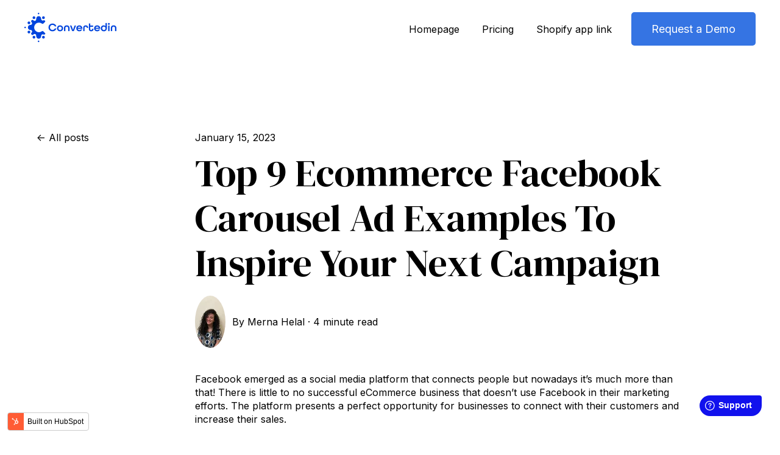

--- FILE ---
content_type: text/html; charset=UTF-8
request_url: https://blog.converted.in/en-us/blog/top-9-ecommerce-facebook-carousel-ad-examples-to-inspire-you
body_size: 11765
content:
<!doctype html><html lang="en-us"><head>
    <meta charset="utf-8">
    
      <title>Top 9 Ecommerce Facebook Carousel Ad Examples To Inspire You</title>
    
    
    <meta name="description" content="Check out the top 9 Facebook carousel ad examples to kick off your next ad campaign, grow your eCommerce business and start 2023 on the right track!">
    
    
    
      
    
    
    
    <meta name="viewport" content="width=device-width, initial-scale=1">

    
    <meta property="og:description" content="Check out the top 9 Facebook carousel ad examples to kick off your next ad campaign, grow your eCommerce business and start 2023 on the right track!">
    <meta property="og:title" content="Top 9 Ecommerce Facebook Carousel Ad Examples To Inspire You">
    <meta name="twitter:description" content="Check out the top 9 Facebook carousel ad examples to kick off your next ad campaign, grow your eCommerce business and start 2023 on the right track!">
    <meta name="twitter:title" content="Top 9 Ecommerce Facebook Carousel Ad Examples To Inspire You">

    

    
    <style>
a.cta_button{-moz-box-sizing:content-box !important;-webkit-box-sizing:content-box !important;box-sizing:content-box !important;vertical-align:middle}.hs-breadcrumb-menu{list-style-type:none;margin:0px 0px 0px 0px;padding:0px 0px 0px 0px}.hs-breadcrumb-menu-item{float:left;padding:10px 0px 10px 10px}.hs-breadcrumb-menu-divider:before{content:'›';padding-left:10px}.hs-featured-image-link{border:0}.hs-featured-image{float:right;margin:0 0 20px 20px;max-width:50%}@media (max-width: 568px){.hs-featured-image{float:none;margin:0;width:100%;max-width:100%}}.hs-screen-reader-text{clip:rect(1px, 1px, 1px, 1px);height:1px;overflow:hidden;position:absolute !important;width:1px}
</style>

<link rel="stylesheet" href="https://blog.converted.in/hubfs/hub_generated/template_assets/1/80972520821/1743460288455/template_main.min.css">
<link rel="stylesheet" href="https://blog.converted.in/hubfs/hub_generated/template_assets/1/80972337495/1743460284677/template_blog-post.min.css">
<link rel="stylesheet" href="https://blog.converted.in/hubfs/hub_generated/template_assets/1/80972631581/1743460289532/template_theme-overrides.min.css">
<link rel="stylesheet" href="https://blog.converted.in/hubfs/hub_generated/module_assets/1/80972759712/1743664281274/module_website-header.min.css">
<link rel="stylesheet" href="https://blog.converted.in/hubfs/hub_generated/module_assets/1/80972519286/1743664278934/module_social-sharing.min.css">
<style>
  @font-face {
    font-family: "Inter";
    font-weight: 700;
    font-style: normal;
    font-display: swap;
    src: url("/_hcms/googlefonts/Inter/700.woff2") format("woff2"), url("/_hcms/googlefonts/Inter/700.woff") format("woff");
  }
  @font-face {
    font-family: "Inter";
    font-weight: 400;
    font-style: normal;
    font-display: swap;
    src: url("/_hcms/googlefonts/Inter/regular.woff2") format("woff2"), url("/_hcms/googlefonts/Inter/regular.woff") format("woff");
  }
  @font-face {
    font-family: "Inter";
    font-weight: 600;
    font-style: normal;
    font-display: swap;
    src: url("/_hcms/googlefonts/Inter/600.woff2") format("woff2"), url("/_hcms/googlefonts/Inter/600.woff") format("woff");
  }
  @font-face {
    font-family: "Inter";
    font-weight: 400;
    font-style: normal;
    font-display: swap;
    src: url("/_hcms/googlefonts/Inter/regular.woff2") format("woff2"), url("/_hcms/googlefonts/Inter/regular.woff") format("woff");
  }
  @font-face {
    font-family: "DM Serif Display";
    font-weight: 400;
    font-style: normal;
    font-display: swap;
    src: url("/_hcms/googlefonts/DM_Serif_Display/regular.woff2") format("woff2"), url("/_hcms/googlefonts/DM_Serif_Display/regular.woff") format("woff");
  }
  @font-face {
    font-family: "DM Serif Display";
    font-weight: 400;
    font-style: normal;
    font-display: swap;
    src: url("/_hcms/googlefonts/DM_Serif_Display/regular.woff2") format("woff2"), url("/_hcms/googlefonts/DM_Serif_Display/regular.woff") format("woff");
  }
</style>

<!-- Editor Styles -->
<style id="hs_editor_style" type="text/css">
.header-row-0-force-full-width-section > .row-fluid {
  max-width: none !important;
}
/* HubSpot Styles (default) */
.header-row-0-padding {
  padding-top: 0px !important;
  padding-bottom: 0px !important;
  padding-left: 0px !important;
  padding-right: 0px !important;
}
</style>
    <script type="application/ld+json">
{
  "mainEntityOfPage" : {
    "@type" : "WebPage",
    "@id" : "https://blog.converted.in/en-us/blog/top-9-ecommerce-facebook-carousel-ad-examples-to-inspire-you"
  },
  "author" : {
    "name" : "Merna Helal",
    "url" : "https://blog.converted.in/en-us/blog/author/merna-helal",
    "@type" : "Person"
  },
  "headline" : "Top 9 Ecommerce Facebook Carousel Ad Examples To Inspire You",
  "datePublished" : "2023-01-15T09:55:45.000Z",
  "dateModified" : "2023-01-15T09:55:45.660Z",
  "publisher" : {
    "logo" : {
      "url" : "https://8982927.fs1.hubspotusercontent-na1.net/hubfs/8982927/convertedin%20logo-4.png",
      "@type" : "ImageObject"
    },
    "@type" : "Organization"
  },
  "@context" : "https://schema.org",
  "@type" : "BlogPosting",
  "image" : [ "https://8982927.fs1.hubspotusercontent-na1.net/hubfs/8982927/Ecommerce%20Facebook%20Carousel%20Ad%20Examples.png" ]
}
</script>


    
<!--  Added by GoogleTagManager integration -->
<script>
var _hsp = window._hsp = window._hsp || [];
window.dataLayer = window.dataLayer || [];
function gtag(){dataLayer.push(arguments);}

var useGoogleConsentModeV2 = true;
var waitForUpdateMillis = 1000;



var hsLoadGtm = function loadGtm() {
    if(window._hsGtmLoadOnce) {
      return;
    }

    if (useGoogleConsentModeV2) {

      gtag('set','developer_id.dZTQ1Zm',true);

      gtag('consent', 'default', {
      'ad_storage': 'denied',
      'analytics_storage': 'denied',
      'ad_user_data': 'denied',
      'ad_personalization': 'denied',
      'wait_for_update': waitForUpdateMillis
      });

      _hsp.push(['useGoogleConsentModeV2'])
    }

    (function(w,d,s,l,i){w[l]=w[l]||[];w[l].push({'gtm.start':
    new Date().getTime(),event:'gtm.js'});var f=d.getElementsByTagName(s)[0],
    j=d.createElement(s),dl=l!='dataLayer'?'&l='+l:'';j.async=true;j.src=
    'https://www.googletagmanager.com/gtm.js?id='+i+dl;f.parentNode.insertBefore(j,f);
    })(window,document,'script','dataLayer','GTM-PF7X5XV');

    window._hsGtmLoadOnce = true;
};

_hsp.push(['addPrivacyConsentListener', function(consent){
  if(consent.allowed || (consent.categories && consent.categories.analytics)){
    hsLoadGtm();
  }
}]);

</script>

<!-- /Added by GoogleTagManager integration -->



<link rel="amphtml" href="https://blog.converted.in/en-us/blog/top-9-ecommerce-facebook-carousel-ad-examples-to-inspire-you?hs_amp=true">

<meta property="og:image" content="https://blog.converted.in/hubfs/Ecommerce%20Facebook%20Carousel%20Ad%20Examples.png">
<meta property="og:image:width" content="1000">
<meta property="og:image:height" content="666">
<meta property="og:image:alt" content="Ecommerce Facebook Carousel Ad Examples ">
<meta name="twitter:image" content="https://blog.converted.in/hubfs/Ecommerce%20Facebook%20Carousel%20Ad%20Examples.png">
<meta name="twitter:image:alt" content="Ecommerce Facebook Carousel Ad Examples ">

<meta property="og:url" content="https://blog.converted.in/en-us/blog/top-9-ecommerce-facebook-carousel-ad-examples-to-inspire-you">
<meta name="twitter:card" content="summary_large_image">

<link rel="canonical" href="https://blog.converted.in/en-us/blog/top-9-ecommerce-facebook-carousel-ad-examples-to-inspire-you">

<meta property="og:type" content="article">
<link rel="alternate" type="application/rss+xml" href="https://blog.converted.in/en-us/blog/rss.xml">
<meta name="twitter:domain" content="blog.converted.in">
<script src="//platform.linkedin.com/in.js" type="text/javascript">
    lang: en_US
</script>

<meta http-equiv="content-language" content="en-us">






        
    <script type="application/ld+json">
      {
        "@context" : "http://schema.org",
        "@type" : "Article",
        "headline" : "Top 9 Ecommerce Facebook Carousel Ad Examples To Inspire Your Next Campaign",
        "image": "https://8982927.fs1.hubspotusercontent-na1.net/hubfs/8982927/Ecommerce%20Facebook%20Carousel%20Ad%20Examples.png",
        "author": {
          "@type": "Person",
          "name": ["Merna Helal"],
          "url": "https://blog.converted.in/en-us/blog/author/merna-helal"
        },
        "publisher": {
          "@type": "Organization",
          "name": "Convertedin",
          "logo": {
            "@type": "ImageObject",
            "url": "https://8982927.fs1.hubspotusercontent-na1.net/hubfs/8982927/convertedin%20logo-3.png"
          }
        },
        "description": "Check out the top 9 Facebook carousel ad examples to kick off your next ad campaign, grow your eCommerce business and start 2023 on the right track!",  
        "datePublished": "2023-01-15T09:55:45+0000", 
        "url" : "https://blog.converted.in/en-us/blog/top-9-ecommerce-facebook-carousel-ad-examples-to-inspire-you"
      }
    </script>    
  <meta name="generator" content="HubSpot"></head>
  <body>
<!--  Added by GoogleTagManager integration -->
<noscript><iframe src="https://www.googletagmanager.com/ns.html?id=GTM-PF7X5XV" height="0" width="0" style="display:none;visibility:hidden"></iframe></noscript>

<!-- /Added by GoogleTagManager integration -->

    <div class="body-wrapper   hs-content-id-98595888246 hs-blog-post hs-blog-id-67667441976">
      
        <div data-global-resource-path="@marketplace/Drive_Web_Studio/Generator_Free/templates/partials/header.html"><header class="header">

  

  <a href="#main-content" class="header__skip">Skip to content</a>

  <div class="container-fluid">
<div class="row-fluid-wrapper">
<div class="row-fluid">
<div class="span12 widget-span widget-type-cell " style="" data-widget-type="cell" data-x="0" data-w="12">

<div class="row-fluid-wrapper row-depth-1 row-number-1 dnd-section header-row-0-padding header-row-0-force-full-width-section">
<div class="row-fluid ">
<div class="span12 widget-span widget-type-custom_widget dnd-module" style="" data-widget-type="custom_widget" data-x="0" data-w="12">
<div id="hs_cos_wrapper_header-module-1" class="hs_cos_wrapper hs_cos_wrapper_widget hs_cos_wrapper_type_module" style="" data-hs-cos-general-type="widget" data-hs-cos-type="module">































<style>
#hs_cos_wrapper_header-module-1 .header__top {}

#hs_cos_wrapper_header-module-1 .header__language-switcher-current-label>span {}

#hs_cos_wrapper_header-module-1 .header__language-switcher:hover .header__language-switcher-current-label>span,
#hs_cos_wrapper_header-module-1 .header__language-switcher:focus .header__language-switcher-current-label>span {}

#hs_cos_wrapper_header-module-1 .header__language-switcher .lang_list_class a:hover,
#hs_cos_wrapper_header-module-1 .header__language-switcher .lang_list_class a:focus {}

#hs_cos_wrapper_header-module-1 .header__language-switcher .lang_list_class a:active {}

#hs_cos_wrapper_header-module-1 .header__menu-link {}

#hs_cos_wrapper_header-module-1 .header__menu-item--depth-1>.header__menu-link:hover,
#hs_cos_wrapper_header-module-1 .header__menu-item--depth-1>.header__menu-link:focus {}

#hs_cos_wrapper_header-module-1 .header__menu-item--depth-1>.header__menu-link:active {}

#hs_cos_wrapper_header-module-1 .header__menu-item--depth-1>.header__menu-link--active-link {}

#hs_cos_wrapper_header-module-1 .header__menu-submenu .header__menu-link:hover,
#hs_cos_wrapper_header-module-1 .header__menu-submenu .header__menu-link:focus {}

#hs_cos_wrapper_header-module-1 .button {}

#hs_cos_wrapper_header-module-1 .button:hover,
#hs_cos_wrapper_header-module-1 .button:focus {}

#hs_cos_wrapper_header-module-1 .button:active {}

</style>








  <div class="header__container header__container--left">

    
    <div class="header__bottom">
      <div class="header__wrapper header__wrapper--bottom">
        <div class="header__logo-col">
          

  
    
  

  <div class="header__logo">

    

      

      

        <img class="header__logo-image" src="https://blog.converted.in/hs-fs/hubfs/download-4.png?width=151&amp;height=49&amp;name=download-4.png" loading="eager" alt="download-4" height="49" width="151" srcset="https://blog.converted.in/hs-fs/hubfs/download-4.png?width=76&amp;height=25&amp;name=download-4.png 76w, https://blog.converted.in/hs-fs/hubfs/download-4.png?width=151&amp;height=49&amp;name=download-4.png 151w, https://blog.converted.in/hs-fs/hubfs/download-4.png?width=227&amp;height=74&amp;name=download-4.png 227w, https://blog.converted.in/hs-fs/hubfs/download-4.png?width=302&amp;height=98&amp;name=download-4.png 302w, https://blog.converted.in/hs-fs/hubfs/download-4.png?width=378&amp;height=123&amp;name=download-4.png 378w, https://blog.converted.in/hs-fs/hubfs/download-4.png?width=453&amp;height=147&amp;name=download-4.png 453w" sizes="(max-width: 151px) 100vw, 151px">

      

      

    

  </div>


        </div>
        <div class="header__menu-col">
          

  <nav class="header__menu header__menu--desktop" aria-label="Desktop navigation">
    <ul class="header__menu-wrapper no-list">
      

  

  

  
    
    <li class="header__menu-item header__menu-item--depth-1  hs-skip-lang-url-rewrite">
      <a class="header__menu-link  " href="https://www.converted.in/">Homepage</a>
      
    </li>
  
  
    
    <li class="header__menu-item header__menu-item--depth-1  hs-skip-lang-url-rewrite">
      <a class="header__menu-link  " href="https://www.converted.in/pricing">Pricing</a>
      
    </li>
  
  
    
    <li class="header__menu-item header__menu-item--depth-1  hs-skip-lang-url-rewrite">
      <a class="header__menu-link  " href="https://apps.shopify.com/convertedin-ads-automation">Shopify app link</a>
      
    </li>
  
  


    </ul>
  </nav>


          

  <div class="header__menu-container header__menu-container--mobile">
    <button class="header__menu-toggle header__menu-toggle--open header__menu-toggle--show no-button">
      <span class="show-for-sr">Open main navigation</span>
      <svg version="1.0" xmlns="http://www.w3.org/2000/svg" viewbox="0 0 448 512" width="24" aria-hidden="true"><g id="bars1_layer"><path d="M16 132h416c8.837 0 16-7.163 16-16V76c0-8.837-7.163-16-16-16H16C7.163 60 0 67.163 0 76v40c0 8.837 7.163 16 16 16zm0 160h416c8.837 0 16-7.163 16-16v-40c0-8.837-7.163-16-16-16H16c-8.837 0-16 7.163-16 16v40c0 8.837 7.163 16 16 16zm0 160h416c8.837 0 16-7.163 16-16v-40c0-8.837-7.163-16-16-16H16c-8.837 0-16 7.163-16 16v40c0 8.837 7.163 16 16 16z" /></g></svg>
    </button>
    <button class="header__menu-toggle header__menu-toggle--close no-button">
      <span class="show-for-sr">Close main navigation</span>
      <svg version="1.0" xmlns="http://www.w3.org/2000/svg" viewbox="0 0 384 512" width="24" aria-hidden="true"><g id="times2_layer"><path d="M323.1 441l53.9-53.9c9.4-9.4 9.4-24.5 0-33.9L279.8 256l97.2-97.2c9.4-9.4 9.4-24.5 0-33.9L323.1 71c-9.4-9.4-24.5-9.4-33.9 0L192 168.2 94.8 71c-9.4-9.4-24.5-9.4-33.9 0L7 124.9c-9.4 9.4-9.4 24.5 0 33.9l97.2 97.2L7 353.2c-9.4 9.4-9.4 24.5 0 33.9L60.9 441c9.4 9.4 24.5 9.4 33.9 0l97.2-97.2 97.2 97.2c9.3 9.3 24.5 9.3 33.9 0z" /></g></svg>
    </button>
    <nav class="header__menu header__menu--mobile" aria-label="Mobile navigation">
      <ul class="header__menu-wrapper no-list">
        

  

  

  
    
    <li class="header__menu-item header__menu-item--depth-1  hs-skip-lang-url-rewrite">
      <a class="header__menu-link  " href="https://www.converted.in/">Homepage</a>
      
    </li>
  
  
    
    <li class="header__menu-item header__menu-item--depth-1  hs-skip-lang-url-rewrite">
      <a class="header__menu-link  " href="https://www.converted.in/pricing">Pricing</a>
      
    </li>
  
  
    
    <li class="header__menu-item header__menu-item--depth-1  hs-skip-lang-url-rewrite">
      <a class="header__menu-link  " href="https://apps.shopify.com/convertedin-ads-automation">Shopify app link</a>
      
    </li>
  
  


        
        
          <li class="header__menu-item header__menu-item--button header__menu-item--depth-1 hs-skip-lang-url-rewrite">

  

  

  

  

  
  
  
  
  

  <a href="https://www.converted.in/request-demo" class="header__button button   ">

    
    Request a Demo

  </a>

</li>
        
      </ul>
    </nav>
  </div>


        </div>
        
          <div class="header__button-col hidden-phone">
            

  

  

  

  

  
  
  
  
  

  <a href="https://www.converted.in/request-demo" class="header__button button   ">

    
    Request a Demo

  </a>


          </div>
        
      </div>
    </div>

  </div>



</div>

</div><!--end widget-span -->
</div><!--end row-->
</div><!--end row-wrapper -->

</div><!--end widget-span -->
</div>
</div>
</div>

</header></div>
      

      
      <main id="main-content">
        



<div class="content-wrapper">

  

  <div class="blog-post__column-wrapper">

    <div class="blog-post__left-sidebar">
      <a class="btn__back-to-posts" href="https://blog.converted.in/en-us/blog/all">
        All posts
      </a>     
    </div>
  
    <div class="blog-post-section">
      <article class="blog-post">
        <time datetime="2023-01-15 09:55:45" class="blog-post__timestamp">
          January 15, 2023
        </time>
        <h1 class="blog-post__headline"><span id="hs_cos_wrapper_name" class="hs_cos_wrapper hs_cos_wrapper_meta_field hs_cos_wrapper_type_text" style="" data-hs-cos-general-type="meta_field" data-hs-cos-type="text">Top 9 Ecommerce Facebook Carousel Ad Examples To Inspire Your Next Campaign</span></h1>
        <div class="blog-post__meta">
          <div class="blog-post__author">
            
              <img class="blog-post__author-image" src="https://blog.converted.in/hs-fs/hubfs/Merna%20hilal.jpeg?width=50&amp;name=Merna%20hilal.jpeg" width="50" loading="eager" alt="Picture of Merna Helal" srcset="https://blog.converted.in/hs-fs/hubfs/Merna%20hilal.jpeg?width=25&amp;name=Merna%20hilal.jpeg 25w, https://blog.converted.in/hs-fs/hubfs/Merna%20hilal.jpeg?width=50&amp;name=Merna%20hilal.jpeg 50w, https://blog.converted.in/hs-fs/hubfs/Merna%20hilal.jpeg?width=75&amp;name=Merna%20hilal.jpeg 75w, https://blog.converted.in/hs-fs/hubfs/Merna%20hilal.jpeg?width=100&amp;name=Merna%20hilal.jpeg 100w, https://blog.converted.in/hs-fs/hubfs/Merna%20hilal.jpeg?width=125&amp;name=Merna%20hilal.jpeg 125w, https://blog.converted.in/hs-fs/hubfs/Merna%20hilal.jpeg?width=150&amp;name=Merna%20hilal.jpeg 150w" sizes="(max-width: 50px) 100vw, 50px">
            By&nbsp;
            <a class="blog-post__author-name" href="https://blog.converted.in/en-us/blog/author/merna-helal" rel="author">
              Merna Helal
            </a>
            <span>&nbsp;·&nbsp;</span>            
            <span class="reading-minutes">
              
              
              
              

              
                4 minute read
              
            </span>          
          </div>        
        </div>
        <div class="blog-post__body">
          <span id="hs_cos_wrapper_post_body" class="hs_cos_wrapper hs_cos_wrapper_meta_field hs_cos_wrapper_type_rich_text" style="" data-hs-cos-general-type="meta_field" data-hs-cos-type="rich_text"><p>Facebook emerged as a social media platform that connects people but nowadays it’s much more than that! There is little to no successful eCommerce business that doesn’t use Facebook in their marketing efforts. The platform presents a perfect opportunity for businesses to connect with their customers and increase their sales.&nbsp;</p>
<!--more--><p>As an eCommerce business, you are probably already using Facebook in your marketing but are you using carousel ads? If not, then you are missing out on some major returns!&nbsp;</p>
<p>Whether you are already using carousel ads or planning on using them in the future, keep reading to learn more about the ad format and find the top carousel ad examples to inspire your own!&nbsp;</p>
<h4 style="font-size: 35px;"><strong>What are Carousel Ads on Facebook?</strong></h4>
<p>A <a href="https://www.facebook.com/business/ads/carousel-ad-format" rel="noopener" target="_blank"><span>Facebook carousel ad </span></a>is a format that allows you to post from 2 to 10 images or videos in one ad. This ad type works great for all devices, and it is also worth noting that each card can have its own description.&nbsp;</p>
<p>For eCommerce, Facebook carousel ads can be used for multiple reasons, such as:</p>
<ul>
<li aria-level="1">Telling your brand’s story</li>
<li aria-level="1">Giving a tutorial on how to use your products</li>
<li aria-level="1">Showcasing your top sellers&nbsp;</li>
<li aria-level="1">Highlighting reviews and <a href="https://blog.converted.in/en-us/blog/user-generated-content-for-ecommerce-everything-you-need-to-know?hsLang=en-us">user-generated content&nbsp;</a></li>
<li aria-level="1">Zeroing in on a specific product with all its features&nbsp;</li>
<li aria-level="1">Retargeting old customers (using dynamic carousel ads that show each customer personalized recommendations)&nbsp;</li>
<li aria-level="1">Listing benefits of one or more products&nbsp;</li>
</ul>
<p style="text-align: center; font-weight: bold;">Discover more about <a href="/en-us/blog/how-to-create-successful-facebook-carousel-ads-for-ecommerce?hsLang=en-us" rel="noopener" target="_blank" style="font-weight: bold;"><span style="color: #0600ff;">How To Create Successful Facebook Carousel Ads for eCommerce</span></a></p>
<h2 style="font-size: 35px;"><strong>Top 9 Facebook Carousel Ad Examples To Inspire Your Next Campaign&nbsp;</strong></h2>
<p>Carousel ads were first introduced to Facebook back in 2014. That means there are thousands of carousel ad examples out there! However, not all of them are winners, so we did the leg work for you and found the top 9 Facebook carousel ad examples for eCommerce. These examples will help get you that spark of innovation you need to kick off your own campaigns!&nbsp;</p>
<h3 style="font-size: 28px;"><span style="color: #0600ff; font-size: 30px;"><strong>1- Earth Shoes&nbsp;</strong></span><span style="font-size: 12px; color: #000000;"></span></h3>
<p><span style="color: #0600ff;"><strong><img src="https://blog.converted.in/hs-fs/hubfs/Earth%20Shoes.png?width=491&amp;height=669&amp;name=Earth%20Shoes.png" alt="Earth Shoes Facebook Carousel Ad Examples For eCommerce" width="491" height="669" loading="lazy" style="height: auto; max-width: 100%; width: 491px; margin-left: auto; margin-right: auto; display: block;" srcset="https://blog.converted.in/hs-fs/hubfs/Earth%20Shoes.png?width=246&amp;height=335&amp;name=Earth%20Shoes.png 246w, https://blog.converted.in/hs-fs/hubfs/Earth%20Shoes.png?width=491&amp;height=669&amp;name=Earth%20Shoes.png 491w, https://blog.converted.in/hs-fs/hubfs/Earth%20Shoes.png?width=737&amp;height=1004&amp;name=Earth%20Shoes.png 737w, https://blog.converted.in/hs-fs/hubfs/Earth%20Shoes.png?width=982&amp;height=1338&amp;name=Earth%20Shoes.png 982w, https://blog.converted.in/hs-fs/hubfs/Earth%20Shoes.png?width=1228&amp;height=1673&amp;name=Earth%20Shoes.png 1228w, https://blog.converted.in/hs-fs/hubfs/Earth%20Shoes.png?width=1473&amp;height=2007&amp;name=Earth%20Shoes.png 1473w" sizes="(max-width: 491px) 100vw, 491px"></strong></span></p>
<p>We have to start our list of Facebook carousel ad examples for eCommerce with the Earth Shoes spectacular ad. This ad focuses on the company and its customers' main goal of working on/buying an environmentally-friendly product - which is helping the environment.&nbsp;</p>
<p>Earth Shoes even took it a step further and put a bigger aim to attract customers (help people in Haiti). This makes the ad appeal to the emotional side of the consumer, and that’s always a huge plus for eCommerce businesses, as they are not really known for their kind hearts (no offense).&nbsp;</p>
<h3><span style="font-size: 30px; color: #0600ff;"><strong>2- BarkBox&nbsp;</strong></span><span style="font-size: 12px; color: #000000;"></span></h3>
<div class="hs-embed-wrapper" data-service="giphy" data-responsive="true" style="position: relative; overflow: hidden; width: 100%; height: auto; padding: 0; max-width: 540px; min-width: 256px; display: block; margin: auto;"><div class="hs-embed-content-wrapper"><div style="width:100%;height:0;padding-bottom:117%;position:relative;"><iframe src="https://giphy.com/embed/cuj6nOJrcpCmP049oI" width="100%" height="100%" style="position:absolute" frameborder="0" class="giphy-embed" allowfullscreen></iframe></div><p><a href="https://giphy.com/gifs/cuj6nOJrcpCmP049oI">via GIPHY</a></p></div></div>
<p><span style="font-size: 30px; color: #0600ff;"></span>As an eCommerce business that provides dog toys and treats, BarkBox tapped into the company’s love for their dogs and created what can only be described as an awe-inspiring carousel ad.&nbsp;</p>
<p>The ad has a one-of-a-kind design that will stop anyone who stumbles on it to understand what is it promoting. Additionally, each card highlights one of the company’s unique selling points (like the free shipping with all the plans).&nbsp;</p>
<h3><strong><span style="font-size: 12px; color: #000000;"><span style="font-size: 30px; color: #0600ff;">3- Shein</span>&nbsp;</span></strong><span style="font-size: 12px; color: #000000;"></span></h3>
<p><img src="https://blog.converted.in/hs-fs/hubfs/Carousel%20ad%20examples%20shein.jpg?width=498&amp;height=507&amp;name=Carousel%20ad%20examples%20shein.jpg" alt="Carousel ad examples shein" width="498" height="507" loading="lazy" style="height: auto; max-width: 100%; width: 498px; margin-left: auto; margin-right: auto; display: block;" srcset="https://blog.converted.in/hs-fs/hubfs/Carousel%20ad%20examples%20shein.jpg?width=249&amp;height=254&amp;name=Carousel%20ad%20examples%20shein.jpg 249w, https://blog.converted.in/hs-fs/hubfs/Carousel%20ad%20examples%20shein.jpg?width=498&amp;height=507&amp;name=Carousel%20ad%20examples%20shein.jpg 498w, https://blog.converted.in/hs-fs/hubfs/Carousel%20ad%20examples%20shein.jpg?width=747&amp;height=761&amp;name=Carousel%20ad%20examples%20shein.jpg 747w, https://blog.converted.in/hs-fs/hubfs/Carousel%20ad%20examples%20shein.jpg?width=996&amp;height=1014&amp;name=Carousel%20ad%20examples%20shein.jpg 996w, https://blog.converted.in/hs-fs/hubfs/Carousel%20ad%20examples%20shein.jpg?width=1245&amp;height=1268&amp;name=Carousel%20ad%20examples%20shein.jpg 1245w, https://blog.converted.in/hs-fs/hubfs/Carousel%20ad%20examples%20shein.jpg?width=1494&amp;height=1521&amp;name=Carousel%20ad%20examples%20shein.jpg 1494w" sizes="(max-width: 498px) 100vw, 498px"></p>
<p>The eCommerce titan, Shein, has some of the best carousel ad examples out there! In this particular example, it is promoting its Black Friday offers and deals. Notice how each card has the product’s ID and a strong call to action (shop now). This helps customers easily return back to the products they want if they don’t make an order instantly.&nbsp;</p>
<p>Using carousel ads to showcase your promotions is a great way to get the word out there and show that several products are available in the promotion.&nbsp;</p>
<h3 style="font-size: 30px;"><span style="color: #0600ff;"><strong>4- Square&nbsp;</strong></span></h3>
<p><strong><img src="https://blog.converted.in/hs-fs/hubfs/square%20carsoual%20ad%20example.jpg?width=531&amp;height=521&amp;name=square%20carsoual%20ad%20example.jpg" alt="square carsoual ad example" width="531" height="521" loading="lazy" style="height: auto; max-width: 100%; width: 531px; margin-left: auto; margin-right: auto; display: block;" srcset="https://blog.converted.in/hs-fs/hubfs/square%20carsoual%20ad%20example.jpg?width=266&amp;height=261&amp;name=square%20carsoual%20ad%20example.jpg 266w, https://blog.converted.in/hs-fs/hubfs/square%20carsoual%20ad%20example.jpg?width=531&amp;height=521&amp;name=square%20carsoual%20ad%20example.jpg 531w, https://blog.converted.in/hs-fs/hubfs/square%20carsoual%20ad%20example.jpg?width=797&amp;height=782&amp;name=square%20carsoual%20ad%20example.jpg 797w, https://blog.converted.in/hs-fs/hubfs/square%20carsoual%20ad%20example.jpg?width=1062&amp;height=1042&amp;name=square%20carsoual%20ad%20example.jpg 1062w, https://blog.converted.in/hs-fs/hubfs/square%20carsoual%20ad%20example.jpg?width=1328&amp;height=1303&amp;name=square%20carsoual%20ad%20example.jpg 1328w, https://blog.converted.in/hs-fs/hubfs/square%20carsoual%20ad%20example.jpg?width=1593&amp;height=1563&amp;name=square%20carsoual%20ad%20example.jpg 1593w" sizes="(max-width: 531px) 100vw, 531px"></strong></p>
<p>One of the best simple yet effective carousel ad examples is the one created by the mobile payment company, Square. In this ad, Square provides a <a href="https://www.searchenginejournal.com/how-to-create-how-to-content/275451/"><span>how-to type of content</span></a> that clearly explains how you can use their services.&nbsp;</p>
<p>The how-to carousel ad is perfect for businesses that offer services and complicated products (like technologically advanced products or products introducing new concepts).&nbsp;</p>
<h3 style="font-size: 30px;"><span style="color: #0600ff;"><strong>5- Feather&nbsp;</strong></span></h3>
<div class="hs-embed-wrapper" style="max-width: 518px; clear: both; margin-left: auto; margin-right: auto; display: block;"><div class="hs-embed-content-wrapper"><a href="https://gifyu.com/image/SvBlQ"><img src="https://s3.gifyu.com/images/feather.gif" alt="feather.gif" border="0"></a></div></div>
<p>Another great one of the how-to carousel ad examples was created by the furniture renting company Feather. If you are wondering what furniture renting is, don’t worry you are not alone!&nbsp;</p>
<p>Since it is operating with a novel concept, the company focused the ad on showing how it works. It starts with a question and gives a part of the answer on each card, only finishing the whole answer by the last card.&nbsp;</p>
<h3 style="font-size: 30px;"><span style="color: #0600ff;"><strong>6- Shutterfly&nbsp;</strong></span></h3>
<p><span style="color: #0600ff;"><strong><img src="https://blog.converted.in/hs-fs/hubfs/Shutterfly%20fb%20ad%20example.jpg?width=1400&amp;height=516&amp;name=Shutterfly%20fb%20ad%20example.jpg" alt="Shutterfly fb ad example" width="1400" height="516" loading="lazy" style="height: auto; max-width: 100%; width: 1400px;" srcset="https://blog.converted.in/hs-fs/hubfs/Shutterfly%20fb%20ad%20example.jpg?width=700&amp;height=258&amp;name=Shutterfly%20fb%20ad%20example.jpg 700w, https://blog.converted.in/hs-fs/hubfs/Shutterfly%20fb%20ad%20example.jpg?width=1400&amp;height=516&amp;name=Shutterfly%20fb%20ad%20example.jpg 1400w, https://blog.converted.in/hs-fs/hubfs/Shutterfly%20fb%20ad%20example.jpg?width=2100&amp;height=774&amp;name=Shutterfly%20fb%20ad%20example.jpg 2100w, https://blog.converted.in/hs-fs/hubfs/Shutterfly%20fb%20ad%20example.jpg?width=2800&amp;height=1032&amp;name=Shutterfly%20fb%20ad%20example.jpg 2800w, https://blog.converted.in/hs-fs/hubfs/Shutterfly%20fb%20ad%20example.jpg?width=3500&amp;height=1290&amp;name=Shutterfly%20fb%20ad%20example.jpg 3500w, https://blog.converted.in/hs-fs/hubfs/Shutterfly%20fb%20ad%20example.jpg?width=4200&amp;height=1548&amp;name=Shutterfly%20fb%20ad%20example.jpg 4200w" sizes="(max-width: 1400px) 100vw, 1400px"></strong></span></p>
<p>How-to carousel ad examples can be a lot more than purely informational (with a CTA). For instance, the Shutterfly ad combines the process of making an order through the website and also taps in on an emotional aspect by using an example of your pet.&nbsp;</p>
<p>This is a scroll-stopping technique. Who wouldn’t stop to take a look at this cute ad? Now that you get the attention, you start highlighting your products’ features and value proposition.</p>
<h3><span style="color: #0600ff;"><span style="font-size: 30px;"><strong>7- Ralph Christian Watches</strong></span><span style="font-size: 12px;"></span></span></h3>
<div class="hs-embed-wrapper" style="max-width: 550px; clear: both; margin-left: auto; margin-right: auto; display: block;"><div class="hs-embed-content-wrapper"><a href="https://gifyu.com/image/SvBlU"><img src="https://s9.gifyu.com/images/Ralph-Christian-Watches-Facebook-carousel-ad-example.gif" alt="Ralph-Christian-Watches-Facebook-carousel-ad-example.gif" border="0"></a></div></div>
<p>Ralph Christan Watches sells luxurious watches at an affordable price; this can be considered a niche market, especially as it only targets men. In this carousel ad, Ralph Christan Watches is prompting several products with high-quality visuals that grab attention.&nbsp;</p>
<p>It is also worth noting that the caption of the ad starts with a great review from one of their “verified” customers. This adds a sense of credibility to their ad and combines both the advantages of organic and paid content.&nbsp;</p>
<h3 style="font-size: 30px;"><span style="color: #0600ff;"><strong>8- Alienware</strong></span></h3>
<p><img src="https://blog.converted.in/hs-fs/hubfs/alienware%20Carousel%20Ad%20Examples.png?width=546&amp;height=555&amp;name=alienware%20Carousel%20Ad%20Examples.png" alt="alienware Carousel Ad Examples" width="546" height="555" loading="lazy" style="height: auto; max-width: 100%; width: 546px; margin-left: auto; margin-right: auto; display: block;" srcset="https://blog.converted.in/hs-fs/hubfs/alienware%20Carousel%20Ad%20Examples.png?width=273&amp;height=278&amp;name=alienware%20Carousel%20Ad%20Examples.png 273w, https://blog.converted.in/hs-fs/hubfs/alienware%20Carousel%20Ad%20Examples.png?width=546&amp;height=555&amp;name=alienware%20Carousel%20Ad%20Examples.png 546w, https://blog.converted.in/hs-fs/hubfs/alienware%20Carousel%20Ad%20Examples.png?width=819&amp;height=833&amp;name=alienware%20Carousel%20Ad%20Examples.png 819w, https://blog.converted.in/hs-fs/hubfs/alienware%20Carousel%20Ad%20Examples.png?width=1092&amp;height=1110&amp;name=alienware%20Carousel%20Ad%20Examples.png 1092w, https://blog.converted.in/hs-fs/hubfs/alienware%20Carousel%20Ad%20Examples.png?width=1365&amp;height=1388&amp;name=alienware%20Carousel%20Ad%20Examples.png 1365w, https://blog.converted.in/hs-fs/hubfs/alienware%20Carousel%20Ad%20Examples.png?width=1638&amp;height=1665&amp;name=alienware%20Carousel%20Ad%20Examples.png 1638w" sizes="(max-width: 546px) 100vw, 546px"></p>
<p>Alienware Facebook carousel ad has an incomplete image, which entices viewers to scroll and see the whole ad till the very last card. The continuity concept is great for introducing new products or ads aiming to increase engagement.</p>
<p>As an eCommerce business, this type of carousel ad is not only optimal for new products but can also be used for announcing promotions and listing a product’s features.&nbsp;</p>
<h3 style="font-size: 30px;"><span style="color: #0600ff;"><strong>9- Circular &amp; Co</strong></span></h3>
<p><strong><img src="https://blog.converted.in/hs-fs/hubfs/Facebook%20Carousel%20Ad%20Example.webp?width=490&amp;height=565&amp;name=Facebook%20Carousel%20Ad%20Example.webp" alt="Facebook Carousel Ad Example" width="490" height="565" loading="lazy" style="height: auto; max-width: 100%; width: 490px; margin-left: auto; margin-right: auto; display: block;" srcset="https://blog.converted.in/hs-fs/hubfs/Facebook%20Carousel%20Ad%20Example.webp?width=245&amp;height=283&amp;name=Facebook%20Carousel%20Ad%20Example.webp 245w, https://blog.converted.in/hs-fs/hubfs/Facebook%20Carousel%20Ad%20Example.webp?width=490&amp;height=565&amp;name=Facebook%20Carousel%20Ad%20Example.webp 490w, https://blog.converted.in/hs-fs/hubfs/Facebook%20Carousel%20Ad%20Example.webp?width=735&amp;height=848&amp;name=Facebook%20Carousel%20Ad%20Example.webp 735w, https://blog.converted.in/hs-fs/hubfs/Facebook%20Carousel%20Ad%20Example.webp?width=980&amp;height=1130&amp;name=Facebook%20Carousel%20Ad%20Example.webp 980w, https://blog.converted.in/hs-fs/hubfs/Facebook%20Carousel%20Ad%20Example.webp?width=1225&amp;height=1413&amp;name=Facebook%20Carousel%20Ad%20Example.webp 1225w, https://blog.converted.in/hs-fs/hubfs/Facebook%20Carousel%20Ad%20Example.webp?width=1470&amp;height=1695&amp;name=Facebook%20Carousel%20Ad%20Example.webp 1470w" sizes="(max-width: 490px) 100vw, 490px"></strong></p>
<p>In the Circular &amp; Co carousel ad, the main focus is the products; accordingly, the ad has a very simple and straightforward design. This ensures that the viewer’s full attention is on the products themselves, not the design or any other factor in the ad.&nbsp;</p>
<p>The ad even has the same colors on all cards, so no one can lose focus of the main idea (highlighting the products). Additionally, Circular &amp; Co added the price of each product to the related card.&nbsp;</p>
<p>This could be a double-edged sword, as it ensures people who click will actually make an order. In other words, you will eliminate clicks that won’t convert. So if your aim is increasing conversion then that’s a great tactic; however, if you are looking for website visits or clicks this is not the way to go.&nbsp;</p>
<p style="font-size: 20px;"><strong>Bottom Line</strong></p>
<p>Now that you read all about the top carousel ad examples and why they were successful, it’s time for you to start creating scroll-stopping carousel ads! Marketing operating systems like <a href="https://www.converted.in/" style="font-weight: normal;" rel="noopener" target="_blank"><span><span style="color: #0600ff;">ConvertedIn</span> </span></a>can help you in creating Facebook (and Instagram) dynamic ads that convert!&nbsp;</p>
<p><a href="https://www.converted.in/request-demo" rel="noopener" target="_blank"><span>Book your demo now</span></a> and create the next top eCommerce carousel ad!&nbsp;</p></span>
        </div>     
        
        <div>
          <div id="hs_cos_wrapper_social_sharing" class="hs_cos_wrapper hs_cos_wrapper_widget hs_cos_wrapper_type_module" style="" data-hs-cos-general-type="widget" data-hs-cos-type="module">


  








<div class="social-sharing">

  
    <span class="social-sharing__share-text">Share:</span>
  

  

  

    

    
    
      
    

    

    <a class="social-sharing__link" href="http://www.facebook.com/share.php?u=https://blog.converted.in/en-us/blog/top-9-ecommerce-facebook-carousel-ad-examples-to-inspire-you" target="_blank" rel="noopener">
      <span class="icon--small  ">
        <span id="hs_cos_wrapper_social_sharing_" class="hs_cos_wrapper hs_cos_wrapper_widget hs_cos_wrapper_type_icon social-sharing__icon icon" style="" data-hs-cos-general-type="widget" data-hs-cos-type="icon"><svg version="1.0" xmlns="http://www.w3.org/2000/svg" viewbox="0 0 264 512" aria-labelledby="facebook-f1" role="img"><title id="facebook-f1">facebook-f icon</title><g id="facebook-f1_layer"><path d="M76.7 512V283H0v-91h76.7v-71.7C76.7 42.4 124.3 0 193.8 0c33.3 0 61.9 2.5 70.2 3.6V85h-48.2c-37.8 0-45.1 18-45.1 44.3V192H256l-11.7 91h-73.6v229" /></g></svg></span>
      </span>
    </a>

  

    

    
    
      
    

    

    <a class="social-sharing__link" href="http://www.linkedin.com/shareArticle?mini=true&amp;url=https://blog.converted.in/en-us/blog/top-9-ecommerce-facebook-carousel-ad-examples-to-inspire-you" target="_blank" rel="noopener">
      <span class="icon--small  ">
        <span id="hs_cos_wrapper_social_sharing_" class="hs_cos_wrapper hs_cos_wrapper_widget hs_cos_wrapper_type_icon social-sharing__icon icon" style="" data-hs-cos-general-type="widget" data-hs-cos-type="icon"><svg version="1.0" xmlns="http://www.w3.org/2000/svg" viewbox="0 0 448 512" aria-labelledby="linkedin-in2" role="img"><title id="linkedin-in2">linkedin-in icon</title><g id="linkedin-in2_layer"><path d="M100.3 480H7.4V180.9h92.9V480zM53.8 140.1C24.1 140.1 0 115.5 0 85.8 0 56.1 24.1 32 53.8 32c29.7 0 53.8 24.1 53.8 53.8 0 29.7-24.1 54.3-53.8 54.3zM448 480h-92.7V334.4c0-34.7-.7-79.2-48.3-79.2-48.3 0-55.7 37.7-55.7 76.7V480h-92.8V180.9h89.1v40.8h1.3c12.4-23.5 42.7-48.3 87.9-48.3 94 0 111.3 61.9 111.3 142.3V480z" /></g></svg></span>
      </span>
    </a>

  

    

    
    
      
    

    

    <a class="social-sharing__link" href="https://twitter.com/intent/tweet?url=https://blog.converted.in/en-us/blog/top-9-ecommerce-facebook-carousel-ad-examples-to-inspire-you" target="_blank" rel="noopener">
      <span class="icon--small  ">
        <span id="hs_cos_wrapper_social_sharing_" class="hs_cos_wrapper hs_cos_wrapper_widget hs_cos_wrapper_type_icon social-sharing__icon icon" style="" data-hs-cos-general-type="widget" data-hs-cos-type="icon"><svg version="1.0" xmlns="http://www.w3.org/2000/svg" viewbox="0 0 512 512" aria-labelledby="twitter3" role="img"><title id="twitter3">twitter icon</title><g id="twitter3_layer"><path d="M459.37 151.716c.325 4.548.325 9.097.325 13.645 0 138.72-105.583 298.558-298.558 298.558-59.452 0-114.68-17.219-161.137-47.106 8.447.974 16.568 1.299 25.34 1.299 49.055 0 94.213-16.568 130.274-44.832-46.132-.975-84.792-31.188-98.112-72.772 6.498.974 12.995 1.624 19.818 1.624 9.421 0 18.843-1.3 27.614-3.573-48.081-9.747-84.143-51.98-84.143-102.985v-1.299c13.969 7.797 30.214 12.67 47.431 13.319-28.264-18.843-46.781-51.005-46.781-87.391 0-19.492 5.197-37.36 14.294-52.954 51.655 63.675 129.3 105.258 216.365 109.807-1.624-7.797-2.599-15.918-2.599-24.04 0-57.828 46.782-104.934 104.934-104.934 30.213 0 57.502 12.67 76.67 33.137 23.715-4.548 46.456-13.32 66.599-25.34-7.798 24.366-24.366 44.833-46.132 57.827 21.117-2.273 41.584-8.122 60.426-16.243-14.292 20.791-32.161 39.308-52.628 54.253z" /></g></svg></span>
      </span>
    </a>

  

    

    
    
      
    

    

    <a class="social-sharing__link" href="http://pinterest.com/pin/create/link/?url=https://blog.converted.in/en-us/blog/top-9-ecommerce-facebook-carousel-ad-examples-to-inspire-you" target="_blank" rel="noopener">
      <span class="icon--small  ">
        <span id="hs_cos_wrapper_social_sharing_" class="hs_cos_wrapper hs_cos_wrapper_widget hs_cos_wrapper_type_icon social-sharing__icon icon" style="" data-hs-cos-general-type="widget" data-hs-cos-type="icon"><svg version="1.0" xmlns="http://www.w3.org/2000/svg" viewbox="0 0 384 512" aria-labelledby="pinterest-p4" role="img"><title id="pinterest-p4">pinterest-p icon</title><g id="pinterest-p4_layer"><path d="M204 6.5C101.4 6.5 0 74.9 0 185.6 0 256 39.6 296 63.6 296c9.9 0 15.6-27.6 15.6-35.4 0-9.3-23.7-29.1-23.7-67.8 0-80.4 61.2-137.4 140.4-137.4 68.1 0 118.5 38.7 118.5 109.8 0 53.1-21.3 152.7-90.3 152.7-24.9 0-46.2-18-46.2-43.8 0-37.8 26.4-74.4 26.4-113.4 0-66.2-93.9-54.2-93.9 25.8 0 16.8 2.1 35.4 9.6 50.7-13.8 59.4-42 147.9-42 209.1 0 18.9 2.7 37.5 4.5 56.4 3.4 3.8 1.7 3.4 6.9 1.5 50.4-69 48.6-82.5 71.4-172.8 12.3 23.4 44.1 36 69.3 36 106.2 0 153.9-103.5 153.9-196.8C384 71.3 298.2 6.5 204 6.5z" /></g></svg></span>
      </span>
    </a>

  

    

    
    
      
    

    

    <a class="social-sharing__link" href="mailto:?body=https://blog.converted.in/en-us/blog/top-9-ecommerce-facebook-carousel-ad-examples-to-inspire-you" target="_blank" rel="noopener">
      <span class="icon--small  ">
        <span id="hs_cos_wrapper_social_sharing_" class="hs_cos_wrapper hs_cos_wrapper_widget hs_cos_wrapper_type_icon social-sharing__icon icon" style="" data-hs-cos-general-type="widget" data-hs-cos-type="icon"><svg version="1.0" xmlns="http://www.w3.org/2000/svg" viewbox="0 0 512 512" aria-labelledby="envelope5" role="img"><title id="envelope5">envelope icon</title><g id="envelope5_layer"><path d="M502.3 190.8c3.9-3.1 9.7-.2 9.7 4.7V400c0 26.5-21.5 48-48 48H48c-26.5 0-48-21.5-48-48V195.6c0-5 5.7-7.8 9.7-4.7 22.4 17.4 52.1 39.5 154.1 113.6 21.1 15.4 56.7 47.8 92.2 47.6 35.7.3 72-32.8 92.3-47.6 102-74.1 131.6-96.3 154-113.7zM256 320c23.2.4 56.6-29.2 73.4-41.4 132.7-96.3 142.8-104.7 173.4-128.7 5.8-4.5 9.2-11.5 9.2-18.9v-19c0-26.5-21.5-48-48-48H48C21.5 64 0 85.5 0 112v19c0 7.4 3.4 14.3 9.2 18.9 30.6 23.9 40.7 32.4 173.4 128.7 16.8 12.2 50.2 41.8 73.4 41.4z" /></g></svg></span>
      </span>
    </a>

  

</div>



<style>
  #hs_cos_wrapper_social_sharing .social-sharing {}

#hs_cos_wrapper_social_sharing .social-sharing__share-text {
  margin-bottom:22px;
  margin-top:10px;
}

#hs_cos_wrapper_social_sharing .social-sharing__link {
  margin-bottom:22px;
  margin-top:10px;
}

#hs_cos_wrapper_social_sharing .social-sharing__icon {}

#hs_cos_wrapper_social_sharing .social-sharing__icon svg {}

  </style></div>
        </div> 
      </article>
    </div>

  </div>

  

  <div class="blog-post-section">
    <div id="hs_cos_wrapper_related_posts" class="hs_cos_wrapper hs_cos_wrapper_widget hs_cos_wrapper_type_module" style="" data-hs-cos-general-type="widget" data-hs-cos-type="module">










  
  
    <section class="blog-listing blog-listing--card blog-listing--3-col">
        <h2 class="blog-listing__heading">Related posts</h2>
  

    

    <article class="blog-listing__post shadow" aria-label="Blog post summary: Top 7&nbsp;Facebook Dynamic Ads examples&nbsp;for eCommerce that you should adopt">

      

      
        <a class="blog-listing__post-image-wrapper" href="https://blog.converted.in/en-us/blog/7-examples-of-dynamic-facebook-ads-for-ecommerce-that-you-should-adopt?hsLang=en-us" aria-label="Featured image: Facebook Dynamic Ads examples - Read full post: Top 7&nbsp;Facebook Dynamic Ads examples&nbsp;for eCommerce that you should adopt">
          <img class="blog-listing__post-image" src="https://blog.converted.in/hubfs/facebook-ads.jpeg" loading="lazy" alt="Facebook Dynamic Ads examples">
        </a>
      

      

      <div class="blog-listing__post-content">

        

        <div class="blog-listing__header">

          

          
            <div class="blog-listing__post-tags">
              <a class="blog-listing__post-tag" href="https://blog.converted.in/en-us/blog/tag/marketing">Marketing</a><span>            
            </span></div>
          

          

          
            <h3 class="blog-listing__post-title">
              <a class="blog-listing__post-title-link" href="https://blog.converted.in/en-us/blog/7-examples-of-dynamic-facebook-ads-for-ecommerce-that-you-should-adopt?hsLang=en-us">Top 7&nbsp;Facebook Dynamic Ads examples&nbsp;for eCommerce that you should adopt</a>
            </h3>
          

          

          


          

          

        </div>

        

        

        

        

      </div>

    </article>
  


  
  

    

    <article class="blog-listing__post shadow" aria-label="Blog post summary: The Perfect Google Ad Types For E-Commerce Marketing Campaigns">

      

      
        <a class="blog-listing__post-image-wrapper" href="https://blog.converted.in/en-us/blog/the-perfect-google-ad-types-for-e-commerce-marketing-campaigns?hsLang=en-us" aria-label="Featured image: Google ads for Ecommerce - Read full post: The Perfect Google Ad Types For E-Commerce Marketing Campaigns">
          <img class="blog-listing__post-image" src="https://blog.converted.in/hubfs/Google%20ads-1.png" loading="lazy" alt="Google ads for Ecommerce">
        </a>
      

      

      <div class="blog-listing__post-content">

        

        <div class="blog-listing__header">

          

          
            <div class="blog-listing__post-tags">
              <a class="blog-listing__post-tag" href="https://blog.converted.in/en-us/blog/tag/ecommerce">Ecommerce</a><span>            
            </span></div>
          

          

          
            <h3 class="blog-listing__post-title">
              <a class="blog-listing__post-title-link" href="https://blog.converted.in/en-us/blog/the-perfect-google-ad-types-for-e-commerce-marketing-campaigns?hsLang=en-us">The Perfect Google Ad Types For E-Commerce Marketing Campaigns</a>
            </h3>
          

          

          


          

          

        </div>

        

        

        

        

      </div>

    </article>
  


  
  

    

    <article class="blog-listing__post shadow" aria-label="Blog post summary: Ripple closed-loop Ecommerce ads automation">

      

      
        <a class="blog-listing__post-image-wrapper" href="https://blog.converted.in/en-us/blog/ripple-closed-loop-ecommerce-ads-automation?hsLang=en-us" aria-label="Read full post: Ripple closed-loop Ecommerce ads automation">
          <img class="blog-listing__post-image" src="" loading="lazy" alt="Ripple closed-loop Ecommerce ads automation">
        </a>
      

      

      <div class="blog-listing__post-content">

        

        <div class="blog-listing__header">

          

          
            <div class="blog-listing__post-tags">
              <a class="blog-listing__post-tag" href="https://blog.converted.in/en-us/blog/tag/uncategorized">Uncategorized</a><span>            
            </span></div>
          

          

          
            <h3 class="blog-listing__post-title">
              <a class="blog-listing__post-title-link" href="https://blog.converted.in/en-us/blog/ripple-closed-loop-ecommerce-ads-automation?hsLang=en-us">Ripple closed-loop Ecommerce ads automation</a>
            </h3>
          

          

          


          

          

        </div>

        

        

        

        

      </div>

    </article>
  
    </section>
  






<style>
  #hs_cos_wrapper_related_posts .blog-listing__post { background-color:rgba(#null,0.0); }

#hs_cos_wrapper_related_posts .blog-listing__post-content { padding:20px; }

#hs_cos_wrapper_related_posts .blog-listing__post-tag { text-transform:uppercase; }

#hs_cos_wrapper_related_posts .blog-listing__post-title,
#hs_cos_wrapper_related_posts .blog-listing__post-title-link {}

  </style></div>
  </div>

</div>

      </main>

      
        
      
    </div>
    
    
    
    
    
    
<script defer src="/hs/hsstatic/cms-free-branding-lib/static-1.2918/js/index.js"></script>
<!-- HubSpot performance collection script -->
<script defer src="/hs/hsstatic/content-cwv-embed/static-1.1293/embed.js"></script>
<script src="https://blog.converted.in/hubfs/hub_generated/template_assets/1/80971832402/1743460279334/template_main.min.js"></script>
<script>
var hsVars = hsVars || {}; hsVars['language'] = 'en-us';
</script>

<script src="/hs/hsstatic/cos-i18n/static-1.53/bundles/project.js"></script>
<script src="https://blog.converted.in/hubfs/hub_generated/module_assets/1/80972759712/1743664281274/module_website-header.min.js"></script>

<!-- Start of HubSpot Analytics Code -->
<script type="text/javascript">
var _hsq = _hsq || [];
_hsq.push(["setContentType", "blog-post"]);
_hsq.push(["setCanonicalUrl", "https:\/\/blog.converted.in\/en-us\/blog\/top-9-ecommerce-facebook-carousel-ad-examples-to-inspire-you"]);
_hsq.push(["setPageId", "98595888246"]);
_hsq.push(["setContentMetadata", {
    "contentPageId": 98595888246,
    "legacyPageId": "98595888246",
    "contentFolderId": null,
    "contentGroupId": 67667441976,
    "abTestId": null,
    "languageVariantId": 98595888246,
    "languageCode": "en-us",
    
    
}]);
</script>

<script type="text/javascript" id="hs-script-loader" async defer src="/hs/scriptloader/8982927.js"></script>
<!-- End of HubSpot Analytics Code -->


<script type="text/javascript">
var hsVars = {
    render_id: "1ab57c0a-ca97-46cc-b319-7769961757ed",
    ticks: 1767778414010,
    page_id: 98595888246,
    
    content_group_id: 67667441976,
    portal_id: 8982927,
    app_hs_base_url: "https://app.hubspot.com",
    cp_hs_base_url: "https://cp.hubspot.com",
    language: "en-us",
    analytics_page_type: "blog-post",
    scp_content_type: "",
    
    analytics_page_id: "98595888246",
    category_id: 3,
    folder_id: 0,
    is_hubspot_user: false
}
</script>


<script defer src="/hs/hsstatic/HubspotToolsMenu/static-1.432/js/index.js"></script>



<div id="fb-root"></div>
  <script>(function(d, s, id) {
  var js, fjs = d.getElementsByTagName(s)[0];
  if (d.getElementById(id)) return;
  js = d.createElement(s); js.id = id;
  js.src = "//connect.facebook.net/en_US/sdk.js#xfbml=1&version=v3.0";
  fjs.parentNode.insertBefore(js, fjs);
 }(document, 'script', 'facebook-jssdk'));</script> <script>!function(d,s,id){var js,fjs=d.getElementsByTagName(s)[0];if(!d.getElementById(id)){js=d.createElement(s);js.id=id;js.src="https://platform.twitter.com/widgets.js";fjs.parentNode.insertBefore(js,fjs);}}(document,"script","twitter-wjs");</script>
 


  
</body></html>

--- FILE ---
content_type: text/html
request_url: https://giphy.com/embed/cuj6nOJrcpCmP049oI
body_size: 2343
content:

<!DOCTYPE html>
<html>
    <head>
        <meta charset="utf-8" />
        <title>Animated GIF - Find &amp; Share on GIPHY</title>
        
            <link rel="canonical" href="https://giphy.com/gifs/cuj6nOJrcpCmP049oI" />
        
        <meta name="description" content="Discover &amp; share this Animated GIF with everyone you know. GIPHY is how you search, share, discover, and create GIFs." />
        <meta name="author" content="GIPHY" />
        <meta name="keywords" content="Animated GIFs, GIFs, Giphy" />
        <meta name="alexaVerifyID" content="HMyPJIK-pLEheM5ACWFf6xvnA2U" />
        <meta name="viewport" content="width=device-width, initial-scale=1" />
        <meta name="robots" content="noindex, noimageindex, noai, noimageai" />
        <meta property="og:url" content="https://media0.giphy.com/media/v1.Y2lkPWRkYTI0ZDUwZzZjYnl0YnRrY3QwN3A4NjRjMHFtbjF1dWlqNjRyODZiY3Zrd3VmcyZlcD12MV9pbnRlcm5hbF9naWZfYnlfaWQmY3Q9Zw/cuj6nOJrcpCmP049oI/giphy.gif" />
        <meta property="og:title" content="Animated GIF - Find &amp; Share on GIPHY" />
        <meta property="og:description" content="Discover &amp; share this Animated GIF with everyone you know. GIPHY is how you search, share, discover, and create GIFs." />
        <meta property="og:type" content="video.other" />
        <meta property="og:image" content="https://media0.giphy.com/media/v1.Y2lkPWRkYTI0ZDUwZzZjYnl0YnRrY3QwN3A4NjRjMHFtbjF1dWlqNjRyODZiY3Zrd3VmcyZlcD12MV9pbnRlcm5hbF9naWZfYnlfaWQmY3Q9Zw/cuj6nOJrcpCmP049oI/200.gif" />
        <meta property="og:site_name" content="GIPHY" />
        <meta property="fb:app_id" content="406655189415060" />
        <meta name="twitter:card" value="player" />
        <meta name="twitter:title" value="Animated GIF - Find &amp; Share on GIPHY" />
        <meta name="twitter:description" value="Discover &amp; share this Animated GIF with everyone you know. GIPHY is how you search, share, discover, and create GIFs." />
        <meta name="twitter:image" value="https://media0.giphy.com/media/v1.Y2lkPWRkYTI0ZDUwZzZjYnl0YnRrY3QwN3A4NjRjMHFtbjF1dWlqNjRyODZiY3Zrd3VmcyZlcD12MV9pbnRlcm5hbF9naWZfYnlfaWQmY3Q9Zw/cuj6nOJrcpCmP049oI/giphy_s.gif" />
        <meta name="twitter:site" value="@giphy" />
        <style type="text/css">
            html,
            body {
                height: 100%;
            }

            body {
                margin: 0;
                padding: 0;
            }

            .embed {
                background: no-repeat url('https://media0.giphy.com/media/v1.Y2lkPWRkYTI0ZDUwZzZjYnl0YnRrY3QwN3A4NjRjMHFtbjF1dWlqNjRyODZiY3Zrd3VmcyZlcD12MV9pbnRlcm5hbF9naWZfYnlfaWQmY3Q9Zw/cuj6nOJrcpCmP049oI/200w_s.gif') center center;
                background-size: contain;
                height: 100%;
                width: 100%;
            }
        </style>
    </head>
    <!-- Google Tag Manager -->
    <script>
        ;(function (w, d, s, l, i) {
            w[l] = w[l] || []
            w[l].push({ 'gtm.start': new Date().getTime(), event: 'gtm.js' })
            var f = d.getElementsByTagName(s)[0],
                j = d.createElement(s),
                dl = l != 'dataLayer' ? '&l=' + l : ''
            j.async = true
            j.src = 'https://www.googletagmanager.com/gtm.js?id=' + i + dl
            f.parentNode.insertBefore(j, f)
        })(window, document, 'script', 'dataLayer', 'GTM-WJSSCWX')
    </script>
    <!-- End Google Tag Manager -->

    <script async src="https://www.googletagmanager.com/gtag/js?id=G-VNYPEBL4PG"></script>

    <body>
        <!-- Google Tag Manager (noscript) -->
        <noscript
            ><iframe
                src="https://www.googletagmanager.com/ns.html?id=GTM-WJSSCWX"
                height="0"
                width="0"
                style="display: none; visibility: hidden"
            ></iframe
        ></noscript>
        <!-- End Google Tag Manager (noscript) -->

        <div class="embed"></div>
        <script>
            window.GIPHY_FE_EMBED_KEY = 'eDs1NYmCVgdHvI1x0nitWd5ClhDWMpRE'
            window.GIPHY_API_URL = 'https://api.giphy.com/v1/'
            window.GIPHY_PINGBACK_URL = 'https://pingback.giphy.com'
        </script>
        <script src="/static/dist/runtime.a9eab25a.bundle.js"></script> <script src="/static/dist/gifEmbed.80980e8d.bundle.js"></script>
        <script>
            var Giphy = Giphy || {};
            if (Giphy.renderGifEmbed) {
                Giphy.renderGifEmbed(document.querySelector('.embed'), {
                    gif: {"id": "cuj6nOJrcpCmP049oI", "title": "Animated GIF", "images": {"looping": {}, "source": {"url": "https://media0.giphy.com/media/v1.Y2lkPWRkYTI0ZDUwZzZjYnl0YnRrY3QwN3A4NjRjMHFtbjF1dWlqNjRyODZiY3Zrd3VmcyZlcD12MV9pbnRlcm5hbF9naWZfYnlfaWQmY3Q9Zw/cuj6nOJrcpCmP049oI/source.gif", "width": 486, "height": 568, "size": 471733}, "downsized": {"url": "https://media0.giphy.com/media/v1.Y2lkPWRkYTI0ZDUwZzZjYnl0YnRrY3QwN3A4NjRjMHFtbjF1dWlqNjRyODZiY3Zrd3VmcyZlcD12MV9pbnRlcm5hbF9naWZfYnlfaWQmY3Q9Zw/cuj6nOJrcpCmP049oI/giphy.gif", "width": 486, "height": 568, "size": 471733}, "downsized_large": {"url": "https://media0.giphy.com/media/v1.Y2lkPWRkYTI0ZDUwZzZjYnl0YnRrY3QwN3A4NjRjMHFtbjF1dWlqNjRyODZiY3Zrd3VmcyZlcD12MV9pbnRlcm5hbF9naWZfYnlfaWQmY3Q9Zw/cuj6nOJrcpCmP049oI/giphy.gif", "width": 486, "height": 568, "size": 471733}, "downsized_medium": {"url": "https://media0.giphy.com/media/v1.Y2lkPWRkYTI0ZDUwZzZjYnl0YnRrY3QwN3A4NjRjMHFtbjF1dWlqNjRyODZiY3Zrd3VmcyZlcD12MV9pbnRlcm5hbF9naWZfYnlfaWQmY3Q9Zw/cuj6nOJrcpCmP049oI/giphy.gif", "width": 486, "height": 568, "size": 471733}, "downsized_small": {}, "downsized_still": {"url": "https://media0.giphy.com/media/v1.Y2lkPWRkYTI0ZDUwZzZjYnl0YnRrY3QwN3A4NjRjMHFtbjF1dWlqNjRyODZiY3Zrd3VmcyZlcD12MV9pbnRlcm5hbF9naWZfYnlfaWQmY3Q9Zw/cuj6nOJrcpCmP049oI/giphy_s.gif", "width": 486, "height": 568, "size": 471733}, "fixed_height": {"url": "https://media0.giphy.com/media/v1.Y2lkPWRkYTI0ZDUwZzZjYnl0YnRrY3QwN3A4NjRjMHFtbjF1dWlqNjRyODZiY3Zrd3VmcyZlcD12MV9pbnRlcm5hbF9naWZfYnlfaWQmY3Q9Zw/cuj6nOJrcpCmP049oI/200.gif", "width": 171, "height": 200, "size": 131739}, "fixed_height_downsampled": {"url": "https://media0.giphy.com/media/v1.Y2lkPWRkYTI0ZDUwZzZjYnl0YnRrY3QwN3A4NjRjMHFtbjF1dWlqNjRyODZiY3Zrd3VmcyZlcD12MV9pbnRlcm5hbF9naWZfYnlfaWQmY3Q9Zw/cuj6nOJrcpCmP049oI/200_d.gif", "width": 171, "height": 200, "size": 30303}, "fixed_height_small": {}, "fixed_height_small_still": {}, "fixed_height_still": {"url": "https://media0.giphy.com/media/v1.Y2lkPWRkYTI0ZDUwZzZjYnl0YnRrY3QwN3A4NjRjMHFtbjF1dWlqNjRyODZiY3Zrd3VmcyZlcD12MV9pbnRlcm5hbF9naWZfYnlfaWQmY3Q9Zw/cuj6nOJrcpCmP049oI/200_s.gif", "width": 171, "height": 200, "size": 9259}, "fixed_width": {"url": "https://media0.giphy.com/media/v1.Y2lkPWRkYTI0ZDUwZzZjYnl0YnRrY3QwN3A4NjRjMHFtbjF1dWlqNjRyODZiY3Zrd3VmcyZlcD12MV9pbnRlcm5hbF9naWZfYnlfaWQmY3Q9Zw/cuj6nOJrcpCmP049oI/200w.gif", "width": 200, "height": 234, "size": 168402, "webp": "https://media0.giphy.com/media/v1.Y2lkPWRkYTI0ZDUwZzZjYnl0YnRrY3QwN3A4NjRjMHFtbjF1dWlqNjRyODZiY3Zrd3VmcyZlcD12MV9pbnRlcm5hbF9naWZfYnlfaWQmY3Q9Zw/cuj6nOJrcpCmP049oI/200w.webp", "webp_size": 135932}, "fixed_width_downsampled": {"url": "https://media0.giphy.com/media/v1.Y2lkPWRkYTI0ZDUwZzZjYnl0YnRrY3QwN3A4NjRjMHFtbjF1dWlqNjRyODZiY3Zrd3VmcyZlcD12MV9pbnRlcm5hbF9naWZfYnlfaWQmY3Q9Zw/cuj6nOJrcpCmP049oI/200w_d.gif", "width": 200, "height": 234, "size": 39858}, "fixed_width_small": {}, "fixed_width_small_still": {}, "fixed_width_still": {"url": "https://media0.giphy.com/media/v1.Y2lkPWRkYTI0ZDUwZzZjYnl0YnRrY3QwN3A4NjRjMHFtbjF1dWlqNjRyODZiY3Zrd3VmcyZlcD12MV9pbnRlcm5hbF9naWZfYnlfaWQmY3Q9Zw/cuj6nOJrcpCmP049oI/200w_s.gif", "width": 200, "height": 234, "size": 10333}, "original": {"url": "https://media0.giphy.com/media/v1.Y2lkPWRkYTI0ZDUwZzZjYnl0YnRrY3QwN3A4NjRjMHFtbjF1dWlqNjRyODZiY3Zrd3VmcyZlcD12MV9pbnRlcm5hbF9naWZfYnlfaWQmY3Q9Zw/cuj6nOJrcpCmP049oI/giphy.gif", "width": 486, "height": 568, "size": 471733, "frames": 69, "hash": "c7cf5c915d9ee14d0b9821580a41cd6a", "mp4": "https://media0.giphy.com/media/v1.Y2lkPWRkYTI0ZDUwZzZjYnl0YnRrY3QwN3A4NjRjMHFtbjF1dWlqNjRyODZiY3Zrd3VmcyZlcD12MV9pbnRlcm5hbF9naWZfYnlfaWQmY3Q9Zw/cuj6nOJrcpCmP049oI/giphy.mp4", "mp4_size": 482593}, "original_mp4": {"width": 480, "height": 560, "mp4": "https://media0.giphy.com/media/v1.Y2lkPWRkYTI0ZDUwZzZjYnl0YnRrY3QwN3A4NjRjMHFtbjF1dWlqNjRyODZiY3Zrd3VmcyZlcD12MV9pbnRlcm5hbF9naWZfYnlfaWQmY3Q9Zw/cuj6nOJrcpCmP049oI/giphy.mp4", "mp4_size": 482593}, "original_still": {"url": "https://media0.giphy.com/media/v1.Y2lkPWRkYTI0ZDUwZzZjYnl0YnRrY3QwN3A4NjRjMHFtbjF1dWlqNjRyODZiY3Zrd3VmcyZlcD12MV9pbnRlcm5hbF9naWZfYnlfaWQmY3Q9Zw/cuj6nOJrcpCmP049oI/giphy_s.gif", "width": 486, "height": 568, "size": 30066}, "preview": {}, "preview_gif": {}}, "is_video": false, "tags": [], "cta": {"text": "", "link": ""}, "featured_tags": [], "embed_url": "https://giphy.com/embed/cuj6nOJrcpCmP049oI", "relative_url": "/gifs/cuj6nOJrcpCmP049oI", "type": "gif", "index_id": 144178871, "slug": "cuj6nOJrcpCmP049oI", "url": "https://giphy.com/gifs/cuj6nOJrcpCmP049oI", "short_url": null, "bitly_url": null, "username": "amrooo", "rating": "", "source_image_url": null, "source_post_url": "http://Converted.in", "source_content_url": null, "source_tld": "converted.in", "source_domain": null, "source_caption": "", "source_body": null, "has_attribution": false, "is_hidden": false, "is_removed": false, "is_community": true, "is_anonymous": false, "is_featured": false, "is_realtime": false, "is_indexable": null, "is_sticker": false, "is_preserve_size": null, "is_trending": false, "gps_no_trend": false, "create_datetime": null, "update_datetime": null, "trending_datetime": null, "external_media": null, "import_type": null, "user": {"id": 43898995, "username": "amrooo", "avatar_url": "https://media.giphy.com/avatars/default3.gif", "display_name": "", "user_type": "user", "twitter": "", "is_public": true, "is_verified": false, "is_freelance": false, "is_community": false, "is_upgraded": false, "is_partner_or_artist": false, "suppress_chrome": false, "website_url": "", "twitter_url": "", "facebook_url": "", "instagram_url": "", "tumblr_url": "", "tiktok_url": "", "youtube_url": "", "attribution_display_name": "amrooo", "disable_freelance_popup": false, "name": "amrooo", "about_bio": "", "description": "", "profile_url": "https://giphy.com/channel/amrooo"}, "alt_text": ""},
                    autoPlay: "",
                    hideVideo: false,
                    isTwitter: false,
                    trackingQueryString: 'utm_source=iframe&utm_medium=embed&utm_campaign=Embeds&utm_term=https://blog.converted.in/en-us/blog/top-9-ecommerce-facebook-carousel-ad-examples-to-inspire-you'
                })
            }
        </script>
    </body>
</html>


--- FILE ---
content_type: text/css
request_url: https://blog.converted.in/hubfs/hub_generated/template_assets/1/80972337495/1743460284677/template_blog-post.min.css
body_size: -96
content:
.blog-post__column-wrapper{display:flex;margin-top:40px}.blog-post__left-sidebar{flex-basis:260px}.blog-post__left-sidebar .btn__back-to-posts{display:block;text-decoration:none}.blog-post__left-sidebar .btn__back-to-posts:before{content:"← "}.blog-post-section{flex-basis:800px}.blog-post__headline{line-height:1.2}.blog-post__header{padding:100px 20px;background:#f1f1f1}.blog-post__timestamp{display:block;margin-bottom:.7rem}.blog-post__author{align-items:center;display:flex;margin:10px 0 40px}.blog-post__author-image{height:auto;margin-right:.7rem;width:50px;border-radius:50%}.blog-post__author-name,.blog-post__author-name:active,.blog-post__author-name:focus,.blog-post__author-name:hover{text-decoration:none}.blog-post__body{margin-bottom:30px}.blog-post__body img{height:auto;max-width:100%}@media screen and (max-width:767px){.blog-post__column-wrapper{flex-direction:column}.blog-post__left-sidebar{flex-basis:inherit;margin-bottom:60px}}
/*# sourceMappingURL=https://cdn2.hubspot.net/hub/8982927/hub_generated/template_assets/80972337495/1659525944929/marketplace/Drive_Web_Studio/Generator_Free/css/templates/blog-post.css */

--- FILE ---
content_type: text/css
request_url: https://blog.converted.in/hubfs/hub_generated/template_assets/1/80972631581/1743460289532/template_theme-overrides.min.css
body_size: 1787
content:
.dnd-section{padding:80px 20px}.blog-post__column-wrapper{padding:80px 0}.dnd-section>.row-fluid,.content-wrapper,.header__wrapper{max-width:1200px}html{font-size:16px}body{font-family:Inter,sans-serif;font-style:normal;font-weight:400;text-decoration:none;background-color:#fff;color:#000;font-size:16px}p{font-family:Inter,sans-serif;font-style:normal;font-weight:400;text-decoration:none}a{font-weight:400;text-decoration:none;font-family:Inter,sans-serif;font-style:normal;color:#444}a:hover,a:focus{font-weight:400;text-decoration:underline;font-family:Inter,sans-serif;font-style:normal;color:#9a00ff}a:active{font-weight:400;text-decoration:underline;font-family:Inter,sans-serif;font-style:normal;color:#ea50ff}h1{font-family:'DM Serif Display',serif;font-style:normal;font-weight:400;text-decoration:none;color:#000;font-size:62px;text-transform:none}@media(max-width:767px){h1{font-size:42px}}h2{font-family:'DM Serif Display',serif;font-style:normal;font-weight:400;text-decoration:none;color:#000;font-size:42px;text-transform:none}@media(max-width:767px){h2{font-size:38px}}h3{font-family:'DM Serif Display',serif;font-style:normal;font-weight:400;text-decoration:none;color:#000;font-size:28px;text-transform:none}@media(max-width:767px){h3{font-size:24px}}h4{font-family:'DM Serif Display',serif;font-style:normal;font-weight:400;text-decoration:none;color:#000;font-size:24px;text-transform:none}@media(max-width:767px){h4{font-size:22px}}h5{font-family:'DM Serif Display',serif;font-style:normal;font-weight:400;text-decoration:none;color:#000;font-size:20px;text-transform:none}@media(max-width:767px){h5{font-size:20px}}h6{font-family:'DM Serif Display',serif;font-style:normal;font-weight:400;text-decoration:none;color:#000;font-size:18px;text-transform:none}@media(max-width:767px){h6{font-size:18px}}blockquote{font-family:'DM Serif Display',serif;font-style:normal;font-weight:400;text-decoration:none;border-left-color:#fff;color:#000;font-size:24px}blockquote>footer{font-family:Inter,sans-serif;font-style:normal;font-weight:400;text-decoration:none;font-size:16px}hr{border-bottom-color:#102d7b}button,.button,.hs-button{border:3px solid #3574e3;padding-top:12px;padding-right:30px;padding-bottom:12px;padding-left:30px;font-family:Inter,sans-serif;font-style:normal;font-weight:400;text-decoration:none;background-color:rgba(53,116,227,1.0);border-radius:5px;color:#fff;fill:#fff;font-size:18px;text-transform:none}button:hover,button:focus,button:active,.button:hover,.button:focus,.button:active,.hs-button:hover,.hs-button:focus,.hs-button:active{border:3px solid #3574e3;font-family:Inter,sans-serif;font-style:normal;font-weight:400;text-decoration:none;background-color:rgba(3,3,3,0.0);color:#3574e3;fill:#3574e3}button:active,.button:active,.hs-button:active{border:3px solid #3574e3;font-family:Inter,sans-serif;font-style:normal;font-weight:400;text-decoration:none;background-color:rgba(83,83,83,0);border-color:#85c4ff;color:#3574e3;fill:#3574e3}.button.button--secondary{border:3px solid #3574e3;font-family:Inter,sans-serif;font-style:normal;font-weight:400;text-decoration:none;background-color:rgba(255,255,255,0.0);border-radius:5px;color:#3574e3;fill:#3574e3;text-transform:none}.button.button--secondary:hover,.button.button--secondary:focus,.button.button--secondary:active{border:3px solid #3574e3;font-family:Inter,sans-serif;font-style:normal;font-weight:400;text-decoration:none;background-color:rgba(53,116,227,1.0);color:#fff;fill:#fff}.button.button--secondary:active{font-family:Inter,sans-serif;font-style:normal;font-weight:400;text-decoration:none;background-color:rgba(133,196,255,100);border:3px solid #3574e3;border-color:#85c4ff;color:#fff;fill:#fff}.button.button--brutalist{border:2px solid #000;font-family:Inter,sans-serif;font-style:normal;font-weight:600;text-decoration:none;background-color:rgba(255,255,255,1.0);border-radius:6px;color:#000;fill:#000;text-transform:none;box-shadow:8px 8px 0px rgba(0,0,0,1.0)}.button.button--brutalist:hover,.button.button--brutalist:focus,.button.button--brutalist:active{border:2px solid #000;font-family:Inter,sans-serif;font-style:normal;font-weight:600;text-decoration:none;background-color:rgba(255,255,255,1.0);color:#000;fill:#000;top:-4px;left:-4px;box-shadow:12px 12px 0px rgba(0,0,0,1.0)}.button.button--highlight{border:3px solid #444;font-family:Inter,sans-serif;font-style:normal;font-weight:400;text-decoration:none;background-color:rgba(68,68,68,1.0);border-radius:5px;color:#fff;fill:#fff;text-transform:none}.button.button--highlight:hover,.button.button--highlight:focus,.button.button--highlight:active{border:3px solid #444;font-family:Inter,sans-serif;font-style:normal;font-weight:400;text-decoration:none;background-color:rgba(195,52,227,0.0);color:#444;fill:#444}.button.button--highlight:active{font-family:Inter,sans-serif;font-style:normal;font-weight:400;text-decoration:none;background-color:rgba(255,132,255,0);border:3px solid #444;border-color:#949494;color:#444;fill:#444}.button.button--simple{font-weight:400;text-decoration:none;font-family:Inter,sans-serif;font-style:normal;color:#444;fill:#444}.button.button--simple:hover,.button.button--simple:focus{font-weight:400;text-decoration:underline;font-family:Inter,sans-serif;font-style:normal;color:#9a00ff;fill:#9a00ff}.button.button--simple:active{font-weight:400;text-decoration:underline;font-family:Inter,sans-serif;font-style:normal;color:#ea50ff;fill:#ea50ff}.button.button--small{padding-top:10px;padding-right:20px;padding-bottom:10px;padding-left:20px;font-size:14px}.button.button--large{padding-top:16px;padding-right:36px;padding-bottom:16px;padding-left:36px;font-size:20px}form{border:0px none #fff;padding:45px;border-radius:0px}.form-title{border:0px none #3574e3;padding:25px;font-family:'DM Serif Display',serif;font-style:normal;font-weight:400;text-decoration:none;border-top-left-radius:0px;border-top-right-radius:0px;color:#030303 !important;font-size:28px;text-transform:}form label{padding-top:6px;padding-right:0px;padding-bottom:4px;padding-left:0px;font-family:Inter,sans-serif;font-style:normal;font-weight:normal;text-decoration:none;color:#000;font-size:16px}form legend{font-family:Inter,sans-serif;font-style:normal;font-weight:400;text-decoration:none;color:#000;font-size:14px}form input[type='text'],form input[type='email'],form input[type='password'],form input[type='tel'],form input[type='number'],form input[type='search'],form select,form textarea{border:0px none #102d7b;padding:10px;font-family:Inter,sans-serif;font-style:normal;font-weight:400;text-decoration:none;background-color:rgba(255,255,255,1.0);border-radius:0px;color:#000;font-size:16px}::-webkit-input-placeholder{color:#102d7b}::-moz-placeholder{color:#102d7b}:-ms-input-placeholder{color:#102d7b}:-moz-placeholder{color:#102d7b}::placeholder{color:#102d7b}form .hs-dateinput:before{right:10px}form .pika-table thead th{background-color:rgba(#null,1.0);color:#030303}form td.is-today .pika-button{color:#000}form .is-selected .pika-button{background-color:#fff;color:#000}form .pika-button:hover{background-color:#3574e3 !important}form .hs-richtext,form .hs-richtext *,form .hs-richtext p,form .hs-richtext h1,form .hs-richtext h2,form .hs-richtext h3,form .hs-richtext h4,form .hs-richtext h5,form .hs-richtext h6{font-family:Inter,sans-serif;font-style:normal;font-weight:400;text-decoration:none;color:#000}form .legal-consent-container,form .legal-consent-container .hs-richtext,form .legal-consent-container .hs-richtext p{font-family:Inter,sans-serif;font-style:normal;font-weight:400;text-decoration:none;color:#000;font-size:14px}form input[type='submit'],form .hs-button{border:3px solid #3574e3;font-family:Inter,sans-serif;font-style:normal;font-weight:400;text-decoration:none;background-color:rgba(53,116,227,1.0);border-radius:5px;color:#fff;text-transform:none}form input[type='submit']:hover,form input[type='submit']:focus,form .hs-button:hover,form .hs-button:focus{border:3px solid #3574e3;font-family:Inter,sans-serif;font-style:normal;font-weight:400;text-decoration:none;background-color:rgba(3,3,3,0.0);color:#3574e3}form input[type='submit']:active,form .hs-button:active{border:3px solid #3574e3;font-family:Inter,sans-serif;font-style:normal;font-weight:400;text-decoration:none;background-color:rgba(83,83,83,0);border-color:#85c4ff;color:#3574e3}form input[type='submit'],form .hs-button{padding-top:12px;padding-right:30px;padding-bottom:12px;padding-left:30px;font-size:18px}.submitted-message{border:0px none #fff;padding:45px;background-color:rgba(255,255,255,1.0);border-radius:0px}.icon{padding:12px;background-color:rgba(68,68,68,1.0)}.icon svg{fill:#fff;height:22px;width:22px}.icon--light .icon{background-color:rgba(238,238,238,1.0)}.icon--light svg{fill:#444}.icon--small svg{height:14px;width:14px}.icon--small .icon{padding:10px}.icon--large svg{height:30px;width:30px}.icon--large .icon{padding:16px}table{border:0px solid #102d7b;background-color:rgba(255,255,255,1.0)}th,td{border:0px solid #102d7b;padding:10px;color:#000}thead th,thead td{background-color:rgba(#null,1.0);color:#030303}tfoot th,tfoot td{background-color:rgba(255,255,255,1.0);color:#000}.header{background-color:rgba(255,255,255,1.0)}.header p,.header h1,.header h2,.header h3,.header h4,.header h5,.header h6,.header a:not(.button),.header span,.header div,.header li,.header blockquote,.header .tabs__tab,.header .tabs__tab:hover,.header .tabs__tab:focus,.header .tabs__tab:active{color:#000}.header__top{background-color:rgba(255,255,255,1.0)}.header__language-switcher-current-label>span{font-family:Inter,sans-serif;font-style:normal;font-weight:400;text-decoration:none;color:#000;font-size:16px;text-transform:none}.header__language-switcher:hover .header__language-switcher-current-label>span,.header__language-switcher:focus .header__language-switcher-current-label>span{font-family:Inter,sans-serif;font-style:normal;font-weight:400;text-decoration:none;color:#000}.header__language-switcher-child-toggle svg{fill:#000}.header__language-switcher .lang_list_class li{background-color:rgba(255,255,255,1.0)}.header__language-switcher .lang_list_class a:not(.button){font-family:Inter,sans-serif;font-style:normal;font-weight:400;text-decoration:none;color:#000;font-size:16px;text-transform:none}.header__language-switcher .lang_list_class a:hover,.header__language-switcher .lang_list_class a:focus{background-color:rgba(255,255,255,1.0);color:#000}.header__language-switcher .lang_list_class a:active{background-color:rgba(255,255,255,1.0)}@media screen and (min-width:768px){.header__language-switcher .lang_list_class{box-shadow:0px 8px 19px 2px rgba(0,0,0,0.08);-webkit-box-shadow:0px 8px 19px 2px rgba(0,0,0,0.08);-moz-box-shadow:0px 8px 19px 2px rgba(0,0,0,0.08)}}.header__bottom{background-color:rgba(255,255,255,1.0)}.header__logo-company-name{font-family:'DM Serif Display',serif;font-style:normal;font-weight:400;text-decoration:none;color:#000;font-size:28px;text-transform:none}@media(max-width:767px){.header__menu--mobile{background-color:rgba(255,255,255,1.0)}}.header__menu-link{font-family:Inter,sans-serif;font-style:normal;font-weight:400;text-decoration:none;font-size:16px;text-transform:none}.header__menu-item--depth-1>.header__menu-link:not(.button){color:#000}.header__menu-item--depth-1>.header__menu-link:hover,.header__menu-item--depth-1>.header__menu-link:focus{font-family:Inter,sans-serif;font-style:normal;font-weight:400;text-decoration:none;color:#000}.header__menu-item--depth-1>.header__menu-link:active{font-family:Inter,sans-serif;font-style:normal;font-weight:400;text-decoration:none;color:#505050}.header__menu-item--depth-1>.header__menu-link--active-link:not(.button){font-family:Inter,sans-serif;font-style:normal;font-weight:400;text-decoration:none;color:#000}.header__menu-item--depth-1 .header__menu-child-toggle svg{fill:#000}.header__menu-submenu{background-color:rgba(255,255,255,1.0)}.header__menu-submenu .header__menu-link:not(.button){color:#000}.header__menu-submenu .header__menu-item:hover,.header__menu-submenu .header__menu-item:focus{background-color:rgba(255,255,255,1.0)}.header__menu-submenu .header__menu-link:hover,.header__menu-submenu .header__menu-link:focus{font-family:Inter,sans-serif;font-style:normal;font-weight:400;text-decoration:none;color:#000}.header__menu-submenu .header__menu-link:active{background-color:rgba(255,255,255,1.0)}.header__menu-submenu .header__menu-link--active-link:not(.button){color:;background-color:rgba(255,255,255,1.0)}@media screen and (min-width:768px){.header__menu-submenu{box-shadow:0px 8px 19px 2px rgba(0,0,0,0.08);-webkit-box-shadow:0px 8px 19px 2px rgba(0,0,0,0.08);-moz-box-shadow:0px 8px 19px 2px rgba(0,0,0,0.08)}}.header__menu-toggle svg{fill:#000}.footer{background-color:rgba(255,255,255,1.0)}.footer h1,.footer h2,.footer h3,.footer h4,.footer h5,.footer h6,.footer p,.footer a:not(.button),.footer span,.footer div,.footer li,.footer blockquote,.footer .tabs__tab,.footer .tabs__tab:hover,.footer .tabs__tab:focus,.footer .tabs__tab:active{color:#000}.footer hr{border-bottom-color:#000 !important}.footer .hs-menu-wrapper a{font-family:Inter,sans-serif;font-style:normal;font-weight:normal;text-decoration:none;color:#000;font-size:16px;text-transform:none}.footer .hs-menu-wrapper a:hover,.footer .hs-menu-wrapper a:focus{font-family:Inter,sans-serif;font-style:normal;font-weight:normal;text-decoration:none;color:#000}.footer .hs-menu-wrapper a:active{font-family:Inter,sans-serif;font-style:normal;font-weight:normal;text-decoration:none;color:#505050}.footer .hs-menu-wrapper .active>a{font-weight:bold;text-decoration:underline;font-family:Inter,sans-serif;font-style:normal;color:#000}.error-page:before{font-family:Inter,sans-serif;font-style:normal;font-weight:400;text-decoration:none}#email-prefs-form,#email-prefs-form h1,#email-prefs-form h2{color:#000}.hs-search-results__title{font-size:42px}.backup-unsubscribe input[type='email']{font-size:16px !important;padding:padding:10px;!important}.accordion__summary,.accordion__summary:before{font-family:'DM Serif Display',serif;font-style:normal;font-weight:400;text-decoration:none;font-size:24px}.blog-post__left-sidebar .btn__back-to-posts{color:#000}.blog-listing__post-title{text-transform:none}.blog-listing__post-title-link{font-family:'DM Serif Display',serif;font-style:normal;font-weight:400;text-decoration:none;color:#000}.blog-listing__post-title-link:hover,.blog-listing__post-title-link:focus{font-family:'DM Serif Display',serif;font-style:normal;font-weight:400;text-decoration:none;color:#000}.blog-listing__post-title-link:active{font-family:'DM Serif Display',serif;font-style:normal;font-weight:400;text-decoration:none;color:#505050}.blog-listing__post-tag{color:#000}.blog-listing__post-tag:hover,.blog-listing__post-tag:focus{color:#000}.blog-listing__post-tag:active{color:#505050}.blog-listing__post-author-name,.blog-post__author-name{color:#000}.blog-listing__post-author-name :hover,.blog-listing__post-author-name :focus,.blog-post__author-name:hover,.blog-post__author-name:focus{color:#000}.blog-listing__post-author-name :active,.blog-post__author-name:active{color:#505050}.image-gallery__close-button-icon:hover,.image-gallery__close-button-icon:focus{background-color:rgba(0,0,0,1.0)}.image-gallery__close-button-icon:active{background-color:rgba(148,148,148,1.0)}.icon--light .image-gallery__close-button-icon:hover,.icon--light .image-gallery__close-button-icon:focus{background-color:rgba(158,158,158,1.0)}.icon--light .image-gallery__close-button-icon:active{background-color:rgba(255,255,255,1.0)}.pagination__link-icon svg{fill:#444;height:16px;width:16px}.pagination__link:hover .pagination__link-icon svg,.pagination__link:focus .pagination__link-icon svg{fill:#9a00ff}.pagination__link:active .pagination__link-icon svg{fill:#949494}.pagination__link--active{border-color:#102d7b}.pricing-card__heading{background-color:#3574e3}.social-follow__icon:hover,.social-follow__icon:focus,.social-sharing__icon:hover,.social-sharing__icon:focus{background-color:rgba(0,0,0,1.0)}.social-follow__icon:active,.social-sharing__icon:active{background-color:rgba(148,148,148,1.0)}.icon--light .social-follow__icon:hover,.icon--light .social-follow__icon:focus,.icon--light .social-sharing__icon:hover,.icon--light .social-sharing__icon:focus{background-color:rgba(158,158,158,1.0)}.icon--light .social-follow__icon:active,.icon--light .social-sharing__icon:active{background-color:rgba(255,255,255,1.0)}.tabs__tab,.tabs__tab:hover,.tabs__tab:focus,.tabs__tab:active{border-color:#000;color:#000}

--- FILE ---
content_type: text/css
request_url: https://blog.converted.in/hubfs/hub_generated/module_assets/1/80972519286/1743664278934/module_social-sharing.min.css
body_size: -440
content:
.social-sharing{align-items:center;display:flex;flex-wrap:wrap}.social-sharing__share-text{display:block;width:100%;font-size:.7rem;text-transform:uppercase;font-weight:544}.social-sharing__link{margin-right:.7rem}.social-sharing__link:last-child{margin-right:0}

--- FILE ---
content_type: application/javascript
request_url: https://blog.converted.in/hubfs/hub_generated/module_assets/1/80972759712/1743664281274/module_website-header.min.js
body_size: 50775
content:
var module_80972759712=function(){var __hs_messages={sv:{"button.add_button.label":{message:"Lägg till knapp",description:"",placeholders:null},"button.add_icon.label":{message:"Lägg till ikon",description:"",placeholders:null},"button.button_link.label":{message:"Knapplänk",description:"",placeholders:null},"button.button_text.default":{message:"Kontakta oss",description:"",placeholders:null},"button.button_text.label":{message:"Knapptext",description:"",placeholders:null},"button.icon.icon_field.label":{message:"Ikon",description:"",placeholders:null},"button.icon.label":{message:"Ikon",description:"",placeholders:null},"button.icon.position.choices.left":{message:"Vänster",description:"",placeholders:null},"button.icon.position.choices.right":{message:"Höger",description:"",placeholders:null},"button.icon.position.label":{message:"Position",description:"",placeholders:null},"button.label":{message:"Knapp",description:"",placeholders:null},"language_switcher.add_language_switcher.help_text":{message:"Språkväxlaren syns bara om det går att välja bland flera språk på en sida.",description:"",placeholders:null},"language_switcher.add_language_switcher.label":{message:"Lägg till språkväxlare",description:"",placeholders:null},"language_switcher.display_mode.choices.hybrid":{message:"Hybrid",description:"",placeholders:null},"language_switcher.display_mode.choices.localized":{message:"Lokaliserad",description:"",placeholders:null},"language_switcher.display_mode.choices.pagelang":{message:"Sidspråk",description:"",placeholders:null},"language_switcher.display_mode.help_text":{message:"Textens språk i språkväxlaren . Sidspråk betyder namnen på språken som kommer att visas på språket för den sida som växlaren är inställd på. Lokaliserad betyder namnet på varje språk som kommer att visas på det språket. Hybrid är en kombination mellan de två.",description:"",placeholders:null},"language_switcher.display_mode.label":{message:"Visningsläge",description:"",placeholders:null},"language_switcher.display_mode.placeholder":{message:"Sök",description:"",placeholders:null},"language_switcher.label":{message:"Språkväxlare",description:"",placeholders:null},"layout.choices.centered":{message:"Centrerad logga",description:"",placeholders:null},"layout.choices.left":{message:"Logga till vänster",description:"",placeholders:null},"layout.label":{message:"Layout",description:"",placeholders:null},"logo.label":{message:"Logotyp",description:"",placeholders:null},"logo.link.help_text":{message:"Om ingen url angetts kommer din logga att länka till din primära domän",description:"",placeholders:null},"logo.link.label":{message:"Länk",description:"",placeholders:null},"logo.logo.label":{message:"Logotyp",description:"",placeholders:null},"logo.open_in_new_tab.label":{message:"Öppna en ny flik när besökarna klickar",description:"",placeholders:null},"menu.label":{message:"Meny",description:"",placeholders:null},"menu.max_levels.help_text":{message:"Fastställer antalet underordnade menyträd som kan expanderas i menyn",description:"",placeholders:null},"menu.max_levels.label":{message:"Maxnivåer",description:"",placeholders:null},"menu.menu.label":{message:"Meny",description:"",placeholders:null},name:{message:"Sidhuvud för webbplats",description:"",placeholders:null},"styles.button.alignment.alignment.label":{message:"Justering",description:"",placeholders:null},"styles.button.alignment.label":{message:"Justering",description:"",placeholders:null},"styles.button.background.color.label":{message:"Färg",description:"",placeholders:null},"styles.button.background.label":{message:"Bakgrund",description:"",placeholders:null},"styles.button.border.border.label":{message:"Kant",description:"",placeholders:null},"styles.button.border.label":{message:"Kant",description:"",placeholders:null},"styles.button.corner.label":{message:"Hörn",description:"",placeholders:null},"styles.button.corner.radius.label":{message:"Radie",description:"",placeholders:null},"styles.button.hover.background.color.label":{message:"Färg",description:"",placeholders:null},"styles.button.hover.background.label":{message:"Bakgrund",description:"",placeholders:null},"styles.button.hover.border.border.label":{message:"Kant",description:"",placeholders:null},"styles.button.hover.border.label":{message:"Kant",description:"",placeholders:null},"styles.button.hover.label":{message:"Hovra",description:"",placeholders:null},"styles.button.hover.text.font.label":{message:"Teckensnitt",description:"",placeholders:null},"styles.button.hover.text.label":{message:"Text",description:"",placeholders:null},"styles.button.label":{message:"Knapp",description:"",placeholders:null},"styles.button.presets.button_size.choices.large":{message:"Stor",description:"",placeholders:null},"styles.button.presets.button_size.choices.regular":{message:"Vanlig",description:"",placeholders:null},"styles.button.presets.button_size.choices.small":{message:"Liten",description:"",placeholders:null},"styles.button.presets.button_size.label":{message:"Knappstorlek",description:"",placeholders:null},"styles.button.presets.button_style.choices.primary":{message:"Primär",description:"",placeholders:null},"styles.button.presets.button_style.choices.secondary":{message:"Sekundär",description:"",placeholders:null},"styles.button.presets.button_style.choices.simple":{message:"Enkel",description:"",placeholders:null},"styles.button.presets.button_style.label":{message:"Knappstil",description:"",placeholders:null},"styles.button.presets.help_text":{message:"Använd förinställda värden för att snabbjustera hur det valda objektet visas.",description:"",placeholders:null},"styles.button.presets.label":{message:"Förinställda värden",description:"",placeholders:null},"styles.button.spacing.label":{message:"Blanksteg",description:"",placeholders:null},"styles.button.spacing.spacing.label":{message:"Blanksteg",description:"",placeholders:null},"styles.button.text.font.label":{message:"Teckensnitt",description:"",placeholders:null},"styles.button.text.label":{message:"Text",description:"",placeholders:null},"styles.button.text.text_transform.choices.capitalize":{message:"Stora bokstäver",description:"",placeholders:null},"styles.button.text.text_transform.choices.lowercase":{message:"Gemen",description:"",placeholders:null},"styles.button.text.text_transform.choices.none":{message:"Ingen",description:"",placeholders:null},"styles.button.text.text_transform.choices.uppercase":{message:"Versal",description:"",placeholders:null},"styles.button.text.text_transform.label":{message:"Textomvandling",description:"",placeholders:null},"styles.label":{message:"Stiler",description:"",placeholders:null},"styles.language_switcher.drop_downs.background.color.label":{message:"Färg",description:"",placeholders:null},"styles.language_switcher.drop_downs.background.label":{message:"Bakgrund",description:"",placeholders:null},"styles.language_switcher.drop_downs.hover.background_color.label":{message:"Bakgrundsfärg",description:"",placeholders:null},"styles.language_switcher.drop_downs.hover.font_color.label":{message:"Teckensnittfärger",description:"",placeholders:null},"styles.language_switcher.drop_downs.hover.label":{message:"Hovra",description:"",placeholders:null},"styles.language_switcher.drop_downs.label":{message:"Nedrullningsmenyer",description:"",placeholders:null},"styles.language_switcher.drop_downs.text.font_color.label":{message:"Teckensnittfärger",description:"",placeholders:null},"styles.language_switcher.drop_downs.text.label":{message:"Text",description:"",placeholders:null},"styles.language_switcher.hover.font.label":{message:"Teckensnitt",description:"",placeholders:null},"styles.language_switcher.hover.label":{message:"Hovra",description:"",placeholders:null},"styles.language_switcher.label":{message:"Språkväxlare",description:"",placeholders:null},"styles.language_switcher.text.font.label":{message:"Teckensnitt",description:"",placeholders:null},"styles.language_switcher.text.label":{message:"Text",description:"",placeholders:null},"styles.language_switcher.text.text_transform.choices.capitalize":{message:"Stora bokstäver",description:"",placeholders:null},"styles.language_switcher.text.text_transform.choices.lowercase":{message:"Gemen",description:"",placeholders:null},"styles.language_switcher.text.text_transform.choices.none":{message:"Ingen",description:"",placeholders:null},"styles.language_switcher.text.text_transform.choices.uppercase":{message:"Versal",description:"",placeholders:null},"styles.language_switcher.text.text_transform.label":{message:"Textomvandling",description:"",placeholders:null},"styles.logo.corner.label":{message:"Hörn",description:"",placeholders:null},"styles.logo.corner.radius.label":{message:"Radie",description:"",placeholders:null},"styles.logo.label":{message:"Logotyp",description:"",placeholders:null},"styles.menu.active.font.label":{message:"Teckensnitt",description:"",placeholders:null},"styles.menu.active.label":{message:"Aktiv",description:"",placeholders:null},"styles.menu.drop_downs.active.background_color.label":{message:"Bakgrundsfärg",description:"",placeholders:null},"styles.menu.drop_downs.active.font_color.label":{message:"Teckensnittfärger",description:"",placeholders:null},"styles.menu.drop_downs.active.label":{message:"Aktiv",description:"",placeholders:null},"styles.menu.drop_downs.background.color.label":{message:"Färg",description:"",placeholders:null},"styles.menu.drop_downs.background.label":{message:"Bakgrund",description:"",placeholders:null},"styles.menu.drop_downs.hover.background_color.label":{message:"Bakgrundsfärg",description:"",placeholders:null},"styles.menu.drop_downs.hover.font_color.label":{message:"Teckensnittfärger",description:"",placeholders:null},"styles.menu.drop_downs.hover.label":{message:"Hovra",description:"",placeholders:null},"styles.menu.drop_downs.label":{message:"Nedrullningsmenyer",description:"",placeholders:null},"styles.menu.drop_downs.text.font_color.label":{message:"Teckensnittfärger",description:"",placeholders:null},"styles.menu.drop_downs.text.label":{message:"Text",description:"",placeholders:null},"styles.menu.hover.font.label":{message:"Teckensnitt",description:"",placeholders:null},"styles.menu.hover.label":{message:"Hovra",description:"",placeholders:null},"styles.menu.label":{message:"Meny",description:"",placeholders:null},"styles.menu.text.font.label":{message:"Teckensnitt",description:"",placeholders:null},"styles.menu.text.label":{message:"Text",description:"",placeholders:null},"styles.menu.text.text_transform.choices.capitalize":{message:"Stora bokstäver",description:"",placeholders:null},"styles.menu.text.text_transform.choices.lowercase":{message:"Gemen",description:"",placeholders:null},"styles.menu.text.text_transform.choices.none":{message:"Ingen",description:"",placeholders:null},"styles.menu.text.text_transform.choices.uppercase":{message:"Versal",description:"",placeholders:null},"styles.menu.text.text_transform.label":{message:"Textomvandling",description:"",placeholders:null},"styles.top_bar.background.color.label":{message:"Färg",description:"",placeholders:null},"styles.top_bar.background.label":{message:"Bakgrund",description:"",placeholders:null},"styles.top_bar.label":{message:"Övre fält",description:"",placeholders:null}},af:{"button.add_button.label":{message:"Voeg knoppie by",description:"",placeholders:null},"button.add_icon.label":{message:"Voeg ikoon by",description:"",placeholders:null},"button.button_link.label":{message:"Knoppie-skakel",description:"",placeholders:null},"button.button_text.default":{message:"Kontak ons",description:"",placeholders:null},"button.button_text.label":{message:"Knoppieteks",description:"",placeholders:null},"button.icon.icon_field.label":{message:"Ikoon",description:"",placeholders:null},"button.icon.label":{message:"Ikoon",description:"",placeholders:null},"button.icon.position.choices.left":{message:"Links",description:"",placeholders:null},"button.icon.position.choices.right":{message:"Regs",description:"",placeholders:null},"button.icon.position.label":{message:"Posisie",description:"",placeholders:null},"button.label":{message:"Knoppie",description:"",placeholders:null},"language_switcher.add_language_switcher.help_text":{message:"Die taalwisselaar sal slegs verskyn as daar 'n veelvuldige taalvariasie vir 'n bladsy is.",description:"",placeholders:null},"language_switcher.add_language_switcher.label":{message:"Voeg taalwisselaar by",description:"",placeholders:null},"language_switcher.display_mode.choices.hybrid":{message:"Hibried",description:"",placeholders:null},"language_switcher.display_mode.choices.localized":{message:"Gelokaliseer",description:"",placeholders:null},"language_switcher.display_mode.choices.pagelang":{message:"Bladsytaal",description:"",placeholders:null},"language_switcher.display_mode.help_text":{message:"Die taal van die teks in die taalwisselaar. Bladsytaal beteken die name van tale sal in die taal van die bladsy wees waarop die wisselaar is. Gelokaliseer beteken die naam van elke taal sal in daardie taal wees. Hibried is 'n kombinasie van die twee.",description:"",placeholders:null},"language_switcher.display_mode.label":{message:"Vertoonmodus",description:"",placeholders:null},"language_switcher.display_mode.placeholder":{message:"Soek",description:"",placeholders:null},"language_switcher.label":{message:"Taalwisselaar",description:"",placeholders:null},"layout.choices.centered":{message:"Logo gesentreer",description:"",placeholders:null},"layout.choices.left":{message:"Logo links",description:"",placeholders:null},"layout.label":{message:"Uitleg",description:"",placeholders:null},"logo.label":{message:"Logo",description:"",placeholders:null},"logo.link.help_text":{message:"As geen URL gespesifiseer is nie, sal jou logo na jou primêre domein toe skakel",description:"",placeholders:null},"logo.link.label":{message:"Skakel",description:"",placeholders:null},"logo.logo.label":{message:"Logo",description:"",placeholders:null},"logo.open_in_new_tab.label":{message:"Maak skakel in nuwe oortjie oop as besoekers daarop klik",description:"",placeholders:null},"menu.label":{message:"Kieslys",description:"",placeholders:null},"menu.max_levels.help_text":{message:"Bepaal die aantal kieslysboomkinders wat in die kieslys uitgevou kan word",description:"",placeholders:null},"menu.max_levels.label":{message:"Maksimum vlakke",description:"",placeholders:null},"menu.menu.label":{message:"Kieslys",description:"",placeholders:null},name:{message:"Webwerfopskrif",description:"",placeholders:null},"styles.button.alignment.alignment.label":{message:"Belyning",description:"",placeholders:null},"styles.button.alignment.label":{message:"Belyning",description:"",placeholders:null},"styles.button.background.color.label":{message:"Kleur",description:"",placeholders:null},"styles.button.background.label":{message:"Agtergrond",description:"",placeholders:null},"styles.button.border.border.label":{message:"Raam",description:"",placeholders:null},"styles.button.border.label":{message:"Raam",description:"",placeholders:null},"styles.button.corner.label":{message:"Hoek",description:"",placeholders:null},"styles.button.corner.radius.label":{message:"Radius",description:"",placeholders:null},"styles.button.hover.background.color.label":{message:"Kleur",description:"",placeholders:null},"styles.button.hover.background.label":{message:"Agtergrond",description:"",placeholders:null},"styles.button.hover.border.border.label":{message:"Raam",description:"",placeholders:null},"styles.button.hover.border.label":{message:"Raam",description:"",placeholders:null},"styles.button.hover.label":{message:"Sweef",description:"",placeholders:null},"styles.button.hover.text.font.label":{message:"Font",description:"",placeholders:null},"styles.button.hover.text.label":{message:"Teks",description:"",placeholders:null},"styles.button.label":{message:"Knoppie",description:"",placeholders:null},"styles.button.presets.button_size.choices.large":{message:"Groot",description:"",placeholders:null},"styles.button.presets.button_size.choices.regular":{message:"Gewone",description:"",placeholders:null},"styles.button.presets.button_size.choices.small":{message:"Klein",description:"",placeholders:null},"styles.button.presets.button_size.label":{message:"Knoppiegrootte",description:"",placeholders:null},"styles.button.presets.button_style.choices.primary":{message:"Primêre",description:"",placeholders:null},"styles.button.presets.button_style.choices.secondary":{message:"Sekondêre",description:"",placeholders:null},"styles.button.presets.button_style.choices.simple":{message:"Eenvoudig",description:"",placeholders:null},"styles.button.presets.button_style.label":{message:"Knoppiestyl",description:"",placeholders:null},"styles.button.presets.help_text":{message:"Gebruik voorafinstellings om die voorkoms van die geselekteerde item vinnig na voorafgedefinieerde waardes te verstel.",description:"",placeholders:null},"styles.button.presets.label":{message:"Voorafinstellings",description:"",placeholders:null},"styles.button.spacing.label":{message:"Spasiëring",description:"",placeholders:null},"styles.button.spacing.spacing.label":{message:"Spasiëring",description:"",placeholders:null},"styles.button.text.font.label":{message:"Font",description:"",placeholders:null},"styles.button.text.label":{message:"Teks",description:"",placeholders:null},"styles.button.text.text_transform.choices.capitalize":{message:"Kapitaliseer",description:"",placeholders:null},"styles.button.text.text_transform.choices.lowercase":{message:"Kleinletters",description:"",placeholders:null},"styles.button.text.text_transform.choices.none":{message:"Geen",description:"",placeholders:null},"styles.button.text.text_transform.choices.uppercase":{message:"Hoofletters",description:"",placeholders:null},"styles.button.text.text_transform.label":{message:"Tekstransformasie",description:"",placeholders:null},"styles.label":{message:"Style",description:"",placeholders:null},"styles.language_switcher.drop_downs.background.color.label":{message:"Kleur",description:"",placeholders:null},"styles.language_switcher.drop_downs.background.label":{message:"Agtergrond",description:"",placeholders:null},"styles.language_switcher.drop_downs.hover.background_color.label":{message:"Agtergrondkleur",description:"",placeholders:null},"styles.language_switcher.drop_downs.hover.font_color.label":{message:"Fontkleur",description:"",placeholders:null},"styles.language_switcher.drop_downs.hover.label":{message:"Sweef",description:"",placeholders:null},"styles.language_switcher.drop_downs.label":{message:"Tuimelkieslyste",description:"",placeholders:null},"styles.language_switcher.drop_downs.text.font_color.label":{message:"Fontkleur",description:"",placeholders:null},"styles.language_switcher.drop_downs.text.label":{message:"Teks",description:"",placeholders:null},"styles.language_switcher.hover.font.label":{message:"Font",description:"",placeholders:null},"styles.language_switcher.hover.label":{message:"Sweef",description:"",placeholders:null},"styles.language_switcher.label":{message:"Taalwisselaar",description:"",placeholders:null},"styles.language_switcher.text.font.label":{message:"Font",description:"",placeholders:null},"styles.language_switcher.text.label":{message:"Teks",description:"",placeholders:null},"styles.language_switcher.text.text_transform.choices.capitalize":{message:"Kapitaliseer",description:"",placeholders:null},"styles.language_switcher.text.text_transform.choices.lowercase":{message:"Kleinletters",description:"",placeholders:null},"styles.language_switcher.text.text_transform.choices.none":{message:"Geen",description:"",placeholders:null},"styles.language_switcher.text.text_transform.choices.uppercase":{message:"Hoofletters",description:"",placeholders:null},"styles.language_switcher.text.text_transform.label":{message:"Tekstransformasie",description:"",placeholders:null},"styles.logo.corner.label":{message:"Hoek",description:"",placeholders:null},"styles.logo.corner.radius.label":{message:"Radius",description:"",placeholders:null},"styles.logo.label":{message:"Logo",description:"",placeholders:null},"styles.menu.active.font.label":{message:"Font",description:"",placeholders:null},"styles.menu.active.label":{message:"Aktief",description:"",placeholders:null},"styles.menu.drop_downs.active.background_color.label":{message:"Agtergrondkleur",description:"",placeholders:null},"styles.menu.drop_downs.active.font_color.label":{message:"Fontkleur",description:"",placeholders:null},"styles.menu.drop_downs.active.label":{message:"Aktief",description:"",placeholders:null},"styles.menu.drop_downs.background.color.label":{message:"Kleur",description:"",placeholders:null},"styles.menu.drop_downs.background.label":{message:"Agtergrond",description:"",placeholders:null},"styles.menu.drop_downs.hover.background_color.label":{message:"Agtergrondkleur",description:"",placeholders:null},"styles.menu.drop_downs.hover.font_color.label":{message:"Fontkleur",description:"",placeholders:null},"styles.menu.drop_downs.hover.label":{message:"Sweef",description:"",placeholders:null},"styles.menu.drop_downs.label":{message:"Tuimelkieslyste",description:"",placeholders:null},"styles.menu.drop_downs.text.font_color.label":{message:"Fontkleur",description:"",placeholders:null},"styles.menu.drop_downs.text.label":{message:"Teks",description:"",placeholders:null},"styles.menu.hover.font.label":{message:"Font",description:"",placeholders:null},"styles.menu.hover.label":{message:"Sweef",description:"",placeholders:null},"styles.menu.label":{message:"Kieslys",description:"",placeholders:null},"styles.menu.text.font.label":{message:"Font",description:"",placeholders:null},"styles.menu.text.label":{message:"Teks",description:"",placeholders:null},"styles.menu.text.text_transform.choices.capitalize":{message:"Kapitaliseer",description:"",placeholders:null},"styles.menu.text.text_transform.choices.lowercase":{message:"Kleinletters",description:"",placeholders:null},"styles.menu.text.text_transform.choices.none":{message:"Geen",description:"",placeholders:null},"styles.menu.text.text_transform.choices.uppercase":{message:"Hoofletters",description:"",placeholders:null},"styles.menu.text.text_transform.label":{message:"Tekstransformasie",description:"",placeholders:null},"styles.top_bar.background.color.label":{message:"Kleur",description:"",placeholders:null},"styles.top_bar.background.label":{message:"Agtergrond",description:"",placeholders:null},"styles.top_bar.label":{message:"Boonste balk",description:"",placeholders:null}},"he-il":{"button.add_button.label":{message:"הוסף לחצן",description:"",placeholders:null},"button.add_icon.label":{message:"הוסף סמל",description:"",placeholders:null},"button.button_link.label":{message:"קישור ללחצן",description:"",placeholders:null},"button.button_text.default":{message:"פנה אלינו",description:"",placeholders:null},"button.button_text.label":{message:"טקסט לחצן",description:"",placeholders:null},"button.icon.icon_field.label":{message:"סמל",description:"",placeholders:null},"button.icon.label":{message:"סמל",description:"",placeholders:null},"button.icon.position.choices.left":{message:"שמאל",description:"",placeholders:null},"button.icon.position.choices.right":{message:"ימין",description:"",placeholders:null},"button.icon.position.label":{message:"מיקום",description:"",placeholders:null},"button.label":{message:"לחצן",description:"",placeholders:null},"language_switcher.add_language_switcher.help_text":{message:"בורר השפות יופיע רק אם יש אפשרות של שפות מרובות עבור דף.",description:"",placeholders:null},"language_switcher.add_language_switcher.label":{message:"הוסף בורר שפות",description:"",placeholders:null},"language_switcher.display_mode.choices.hybrid":{message:"משולב",description:"",placeholders:null},"language_switcher.display_mode.choices.localized":{message:"מותאם מקומית",description:"",placeholders:null},"language_switcher.display_mode.choices.pagelang":{message:"שפת דף",description:"",placeholders:null},"language_switcher.display_mode.help_text":{message:"שפת הטקסט בבורר השפה. 'שפת דף' פירושה ששמות השפות יוצגו בשפת הדף שבו נמצא הבורר. 'מותאם מקומית' פירושו ששם כל שפה יוצג באותה שפה. 'משולב' פירושו שילוב של השניים.",description:"",placeholders:null},"language_switcher.display_mode.label":{message:"מצב תצוגה",description:"",placeholders:null},"language_switcher.display_mode.placeholder":{message:"חיפוש",description:"",placeholders:null},"language_switcher.label":{message:"בורר שפות",description:"",placeholders:null},"layout.choices.centered":{message:"סמל ממורכז",description:"",placeholders:null},"layout.choices.left":{message:"סמל בצד שמאל",description:"",placeholders:null},"layout.label":{message:"פריסה",description:"",placeholders:null},"logo.label":{message:"סמל",description:"",placeholders:null},"logo.link.help_text":{message:"אם לא צוינה כתובת URL, הסמל שלך יקושר לתחום הראשי שלך",description:"",placeholders:null},"logo.link.label":{message:"קישור",description:"",placeholders:null},"logo.logo.label":{message:"סמל",description:"",placeholders:null},"logo.open_in_new_tab.label":{message:"פתח קישור בכרטיסייה חדשה כשמבקרים לוחצים עליו",description:"",placeholders:null},"menu.label":{message:"תפריט",description:"",placeholders:null},"menu.max_levels.help_text":{message:"קובע את מספר הצאצאים בעץ התפריט שניתן להרחיב בתפריט",description:"",placeholders:null},"menu.max_levels.label":{message:"מקסימום רמות",description:"",placeholders:null},"menu.menu.label":{message:"תפריט",description:"",placeholders:null},name:{message:"כותרת אתר",description:"",placeholders:null},"styles.button.alignment.alignment.label":{message:"יישור",description:"",placeholders:null},"styles.button.alignment.label":{message:"יישור",description:"",placeholders:null},"styles.button.background.color.label":{message:"צבע",description:"",placeholders:null},"styles.button.background.label":{message:"רקע",description:"",placeholders:null},"styles.button.border.border.label":{message:"גבול",description:"",placeholders:null},"styles.button.border.label":{message:"גבול",description:"",placeholders:null},"styles.button.corner.label":{message:"פינה",description:"",placeholders:null},"styles.button.corner.radius.label":{message:"רדיוס",description:"",placeholders:null},"styles.button.hover.background.color.label":{message:"צבע",description:"",placeholders:null},"styles.button.hover.background.label":{message:"רקע",description:"",placeholders:null},"styles.button.hover.border.border.label":{message:"גבול",description:"",placeholders:null},"styles.button.hover.border.label":{message:"גבול",description:"",placeholders:null},"styles.button.hover.label":{message:"ריחוף",description:"",placeholders:null},"styles.button.hover.text.font.label":{message:"גופן",description:"",placeholders:null},"styles.button.hover.text.label":{message:"טקסט",description:"",placeholders:null},"styles.button.label":{message:"לחצן",description:"",placeholders:null},"styles.button.presets.button_size.choices.large":{message:"גדול",description:"",placeholders:null},"styles.button.presets.button_size.choices.regular":{message:"רגיל",description:"",placeholders:null},"styles.button.presets.button_size.choices.small":{message:"קטן",description:"",placeholders:null},"styles.button.presets.button_size.label":{message:"גודל לחצן",description:"",placeholders:null},"styles.button.presets.button_style.choices.primary":{message:"ראשי",description:"",placeholders:null},"styles.button.presets.button_style.choices.secondary":{message:"משני",description:"",placeholders:null},"styles.button.presets.button_style.choices.simple":{message:"פשוט",description:"",placeholders:null},"styles.button.presets.button_style.label":{message:"סגנון לחצן",description:"",placeholders:null},"styles.button.presets.help_text":{message:"השתמש בהגדרות קבועות מראש כדי להתאים במהירות את המראה של פריט ספציפי לערכים מוגדרים מראש.",description:"",placeholders:null},"styles.button.presets.label":{message:"הגדרות קבועות מראש",description:"",placeholders:null},"styles.button.spacing.label":{message:"מרווח",description:"",placeholders:null},"styles.button.spacing.spacing.label":{message:"מרווח",description:"",placeholders:null},"styles.button.text.font.label":{message:"גופן",description:"",placeholders:null},"styles.button.text.label":{message:"טקסט",description:"",placeholders:null},"styles.button.text.text_transform.choices.capitalize":{message:"הפוך לרישית",description:"",placeholders:null},"styles.button.text.text_transform.choices.lowercase":{message:"אות קטנה",description:"",placeholders:null},"styles.button.text.text_transform.choices.none":{message:"ללא",description:"",placeholders:null},"styles.button.text.text_transform.choices.uppercase":{message:"אות רישית",description:"",placeholders:null},"styles.button.text.text_transform.label":{message:"המרת טקסט",description:"",placeholders:null},"styles.label":{message:"סגנונות",description:"",placeholders:null},"styles.language_switcher.drop_downs.background.color.label":{message:"צבע",description:"",placeholders:null},"styles.language_switcher.drop_downs.background.label":{message:"רקע",description:"",placeholders:null},"styles.language_switcher.drop_downs.hover.background_color.label":{message:"צבע רקע",description:"",placeholders:null},"styles.language_switcher.drop_downs.hover.font_color.label":{message:"צבע גופן",description:"",placeholders:null},"styles.language_switcher.drop_downs.hover.label":{message:"ריחוף",description:"",placeholders:null},"styles.language_switcher.drop_downs.label":{message:"רשימות נפתחות",description:"",placeholders:null},"styles.language_switcher.drop_downs.text.font_color.label":{message:"צבע גופן",description:"",placeholders:null},"styles.language_switcher.drop_downs.text.label":{message:"טקסט",description:"",placeholders:null},"styles.language_switcher.hover.font.label":{message:"גופן",description:"",placeholders:null},"styles.language_switcher.hover.label":{message:"ריחוף",description:"",placeholders:null},"styles.language_switcher.label":{message:"בורר שפות",description:"",placeholders:null},"styles.language_switcher.text.font.label":{message:"גופן",description:"",placeholders:null},"styles.language_switcher.text.label":{message:"טקסט",description:"",placeholders:null},"styles.language_switcher.text.text_transform.choices.capitalize":{message:"הפוך לרישית",description:"",placeholders:null},"styles.language_switcher.text.text_transform.choices.lowercase":{message:"אות קטנה",description:"",placeholders:null},"styles.language_switcher.text.text_transform.choices.none":{message:"ללא",description:"",placeholders:null},"styles.language_switcher.text.text_transform.choices.uppercase":{message:"אות רישית",description:"",placeholders:null},"styles.language_switcher.text.text_transform.label":{message:"המרת טקסט",description:"",placeholders:null},"styles.logo.corner.label":{message:"פינה",description:"",placeholders:null},"styles.logo.corner.radius.label":{message:"רדיוס",description:"",placeholders:null},"styles.logo.label":{message:"סמל",description:"",placeholders:null},"styles.menu.active.font.label":{message:"גופן",description:"",placeholders:null},"styles.menu.active.label":{message:"פעיל",description:"",placeholders:null},"styles.menu.drop_downs.active.background_color.label":{message:"צבע רקע",description:"",placeholders:null},"styles.menu.drop_downs.active.font_color.label":{message:"צבע גופן",description:"",placeholders:null},"styles.menu.drop_downs.active.label":{message:"פעיל",description:"",placeholders:null},"styles.menu.drop_downs.background.color.label":{message:"צבע",description:"",placeholders:null},"styles.menu.drop_downs.background.label":{message:"רקע",description:"",placeholders:null},"styles.menu.drop_downs.hover.background_color.label":{message:"צבע רקע",description:"",placeholders:null},"styles.menu.drop_downs.hover.font_color.label":{message:"צבע גופן",description:"",placeholders:null},"styles.menu.drop_downs.hover.label":{message:"ריחוף",description:"",placeholders:null},"styles.menu.drop_downs.label":{message:"רשימות נפתחות",description:"",placeholders:null},"styles.menu.drop_downs.text.font_color.label":{message:"צבע גופן",description:"",placeholders:null},"styles.menu.drop_downs.text.label":{message:"טקסט",description:"",placeholders:null},"styles.menu.hover.font.label":{message:"גופן",description:"",placeholders:null},"styles.menu.hover.label":{message:"ריחוף",description:"",placeholders:null},"styles.menu.label":{message:"תפריט",description:"",placeholders:null},"styles.menu.text.font.label":{message:"גופן",description:"",placeholders:null},"styles.menu.text.label":{message:"טקסט",description:"",placeholders:null},"styles.menu.text.text_transform.choices.capitalize":{message:"הפוך לרישית",description:"",placeholders:null},"styles.menu.text.text_transform.choices.lowercase":{message:"אות קטנה",description:"",placeholders:null},"styles.menu.text.text_transform.choices.none":{message:"ללא",description:"",placeholders:null},"styles.menu.text.text_transform.choices.uppercase":{message:"אות רישית",description:"",placeholders:null},"styles.menu.text.text_transform.label":{message:"המרת טקסט",description:"",placeholders:null},"styles.top_bar.background.color.label":{message:"צבע",description:"",placeholders:null},"styles.top_bar.background.label":{message:"רקע",description:"",placeholders:null},"styles.top_bar.label":{message:"סרגל עליון",description:"",placeholders:null}},uk:{"button.add_button.label":{message:"Додати кнопку",description:"",placeholders:null},"button.add_icon.label":{message:"Додати значок",description:"",placeholders:null},"button.button_link.label":{message:"Посилання кнопки",description:"",placeholders:null},"button.button_text.default":{message:"Зверніться до нас",description:"",placeholders:null},"button.button_text.label":{message:"Текст кнопки",description:"",placeholders:null},"button.icon.icon_field.label":{message:"Значок",description:"",placeholders:null},"button.icon.label":{message:"Значок",description:"",placeholders:null},"button.icon.position.choices.left":{message:"По лівому краю",description:"",placeholders:null},"button.icon.position.choices.right":{message:"По правому краю",description:"",placeholders:null},"button.icon.position.label":{message:"Положення",description:"",placeholders:null},"button.label":{message:"Кнопка",description:"",placeholders:null},"language_switcher.add_language_switcher.help_text":{message:"Перемикач мови з’явиться лише у разі наявності на сторінці варіантів з багатьма мовами.",description:"",placeholders:null},"language_switcher.add_language_switcher.label":{message:"Додати перемикач мови",description:"",placeholders:null},"language_switcher.display_mode.choices.hybrid":{message:"Гібридний",description:"",placeholders:null},"language_switcher.display_mode.choices.localized":{message:"Локалізовано",description:"",placeholders:null},"language_switcher.display_mode.choices.pagelang":{message:"PageLang",description:"",placeholders:null},"language_switcher.display_mode.help_text":{message:"Мова тексту в перемикачі мов PageLang означає, що назви мов показуватимуться мовою сторінки, для якої ввімкнено перемикач. Режим «Локалізовано»  означає, що назва кожної мови показуватиметься цією мовою, а «Гібридний» — це поєднання двох наведених вище режимів.",description:"",placeholders:null},"language_switcher.display_mode.label":{message:"Режим показу",description:"",placeholders:null},"language_switcher.display_mode.placeholder":{message:"Пошук",description:"",placeholders:null},"language_switcher.label":{message:"Перемикач мови",description:"",placeholders:null},"layout.choices.centered":{message:"Логотип у центрі",description:"",placeholders:null},"layout.choices.left":{message:"Логотип зліва",description:"",placeholders:null},"layout.label":{message:"Макет",description:"",placeholders:null},"logo.label":{message:"Логотип",description:"",placeholders:null},"logo.link.help_text":{message:"Якщо не вказана URL-адреса, ваш логотип буде з’єднано посиланням на ваш основний домен.",description:"",placeholders:null},"logo.link.label":{message:"Посилання",description:"",placeholders:null},"logo.logo.label":{message:"Логотип",description:"",placeholders:null},"logo.open_in_new_tab.label":{message:"Відкривати посилання в новій вкладці при натисканні відвідувачами",description:"",placeholders:null},"menu.label":{message:"Меню",description:"",placeholders:null},"menu.max_levels.help_text":{message:"Визначає кількість дочірніх елементів дерева меню, які можна розгорнути в меню",description:"",placeholders:null},"menu.max_levels.label":{message:"Максимальні рівні",description:"",placeholders:null},"menu.menu.label":{message:"Меню",description:"",placeholders:null},name:{message:"Верхній колонтитул вебсайту",description:"",placeholders:null},"styles.button.alignment.alignment.label":{message:"Вирівнювання",description:"",placeholders:null},"styles.button.alignment.label":{message:"Вирівнювання",description:"",placeholders:null},"styles.button.background.color.label":{message:"Колір",description:"",placeholders:null},"styles.button.background.label":{message:"Фон",description:"",placeholders:null},"styles.button.border.border.label":{message:"Межа",description:"",placeholders:null},"styles.button.border.label":{message:"Межа",description:"",placeholders:null},"styles.button.corner.label":{message:"Кут",description:"",placeholders:null},"styles.button.corner.radius.label":{message:"Радіус",description:"",placeholders:null},"styles.button.hover.background.color.label":{message:"Колір",description:"",placeholders:null},"styles.button.hover.background.label":{message:"Фон",description:"",placeholders:null},"styles.button.hover.border.border.label":{message:"Межа",description:"",placeholders:null},"styles.button.hover.border.label":{message:"Межа",description:"",placeholders:null},"styles.button.hover.label":{message:"При наведенні",description:"",placeholders:null},"styles.button.hover.text.font.label":{message:"Шрифт",description:"",placeholders:null},"styles.button.hover.text.label":{message:"Текст",description:"",placeholders:null},"styles.button.label":{message:"Кнопка",description:"",placeholders:null},"styles.button.presets.button_size.choices.large":{message:"Великий",description:"",placeholders:null},"styles.button.presets.button_size.choices.regular":{message:"Звичайний",description:"",placeholders:null},"styles.button.presets.button_size.choices.small":{message:"Малий",description:"",placeholders:null},"styles.button.presets.button_size.label":{message:"Розмір кнопки",description:"",placeholders:null},"styles.button.presets.button_style.choices.primary":{message:"Основний",description:"",placeholders:null},"styles.button.presets.button_style.choices.secondary":{message:"Додаткові",description:"",placeholders:null},"styles.button.presets.button_style.choices.simple":{message:"Простий",description:"",placeholders:null},"styles.button.presets.button_style.label":{message:"Стиль кнопки",description:"",placeholders:null},"styles.button.presets.help_text":{message:"Використовуйте попередні налаштування, щоб швидко налаштувати вигляд вибраної позиції в порівнянні з наперед визначеними значеннями.",description:"",placeholders:null},"styles.button.presets.label":{message:"Попередні налаштування",description:"",placeholders:null},"styles.button.spacing.label":{message:"Інтервал",description:"",placeholders:null},"styles.button.spacing.spacing.label":{message:"Інтервал",description:"",placeholders:null},"styles.button.text.font.label":{message:"Шрифт",description:"",placeholders:null},"styles.button.text.label":{message:"Текст",description:"",placeholders:null},"styles.button.text.text_transform.choices.capitalize":{message:"Усі великі літери",description:"",placeholders:null},"styles.button.text.text_transform.choices.lowercase":{message:"Малі літери",description:"",placeholders:null},"styles.button.text.text_transform.choices.none":{message:"Немає",description:"",placeholders:null},"styles.button.text.text_transform.choices.uppercase":{message:"Великі літери",description:"",placeholders:null},"styles.button.text.text_transform.label":{message:"Перетворення тексту",description:"",placeholders:null},"styles.label":{message:"Стилі",description:"",placeholders:null},"styles.language_switcher.drop_downs.background.color.label":{message:"Колір",description:"",placeholders:null},"styles.language_switcher.drop_downs.background.label":{message:"Фон",description:"",placeholders:null},"styles.language_switcher.drop_downs.hover.background_color.label":{message:"Колір фону",description:"",placeholders:null},"styles.language_switcher.drop_downs.hover.font_color.label":{message:"Колір шрифту",description:"",placeholders:null},"styles.language_switcher.drop_downs.hover.label":{message:"При наведенні",description:"",placeholders:null},"styles.language_switcher.drop_downs.label":{message:"Розкривні списки",description:"",placeholders:null},"styles.language_switcher.drop_downs.text.font_color.label":{message:"Колір шрифту",description:"",placeholders:null},"styles.language_switcher.drop_downs.text.label":{message:"Текст",description:"",placeholders:null},"styles.language_switcher.hover.font.label":{message:"Шрифт",description:"",placeholders:null},"styles.language_switcher.hover.label":{message:"При наведенні",description:"",placeholders:null},"styles.language_switcher.label":{message:"Перемикач мови",description:"",placeholders:null},"styles.language_switcher.text.font.label":{message:"Шрифт",description:"",placeholders:null},"styles.language_switcher.text.label":{message:"Текст",description:"",placeholders:null},"styles.language_switcher.text.text_transform.choices.capitalize":{message:"Усі великі літери",description:"",placeholders:null},"styles.language_switcher.text.text_transform.choices.lowercase":{message:"Малі літери",description:"",placeholders:null},"styles.language_switcher.text.text_transform.choices.none":{message:"Немає",description:"",placeholders:null},"styles.language_switcher.text.text_transform.choices.uppercase":{message:"Великі літери",description:"",placeholders:null},"styles.language_switcher.text.text_transform.label":{message:"Перетворення тексту",description:"",placeholders:null},"styles.logo.corner.label":{message:"Кут",description:"",placeholders:null},"styles.logo.corner.radius.label":{message:"Радіус",description:"",placeholders:null},"styles.logo.label":{message:"Логотип",description:"",placeholders:null},"styles.menu.active.font.label":{message:"Шрифт",description:"",placeholders:null},"styles.menu.active.label":{message:"Активно",description:"",placeholders:null},"styles.menu.drop_downs.active.background_color.label":{message:"Колір фону",description:"",placeholders:null},"styles.menu.drop_downs.active.font_color.label":{message:"Колір шрифту",description:"",placeholders:null},"styles.menu.drop_downs.active.label":{message:"Активно",description:"",placeholders:null},"styles.menu.drop_downs.background.color.label":{message:"Колір",description:"",placeholders:null},"styles.menu.drop_downs.background.label":{message:"Фон",description:"",placeholders:null},"styles.menu.drop_downs.hover.background_color.label":{message:"Колір фону",description:"",placeholders:null},"styles.menu.drop_downs.hover.font_color.label":{message:"Колір шрифту",description:"",placeholders:null},"styles.menu.drop_downs.hover.label":{message:"При наведенні",description:"",placeholders:null},"styles.menu.drop_downs.label":{message:"Розкривні списки",description:"",placeholders:null},"styles.menu.drop_downs.text.font_color.label":{message:"Колір шрифту",description:"",placeholders:null},"styles.menu.drop_downs.text.label":{message:"Текст",description:"",placeholders:null},"styles.menu.hover.font.label":{message:"Шрифт",description:"",placeholders:null},"styles.menu.hover.label":{message:"При наведенні",description:"",placeholders:null},"styles.menu.label":{message:"Меню",description:"",placeholders:null},"styles.menu.text.font.label":{message:"Шрифт",description:"",placeholders:null},"styles.menu.text.label":{message:"Текст",description:"",placeholders:null},"styles.menu.text.text_transform.choices.capitalize":{message:"Усі великі літери",description:"",placeholders:null},"styles.menu.text.text_transform.choices.lowercase":{message:"Малі літери",description:"",placeholders:null},"styles.menu.text.text_transform.choices.none":{message:"Немає",description:"",placeholders:null},"styles.menu.text.text_transform.choices.uppercase":{message:"Великі літери",description:"",placeholders:null},"styles.menu.text.text_transform.label":{message:"Перетворення тексту",description:"",placeholders:null},"styles.top_bar.background.color.label":{message:"Колір",description:"",placeholders:null},"styles.top_bar.background.label":{message:"Фон",description:"",placeholders:null},"styles.top_bar.label":{message:"Верхня панель",description:"",placeholders:null}},hu:{"button.add_button.label":{message:"Gomb hozzáadása",description:"",placeholders:null},"button.add_icon.label":{message:"Ikon hozzáadása",description:"",placeholders:null},"button.button_link.label":{message:"Gombhivatkozás",description:"",placeholders:null},"button.button_text.default":{message:"Kapcsolat",description:"",placeholders:null},"button.button_text.label":{message:"Gombfelirat",description:"",placeholders:null},"button.icon.icon_field.label":{message:"Ikon",description:"",placeholders:null},"button.icon.label":{message:"Ikon",description:"",placeholders:null},"button.icon.position.choices.left":{message:"Bal",description:"",placeholders:null},"button.icon.position.choices.right":{message:"Jobb",description:"",placeholders:null},"button.icon.position.label":{message:"Pozíció",description:"",placeholders:null},"button.label":{message:"Gomb",description:"",placeholders:null},"language_switcher.add_language_switcher.help_text":{message:"A nyelvváltó csak akkor jelenik meg, ha az oldal több nyelven elérhető.",description:"",placeholders:null},"language_switcher.add_language_switcher.label":{message:"Nyelvváltó hozzáadása",description:"",placeholders:null},"language_switcher.display_mode.choices.hybrid":{message:"Hibrid",description:"",placeholders:null},"language_switcher.display_mode.choices.localized":{message:"Honosított",description:"",placeholders:null},"language_switcher.display_mode.choices.pagelang":{message:"PageLang",description:"",placeholders:null},"language_switcher.display_mode.help_text":{message:"A szöveg nyelve a nyelvváltóban. A PageLang azt jelenti, hogy a nyelvek nevei annak az oldalnak a nyelvén jelennek meg, amelyen a váltó van. A Honosított azt jelenti, hogy minden nyelv neve ugyanazon a nyelven jelenik meg. A Hibrid a kettő kombinációja.",description:"",placeholders:null},"language_switcher.display_mode.label":{message:"Megjelenítés módja",description:"",placeholders:null},"language_switcher.display_mode.placeholder":{message:"Keresés",description:"",placeholders:null},"language_switcher.label":{message:"Nyelvváltó",description:"",placeholders:null},"layout.choices.centered":{message:"Középre igazított logó",description:"",placeholders:null},"layout.choices.left":{message:"Balra igazított logó",description:"",placeholders:null},"layout.label":{message:"Elrendezés",description:"",placeholders:null},"logo.label":{message:"Logó",description:"",placeholders:null},"logo.link.help_text":{message:"Ha nincs megadva URL-cím, a logója az elsődleges tartományára fog mutatni.",description:"",placeholders:null},"logo.link.label":{message:"Hivatkozás",description:"",placeholders:null},"logo.logo.label":{message:"Logó",description:"",placeholders:null},"logo.open_in_new_tab.label":{message:"Hivatkozás megnyitása új lapon, ha a látogató kattint",description:"",placeholders:null},"menu.label":{message:"Menü",description:"",placeholders:null},"menu.max_levels.help_text":{message:"Ez megállapítja az alárendelt menüfaelemek számát, amelyeket ki lehet bontani a menüben",description:"",placeholders:null},"menu.max_levels.label":{message:"Szintek maximális száma",description:"",placeholders:null},"menu.menu.label":{message:"Menü",description:"",placeholders:null},name:{message:"Honlap fejléce",description:"",placeholders:null},"styles.button.alignment.alignment.label":{message:"Igazítás",description:"",placeholders:null},"styles.button.alignment.label":{message:"Igazítás",description:"",placeholders:null},"styles.button.background.color.label":{message:"Szín",description:"",placeholders:null},"styles.button.background.label":{message:"Háttér",description:"",placeholders:null},"styles.button.border.border.label":{message:"Szegély",description:"",placeholders:null},"styles.button.border.label":{message:"Szegély",description:"",placeholders:null},"styles.button.corner.label":{message:"Sarok",description:"",placeholders:null},"styles.button.corner.radius.label":{message:"Sugár",description:"",placeholders:null},"styles.button.hover.background.color.label":{message:"Szín",description:"",placeholders:null},"styles.button.hover.background.label":{message:"Háttér",description:"",placeholders:null},"styles.button.hover.border.border.label":{message:"Szegély",description:"",placeholders:null},"styles.button.hover.border.label":{message:"Szegély",description:"",placeholders:null},"styles.button.hover.label":{message:"Rámutatás",description:"",placeholders:null},"styles.button.hover.text.font.label":{message:"Betűtípus",description:"",placeholders:null},"styles.button.hover.text.label":{message:"Szöveg",description:"",placeholders:null},"styles.button.label":{message:"Gomb",description:"",placeholders:null},"styles.button.presets.button_size.choices.large":{message:"Nagy",description:"",placeholders:null},"styles.button.presets.button_size.choices.regular":{message:"Normál",description:"",placeholders:null},"styles.button.presets.button_size.choices.small":{message:"Kicsi",description:"",placeholders:null},"styles.button.presets.button_size.label":{message:"Gombméret",description:"",placeholders:null},"styles.button.presets.button_style.choices.primary":{message:"Elsődleges",description:"",placeholders:null},"styles.button.presets.button_style.choices.secondary":{message:"Másodlagos",description:"",placeholders:null},"styles.button.presets.button_style.choices.simple":{message:"Egyszerű",description:"",placeholders:null},"styles.button.presets.button_style.label":{message:"Gombstílus",description:"",placeholders:null},"styles.button.presets.help_text":{message:"Használjon előre megadott beállításokat, hogy a kiválasztott tétel megjelenését gyorsan az előre meghatározott értékekhez igazíthassa.",description:"",placeholders:null},"styles.button.presets.label":{message:"Előre megadott beállítások",description:"",placeholders:null},"styles.button.spacing.label":{message:"Térköz",description:"",placeholders:null},"styles.button.spacing.spacing.label":{message:"Térköz",description:"",placeholders:null},"styles.button.text.font.label":{message:"Betűtípus",description:"",placeholders:null},"styles.button.text.label":{message:"Szöveg",description:"",placeholders:null},"styles.button.text.text_transform.choices.capitalize":{message:"Nagy kezdőbetű használata",description:"",placeholders:null},"styles.button.text.text_transform.choices.lowercase":{message:"Kisbetűs",description:"",placeholders:null},"styles.button.text.text_transform.choices.none":{message:"Nincs",description:"",placeholders:null},"styles.button.text.text_transform.choices.uppercase":{message:"Nagybetűs",description:"",placeholders:null},"styles.button.text.text_transform.label":{message:"Szöveg átalakítása",description:"",placeholders:null},"styles.label":{message:"Stílusok",description:"",placeholders:null},"styles.language_switcher.drop_downs.background.color.label":{message:"Szín",description:"",placeholders:null},"styles.language_switcher.drop_downs.background.label":{message:"Háttér",description:"",placeholders:null},"styles.language_switcher.drop_downs.hover.background_color.label":{message:"Háttér színe",description:"",placeholders:null},"styles.language_switcher.drop_downs.hover.font_color.label":{message:"Betű színe",description:"",placeholders:null},"styles.language_switcher.drop_downs.hover.label":{message:"Rámutatás",description:"",placeholders:null},"styles.language_switcher.drop_downs.label":{message:"Legördülő elemek",description:"",placeholders:null},"styles.language_switcher.drop_downs.text.font_color.label":{message:"Betű színe",description:"",placeholders:null},"styles.language_switcher.drop_downs.text.label":{message:"Szöveg",description:"",placeholders:null},"styles.language_switcher.hover.font.label":{message:"Betűtípus",description:"",placeholders:null},"styles.language_switcher.hover.label":{message:"Rámutatás",description:"",placeholders:null},"styles.language_switcher.label":{message:"Nyelvváltó",description:"",placeholders:null},"styles.language_switcher.text.font.label":{message:"Betűtípus",description:"",placeholders:null},"styles.language_switcher.text.label":{message:"Szöveg",description:"",placeholders:null},"styles.language_switcher.text.text_transform.choices.capitalize":{message:"Nagy kezdőbetű használata",description:"",placeholders:null},"styles.language_switcher.text.text_transform.choices.lowercase":{message:"Kisbetűs",description:"",placeholders:null},"styles.language_switcher.text.text_transform.choices.none":{message:"Nincs",description:"",placeholders:null},"styles.language_switcher.text.text_transform.choices.uppercase":{message:"Nagybetűs",description:"",placeholders:null},"styles.language_switcher.text.text_transform.label":{message:"Szöveg átalakítása",description:"",placeholders:null},"styles.logo.corner.label":{message:"Sarok",description:"",placeholders:null},"styles.logo.corner.radius.label":{message:"Sugár",description:"",placeholders:null},"styles.logo.label":{message:"Logó",description:"",placeholders:null},"styles.menu.active.font.label":{message:"Betűtípus",description:"",placeholders:null},"styles.menu.active.label":{message:"Aktív",description:"",placeholders:null},"styles.menu.drop_downs.active.background_color.label":{message:"Háttér színe",description:"",placeholders:null},"styles.menu.drop_downs.active.font_color.label":{message:"Betű színe",description:"",placeholders:null},"styles.menu.drop_downs.active.label":{message:"Aktív",description:"",placeholders:null},"styles.menu.drop_downs.background.color.label":{message:"Szín",description:"",placeholders:null},"styles.menu.drop_downs.background.label":{message:"Háttér",description:"",placeholders:null},"styles.menu.drop_downs.hover.background_color.label":{message:"Háttér színe",description:"",placeholders:null},"styles.menu.drop_downs.hover.font_color.label":{message:"Betű színe",description:"",placeholders:null},"styles.menu.drop_downs.hover.label":{message:"Rámutatás",description:"",placeholders:null},"styles.menu.drop_downs.label":{message:"Legördülő elemek",description:"",placeholders:null},"styles.menu.drop_downs.text.font_color.label":{message:"Betű színe",description:"",placeholders:null},"styles.menu.drop_downs.text.label":{message:"Szöveg",description:"",placeholders:null},"styles.menu.hover.font.label":{message:"Betűtípus",description:"",placeholders:null},"styles.menu.hover.label":{message:"Rámutatás",description:"",placeholders:null},"styles.menu.label":{message:"Menü",description:"",placeholders:null},"styles.menu.text.font.label":{message:"Betűtípus",description:"",placeholders:null},"styles.menu.text.label":{message:"Szöveg",description:"",placeholders:null},"styles.menu.text.text_transform.choices.capitalize":{message:"Nagy kezdőbetű használata",description:"",placeholders:null},"styles.menu.text.text_transform.choices.lowercase":{message:"Kisbetűs",description:"",placeholders:null},"styles.menu.text.text_transform.choices.none":{message:"Nincs",description:"",placeholders:null},"styles.menu.text.text_transform.choices.uppercase":{message:"Nagybetűs",description:"",placeholders:null},"styles.menu.text.text_transform.label":{message:"Szöveg átalakítása",description:"",placeholders:null},"styles.top_bar.background.color.label":{message:"Szín",description:"",placeholders:null},"styles.top_bar.background.label":{message:"Háttér",description:"",placeholders:null},"styles.top_bar.label":{message:"Felső sáv",description:"",placeholders:null}},hr:{"button.add_button.label":{message:"Dodaj gumb",description:"",placeholders:null},"button.add_icon.label":{message:"Dodaj ikonu",description:"",placeholders:null},"button.button_link.label":{message:"Veza gumba",description:"",placeholders:null},"button.button_text.default":{message:"Obratite nam se",description:"",placeholders:null},"button.button_text.label":{message:"Tekst gumba",description:"",placeholders:null},"button.icon.icon_field.label":{message:"Ikona",description:"",placeholders:null},"button.icon.label":{message:"Ikona",description:"",placeholders:null},"button.icon.position.choices.left":{message:"Lijevo",description:"",placeholders:null},"button.icon.position.choices.right":{message:"Desno",description:"",placeholders:null},"button.icon.position.label":{message:"Položaj",description:"",placeholders:null},"button.label":{message:"Gumb",description:"",placeholders:null},"language_switcher.add_language_switcher.help_text":{message:"Prebacivač jezika prikazat će se samo ako za stranicu postoji višejezična varijacija.",description:"",placeholders:null},"language_switcher.add_language_switcher.label":{message:"Dodaj prebacivač jezika",description:"",placeholders:null},"language_switcher.display_mode.choices.hybrid":{message:"Hibridno",description:"",placeholders:null},"language_switcher.display_mode.choices.localized":{message:"Lokalizirano",description:"",placeholders:null},"language_switcher.display_mode.choices.pagelang":{message:"PageLang",description:"",placeholders:null},"language_switcher.display_mode.help_text":{message:"Jezik teksta u prebacivaču jezika. PageLang znači da će se imena jezika prikazati u jeziku stranice na kojoj je prebacivač. Lokalizirano znači da će se ime svakog jezika prikazati na tom jeziku. Hibridno znači kombinaciju tih dviju opcija.",description:"",placeholders:null},"language_switcher.display_mode.label":{message:"Način prikaza",description:"",placeholders:null},"language_switcher.display_mode.placeholder":{message:"Traži",description:"",placeholders:null},"language_switcher.label":{message:"Prebacivač jezika",description:"",placeholders:null},"layout.choices.centered":{message:"Centrirani logotip",description:"",placeholders:null},"layout.choices.left":{message:"Logotip lijevo",description:"",placeholders:null},"layout.label":{message:"Raspored",description:"",placeholders:null},"logo.label":{message:"Logotip",description:"",placeholders:null},"logo.link.help_text":{message:"Ako nije naveden URL, vaš logotip će se povezati s vašom primarnom domenom",description:"",placeholders:null},"logo.link.label":{message:"Veza",description:"",placeholders:null},"logo.logo.label":{message:"Logotip",description:"",placeholders:null},"logo.open_in_new_tab.label":{message:"Otvori poveznicu u novoj kartici kada posjetitelji kliknu",description:"",placeholders:null},"menu.label":{message:"Izbornik",description:"",placeholders:null},"menu.max_levels.help_text":{message:"Određuje broj podređenih stavki stabla izbornika koje se mogu proširiti u izborniku",description:"",placeholders:null},"menu.max_levels.label":{message:"Maksimalne razine",description:"",placeholders:null},"menu.menu.label":{message:"Izbornik",description:"",placeholders:null},name:{message:"Zaglavlje web-mjesta",description:"",placeholders:null},"styles.button.alignment.alignment.label":{message:"Poravnanje",description:"",placeholders:null},"styles.button.alignment.label":{message:"Poravnanje",description:"",placeholders:null},"styles.button.background.color.label":{message:"Boja",description:"",placeholders:null},"styles.button.background.label":{message:"Pozadina",description:"",placeholders:null},"styles.button.border.border.label":{message:"Obrub",description:"",placeholders:null},"styles.button.border.label":{message:"Obrub",description:"",placeholders:null},"styles.button.corner.label":{message:"Kut",description:"",placeholders:null},"styles.button.corner.radius.label":{message:"Polumjer",description:"",placeholders:null},"styles.button.hover.background.color.label":{message:"Boja",description:"",placeholders:null},"styles.button.hover.background.label":{message:"Pozadina",description:"",placeholders:null},"styles.button.hover.border.border.label":{message:"Obrub",description:"",placeholders:null},"styles.button.hover.border.label":{message:"Obrub",description:"",placeholders:null},"styles.button.hover.label":{message:"Drži iznad",description:"",placeholders:null},"styles.button.hover.text.font.label":{message:"Font",description:"",placeholders:null},"styles.button.hover.text.label":{message:"Tekst",description:"",placeholders:null},"styles.button.label":{message:"Gumb",description:"",placeholders:null},"styles.button.presets.button_size.choices.large":{message:"Velika",description:"",placeholders:null},"styles.button.presets.button_size.choices.regular":{message:"Uobičajena",description:"",placeholders:null},"styles.button.presets.button_size.choices.small":{message:"Mala",description:"",placeholders:null},"styles.button.presets.button_size.label":{message:"Veličina gumba",description:"",placeholders:null},"styles.button.presets.button_style.choices.primary":{message:"Primarno",description:"",placeholders:null},"styles.button.presets.button_style.choices.secondary":{message:"Sekundarno",description:"",placeholders:null},"styles.button.presets.button_style.choices.simple":{message:"Jednostavno",description:"",placeholders:null},"styles.button.presets.button_style.label":{message:"Stil gumba",description:"",placeholders:null},"styles.button.presets.help_text":{message:"Pomoću zadanih postavki brzo prilagodite izgled odabrane stavke prema unaprijed određenim vrijednostima.",description:"",placeholders:null},"styles.button.presets.label":{message:"Zadane postavke",description:"",placeholders:null},"styles.button.spacing.label":{message:"Razmak",description:"",placeholders:null},"styles.button.spacing.spacing.label":{message:"Razmak",description:"",placeholders:null},"styles.button.text.font.label":{message:"Font",description:"",placeholders:null},"styles.button.text.label":{message:"Tekst",description:"",placeholders:null},"styles.button.text.text_transform.choices.capitalize":{message:"Veliko početno slovo",description:"",placeholders:null},"styles.button.text.text_transform.choices.lowercase":{message:"Malo početno slovo",description:"",placeholders:null},"styles.button.text.text_transform.choices.none":{message:"Ništa",description:"",placeholders:null},"styles.button.text.text_transform.choices.uppercase":{message:"Velika slova",description:"",placeholders:null},"styles.button.text.text_transform.label":{message:"Pretvorba teksta",description:"",placeholders:null},"styles.label":{message:"Stilovi",description:"",placeholders:null},"styles.language_switcher.drop_downs.background.color.label":{message:"Boja",description:"",placeholders:null},"styles.language_switcher.drop_downs.background.label":{message:"Pozadina",description:"",placeholders:null},"styles.language_switcher.drop_downs.hover.background_color.label":{message:"Boja pozadine",description:"",placeholders:null},"styles.language_switcher.drop_downs.hover.font_color.label":{message:"Boja fonta",description:"",placeholders:null},"styles.language_switcher.drop_downs.hover.label":{message:"Drži iznad",description:"",placeholders:null},"styles.language_switcher.drop_downs.label":{message:"Padajuće",description:"",placeholders:null},"styles.language_switcher.drop_downs.text.font_color.label":{message:"Boja fonta",description:"",placeholders:null},"styles.language_switcher.drop_downs.text.label":{message:"Tekst",description:"",placeholders:null},"styles.language_switcher.hover.font.label":{message:"Font",description:"",placeholders:null},"styles.language_switcher.hover.label":{message:"Drži iznad",description:"",placeholders:null},"styles.language_switcher.label":{message:"Prebacivač jezika",description:"",placeholders:null},"styles.language_switcher.text.font.label":{message:"Font",description:"",placeholders:null},"styles.language_switcher.text.label":{message:"Tekst",description:"",placeholders:null},"styles.language_switcher.text.text_transform.choices.capitalize":{message:"Veliko početno slovo",description:"",placeholders:null},"styles.language_switcher.text.text_transform.choices.lowercase":{message:"Malo početno slovo",description:"",placeholders:null},"styles.language_switcher.text.text_transform.choices.none":{message:"Ništa",description:"",placeholders:null},"styles.language_switcher.text.text_transform.choices.uppercase":{message:"Velika slova",description:"",placeholders:null},"styles.language_switcher.text.text_transform.label":{message:"Pretvorba teksta",description:"",placeholders:null},"styles.logo.corner.label":{message:"Kut",description:"",placeholders:null},"styles.logo.corner.radius.label":{message:"Polumjer",description:"",placeholders:null},"styles.logo.label":{message:"Logotip",description:"",placeholders:null},"styles.menu.active.font.label":{message:"Font",description:"",placeholders:null},"styles.menu.active.label":{message:"Aktivno",description:"",placeholders:null},"styles.menu.drop_downs.active.background_color.label":{message:"Boja pozadine",description:"",placeholders:null},"styles.menu.drop_downs.active.font_color.label":{message:"Boja fonta",description:"",placeholders:null},"styles.menu.drop_downs.active.label":{message:"Aktivno",description:"",placeholders:null},"styles.menu.drop_downs.background.color.label":{message:"Boja",description:"",placeholders:null},"styles.menu.drop_downs.background.label":{message:"Pozadina",description:"",placeholders:null},"styles.menu.drop_downs.hover.background_color.label":{message:"Boja pozadine",description:"",placeholders:null},"styles.menu.drop_downs.hover.font_color.label":{message:"Boja fonta",description:"",placeholders:null},"styles.menu.drop_downs.hover.label":{message:"Drži iznad",description:"",placeholders:null},"styles.menu.drop_downs.label":{message:"Padajuće",description:"",placeholders:null},"styles.menu.drop_downs.text.font_color.label":{message:"Boja fonta",description:"",placeholders:null},"styles.menu.drop_downs.text.label":{message:"Tekst",description:"",placeholders:null},"styles.menu.hover.font.label":{message:"Font",description:"",placeholders:null},"styles.menu.hover.label":{message:"Drži iznad",description:"",placeholders:null},"styles.menu.label":{message:"Izbornik",description:"",placeholders:null},"styles.menu.text.font.label":{message:"Font",description:"",placeholders:null},"styles.menu.text.label":{message:"Tekst",description:"",placeholders:null},"styles.menu.text.text_transform.choices.capitalize":{message:"Veliko početno slovo",description:"",placeholders:null},"styles.menu.text.text_transform.choices.lowercase":{message:"Malo početno slovo",description:"",placeholders:null},"styles.menu.text.text_transform.choices.none":{message:"Ništa",description:"",placeholders:null},"styles.menu.text.text_transform.choices.uppercase":{message:"Velika slova",description:"",placeholders:null},"styles.menu.text.text_transform.label":{message:"Pretvorba teksta",description:"",placeholders:null},"styles.top_bar.background.color.label":{message:"Boja",description:"",placeholders:null},"styles.top_bar.background.label":{message:"Pozadina",description:"",placeholders:null},"styles.top_bar.label":{message:"Gornja traka",description:"",placeholders:null}},vi:{"button.add_button.label":{message:"Thêm nút",description:"",placeholders:null},"button.add_icon.label":{message:"Thêm biểu tượng",description:"",placeholders:null},"button.button_link.label":{message:"Liên kết nút",description:"",placeholders:null},"button.button_text.default":{message:"Liên hệ với chúng tôi",description:"",placeholders:null},"button.button_text.label":{message:"Văn bản trên nút",description:"",placeholders:null},"button.icon.icon_field.label":{message:"Biểu tượng",description:"",placeholders:null},"button.icon.label":{message:"Biểu tượng",description:"",placeholders:null},"button.icon.position.choices.left":{message:"Bên trái",description:"",placeholders:null},"button.icon.position.choices.right":{message:"Bên phải",description:"",placeholders:null},"button.icon.position.label":{message:"Vị trí",description:"",placeholders:null},"button.label":{message:"Nút",description:"",placeholders:null},"language_switcher.add_language_switcher.help_text":{message:"Trình chuyển đổi ngôn ngữ sẽ chỉ xuất hiện nếu có biến thiên đa ngôn ngữ trên trang.",description:"",placeholders:null},"language_switcher.add_language_switcher.label":{message:"Thêm trình chuyển đổi ngôn ngữ",description:"",placeholders:null},"language_switcher.display_mode.choices.hybrid":{message:"Hỗn hợp",description:"",placeholders:null},"language_switcher.display_mode.choices.localized":{message:"Được bản địa hóa",description:"",placeholders:null},"language_switcher.display_mode.choices.pagelang":{message:"Ngôn ngữ trang",description:"",placeholders:null},"language_switcher.display_mode.help_text":{message:"Ngôn ngữ của văn bản trong trình chuyển đổi ngôn ngữ. Ngôn ngữ trang có nghĩa là tên của các ngôn ngữ sẽ hiển thị bằng ngôn ngữ của trang chứa trình chuyển đổi. Bản địa hóa có nghĩa là tên của mỗi ngôn ngữ sẽ hiển thị bằng chính ngôn ngữ đó. Hỗn hợp là sự kết hợp của cả hai.",description:"",placeholders:null},"language_switcher.display_mode.label":{message:"Chế độ hiển thị",description:"",placeholders:null},"language_switcher.display_mode.placeholder":{message:"Tìm kiếm",description:"",placeholders:null},"language_switcher.label":{message:"Trình chuyển đổi ngôn ngữ",description:"",placeholders:null},"layout.choices.centered":{message:"Logo ở giữa",description:"",placeholders:null},"layout.choices.left":{message:"Bên trái logo",description:"",placeholders:null},"layout.label":{message:"Bố cục",description:"",placeholders:null},"logo.label":{message:"Logo",description:"",placeholders:null},"logo.link.help_text":{message:"Nếu không có url nào được chỉ định, logo của bạn sẽ liên kết với miền chính của bạn",description:"",placeholders:null},"logo.link.label":{message:"Liên kết",description:"",placeholders:null},"logo.logo.label":{message:"Logo",description:"",placeholders:null},"logo.open_in_new_tab.label":{message:"Mở liên kết trong tab mới khi khách truy cập bấm vào",description:"",placeholders:null},"menu.label":{message:"Menu",description:"",placeholders:null},"menu.max_levels.help_text":{message:"Xác định số lượng thành phần con của cây menu có thể được mở rộng trong menu",description:"",placeholders:null},"menu.max_levels.label":{message:"Mức tối đa",description:"",placeholders:null},"menu.menu.label":{message:"Menu",description:"",placeholders:null},name:{message:"Tiêu đề website",description:"",placeholders:null},"styles.button.alignment.alignment.label":{message:"Căn chỉnh",description:"",placeholders:null},"styles.button.alignment.label":{message:"Căn chỉnh",description:"",placeholders:null},"styles.button.background.color.label":{message:"Màu",description:"",placeholders:null},"styles.button.background.label":{message:"Nền",description:"",placeholders:null},"styles.button.border.border.label":{message:"Viền",description:"",placeholders:null},"styles.button.border.label":{message:"Viền",description:"",placeholders:null},"styles.button.corner.label":{message:"Góc",description:"",placeholders:null},"styles.button.corner.radius.label":{message:"Bán kính",description:"",placeholders:null},"styles.button.hover.background.color.label":{message:"Màu",description:"",placeholders:null},"styles.button.hover.background.label":{message:"Nền",description:"",placeholders:null},"styles.button.hover.border.border.label":{message:"Viền",description:"",placeholders:null},"styles.button.hover.border.label":{message:"Viền",description:"",placeholders:null},"styles.button.hover.label":{message:"Di chuột",description:"",placeholders:null},"styles.button.hover.text.font.label":{message:"Phông chữ",description:"",placeholders:null},"styles.button.hover.text.label":{message:"Văn bản",description:"",placeholders:null},"styles.button.label":{message:"Nút",description:"",placeholders:null},"styles.button.presets.button_size.choices.large":{message:"Lớn",description:"",placeholders:null},"styles.button.presets.button_size.choices.regular":{message:"Thường",description:"",placeholders:null},"styles.button.presets.button_size.choices.small":{message:"Nhỏ",description:"",placeholders:null},"styles.button.presets.button_size.label":{message:"Kích cỡ nút",description:"",placeholders:null},"styles.button.presets.button_style.choices.primary":{message:"Chính",description:"",placeholders:null},"styles.button.presets.button_style.choices.secondary":{message:"Phụ",description:"",placeholders:null},"styles.button.presets.button_style.choices.simple":{message:"Đơn giản",description:"",placeholders:null},"styles.button.presets.button_style.label":{message:"Kiểu nút",description:"",placeholders:null},"styles.button.presets.help_text":{message:"Sử dụng các giá trị đặt trước để nhanh chóng điều chỉnh giao diện của mục đã chọn thành các giá trị được xác định trước.",description:"",placeholders:null},"styles.button.presets.label":{message:"Giá trị đặt trước",description:"",placeholders:null},"styles.button.spacing.label":{message:"Giãn cách",description:"",placeholders:null},"styles.button.spacing.spacing.label":{message:"Giãn cách",description:"",placeholders:null},"styles.button.text.font.label":{message:"Phông chữ",description:"",placeholders:null},"styles.button.text.label":{message:"Văn bản",description:"",placeholders:null},"styles.button.text.text_transform.choices.capitalize":{message:"Viết hoa chữ cái đầu",description:"",placeholders:null},"styles.button.text.text_transform.choices.lowercase":{message:"Viết thường",description:"",placeholders:null},"styles.button.text.text_transform.choices.none":{message:"Không có",description:"",placeholders:null},"styles.button.text.text_transform.choices.uppercase":{message:"Viết hoa toàn bộ",description:"",placeholders:null},"styles.button.text.text_transform.label":{message:"Chuyển đổi văn bản",description:"",placeholders:null},"styles.label":{message:"Kiểu",description:"",placeholders:null},"styles.language_switcher.drop_downs.background.color.label":{message:"Màu",description:"",placeholders:null},"styles.language_switcher.drop_downs.background.label":{message:"Nền",description:"",placeholders:null},"styles.language_switcher.drop_downs.hover.background_color.label":{message:"Màu nền",description:"",placeholders:null},"styles.language_switcher.drop_downs.hover.font_color.label":{message:"Màu phông chữ",description:"",placeholders:null},"styles.language_switcher.drop_downs.hover.label":{message:"Di chuột",description:"",placeholders:null},"styles.language_switcher.drop_downs.label":{message:"Menu thả xuống",description:"",placeholders:null},"styles.language_switcher.drop_downs.text.font_color.label":{message:"Màu phông chữ",description:"",placeholders:null},"styles.language_switcher.drop_downs.text.label":{message:"Văn bản",description:"",placeholders:null},"styles.language_switcher.hover.font.label":{message:"Phông chữ",description:"",placeholders:null},"styles.language_switcher.hover.label":{message:"Di chuột",description:"",placeholders:null},"styles.language_switcher.label":{message:"Trình chuyển đổi ngôn ngữ",description:"",placeholders:null},"styles.language_switcher.text.font.label":{message:"Phông chữ",description:"",placeholders:null},"styles.language_switcher.text.label":{message:"Văn bản",description:"",placeholders:null},"styles.language_switcher.text.text_transform.choices.capitalize":{message:"Viết hoa chữ cái đầu",description:"",placeholders:null},"styles.language_switcher.text.text_transform.choices.lowercase":{message:"Viết thường",description:"",placeholders:null},"styles.language_switcher.text.text_transform.choices.none":{message:"Không có",description:"",placeholders:null},"styles.language_switcher.text.text_transform.choices.uppercase":{message:"Viết hoa toàn bộ",description:"",placeholders:null},"styles.language_switcher.text.text_transform.label":{message:"Chuyển đổi văn bản",description:"",placeholders:null},"styles.logo.corner.label":{message:"Góc",description:"",placeholders:null},"styles.logo.corner.radius.label":{message:"Bán kính",description:"",placeholders:null},"styles.logo.label":{message:"Logo",description:"",placeholders:null},"styles.menu.active.font.label":{message:"Phông chữ",description:"",placeholders:null},"styles.menu.active.label":{message:"Đang hoạt động",description:"",placeholders:null},"styles.menu.drop_downs.active.background_color.label":{message:"Màu nền",description:"",placeholders:null},"styles.menu.drop_downs.active.font_color.label":{message:"Màu phông chữ",description:"",placeholders:null},"styles.menu.drop_downs.active.label":{message:"Đang hoạt động",description:"",placeholders:null},"styles.menu.drop_downs.background.color.label":{message:"Màu",description:"",placeholders:null},"styles.menu.drop_downs.background.label":{message:"Nền",description:"",placeholders:null},"styles.menu.drop_downs.hover.background_color.label":{message:"Màu nền",description:"",placeholders:null},"styles.menu.drop_downs.hover.font_color.label":{message:"Màu phông chữ",description:"",placeholders:null},"styles.menu.drop_downs.hover.label":{message:"Di chuột",description:"",placeholders:null},"styles.menu.drop_downs.label":{message:"Menu thả xuống",description:"",placeholders:null},"styles.menu.drop_downs.text.font_color.label":{message:"Màu phông chữ",description:"",placeholders:null},"styles.menu.drop_downs.text.label":{message:"Văn bản",description:"",placeholders:null},"styles.menu.hover.font.label":{message:"Phông chữ",description:"",placeholders:null},"styles.menu.hover.label":{message:"Di chuột",description:"",placeholders:null},"styles.menu.label":{message:"Menu",description:"",placeholders:null},"styles.menu.text.font.label":{message:"Phông chữ",description:"",placeholders:null},"styles.menu.text.label":{message:"Văn bản",description:"",placeholders:null},"styles.menu.text.text_transform.choices.capitalize":{message:"Viết hoa chữ cái đầu",description:"",placeholders:null},"styles.menu.text.text_transform.choices.lowercase":{message:"Viết thường",description:"",placeholders:null},"styles.menu.text.text_transform.choices.none":{message:"Không có",description:"",placeholders:null},"styles.menu.text.text_transform.choices.uppercase":{message:"Viết hoa toàn bộ",description:"",placeholders:null},"styles.menu.text.text_transform.label":{message:"Chuyển đổi văn bản",description:"",placeholders:null},"styles.top_bar.background.color.label":{message:"Màu",description:"",placeholders:null},"styles.top_bar.background.label":{message:"Nền",description:"",placeholders:null},"styles.top_bar.label":{message:"Thanh trên cùng",description:"",placeholders:null}},no:{"button.add_button.label":{message:"Legg til knapp",description:"",placeholders:null},"button.add_icon.label":{message:"Legg til ikon",description:"",placeholders:null},"button.button_link.label":{message:"Knappelenke",description:"",placeholders:null},"button.button_text.default":{message:"Kontakt oss",description:"",placeholders:null},"button.button_text.label":{message:"Knappetekst",description:"",placeholders:null},"button.icon.icon_field.label":{message:"Ikon",description:"",placeholders:null},"button.icon.label":{message:"Ikon",description:"",placeholders:null},"button.icon.position.choices.left":{message:"Venstre",description:"",placeholders:null},"button.icon.position.choices.right":{message:"Høyre",description:"",placeholders:null},"button.icon.position.label":{message:"Posisjon",description:"",placeholders:null},"button.label":{message:"Knapp",description:"",placeholders:null},"language_switcher.add_language_switcher.help_text":{message:"Språkveksleren vil bare vises hvis det finnes flere språkvalg for en side.",description:"",placeholders:null},"language_switcher.add_language_switcher.label":{message:"Legg til språkveksler",description:"",placeholders:null},"language_switcher.display_mode.choices.hybrid":{message:"Hybrid",description:"",placeholders:null},"language_switcher.display_mode.choices.localized":{message:"Lokalisert",description:"",placeholders:null},"language_switcher.display_mode.choices.pagelang":{message:"PageLang",description:"",placeholders:null},"language_switcher.display_mode.help_text":{message:"Språket til teksten i språkveksleren. PageLang betyr at navnet på språkene vises i språket til siden som veksleren er på. Lokalisert betyr at navnet på hvert språk vises på det språket. Hybrid er en kombinasjon av disse to.",description:"",placeholders:null},"language_switcher.display_mode.label":{message:"Visningsmodus",description:"",placeholders:null},"language_switcher.display_mode.placeholder":{message:"Søk",description:"",placeholders:null},"language_switcher.label":{message:"Språkveksler",description:"",placeholders:null},"layout.choices.centered":{message:"Logo midtstilt",description:"",placeholders:null},"layout.choices.left":{message:"Logo venstre",description:"",placeholders:null},"layout.label":{message:"Oppsett",description:"",placeholders:null},"logo.label":{message:"Logo",description:"",placeholders:null},"logo.link.help_text":{message:"Hvis ingen URL er spesifisert, kobler logoen til hoveddomenet",description:"",placeholders:null},"logo.link.label":{message:"Lenke",description:"",placeholders:null},"logo.logo.label":{message:"Logo",description:"",placeholders:null},"logo.open_in_new_tab.label":{message:"Åpne koblingen i ny fane når besøkende klikker",description:"",placeholders:null},"menu.label":{message:"Meny",description:"",placeholders:null},"menu.max_levels.help_text":{message:"Avgjør antall underordnede elementer i menytreet som kan utvides i menyen",description:"",placeholders:null},"menu.max_levels.label":{message:"Maksnivåer",description:"",placeholders:null},"menu.menu.label":{message:"Meny",description:"",placeholders:null},name:{message:"Nettstedets topptekst",description:"",placeholders:null},"styles.button.alignment.alignment.label":{message:"Justering",description:"",placeholders:null},"styles.button.alignment.label":{message:"Justering",description:"",placeholders:null},"styles.button.background.color.label":{message:"Farge",description:"",placeholders:null},"styles.button.background.label":{message:"Bakgrunn",description:"",placeholders:null},"styles.button.border.border.label":{message:"Kantlinje",description:"",placeholders:null},"styles.button.border.label":{message:"Kantlinje",description:"",placeholders:null},"styles.button.corner.label":{message:"Hjørne",description:"",placeholders:null},"styles.button.corner.radius.label":{message:"Radius",description:"",placeholders:null},"styles.button.hover.background.color.label":{message:"Farge",description:"",placeholders:null},"styles.button.hover.background.label":{message:"Bakgrunn",description:"",placeholders:null},"styles.button.hover.border.border.label":{message:"Kantlinje",description:"",placeholders:null},"styles.button.hover.border.label":{message:"Kantlinje",description:"",placeholders:null},"styles.button.hover.label":{message:"Sveve",description:"",placeholders:null},"styles.button.hover.text.font.label":{message:"Skrifttype",description:"",placeholders:null},"styles.button.hover.text.label":{message:"Tekst",description:"",placeholders:null},"styles.button.label":{message:"Knapp",description:"",placeholders:null},"styles.button.presets.button_size.choices.large":{message:"Stor",description:"",placeholders:null},"styles.button.presets.button_size.choices.regular":{message:"Vanlig",description:"",placeholders:null},"styles.button.presets.button_size.choices.small":{message:"Liten",description:"",placeholders:null},"styles.button.presets.button_size.label":{message:"Knappestørrelse",description:"",placeholders:null},"styles.button.presets.button_style.choices.primary":{message:"Primær",description:"",placeholders:null},"styles.button.presets.button_style.choices.secondary":{message:"Sekundær",description:"",placeholders:null},"styles.button.presets.button_style.choices.simple":{message:"Enkel",description:"",placeholders:null},"styles.button.presets.button_style.label":{message:"Knappestil",description:"",placeholders:null},"styles.button.presets.help_text":{message:"Bruk forhåndsinnstillinger for å raskt justere utseendet til det valgte elementet etter forhåndsdefinerte verdier.",description:"",placeholders:null},"styles.button.presets.label":{message:"Forhåndsinnstillinger",description:"",placeholders:null},"styles.button.spacing.label":{message:"Avstand",description:"",placeholders:null},"styles.button.spacing.spacing.label":{message:"Avstand",description:"",placeholders:null},"styles.button.text.font.label":{message:"Skrifttype",description:"",placeholders:null},"styles.button.text.label":{message:"Tekst",description:"",placeholders:null},"styles.button.text.text_transform.choices.capitalize":{message:"Kapitalisere",description:"",placeholders:null},"styles.button.text.text_transform.choices.lowercase":{message:"Små bokstaver",description:"",placeholders:null},"styles.button.text.text_transform.choices.none":{message:"Ingen",description:"",placeholders:null},"styles.button.text.text_transform.choices.uppercase":{message:"Store bokstaver",description:"",placeholders:null},"styles.button.text.text_transform.label":{message:"Teksttransformasjon",description:"",placeholders:null},"styles.label":{message:"Stiler",description:"",placeholders:null},"styles.language_switcher.drop_downs.background.color.label":{message:"Farge",description:"",placeholders:null},"styles.language_switcher.drop_downs.background.label":{message:"Bakgrunn",description:"",placeholders:null},"styles.language_switcher.drop_downs.hover.background_color.label":{message:"Bakgrunnsfarge",description:"",placeholders:null},"styles.language_switcher.drop_downs.hover.font_color.label":{message:"Skriftfarge",description:"",placeholders:null},"styles.language_switcher.drop_downs.hover.label":{message:"Sveve",description:"",placeholders:null},"styles.language_switcher.drop_downs.label":{message:"Rullegardinmenyer",description:"",placeholders:null},"styles.language_switcher.drop_downs.text.font_color.label":{message:"Skriftfarge",description:"",placeholders:null},"styles.language_switcher.drop_downs.text.label":{message:"Tekst",description:"",placeholders:null},"styles.language_switcher.hover.font.label":{message:"Skrifttype",description:"",placeholders:null},"styles.language_switcher.hover.label":{message:"Sveve",description:"",placeholders:null},"styles.language_switcher.label":{message:"Språkveksler",description:"",placeholders:null},"styles.language_switcher.text.font.label":{message:"Skrifttype",description:"",placeholders:null},"styles.language_switcher.text.label":{message:"Tekst",description:"",placeholders:null},"styles.language_switcher.text.text_transform.choices.capitalize":{message:"Kapitalisere",description:"",placeholders:null},"styles.language_switcher.text.text_transform.choices.lowercase":{message:"Små bokstaver",description:"",placeholders:null},"styles.language_switcher.text.text_transform.choices.none":{message:"Ingen",description:"",placeholders:null},"styles.language_switcher.text.text_transform.choices.uppercase":{message:"Store bokstaver",description:"",placeholders:null},"styles.language_switcher.text.text_transform.label":{message:"Teksttransformasjon",description:"",placeholders:null},"styles.logo.corner.label":{message:"Hjørne",description:"",placeholders:null},"styles.logo.corner.radius.label":{message:"Radius",description:"",placeholders:null},"styles.logo.label":{message:"Logo",description:"",placeholders:null},"styles.menu.active.font.label":{message:"Skrifttype",description:"",placeholders:null},"styles.menu.active.label":{message:"Aktiv",description:"",placeholders:null},"styles.menu.drop_downs.active.background_color.label":{message:"Bakgrunnsfarge",description:"",placeholders:null},"styles.menu.drop_downs.active.font_color.label":{message:"Skriftfarge",description:"",placeholders:null},"styles.menu.drop_downs.active.label":{message:"Aktiv",description:"",placeholders:null},"styles.menu.drop_downs.background.color.label":{message:"Farge",description:"",placeholders:null},"styles.menu.drop_downs.background.label":{message:"Bakgrunn",description:"",placeholders:null},"styles.menu.drop_downs.hover.background_color.label":{message:"Bakgrunnsfarge",description:"",placeholders:null},"styles.menu.drop_downs.hover.font_color.label":{message:"Skriftfarge",description:"",placeholders:null},"styles.menu.drop_downs.hover.label":{message:"Sveve",description:"",placeholders:null},"styles.menu.drop_downs.label":{message:"Rullegardinmenyer",description:"",placeholders:null},"styles.menu.drop_downs.text.font_color.label":{message:"Skriftfarge",description:"",placeholders:null},"styles.menu.drop_downs.text.label":{message:"Tekst",description:"",placeholders:null},"styles.menu.hover.font.label":{message:"Skrifttype",description:"",placeholders:null},"styles.menu.hover.label":{message:"Sveve",description:"",placeholders:null},"styles.menu.label":{message:"Meny",description:"",placeholders:null},"styles.menu.text.font.label":{message:"Skrifttype",description:"",placeholders:null},"styles.menu.text.label":{message:"Tekst",description:"",placeholders:null},"styles.menu.text.text_transform.choices.capitalize":{message:"Kapitalisere",description:"",placeholders:null},"styles.menu.text.text_transform.choices.lowercase":{message:"Små bokstaver",description:"",placeholders:null},"styles.menu.text.text_transform.choices.none":{message:"Ingen",description:"",placeholders:null},"styles.menu.text.text_transform.choices.uppercase":{message:"Store bokstaver",description:"",placeholders:null},"styles.menu.text.text_transform.label":{message:"Teksttransformasjon",description:"",placeholders:null},"styles.top_bar.background.color.label":{message:"Farge",description:"",placeholders:null},"styles.top_bar.background.label":{message:"Bakgrunn",description:"",placeholders:null},"styles.top_bar.label":{message:"Øvre linje",description:"",placeholders:null}},"en-gb":{"button.add_button.label":{message:"Add button",description:"",placeholders:null},"button.add_icon.label":{message:"Add icon",description:"",placeholders:null},"button.button_link.label":{message:"Button link",description:"",placeholders:null},"button.button_text.default":{message:"Contact us",description:"",placeholders:null},"button.button_text.label":{message:"Button text",description:"",placeholders:null},"button.icon.icon_field.label":{message:"Icon",description:"",placeholders:null},"button.icon.label":{message:"Icon",description:"",placeholders:null},"button.icon.position.choices.left":{message:"Left",description:"",placeholders:null},"button.icon.position.choices.right":{message:"Right",description:"",placeholders:null},"button.icon.position.label":{message:"Position",description:"",placeholders:null},"button.label":{message:"Button",description:"",placeholders:null},"language_switcher.add_language_switcher.help_text":{message:"The language switcher will only appear if there is a multi-language variation for a page.",description:"",placeholders:null},"language_switcher.add_language_switcher.label":{message:"Add language switcher",description:"",placeholders:null},"language_switcher.display_mode.choices.hybrid":{message:"Hybrid",description:"",placeholders:null},"language_switcher.display_mode.choices.localized":{message:"Localised",description:"",placeholders:null},"language_switcher.display_mode.choices.pagelang":{message:"PageLang",description:"",placeholders:null},"language_switcher.display_mode.help_text":{message:"The language of the text in the language switcher. PageLang means the names of languages will display in the language of the page the switcher is on. Localised means the name of each language will display in that language. Hybrid is a combination of the two.",description:"",placeholders:null},"language_switcher.display_mode.label":{message:"Display mode",description:"",placeholders:null},"language_switcher.display_mode.placeholder":{message:"Search",description:"",placeholders:null},"language_switcher.label":{message:"Language switcher",description:"",placeholders:null},"layout.choices.centered":{message:"Logo centred",description:"",placeholders:null},"layout.choices.left":{message:"Logo left",description:"",placeholders:null},"layout.label":{message:"Layout",description:"",placeholders:null},"logo.label":{message:"Logo",description:"",placeholders:null},"logo.link.help_text":{message:"If no URL has been specified, your logo will link to your primary domain",description:"",placeholders:null},"logo.link.label":{message:"Link",description:"",placeholders:null},"logo.logo.label":{message:"Logo",description:"",placeholders:null},"logo.open_in_new_tab.label":{message:"Open link in new tab when visitors click",description:"",placeholders:null},"menu.label":{message:"Menu",description:"",placeholders:null},"menu.max_levels.help_text":{message:"Determines the number of menu tree children that can be expanded in the menu",description:"",placeholders:null},"menu.max_levels.label":{message:"Max levels",description:"",placeholders:null},"menu.menu.label":{message:"Menu",description:"",placeholders:null},name:{message:"Website Header",description:"",placeholders:null},"styles.button.alignment.alignment.label":{message:"Alignment",description:"",placeholders:null},"styles.button.alignment.label":{message:"Alignment",description:"",placeholders:null},"styles.button.background.color.label":{message:"Colour",description:"",placeholders:null},"styles.button.background.label":{message:"Background",description:"",placeholders:null},"styles.button.border.border.label":{message:"Border",description:"",placeholders:null},"styles.button.border.label":{message:"Border",description:"",placeholders:null},"styles.button.corner.label":{message:"Corner",description:"",placeholders:null},"styles.button.corner.radius.label":{message:"Radius",description:"",placeholders:null},"styles.button.hover.background.color.label":{message:"Colour",description:"",placeholders:null},"styles.button.hover.background.label":{message:"Background",description:"",placeholders:null},"styles.button.hover.border.border.label":{message:"Border",description:"",placeholders:null},"styles.button.hover.border.label":{message:"Border",description:"",placeholders:null},"styles.button.hover.label":{message:"Hover",description:"",placeholders:null},"styles.button.hover.text.font.label":{message:"Font",description:"",placeholders:null},"styles.button.hover.text.label":{message:"Text",description:"",placeholders:null},"styles.button.label":{message:"Button",description:"",placeholders:null},"styles.button.presets.button_size.choices.large":{message:"Large",description:"",placeholders:null},"styles.button.presets.button_size.choices.regular":{message:"Regular",description:"",placeholders:null},"styles.button.presets.button_size.choices.small":{message:"Small",description:"",placeholders:null},"styles.button.presets.button_size.label":{message:"Button size",description:"",placeholders:null},"styles.button.presets.button_style.choices.primary":{message:"Primary",description:"",placeholders:null},"styles.button.presets.button_style.choices.secondary":{message:"Secondary",description:"",placeholders:null},"styles.button.presets.button_style.choices.simple":{message:"Simple",description:"",placeholders:null},"styles.button.presets.button_style.label":{message:"Button style",description:"",placeholders:null},"styles.button.presets.help_text":{message:"Use presets to adjust the appearance of the selected item quickly to predefined values.",description:"",placeholders:null},"styles.button.presets.label":{message:"Presets",description:"",placeholders:null},"styles.button.spacing.label":{message:"Spacing",description:"",placeholders:null},"styles.button.spacing.spacing.label":{message:"Spacing",description:"",placeholders:null},"styles.button.text.font.label":{message:"Font",description:"",placeholders:null},"styles.button.text.label":{message:"Text",description:"",placeholders:null},"styles.button.text.text_transform.choices.capitalize":{message:"Capitalise",description:"",placeholders:null},"styles.button.text.text_transform.choices.lowercase":{message:"Lowercase",description:"",placeholders:null},"styles.button.text.text_transform.choices.none":{message:"None",description:"",placeholders:null},"styles.button.text.text_transform.choices.uppercase":{message:"Uppercase",description:"",placeholders:null},"styles.button.text.text_transform.label":{message:"Text transform",description:"",placeholders:null},"styles.label":{message:"Styles",description:"",placeholders:null},"styles.language_switcher.drop_downs.background.color.label":{message:"Colour",description:"",placeholders:null},"styles.language_switcher.drop_downs.background.label":{message:"Background",description:"",placeholders:null},"styles.language_switcher.drop_downs.hover.background_color.label":{message:"Background colour",description:"",placeholders:null},"styles.language_switcher.drop_downs.hover.font_color.label":{message:"Font colour",description:"",placeholders:null},"styles.language_switcher.drop_downs.hover.label":{message:"Hover",description:"",placeholders:null},"styles.language_switcher.drop_downs.label":{message:"Drop downs",description:"",placeholders:null},"styles.language_switcher.drop_downs.text.font_color.label":{message:"Font colour",description:"",placeholders:null},"styles.language_switcher.drop_downs.text.label":{message:"Text",description:"",placeholders:null},"styles.language_switcher.hover.font.label":{message:"Font",description:"",placeholders:null},"styles.language_switcher.hover.label":{message:"Hover",description:"",placeholders:null},"styles.language_switcher.label":{message:"Language switcher",description:"",placeholders:null},"styles.language_switcher.text.font.label":{message:"Font",description:"",placeholders:null},"styles.language_switcher.text.label":{message:"Text",description:"",placeholders:null},"styles.language_switcher.text.text_transform.choices.capitalize":{message:"Capitalise",description:"",placeholders:null},"styles.language_switcher.text.text_transform.choices.lowercase":{message:"Lowercase",description:"",placeholders:null},"styles.language_switcher.text.text_transform.choices.none":{message:"None",description:"",placeholders:null},"styles.language_switcher.text.text_transform.choices.uppercase":{message:"Uppercase",description:"",placeholders:null},"styles.language_switcher.text.text_transform.label":{message:"Text transform",description:"",placeholders:null},"styles.logo.corner.label":{message:"Corner",description:"",placeholders:null},"styles.logo.corner.radius.label":{message:"Radius",description:"",placeholders:null},"styles.logo.label":{message:"Logo",description:"",placeholders:null},"styles.menu.active.font.label":{message:"Font",description:"",placeholders:null},"styles.menu.active.label":{message:"Active",description:"",placeholders:null},"styles.menu.drop_downs.active.background_color.label":{message:"Background colour",description:"",placeholders:null},"styles.menu.drop_downs.active.font_color.label":{message:"Font colour",description:"",placeholders:null},"styles.menu.drop_downs.active.label":{message:"Active",description:"",placeholders:null},"styles.menu.drop_downs.background.color.label":{message:"Colour",description:"",placeholders:null},"styles.menu.drop_downs.background.label":{message:"Background",description:"",placeholders:null},"styles.menu.drop_downs.hover.background_color.label":{message:"Background colour",description:"",placeholders:null},"styles.menu.drop_downs.hover.font_color.label":{message:"Font colour",description:"",placeholders:null},"styles.menu.drop_downs.hover.label":{message:"Hover",description:"",placeholders:null},"styles.menu.drop_downs.label":{message:"Drop downs",description:"",placeholders:null},"styles.menu.drop_downs.text.font_color.label":{message:"Font colour",description:"",placeholders:null},"styles.menu.drop_downs.text.label":{message:"Text",description:"",placeholders:null},"styles.menu.hover.font.label":{message:"Font",description:"",placeholders:null},"styles.menu.hover.label":{message:"Hover",description:"",placeholders:null},"styles.menu.label":{message:"Menu",description:"",placeholders:null},"styles.menu.text.font.label":{message:"Font",description:"",placeholders:null},"styles.menu.text.label":{message:"Text",description:"",placeholders:null},"styles.menu.text.text_transform.choices.capitalize":{message:"Capitalise",description:"",placeholders:null},"styles.menu.text.text_transform.choices.lowercase":{message:"Lowercase",description:"",placeholders:null},"styles.menu.text.text_transform.choices.none":{message:"None",description:"",placeholders:null},"styles.menu.text.text_transform.choices.uppercase":{message:"Uppercase",description:"",placeholders:null},"styles.menu.text.text_transform.label":{message:"Text transform",description:"",placeholders:null},"styles.top_bar.background.color.label":{message:"Colour",description:"",placeholders:null},"styles.top_bar.background.label":{message:"Background",description:"",placeholders:null},"styles.top_bar.label":{message:"Top bar",description:"",placeholders:null}},cs:{"button.add_button.label":{message:"Přidat tlačítko",description:"",placeholders:null},"button.add_icon.label":{message:"Přidat ikonu",description:"",placeholders:null},"button.button_link.label":{message:"Odkaz na tlačítko",description:"",placeholders:null},"button.button_text.default":{message:"Kontaktujte nás",description:"",placeholders:null},"button.button_text.label":{message:"Text tlačítka",description:"",placeholders:null},"button.icon.icon_field.label":{message:"Ikona",description:"",placeholders:null},"button.icon.label":{message:"Ikona",description:"",placeholders:null},"button.icon.position.choices.left":{message:"Doleva",description:"",placeholders:null},"button.icon.position.choices.right":{message:"Doprava",description:"",placeholders:null},"button.icon.position.label":{message:"Umístění",description:"",placeholders:null},"button.label":{message:"Tlačítko",description:"",placeholders:null},"language_switcher.add_language_switcher.help_text":{message:"Přepínač jazyků se zobrazí pouze v případě, že stránka obsahuje více jazykových variant.",description:"",placeholders:null},"language_switcher.add_language_switcher.label":{message:"Přidat přepínač jazyků",description:"",placeholders:null},"language_switcher.display_mode.choices.hybrid":{message:"Hybridní verze",description:"",placeholders:null},"language_switcher.display_mode.choices.localized":{message:"Lokalizovaná verze",description:"",placeholders:null},"language_switcher.display_mode.choices.pagelang":{message:"Jazyk stránky",description:"",placeholders:null},"language_switcher.display_mode.help_text":{message:"Jazyk textu v přepínači jazyků. Pokud zvolíte možnost „Jazyk stránky“, názvy jazyků se budou zobrazovat v nastaveném jazyce stránky. Pokud zvolíte možnost „Lokalizovaná verze“, názvy jazyků se budou zobrazovat ve vybraném jazyce. Nastavení „Hybridní verze“ tyto dvě možnosti kombinuje.",description:"",placeholders:null},"language_switcher.display_mode.label":{message:"Režim zobrazení",description:"",placeholders:null},"language_switcher.display_mode.placeholder":{message:"Hledat",description:"",placeholders:null},"language_switcher.label":{message:"Přepínač jazyků",description:"",placeholders:null},"layout.choices.centered":{message:"Logo uprostřed",description:"",placeholders:null},"layout.choices.left":{message:"Logo vlevo",description:"",placeholders:null},"layout.label":{message:"Rozložení",description:"",placeholders:null},"logo.label":{message:"Logo",description:"",placeholders:null},"logo.link.help_text":{message:"Pokud adresu URL nezadáte, logo bude odkazovat na vaši primární doménu",description:"",placeholders:null},"logo.link.label":{message:"Odkaz",description:"",placeholders:null},"logo.logo.label":{message:"Logo",description:"",placeholders:null},"logo.open_in_new_tab.label":{message:"Odkazy, na něž návštěvníci kliknou, se otevřou v nové záložce",description:"",placeholders:null},"menu.label":{message:"Nabídka",description:"",placeholders:null},"menu.max_levels.help_text":{message:"Toto nastavení určuje, kolik podřízených položek ze stromu nabídky lze v nabídce rozbalit",description:"",placeholders:null},"menu.max_levels.label":{message:"Maximální počet úrovní",description:"",placeholders:null},"menu.menu.label":{message:"Nabídka",description:"",placeholders:null},name:{message:"Záhlaví webové stránky",description:"",placeholders:null},"styles.button.alignment.alignment.label":{message:"Zarovnání",description:"",placeholders:null},"styles.button.alignment.label":{message:"Zarovnání",description:"",placeholders:null},"styles.button.background.color.label":{message:"Barva",description:"",placeholders:null},"styles.button.background.label":{message:"Pozadí",description:"",placeholders:null},"styles.button.border.border.label":{message:"Ohraničení",description:"",placeholders:null},"styles.button.border.label":{message:"Ohraničení",description:"",placeholders:null},"styles.button.corner.label":{message:"Roh",description:"",placeholders:null},"styles.button.corner.radius.label":{message:"Rádius",description:"",placeholders:null},"styles.button.hover.background.color.label":{message:"Barva",description:"",placeholders:null},"styles.button.hover.background.label":{message:"Pozadí",description:"",placeholders:null},"styles.button.hover.border.border.label":{message:"Ohraničení",description:"",placeholders:null},"styles.button.hover.border.label":{message:"Ohraničení",description:"",placeholders:null},"styles.button.hover.label":{message:"Najet myší",description:"",placeholders:null},"styles.button.hover.text.font.label":{message:"Písmo",description:"",placeholders:null},"styles.button.hover.text.label":{message:"Text",description:"",placeholders:null},"styles.button.label":{message:"Tlačítko",description:"",placeholders:null},"styles.button.presets.button_size.choices.large":{message:"Velké",description:"",placeholders:null},"styles.button.presets.button_size.choices.regular":{message:"Normální",description:"",placeholders:null},"styles.button.presets.button_size.choices.small":{message:"Malé",description:"",placeholders:null},"styles.button.presets.button_size.label":{message:"Velikost tlačítek",description:"",placeholders:null},"styles.button.presets.button_style.choices.primary":{message:"Primární",description:"",placeholders:null},"styles.button.presets.button_style.choices.secondary":{message:"Sekundární",description:"",placeholders:null},"styles.button.presets.button_style.choices.simple":{message:"Jednoduchý",description:"",placeholders:null},"styles.button.presets.button_style.label":{message:"Styl tlačítek",description:"",placeholders:null},"styles.button.presets.help_text":{message:"Pomocí předvoleb můžete rychle upravit vzhled vybrané položky na předem definované hodnoty.",description:"",placeholders:null},"styles.button.presets.label":{message:"Předvolby",description:"",placeholders:null},"styles.button.spacing.label":{message:"Rozestupy",description:"",placeholders:null},"styles.button.spacing.spacing.label":{message:"Rozestupy",description:"",placeholders:null},"styles.button.text.font.label":{message:"Písmo",description:"",placeholders:null},"styles.button.text.label":{message:"Text",description:"",placeholders:null},"styles.button.text.text_transform.choices.capitalize":{message:"Velké počáteční písmeno",description:"",placeholders:null},"styles.button.text.text_transform.choices.lowercase":{message:"Malá písmena",description:"",placeholders:null},"styles.button.text.text_transform.choices.none":{message:"–",description:"",placeholders:null},"styles.button.text.text_transform.choices.uppercase":{message:"Velká písmena",description:"",placeholders:null},"styles.button.text.text_transform.label":{message:"Transformace textu",description:"",placeholders:null},"styles.label":{message:"Styly",description:"",placeholders:null},"styles.language_switcher.drop_downs.background.color.label":{message:"Barva",description:"",placeholders:null},"styles.language_switcher.drop_downs.background.label":{message:"Pozadí",description:"",placeholders:null},"styles.language_switcher.drop_downs.hover.background_color.label":{message:"Barva pozadí",description:"",placeholders:null},"styles.language_switcher.drop_downs.hover.font_color.label":{message:"Barva písma",description:"",placeholders:null},"styles.language_switcher.drop_downs.hover.label":{message:"Najet myší",description:"",placeholders:null},"styles.language_switcher.drop_downs.label":{message:"Rozbalovací menu",description:"",placeholders:null},"styles.language_switcher.drop_downs.text.font_color.label":{message:"Barva písma",description:"",placeholders:null},"styles.language_switcher.drop_downs.text.label":{message:"Text",description:"",placeholders:null},"styles.language_switcher.hover.font.label":{message:"Písmo",description:"",placeholders:null},"styles.language_switcher.hover.label":{message:"Najet myší",description:"",placeholders:null},"styles.language_switcher.label":{message:"Přepínač jazyků",description:"",placeholders:null},"styles.language_switcher.text.font.label":{message:"Písmo",description:"",placeholders:null},"styles.language_switcher.text.label":{message:"Text",description:"",placeholders:null},"styles.language_switcher.text.text_transform.choices.capitalize":{message:"Velké počáteční písmeno",description:"",placeholders:null},"styles.language_switcher.text.text_transform.choices.lowercase":{message:"Malá písmena",description:"",placeholders:null},"styles.language_switcher.text.text_transform.choices.none":{message:"–",description:"",placeholders:null},"styles.language_switcher.text.text_transform.choices.uppercase":{message:"Velká písmena",description:"",placeholders:null},"styles.language_switcher.text.text_transform.label":{message:"Transformace textu",description:"",placeholders:null},"styles.logo.corner.label":{message:"Roh",description:"",placeholders:null},"styles.logo.corner.radius.label":{message:"Rádius",description:"",placeholders:null},"styles.logo.label":{message:"Logo",description:"",placeholders:null},"styles.menu.active.font.label":{message:"Písmo",description:"",placeholders:null},"styles.menu.active.label":{message:"Aktivní",description:"",placeholders:null},"styles.menu.drop_downs.active.background_color.label":{message:"Barva pozadí",description:"",placeholders:null},"styles.menu.drop_downs.active.font_color.label":{message:"Barva písma",description:"",placeholders:null},"styles.menu.drop_downs.active.label":{message:"Aktivní",description:"",placeholders:null},"styles.menu.drop_downs.background.color.label":{message:"Barva",description:"",placeholders:null},"styles.menu.drop_downs.background.label":{message:"Pozadí",description:"",placeholders:null},"styles.menu.drop_downs.hover.background_color.label":{message:"Barva pozadí",description:"",placeholders:null},"styles.menu.drop_downs.hover.font_color.label":{message:"Barva písma",description:"",placeholders:null},"styles.menu.drop_downs.hover.label":{message:"Najet myší",description:"",placeholders:null},"styles.menu.drop_downs.label":{message:"Rozbalovací menu",description:"",placeholders:null},"styles.menu.drop_downs.text.font_color.label":{message:"Barva písma",description:"",placeholders:null},"styles.menu.drop_downs.text.label":{message:"Text",description:"",placeholders:null},"styles.menu.hover.font.label":{message:"Písmo",description:"",placeholders:null},"styles.menu.hover.label":{message:"Najet myší",description:"",placeholders:null},"styles.menu.label":{message:"Nabídka",description:"",placeholders:null},"styles.menu.text.font.label":{message:"Písmo",description:"",placeholders:null},"styles.menu.text.label":{message:"Text",description:"",placeholders:null},"styles.menu.text.text_transform.choices.capitalize":{message:"Velké počáteční písmeno",description:"",placeholders:null},"styles.menu.text.text_transform.choices.lowercase":{message:"Malá písmena",description:"",placeholders:null},"styles.menu.text.text_transform.choices.none":{message:"–",description:"",placeholders:null},"styles.menu.text.text_transform.choices.uppercase":{message:"Velká písmena",description:"",placeholders:null},"styles.menu.text.text_transform.label":{message:"Transformace textu",description:"",placeholders:null},"styles.top_bar.background.color.label":{message:"Barva",description:"",placeholders:null},"styles.top_bar.background.label":{message:"Pozadí",description:"",placeholders:null},"styles.top_bar.label":{message:"Horní lišta",description:"",placeholders:null}},it:{"button.add_button.label":{message:"Pulsante aggiungi",description:"",placeholders:null},"button.add_icon.label":{message:"Aggiungi icona",description:"",placeholders:null},"button.button_link.label":{message:"Link pulsante",description:"",placeholders:null},"button.button_text.default":{message:"Contattaci",description:"",placeholders:null},"button.button_text.label":{message:"Testo pulsante",description:"",placeholders:null},"button.icon.icon_field.label":{message:"Icona",description:"",placeholders:null},"button.icon.label":{message:"Icona",description:"",placeholders:null},"button.icon.position.choices.left":{message:"A sinistra",description:"",placeholders:null},"button.icon.position.choices.right":{message:"A destra",description:"",placeholders:null},"button.icon.position.label":{message:"Posizione",description:"",placeholders:null},"button.label":{message:"Pulsante",description:"",placeholders:null},"language_switcher.add_language_switcher.help_text":{message:"Lo strumento di cambio lingua verrà visualizzato solo se è presente una variazione multilingue per una pagina.",description:"",placeholders:null},"language_switcher.add_language_switcher.label":{message:"Aggiungi strumento di cambio lingua",description:"",placeholders:null},"language_switcher.display_mode.choices.hybrid":{message:"Ibrido",description:"",placeholders:null},"language_switcher.display_mode.choices.localized":{message:"Localizzato",description:"",placeholders:null},"language_switcher.display_mode.choices.pagelang":{message:"PageLang",description:"",placeholders:null},"language_switcher.display_mode.help_text":{message:"La lingua del testo nella funzione switch della lingua. PageLang significa che i nomi delle lingue verranno visualizzati nella lingua della pagina su cui si trova la funzione switch. Localizzato significa che il nome di ogni lingua verrà visualizzato in quella lingua. Ibrido è una combinazione delle due opzioni.",description:"",placeholders:null},"language_switcher.display_mode.label":{message:"Modalità di visualizzazione",description:"",placeholders:null},"language_switcher.display_mode.placeholder":{message:"Cerca",description:"",placeholders:null},"language_switcher.label":{message:"Strumento cambio lingua",description:"",placeholders:null},"layout.choices.centered":{message:"Logo centrato",description:"",placeholders:null},"layout.choices.left":{message:"Logo a sinistra",description:"",placeholders:null},"layout.label":{message:"Layout",description:"",placeholders:null},"logo.label":{message:"Logo",description:"",placeholders:null},"logo.link.help_text":{message:"Se non è specificato nessun url, il logo verrà collegato al dominio primario",description:"",placeholders:null},"logo.link.label":{message:"Link",description:"",placeholders:null},"logo.logo.label":{message:"Logo",description:"",placeholders:null},"logo.open_in_new_tab.label":{message:"Apri il link in una nuova scheda quando i visitatori cliccano",description:"",placeholders:null},"menu.label":{message:"Menu",description:"",placeholders:null},"menu.max_levels.help_text":{message:"Determina il numero dei menu figlio che possono essere espansi nel menu",description:"",placeholders:null},"menu.max_levels.label":{message:"Livelli massimi",description:"",placeholders:null},"menu.menu.label":{message:"Menu",description:"",placeholders:null},name:{message:"Intestazione sito web",description:"",placeholders:null},"styles.button.alignment.alignment.label":{message:"Allineamento",description:"",placeholders:null},"styles.button.alignment.label":{message:"Allineamento",description:"",placeholders:null},"styles.button.background.color.label":{message:"Colore",description:"",placeholders:null},"styles.button.background.label":{message:"Sfondo",description:"",placeholders:null},"styles.button.border.border.label":{message:"Bordo",description:"",placeholders:null},"styles.button.border.label":{message:"Bordo",description:"",placeholders:null},"styles.button.corner.label":{message:"Angolo",description:"",placeholders:null},"styles.button.corner.radius.label":{message:"Raggio",description:"",placeholders:null},"styles.button.hover.background.color.label":{message:"Colore",description:"",placeholders:null},"styles.button.hover.background.label":{message:"Sfondo",description:"",placeholders:null},"styles.button.hover.border.border.label":{message:"Bordo",description:"",placeholders:null},"styles.button.hover.border.label":{message:"Bordo",description:"",placeholders:null},"styles.button.hover.label":{message:"Posiziona il cursore",description:"",placeholders:null},"styles.button.hover.text.font.label":{message:"Carattere",description:"",placeholders:null},"styles.button.hover.text.label":{message:"Testo",description:"",placeholders:null},"styles.button.label":{message:"Pulsante",description:"",placeholders:null},"styles.button.presets.button_size.choices.large":{message:"Grande",description:"",placeholders:null},"styles.button.presets.button_size.choices.regular":{message:"Normale",description:"",placeholders:null},"styles.button.presets.button_size.choices.small":{message:"Piccolo",description:"",placeholders:null},"styles.button.presets.button_size.label":{message:"Dimensioni del pulsante",description:"",placeholders:null},"styles.button.presets.button_style.choices.primary":{message:"Principale",description:"",placeholders:null},"styles.button.presets.button_style.choices.secondary":{message:"Secondario",description:"",placeholders:null},"styles.button.presets.button_style.choices.simple":{message:"Semplice",description:"",placeholders:null},"styles.button.presets.button_style.label":{message:"Stile del pulsante",description:"",placeholders:null},"styles.button.presets.help_text":{message:"Utilizza le impostazioni predefinite per adeguare l'aspetto dell'elemento selezionato ai valori predefiniti.",description:"",placeholders:null},"styles.button.presets.label":{message:"Impostazioni predefinite",description:"",placeholders:null},"styles.button.spacing.label":{message:"Spaziatura",description:"",placeholders:null},"styles.button.spacing.spacing.label":{message:"Spaziatura",description:"",placeholders:null},"styles.button.text.font.label":{message:"Carattere",description:"",placeholders:null},"styles.button.text.label":{message:"Testo",description:"",placeholders:null},"styles.button.text.text_transform.choices.capitalize":{message:"Iniziare maiuscola",description:"",placeholders:null},"styles.button.text.text_transform.choices.lowercase":{message:"Minuscolo",description:"",placeholders:null},"styles.button.text.text_transform.choices.none":{message:"Nessuno",description:"",placeholders:null},"styles.button.text.text_transform.choices.uppercase":{message:"Maiuscolo",description:"",placeholders:null},"styles.button.text.text_transform.label":{message:"Trasformazione del testo",description:"",placeholders:null},"styles.label":{message:"Stili",description:"",placeholders:null},"styles.language_switcher.drop_downs.background.color.label":{message:"Colore",description:"",placeholders:null},"styles.language_switcher.drop_downs.background.label":{message:"Sfondo",description:"",placeholders:null},"styles.language_switcher.drop_downs.hover.background_color.label":{message:"Colore sfondo",description:"",placeholders:null},"styles.language_switcher.drop_downs.hover.font_color.label":{message:"Colore carattere",description:"",placeholders:null},"styles.language_switcher.drop_downs.hover.label":{message:"Posiziona il cursore",description:"",placeholders:null},"styles.language_switcher.drop_downs.label":{message:"Menu a discesa",description:"",placeholders:null},"styles.language_switcher.drop_downs.text.font_color.label":{message:"Colore carattere",description:"",placeholders:null},"styles.language_switcher.drop_downs.text.label":{message:"Testo",description:"",placeholders:null},"styles.language_switcher.hover.font.label":{message:"Carattere",description:"",placeholders:null},"styles.language_switcher.hover.label":{message:"Posiziona il cursore",description:"",placeholders:null},"styles.language_switcher.label":{message:"Strumento cambio lingua",description:"",placeholders:null},"styles.language_switcher.text.font.label":{message:"Carattere",description:"",placeholders:null},"styles.language_switcher.text.label":{message:"Testo",description:"",placeholders:null},"styles.language_switcher.text.text_transform.choices.capitalize":{message:"Iniziare maiuscola",description:"",placeholders:null},"styles.language_switcher.text.text_transform.choices.lowercase":{message:"Minuscolo",description:"",placeholders:null},"styles.language_switcher.text.text_transform.choices.none":{message:"Nessuno",description:"",placeholders:null},"styles.language_switcher.text.text_transform.choices.uppercase":{message:"Maiuscolo",description:"",placeholders:null},"styles.language_switcher.text.text_transform.label":{message:"Trasformazione del testo",description:"",placeholders:null},"styles.logo.corner.label":{message:"Angolo",description:"",placeholders:null},"styles.logo.corner.radius.label":{message:"Raggio",description:"",placeholders:null},"styles.logo.label":{message:"Logo",description:"",placeholders:null},"styles.menu.active.font.label":{message:"Carattere",description:"",placeholders:null},"styles.menu.active.label":{message:"Attivo",description:"",placeholders:null},"styles.menu.drop_downs.active.background_color.label":{message:"Colore sfondo",description:"",placeholders:null},"styles.menu.drop_downs.active.font_color.label":{message:"Colore carattere",description:"",placeholders:null},"styles.menu.drop_downs.active.label":{message:"Attivo",description:"",placeholders:null},"styles.menu.drop_downs.background.color.label":{message:"Colore",description:"",placeholders:null},"styles.menu.drop_downs.background.label":{message:"Sfondo",description:"",placeholders:null},"styles.menu.drop_downs.hover.background_color.label":{message:"Colore sfondo",description:"",placeholders:null},"styles.menu.drop_downs.hover.font_color.label":{message:"Colore carattere",description:"",placeholders:null},"styles.menu.drop_downs.hover.label":{message:"Posiziona il cursore",description:"",placeholders:null},"styles.menu.drop_downs.label":{message:"Menu a discesa",description:"",placeholders:null},"styles.menu.drop_downs.text.font_color.label":{message:"Colore carattere",description:"",placeholders:null},"styles.menu.drop_downs.text.label":{message:"Testo",description:"",placeholders:null},"styles.menu.hover.font.label":{message:"Carattere",description:"",placeholders:null},"styles.menu.hover.label":{message:"Posiziona il cursore",description:"",placeholders:null},"styles.menu.label":{message:"Menu",description:"",placeholders:null},"styles.menu.text.font.label":{message:"Carattere",description:"",placeholders:null},"styles.menu.text.label":{message:"Testo",description:"",placeholders:null},"styles.menu.text.text_transform.choices.capitalize":{message:"Iniziare maiuscola",description:"",placeholders:null},"styles.menu.text.text_transform.choices.lowercase":{message:"Minuscolo",description:"",placeholders:null},"styles.menu.text.text_transform.choices.none":{message:"Nessuno",description:"",placeholders:null},"styles.menu.text.text_transform.choices.uppercase":{message:"Maiuscolo",description:"",placeholders:null},"styles.menu.text.text_transform.label":{message:"Trasformazione del testo",description:"",placeholders:null},"styles.top_bar.background.color.label":{message:"Colore",description:"",placeholders:null},"styles.top_bar.background.label":{message:"Sfondo",description:"",placeholders:null},"styles.top_bar.label":{message:"Barra superiore",description:"",placeholders:null}},sl:{"button.add_button.label":{message:"Dodaj gumb",description:"",placeholders:null},"button.add_icon.label":{message:"Dodaj ikono",description:"",placeholders:null},"button.button_link.label":{message:"Gumb povezave",description:"",placeholders:null},"button.button_text.default":{message:"Kontaktirajte nas",description:"",placeholders:null},"button.button_text.label":{message:"Besedilo gumba",description:"",placeholders:null},"button.icon.icon_field.label":{message:"Ikona",description:"",placeholders:null},"button.icon.label":{message:"Ikona",description:"",placeholders:null},"button.icon.position.choices.left":{message:"Levo",description:"",placeholders:null},"button.icon.position.choices.right":{message:"Desno",description:"",placeholders:null},"button.icon.position.label":{message:"Položaj",description:"",placeholders:null},"button.label":{message:"Gumb",description:"",placeholders:null},"language_switcher.add_language_switcher.help_text":{message:"Preklopnik jezika se prikaže samo, če obstaja stran v več jezikih.",description:"",placeholders:null},"language_switcher.add_language_switcher.label":{message:"Dodaj preklopnik jezika",description:"",placeholders:null},"language_switcher.display_mode.choices.hybrid":{message:"Hibridno",description:"",placeholders:null},"language_switcher.display_mode.choices.localized":{message:"Lokalizirano",description:"",placeholders:null},"language_switcher.display_mode.choices.pagelang":{message:"PageLang",description:"",placeholders:null},"language_switcher.display_mode.help_text":{message:"Jezik besedila v preklopniku jezika. PageLang pomeni, da bodo imena jezikov prikazana v jeziku strani, na kateri je vklopljen preklopnik. Lokalizirano pomeni, da bo ime vsakega jezika prikazano v tem jeziku. Hibrid je kombinacija obeh.",description:"",placeholders:null},"language_switcher.display_mode.label":{message:"Način prikaza",description:"",placeholders:null},"language_switcher.display_mode.placeholder":{message:"Išči",description:"",placeholders:null},"language_switcher.label":{message:"Preklopnik jezika",description:"",placeholders:null},"layout.choices.centered":{message:"Logotip centriran",description:"",placeholders:null},"layout.choices.left":{message:"Logo levo",description:"",placeholders:null},"layout.label":{message:"Postavitev",description:"",placeholders:null},"logo.label":{message:"Logotip",description:"",placeholders:null},"logo.link.help_text":{message:"Če URL ni naveden, bo vaš logotip povezava do vaše primarne domene",description:"",placeholders:null},"logo.link.label":{message:"Povezava",description:"",placeholders:null},"logo.logo.label":{message:"Logotip",description:"",placeholders:null},"logo.open_in_new_tab.label":{message:"Ko obiskovalci kliknejo povezavo, se odpre v novem zavihku",description:"",placeholders:null},"menu.label":{message:"Meni",description:"",placeholders:null},"menu.max_levels.help_text":{message:"Določa število podrejenih elementov drevesa menijev, ki jih je mogoče razširiti v meniju",description:"",placeholders:null},"menu.max_levels.label":{message:"Najvišje ravni",description:"",placeholders:null},"menu.menu.label":{message:"Meni",description:"",placeholders:null},name:{message:"Glava spletnega mesta",description:"",placeholders:null},"styles.button.alignment.alignment.label":{message:"Poravnava",description:"",placeholders:null},"styles.button.alignment.label":{message:"Poravnava",description:"",placeholders:null},"styles.button.background.color.label":{message:"Barva",description:"",placeholders:null},"styles.button.background.label":{message:"Ozadje",description:"",placeholders:null},"styles.button.border.border.label":{message:"Obroba",description:"",placeholders:null},"styles.button.border.label":{message:"Obroba",description:"",placeholders:null},"styles.button.corner.label":{message:"Kot",description:"",placeholders:null},"styles.button.corner.radius.label":{message:"Polmer",description:"",placeholders:null},"styles.button.hover.background.color.label":{message:"Barva",description:"",placeholders:null},"styles.button.hover.background.label":{message:"Ozadje",description:"",placeholders:null},"styles.button.hover.border.border.label":{message:"Obroba",description:"",placeholders:null},"styles.button.hover.border.label":{message:"Obroba",description:"",placeholders:null},"styles.button.hover.label":{message:"Lebdenje",description:"",placeholders:null},"styles.button.hover.text.font.label":{message:"Pisava",description:"",placeholders:null},"styles.button.hover.text.label":{message:"Besedilo",description:"",placeholders:null},"styles.button.label":{message:"Gumb",description:"",placeholders:null},"styles.button.presets.button_size.choices.large":{message:"Veliko",description:"",placeholders:null},"styles.button.presets.button_size.choices.regular":{message:"Običajno",description:"",placeholders:null},"styles.button.presets.button_size.choices.small":{message:"Majhno",description:"",placeholders:null},"styles.button.presets.button_size.label":{message:"Velikost gumba",description:"",placeholders:null},"styles.button.presets.button_style.choices.primary":{message:"Primarno",description:"",placeholders:null},"styles.button.presets.button_style.choices.secondary":{message:"Sekundarno",description:"",placeholders:null},"styles.button.presets.button_style.choices.simple":{message:"Preprosto",description:"",placeholders:null},"styles.button.presets.button_style.label":{message:"Slog gumba",description:"",placeholders:null},"styles.button.presets.help_text":{message:"S prednastavitvami hitro prilagodite videz izbranega elementa vnaprej določenim vrednostim.",description:"",placeholders:null},"styles.button.presets.label":{message:"Prednastavitve",description:"",placeholders:null},"styles.button.spacing.label":{message:"Razmik",description:"",placeholders:null},"styles.button.spacing.spacing.label":{message:"Razmik",description:"",placeholders:null},"styles.button.text.font.label":{message:"Pisava",description:"",placeholders:null},"styles.button.text.label":{message:"Besedilo",description:"",placeholders:null},"styles.button.text.text_transform.choices.capitalize":{message:"Uporabi velike črke",description:"",placeholders:null},"styles.button.text.text_transform.choices.lowercase":{message:"Male črke",description:"",placeholders:null},"styles.button.text.text_transform.choices.none":{message:"Brez",description:"",placeholders:null},"styles.button.text.text_transform.choices.uppercase":{message:"Velike črke",description:"",placeholders:null},"styles.button.text.text_transform.label":{message:"Preoblikovanje besedila",description:"",placeholders:null},"styles.label":{message:"Stili",description:"",placeholders:null},"styles.language_switcher.drop_downs.background.color.label":{message:"Barva",description:"",placeholders:null},"styles.language_switcher.drop_downs.background.label":{message:"Ozadje",description:"",placeholders:null},"styles.language_switcher.drop_downs.hover.background_color.label":{message:"Barva ozadja",description:"",placeholders:null},"styles.language_switcher.drop_downs.hover.font_color.label":{message:"Barva pisave",description:"",placeholders:null},"styles.language_switcher.drop_downs.hover.label":{message:"Lebdenje",description:"",placeholders:null},"styles.language_switcher.drop_downs.label":{message:"Spustni seznami",description:"",placeholders:null},"styles.language_switcher.drop_downs.text.font_color.label":{message:"Barva pisave",description:"",placeholders:null},"styles.language_switcher.drop_downs.text.label":{message:"Besedilo",description:"",placeholders:null},"styles.language_switcher.hover.font.label":{message:"Pisava",description:"",placeholders:null},"styles.language_switcher.hover.label":{message:"Lebdenje",description:"",placeholders:null},"styles.language_switcher.label":{message:"Preklopnik jezika",description:"",placeholders:null},"styles.language_switcher.text.font.label":{message:"Pisava",description:"",placeholders:null},"styles.language_switcher.text.label":{message:"Besedilo",description:"",placeholders:null},"styles.language_switcher.text.text_transform.choices.capitalize":{message:"Uporabi velike črke",description:"",placeholders:null},"styles.language_switcher.text.text_transform.choices.lowercase":{message:"Male črke",description:"",placeholders:null},"styles.language_switcher.text.text_transform.choices.none":{message:"Brez",description:"",placeholders:null},"styles.language_switcher.text.text_transform.choices.uppercase":{message:"Velike črke",description:"",placeholders:null},"styles.language_switcher.text.text_transform.label":{message:"Preoblikovanje besedila",description:"",placeholders:null},"styles.logo.corner.label":{message:"Kot",description:"",placeholders:null},"styles.logo.corner.radius.label":{message:"Polmer",description:"",placeholders:null},"styles.logo.label":{message:"Logotip",description:"",placeholders:null},"styles.menu.active.font.label":{message:"Pisava",description:"",placeholders:null},"styles.menu.active.label":{message:"Aktivno",description:"",placeholders:null},"styles.menu.drop_downs.active.background_color.label":{message:"Barva ozadja",description:"",placeholders:null},"styles.menu.drop_downs.active.font_color.label":{message:"Barva pisave",description:"",placeholders:null},"styles.menu.drop_downs.active.label":{message:"Aktivno",description:"",placeholders:null},"styles.menu.drop_downs.background.color.label":{message:"Barva",description:"",placeholders:null},"styles.menu.drop_downs.background.label":{message:"Ozadje",description:"",placeholders:null},"styles.menu.drop_downs.hover.background_color.label":{message:"Barva ozadja",description:"",placeholders:null},"styles.menu.drop_downs.hover.font_color.label":{message:"Barva pisave",description:"",placeholders:null},"styles.menu.drop_downs.hover.label":{message:"Lebdenje",description:"",placeholders:null},"styles.menu.drop_downs.label":{message:"Spustni seznami",description:"",placeholders:null},"styles.menu.drop_downs.text.font_color.label":{message:"Barva pisave",description:"",placeholders:null},"styles.menu.drop_downs.text.label":{message:"Besedilo",description:"",placeholders:null},"styles.menu.hover.font.label":{message:"Pisava",description:"",placeholders:null},"styles.menu.hover.label":{message:"Lebdenje",description:"",placeholders:null},"styles.menu.label":{message:"Meni",description:"",placeholders:null},"styles.menu.text.font.label":{message:"Pisava",description:"",placeholders:null},"styles.menu.text.label":{message:"Besedilo",description:"",placeholders:null},"styles.menu.text.text_transform.choices.capitalize":{message:"Uporabi velike črke",description:"",placeholders:null},"styles.menu.text.text_transform.choices.lowercase":{message:"Male črke",description:"",placeholders:null},"styles.menu.text.text_transform.choices.none":{message:"Brez",description:"",placeholders:null},"styles.menu.text.text_transform.choices.uppercase":{message:"Velike črke",description:"",placeholders:null},"styles.menu.text.text_transform.label":{message:"Preoblikovanje besedila",description:"",placeholders:null},"styles.top_bar.background.color.label":{message:"Barva",description:"",placeholders:null},"styles.top_bar.background.label":{message:"Ozadje",description:"",placeholders:null},"styles.top_bar.label":{message:"Zgornja vrstica",description:"",placeholders:null}},"zh-hk":{"button.add_button.label":{message:"新增按鈕",description:"",placeholders:null},"button.add_icon.label":{message:"新增圖示",description:"",placeholders:null},"button.button_link.label":{message:"按鈕連結",description:"",placeholders:null},"button.button_text.default":{message:"聯絡我們",description:"",placeholders:null},"button.button_text.label":{message:"按鈕文字",description:"",placeholders:null},"button.icon.icon_field.label":{message:"圖示",description:"",placeholders:null},"button.icon.label":{message:"圖示",description:"",placeholders:null},"button.icon.position.choices.left":{message:"左",description:"",placeholders:null},"button.icon.position.choices.right":{message:"右",description:"",placeholders:null},"button.icon.position.label":{message:"位置",description:"",placeholders:null},"button.label":{message:"按鈕",description:"",placeholders:null},"language_switcher.add_language_switcher.help_text":{message:"如果頁面有多個語言選項，語言轉換器才會出現。",description:"",placeholders:null},"language_switcher.add_language_switcher.label":{message:"新增語言轉換器",description:"",placeholders:null},"language_switcher.display_mode.choices.hybrid":{message:"混合式",description:"",placeholders:null},"language_switcher.display_mode.choices.localized":{message:"本地化",description:"",placeholders:null},"language_switcher.display_mode.choices.pagelang":{message:"頁面語言",description:"",placeholders:null},"language_switcher.display_mode.help_text":{message:"語言轉換器顯示文字的語言。 頁面語言表示語言名稱會以轉換器當時所在頁面的語言顯示；本地化表示語言名稱會以該語言顯示；混合式則結合兩者。",description:"",placeholders:null},"language_switcher.display_mode.label":{message:"顯示模式",description:"",placeholders:null},"language_switcher.display_mode.placeholder":{message:"搜尋",description:"",placeholders:null},"language_switcher.label":{message:"語言轉換器",description:"",placeholders:null},"layout.choices.centered":{message:"標誌置中",description:"",placeholders:null},"layout.choices.left":{message:"標誌靠左",description:"",placeholders:null},"layout.label":{message:"版面配置",description:"",placeholders:null},"logo.label":{message:"標誌",description:"",placeholders:null},"logo.link.help_text":{message:"如果沒有指定 URL，則商標會連結至你的主要網域",description:"",placeholders:null},"logo.link.label":{message:"連結",description:"",placeholders:null},"logo.logo.label":{message:"標誌",description:"",placeholders:null},"logo.open_in_new_tab.label":{message:"訪客點擊時以新分頁開啟連結",description:"",placeholders:null},"menu.label":{message:"選單",description:"",placeholders:null},"menu.max_levels.help_text":{message:"指定選單中可展開的樹狀選單子項數目",description:"",placeholders:null},"menu.max_levels.label":{message:"最大層級",description:"",placeholders:null},"menu.menu.label":{message:"選單",description:"",placeholders:null},name:{message:"網站標題",description:"",placeholders:null},"styles.button.alignment.alignment.label":{message:"對齊",description:"",placeholders:null},"styles.button.alignment.label":{message:"對齊",description:"",placeholders:null},"styles.button.background.color.label":{message:"顏色",description:"",placeholders:null},"styles.button.background.label":{message:"背景",description:"",placeholders:null},"styles.button.border.border.label":{message:"邊界",description:"",placeholders:null},"styles.button.border.label":{message:"邊界",description:"",placeholders:null},"styles.button.corner.label":{message:"邊角",description:"",placeholders:null},"styles.button.corner.radius.label":{message:"半徑",description:"",placeholders:null},"styles.button.hover.background.color.label":{message:"顏色",description:"",placeholders:null},"styles.button.hover.background.label":{message:"背景",description:"",placeholders:null},"styles.button.hover.border.border.label":{message:"邊界",description:"",placeholders:null},"styles.button.hover.border.label":{message:"邊界",description:"",placeholders:null},"styles.button.hover.label":{message:"暫留",description:"",placeholders:null},"styles.button.hover.text.font.label":{message:"字體",description:"",placeholders:null},"styles.button.hover.text.label":{message:"文字",description:"",placeholders:null},"styles.button.label":{message:"按鈕",description:"",placeholders:null},"styles.button.presets.button_size.choices.large":{message:"大",description:"",placeholders:null},"styles.button.presets.button_size.choices.regular":{message:"正常",description:"",placeholders:null},"styles.button.presets.button_size.choices.small":{message:"小",description:"",placeholders:null},"styles.button.presets.button_size.label":{message:"按鈕大小",description:"",placeholders:null},"styles.button.presets.button_style.choices.primary":{message:"主要",description:"",placeholders:null},"styles.button.presets.button_style.choices.secondary":{message:"次要",description:"",placeholders:null},"styles.button.presets.button_style.choices.simple":{message:"簡單",description:"",placeholders:null},"styles.button.presets.button_style.label":{message:"按鈕樣式",description:"",placeholders:null},"styles.button.presets.help_text":{message:"使用預設集快速調整選取項目的外觀至預先設定的值。",description:"",placeholders:null},"styles.button.presets.label":{message:"預設集",description:"",placeholders:null},"styles.button.spacing.label":{message:"間距",description:"",placeholders:null},"styles.button.spacing.spacing.label":{message:"間距",description:"",placeholders:null},"styles.button.text.font.label":{message:"字體",description:"",placeholders:null},"styles.button.text.label":{message:"文字",description:"",placeholders:null},"styles.button.text.text_transform.choices.capitalize":{message:"改為大楷",description:"",placeholders:null},"styles.button.text.text_transform.choices.lowercase":{message:"細楷",description:"",placeholders:null},"styles.button.text.text_transform.choices.none":{message:"無",description:"",placeholders:null},"styles.button.text.text_transform.choices.uppercase":{message:"大楷",description:"",placeholders:null},"styles.button.text.text_transform.label":{message:"文字轉換",description:"",placeholders:null},"styles.label":{message:"樣式",description:"",placeholders:null},"styles.language_switcher.drop_downs.background.color.label":{message:"顏色",description:"",placeholders:null},"styles.language_switcher.drop_downs.background.label":{message:"背景",description:"",placeholders:null},"styles.language_switcher.drop_downs.hover.background_color.label":{message:"背景顏色",description:"",placeholders:null},"styles.language_switcher.drop_downs.hover.font_color.label":{message:"字體顏色",description:"",placeholders:null},"styles.language_switcher.drop_downs.hover.label":{message:"暫留",description:"",placeholders:null},"styles.language_switcher.drop_downs.label":{message:"下拉式選單",description:"",placeholders:null},"styles.language_switcher.drop_downs.text.font_color.label":{message:"字體顏色",description:"",placeholders:null},"styles.language_switcher.drop_downs.text.label":{message:"文字",description:"",placeholders:null},"styles.language_switcher.hover.font.label":{message:"字體",description:"",placeholders:null},"styles.language_switcher.hover.label":{message:"暫留",description:"",placeholders:null},"styles.language_switcher.label":{message:"語言轉換器",description:"",placeholders:null},"styles.language_switcher.text.font.label":{message:"字體",description:"",placeholders:null},"styles.language_switcher.text.label":{message:"文字",description:"",placeholders:null},"styles.language_switcher.text.text_transform.choices.capitalize":{message:"改為大楷",description:"",placeholders:null},"styles.language_switcher.text.text_transform.choices.lowercase":{message:"細楷",description:"",placeholders:null},"styles.language_switcher.text.text_transform.choices.none":{message:"無",description:"",placeholders:null},"styles.language_switcher.text.text_transform.choices.uppercase":{message:"大楷",description:"",placeholders:null},"styles.language_switcher.text.text_transform.label":{message:"文字轉換",description:"",placeholders:null},"styles.logo.corner.label":{message:"邊角",description:"",placeholders:null},"styles.logo.corner.radius.label":{message:"半徑",description:"",placeholders:null},"styles.logo.label":{message:"標誌",description:"",placeholders:null},"styles.menu.active.font.label":{message:"字體",description:"",placeholders:null},"styles.menu.active.label":{message:"使用中",description:"",placeholders:null},"styles.menu.drop_downs.active.background_color.label":{message:"背景顏色",description:"",placeholders:null},"styles.menu.drop_downs.active.font_color.label":{message:"字體顏色",description:"",placeholders:null},"styles.menu.drop_downs.active.label":{message:"使用中",description:"",placeholders:null},"styles.menu.drop_downs.background.color.label":{message:"顏色",description:"",placeholders:null},"styles.menu.drop_downs.background.label":{message:"背景",description:"",placeholders:null},"styles.menu.drop_downs.hover.background_color.label":{message:"背景顏色",description:"",placeholders:null},"styles.menu.drop_downs.hover.font_color.label":{message:"字體顏色",description:"",placeholders:null},"styles.menu.drop_downs.hover.label":{message:"暫留",description:"",placeholders:null},"styles.menu.drop_downs.label":{message:"下拉式選單",description:"",placeholders:null},"styles.menu.drop_downs.text.font_color.label":{message:"字體顏色",description:"",placeholders:null},"styles.menu.drop_downs.text.label":{message:"文字",description:"",placeholders:null},"styles.menu.hover.font.label":{message:"字體",description:"",placeholders:null},"styles.menu.hover.label":{message:"暫留",description:"",placeholders:null},"styles.menu.label":{message:"選單",description:"",placeholders:null},"styles.menu.text.font.label":{message:"字體",description:"",placeholders:null},"styles.menu.text.label":{message:"文字",description:"",placeholders:null},"styles.menu.text.text_transform.choices.capitalize":{message:"改為大楷",description:"",placeholders:null},"styles.menu.text.text_transform.choices.lowercase":{message:"細楷",description:"",placeholders:null},"styles.menu.text.text_transform.choices.none":{message:"無",description:"",placeholders:null},"styles.menu.text.text_transform.choices.uppercase":{message:"大楷",description:"",placeholders:null},"styles.menu.text.text_transform.label":{message:"文字轉換",description:"",placeholders:null},"styles.top_bar.background.color.label":{message:"顏色",description:"",placeholders:null},"styles.top_bar.background.label":{message:"背景",description:"",placeholders:null},"styles.top_bar.label":{message:"頂端列",description:"",placeholders:null}},bg:{"button.add_button.label":{message:"Добавяне на бутон",description:"",placeholders:null},"button.add_icon.label":{message:"Добавяне на икона",description:"",placeholders:null},"button.button_link.label":{message:"Връзка на бутон",description:"",placeholders:null},"button.button_text.default":{message:"Връзка с нас",description:"",placeholders:null},"button.button_text.label":{message:"Текст на бутон",description:"",placeholders:null},"button.icon.icon_field.label":{message:"Икона",description:"",placeholders:null},"button.icon.label":{message:"Икона",description:"",placeholders:null},"button.icon.position.choices.left":{message:"Ляво",description:"",placeholders:null},"button.icon.position.choices.right":{message:"Дясно",description:"",placeholders:null},"button.icon.position.label":{message:"Позиция",description:"",placeholders:null},"button.label":{message:"Бутон",description:"",placeholders:null},"language_switcher.add_language_switcher.help_text":{message:"Превключвателят на езика ще се появи само ако има многоезична вариация в страницата.",description:"",placeholders:null},"language_switcher.add_language_switcher.label":{message:"Добави превключвател на езика",description:"",placeholders:null},"language_switcher.display_mode.choices.hybrid":{message:"Хибриден",description:"",placeholders:null},"language_switcher.display_mode.choices.localized":{message:"Локализиран",description:"",placeholders:null},"language_switcher.display_mode.choices.pagelang":{message:"PageLang",description:"",placeholders:null},"language_switcher.display_mode.help_text":{message:"Езикът на текста в превключвателя на език. PageLang означава, че имената на езиците ще се показват на езика на страницата, на която е включен превключвателят. Локализиран означава, че името на всеки език ще се показва на този език. Хибриден е комбинация от двата.",description:"",placeholders:null},"language_switcher.display_mode.label":{message:"Режим на показване",description:"",placeholders:null},"language_switcher.display_mode.placeholder":{message:"Търсене",description:"",placeholders:null},"language_switcher.label":{message:"Превключвател на езика",description:"",placeholders:null},"layout.choices.centered":{message:"Центрирано лого",description:"",placeholders:null},"layout.choices.left":{message:"Логото отляво",description:"",placeholders:null},"layout.label":{message:"Оформление",description:"",placeholders:null},"logo.label":{message:"Лого",description:"",placeholders:null},"logo.link.help_text":{message:"Ако няма посочен URL адрес, вашето лого ще води към основния ви домейн",description:"",placeholders:null},"logo.link.label":{message:"Връзка",description:"",placeholders:null},"logo.logo.label":{message:"Лого",description:"",placeholders:null},"logo.open_in_new_tab.label":{message:"Отваряне на връзката в нов раздел, когато посетителите щракнат върху нея",description:"",placeholders:null},"menu.label":{message:"Меню",description:"",placeholders:null},"menu.max_levels.help_text":{message:"Определя броя дъщерни елементи от дървото на менюто, които могат да бъдат разгънати в менюто",description:"",placeholders:null},"menu.max_levels.label":{message:"Максимални нива",description:"",placeholders:null},"menu.menu.label":{message:"Меню",description:"",placeholders:null},name:{message:"Горен колонтитул на уеб сайт",description:"",placeholders:null},"styles.button.alignment.alignment.label":{message:"Подравняване",description:"",placeholders:null},"styles.button.alignment.label":{message:"Подравняване",description:"",placeholders:null},"styles.button.background.color.label":{message:"Цвят",description:"",placeholders:null},"styles.button.background.label":{message:"Фон",description:"",placeholders:null},"styles.button.border.border.label":{message:"Граница",description:"",placeholders:null},"styles.button.border.label":{message:"Граница",description:"",placeholders:null},"styles.button.corner.label":{message:"Ъгъл",description:"",placeholders:null},"styles.button.corner.radius.label":{message:"Радиус",description:"",placeholders:null},"styles.button.hover.background.color.label":{message:"Цвят",description:"",placeholders:null},"styles.button.hover.background.label":{message:"Фон",description:"",placeholders:null},"styles.button.hover.border.border.label":{message:"Граница",description:"",placeholders:null},"styles.button.hover.border.label":{message:"Граница",description:"",placeholders:null},"styles.button.hover.label":{message:"Посочване",description:"",placeholders:null},"styles.button.hover.text.font.label":{message:"Шрифт",description:"",placeholders:null},"styles.button.hover.text.label":{message:"Текст",description:"",placeholders:null},"styles.button.label":{message:"Бутон",description:"",placeholders:null},"styles.button.presets.button_size.choices.large":{message:"Голям",description:"",placeholders:null},"styles.button.presets.button_size.choices.regular":{message:"Нормален",description:"",placeholders:null},"styles.button.presets.button_size.choices.small":{message:"Малък",description:"",placeholders:null},"styles.button.presets.button_size.label":{message:"Размер на бутона",description:"",placeholders:null},"styles.button.presets.button_style.choices.primary":{message:"Основен",description:"",placeholders:null},"styles.button.presets.button_style.choices.secondary":{message:"Вторичен",description:"",placeholders:null},"styles.button.presets.button_style.choices.simple":{message:"Обикновен",description:"",placeholders:null},"styles.button.presets.button_style.label":{message:"Стил на бутона",description:"",placeholders:null},"styles.button.presets.help_text":{message:"Използвайте запаметените типове, за да коригирате бързо външния вид на избрания елемент до предварително зададения.",description:"",placeholders:null},"styles.button.presets.label":{message:"Запаметени типове",description:"",placeholders:null},"styles.button.spacing.label":{message:"Разредка",description:"",placeholders:null},"styles.button.spacing.spacing.label":{message:"Разредка",description:"",placeholders:null},"styles.button.text.font.label":{message:"Шрифт",description:"",placeholders:null},"styles.button.text.label":{message:"Текст",description:"",placeholders:null},"styles.button.text.text_transform.choices.capitalize":{message:"С начална главна",description:"",placeholders:null},"styles.button.text.text_transform.choices.lowercase":{message:"Малки букви",description:"",placeholders:null},"styles.button.text.text_transform.choices.none":{message:"Няма",description:"",placeholders:null},"styles.button.text.text_transform.choices.uppercase":{message:"Главни букви",description:"",placeholders:null},"styles.button.text.text_transform.label":{message:"Преобразуване на текст",description:"",placeholders:null},"styles.label":{message:"Стилове",description:"",placeholders:null},"styles.language_switcher.drop_downs.background.color.label":{message:"Цвят",description:"",placeholders:null},"styles.language_switcher.drop_downs.background.label":{message:"Фон",description:"",placeholders:null},"styles.language_switcher.drop_downs.hover.background_color.label":{message:"Цвят на фон",description:"",placeholders:null},"styles.language_switcher.drop_downs.hover.font_color.label":{message:"Цвят на шрифта",description:"",placeholders:null},"styles.language_switcher.drop_downs.hover.label":{message:"Посочване",description:"",placeholders:null},"styles.language_switcher.drop_downs.label":{message:"Падащи менюта",description:"",placeholders:null},"styles.language_switcher.drop_downs.text.font_color.label":{message:"Цвят на шрифта",description:"",placeholders:null},"styles.language_switcher.drop_downs.text.label":{message:"Текст",description:"",placeholders:null},"styles.language_switcher.hover.font.label":{message:"Шрифт",description:"",placeholders:null},"styles.language_switcher.hover.label":{message:"Посочване",description:"",placeholders:null},"styles.language_switcher.label":{message:"Превключвател на езика",description:"",placeholders:null},"styles.language_switcher.text.font.label":{message:"Шрифт",description:"",placeholders:null},"styles.language_switcher.text.label":{message:"Текст",description:"",placeholders:null},"styles.language_switcher.text.text_transform.choices.capitalize":{message:"С начална главна",description:"",placeholders:null},"styles.language_switcher.text.text_transform.choices.lowercase":{message:"Малки букви",description:"",placeholders:null},"styles.language_switcher.text.text_transform.choices.none":{message:"Няма",description:"",placeholders:null},"styles.language_switcher.text.text_transform.choices.uppercase":{message:"Главни букви",description:"",placeholders:null},"styles.language_switcher.text.text_transform.label":{message:"Преобразуване на текст",description:"",placeholders:null},"styles.logo.corner.label":{message:"Ъгъл",description:"",placeholders:null},"styles.logo.corner.radius.label":{message:"Радиус",description:"",placeholders:null},"styles.logo.label":{message:"Лого",description:"",placeholders:null},"styles.menu.active.font.label":{message:"Шрифт",description:"",placeholders:null},"styles.menu.active.label":{message:"Активен",description:"",placeholders:null},"styles.menu.drop_downs.active.background_color.label":{message:"Цвят на фон",description:"",placeholders:null},"styles.menu.drop_downs.active.font_color.label":{message:"Цвят на шрифта",description:"",placeholders:null},"styles.menu.drop_downs.active.label":{message:"Активен",description:"",placeholders:null},"styles.menu.drop_downs.background.color.label":{message:"Цвят",description:"",placeholders:null},"styles.menu.drop_downs.background.label":{message:"Фон",description:"",placeholders:null},"styles.menu.drop_downs.hover.background_color.label":{message:"Цвят на фон",description:"",placeholders:null},"styles.menu.drop_downs.hover.font_color.label":{message:"Цвят на шрифта",description:"",placeholders:null},"styles.menu.drop_downs.hover.label":{message:"Посочване",description:"",placeholders:null},"styles.menu.drop_downs.label":{message:"Падащи менюта",description:"",placeholders:null},"styles.menu.drop_downs.text.font_color.label":{message:"Цвят на шрифта",description:"",placeholders:null},"styles.menu.drop_downs.text.label":{message:"Текст",description:"",placeholders:null},"styles.menu.hover.font.label":{message:"Шрифт",description:"",placeholders:null},"styles.menu.hover.label":{message:"Посочване",description:"",placeholders:null},"styles.menu.label":{message:"Меню",description:"",placeholders:null},"styles.menu.text.font.label":{message:"Шрифт",description:"",placeholders:null},"styles.menu.text.label":{message:"Текст",description:"",placeholders:null},"styles.menu.text.text_transform.choices.capitalize":{message:"С начална главна",description:"",placeholders:null},"styles.menu.text.text_transform.choices.lowercase":{message:"Малки букви",description:"",placeholders:null},"styles.menu.text.text_transform.choices.none":{message:"Няма",description:"",placeholders:null},"styles.menu.text.text_transform.choices.uppercase":{message:"Главни букви",description:"",placeholders:null},"styles.menu.text.text_transform.label":{message:"Преобразуване на текст",description:"",placeholders:null},"styles.top_bar.background.color.label":{message:"Цвят",description:"",placeholders:null},"styles.top_bar.background.label":{message:"Фон",description:"",placeholders:null},"styles.top_bar.label":{message:"Горна лента",description:"",placeholders:null}},"zh-cn":{"button.add_button.label":{message:"添加按钮",description:"",placeholders:null},"button.add_icon.label":{message:"添加图标",description:"",placeholders:null},"button.button_link.label":{message:"按钮链接",description:"",placeholders:null},"button.button_text.default":{message:"联系我们",description:"",placeholders:null},"button.button_text.label":{message:"按钮文本",description:"",placeholders:null},"button.icon.icon_field.label":{message:"图标",description:"",placeholders:null},"button.icon.label":{message:"图标",description:"",placeholders:null},"button.icon.position.choices.left":{message:"左对齐",description:"",placeholders:null},"button.icon.position.choices.right":{message:"右对齐",description:"",placeholders:null},"button.icon.position.label":{message:"位置",description:"",placeholders:null},"button.label":{message:"按钮",description:"",placeholders:null},"language_switcher.add_language_switcher.help_text":{message:"仅当页面有多种语言版本时，才会显示语言切换器。",description:"",placeholders:null},"language_switcher.add_language_switcher.label":{message:"添加语言切换器",description:"",placeholders:null},"language_switcher.display_mode.choices.hybrid":{message:"混合",description:"",placeholders:null},"language_switcher.display_mode.choices.localized":{message:"本地化",description:"",placeholders:null},"language_switcher.display_mode.choices.pagelang":{message:"页面语言",description:"",placeholders:null},"language_switcher.display_mode.help_text":{message:"语言切换器文本所用的语言。 “页面语言”表示切换器所在页面支持显示的语言的名称。 “本地化”表示实际显示所用语言的名称。“混合”包含以上两种显示形式。",description:"",placeholders:null},"language_switcher.display_mode.label":{message:"显示模式",description:"",placeholders:null},"language_switcher.display_mode.placeholder":{message:"搜索",description:"",placeholders:null},"language_switcher.label":{message:"语言切换器",description:"",placeholders:null},"layout.choices.centered":{message:"徽标居中",description:"",placeholders:null},"layout.choices.left":{message:"徽标左对齐",description:"",placeholders:null},"layout.label":{message:"布局",description:"",placeholders:null},"logo.label":{message:"徽标",description:"",placeholders:null},"logo.link.help_text":{message:"如果没有指定 URL，徽标将链接到您的主域名",description:"",placeholders:null},"logo.link.label":{message:"链接",description:"",placeholders:null},"logo.logo.label":{message:"徽标",description:"",placeholders:null},"logo.open_in_new_tab.label":{message:"访问者点击时，在新标签页中打开链接",description:"",placeholders:null},"menu.label":{message:"菜单",description:"",placeholders:null},"menu.max_levels.help_text":{message:"确定可以在菜单中展开的菜单树子项的数量",description:"",placeholders:null},"menu.max_levels.label":{message:"菜单最大级数",description:"",placeholders:null},"menu.menu.label":{message:"菜单",description:"",placeholders:null},name:{message:"网站标题",description:"",placeholders:null},"styles.button.alignment.alignment.label":{message:"对齐方式",description:"",placeholders:null},"styles.button.alignment.label":{message:"对齐方式",description:"",placeholders:null},"styles.button.background.color.label":{message:"颜色",description:"",placeholders:null},"styles.button.background.label":{message:"背景",description:"",placeholders:null},"styles.button.border.border.label":{message:"边框",description:"",placeholders:null},"styles.button.border.label":{message:"边框",description:"",placeholders:null},"styles.button.corner.label":{message:"圆角",description:"",placeholders:null},"styles.button.corner.radius.label":{message:"半径",description:"",placeholders:null},"styles.button.hover.background.color.label":{message:"颜色",description:"",placeholders:null},"styles.button.hover.background.label":{message:"背景",description:"",placeholders:null},"styles.button.hover.border.border.label":{message:"边框",description:"",placeholders:null},"styles.button.hover.border.label":{message:"边框",description:"",placeholders:null},"styles.button.hover.label":{message:"悬停",description:"",placeholders:null},"styles.button.hover.text.font.label":{message:"字体",description:"",placeholders:null},"styles.button.hover.text.label":{message:"文本",description:"",placeholders:null},"styles.button.label":{message:"按钮",description:"",placeholders:null},"styles.button.presets.button_size.choices.large":{message:"大",description:"",placeholders:null},"styles.button.presets.button_size.choices.regular":{message:"常规",description:"",placeholders:null},"styles.button.presets.button_size.choices.small":{message:"小",description:"",placeholders:null},"styles.button.presets.button_size.label":{message:"按钮大小",description:"",placeholders:null},"styles.button.presets.button_style.choices.primary":{message:"主要",description:"",placeholders:null},"styles.button.presets.button_style.choices.secondary":{message:"次要",description:"",placeholders:null},"styles.button.presets.button_style.choices.simple":{message:"简单",description:"",placeholders:null},"styles.button.presets.button_style.label":{message:"按钮样式",description:"",placeholders:null},"styles.button.presets.help_text":{message:"使用预设可快速根据预定值调整选定项的外观。",description:"",placeholders:null},"styles.button.presets.label":{message:"预设",description:"",placeholders:null},"styles.button.spacing.label":{message:"间距",description:"",placeholders:null},"styles.button.spacing.spacing.label":{message:"间距",description:"",placeholders:null},"styles.button.text.font.label":{message:"字体",description:"",placeholders:null},"styles.button.text.label":{message:"文本",description:"",placeholders:null},"styles.button.text.text_transform.choices.capitalize":{message:"首字母大写",description:"",placeholders:null},"styles.button.text.text_transform.choices.lowercase":{message:"小写",description:"",placeholders:null},"styles.button.text.text_transform.choices.none":{message:"无",description:"",placeholders:null},"styles.button.text.text_transform.choices.uppercase":{message:"大写",description:"",placeholders:null},"styles.button.text.text_transform.label":{message:"文本转换",description:"",placeholders:null},"styles.label":{message:"样式",description:"",placeholders:null},"styles.language_switcher.drop_downs.background.color.label":{message:"颜色",description:"",placeholders:null},"styles.language_switcher.drop_downs.background.label":{message:"背景",description:"",placeholders:null},"styles.language_switcher.drop_downs.hover.background_color.label":{message:"背景颜色",description:"",placeholders:null},"styles.language_switcher.drop_downs.hover.font_color.label":{message:"字体颜色",description:"",placeholders:null},"styles.language_switcher.drop_downs.hover.label":{message:"悬停",description:"",placeholders:null},"styles.language_switcher.drop_downs.label":{message:"下拉列表",description:"",placeholders:null},"styles.language_switcher.drop_downs.text.font_color.label":{message:"字体颜色",description:"",placeholders:null},"styles.language_switcher.drop_downs.text.label":{message:"文本",description:"",placeholders:null},"styles.language_switcher.hover.font.label":{message:"字体",description:"",placeholders:null},"styles.language_switcher.hover.label":{message:"悬停",description:"",placeholders:null},"styles.language_switcher.label":{message:"语言切换器",description:"",placeholders:null},"styles.language_switcher.text.font.label":{message:"字体",description:"",placeholders:null},"styles.language_switcher.text.label":{message:"文本",description:"",placeholders:null},"styles.language_switcher.text.text_transform.choices.capitalize":{message:"首字母大写",description:"",placeholders:null},"styles.language_switcher.text.text_transform.choices.lowercase":{message:"小写",description:"",placeholders:null},"styles.language_switcher.text.text_transform.choices.none":{message:"无",description:"",placeholders:null},"styles.language_switcher.text.text_transform.choices.uppercase":{message:"大写",description:"",placeholders:null},"styles.language_switcher.text.text_transform.label":{message:"文本转换",description:"",placeholders:null},"styles.logo.corner.label":{message:"圆角",description:"",placeholders:null},"styles.logo.corner.radius.label":{message:"半径",description:"",placeholders:null},"styles.logo.label":{message:"徽标",description:"",placeholders:null},"styles.menu.active.font.label":{message:"字体",description:"",placeholders:null},"styles.menu.active.label":{message:"活动",description:"",placeholders:null},"styles.menu.drop_downs.active.background_color.label":{message:"背景颜色",description:"",placeholders:null},"styles.menu.drop_downs.active.font_color.label":{message:"字体颜色",description:"",placeholders:null},"styles.menu.drop_downs.active.label":{message:"活动",description:"",placeholders:null},"styles.menu.drop_downs.background.color.label":{message:"颜色",description:"",placeholders:null},"styles.menu.drop_downs.background.label":{message:"背景",description:"",placeholders:null},"styles.menu.drop_downs.hover.background_color.label":{message:"背景颜色",description:"",placeholders:null},"styles.menu.drop_downs.hover.font_color.label":{message:"字体颜色",description:"",placeholders:null},"styles.menu.drop_downs.hover.label":{message:"悬停",description:"",placeholders:null},"styles.menu.drop_downs.label":{message:"下拉列表",description:"",placeholders:null},"styles.menu.drop_downs.text.font_color.label":{message:"字体颜色",description:"",placeholders:null},"styles.menu.drop_downs.text.label":{message:"文本",description:"",placeholders:null},"styles.menu.hover.font.label":{message:"字体",description:"",placeholders:null},"styles.menu.hover.label":{message:"悬停",description:"",placeholders:null},"styles.menu.label":{message:"菜单",description:"",placeholders:null},"styles.menu.text.font.label":{message:"字体",description:"",placeholders:null},"styles.menu.text.label":{message:"文本",description:"",placeholders:null},"styles.menu.text.text_transform.choices.capitalize":{message:"首字母大写",description:"",placeholders:null},"styles.menu.text.text_transform.choices.lowercase":{message:"小写",description:"",placeholders:null},"styles.menu.text.text_transform.choices.none":{message:"无",description:"",placeholders:null},"styles.menu.text.text_transform.choices.uppercase":{message:"大写",description:"",placeholders:null},"styles.menu.text.text_transform.label":{message:"文本转换",description:"",placeholders:null},"styles.top_bar.background.color.label":{message:"颜色",description:"",placeholders:null},"styles.top_bar.background.label":{message:"背景",description:"",placeholders:null},"styles.top_bar.label":{message:"顶栏",description:"",placeholders:null}},fi:{"button.add_button.label":{message:"Lisää painike",description:"",placeholders:null},"button.add_icon.label":{message:"Lisää kuvake",description:"",placeholders:null},"button.button_link.label":{message:"Painikelinkki",description:"",placeholders:null},"button.button_text.default":{message:"Ota meihin yhteyttä",description:"",placeholders:null},"button.button_text.label":{message:"Painiketeksti",description:"",placeholders:null},"button.icon.icon_field.label":{message:"Kuvake",description:"",placeholders:null},"button.icon.label":{message:"Kuvake",description:"",placeholders:null},"button.icon.position.choices.left":{message:"Vasen",description:"",placeholders:null},"button.icon.position.choices.right":{message:"Oikea",description:"",placeholders:null},"button.icon.position.label":{message:"Sijainti",description:"",placeholders:null},"button.label":{message:"Painike",description:"",placeholders:null},"language_switcher.add_language_switcher.help_text":{message:"Kielivalitsin näkyy vain, jos sivusta on versio useammalla kielellä.",description:"",placeholders:null},"language_switcher.add_language_switcher.label":{message:"Lisää kielivalitsin",description:"",placeholders:null},"language_switcher.display_mode.choices.hybrid":{message:"Hybridi",description:"",placeholders:null},"language_switcher.display_mode.choices.localized":{message:"Lokalisoitu",description:"",placeholders:null},"language_switcher.display_mode.choices.pagelang":{message:"PageLang",description:"",placeholders:null},"language_switcher.display_mode.help_text":{message:"Tekstin kieli kielivalitsimessa: PageLangilla tarkoitetaan niitä kielten nimiä, jotka näkyvät valitsimessa sivuston alkuperäisellä kielellä. Lokalisoidulla vaihtoehdolla tarkoitetaan, että kunkin kielen nimi näkyy kyseisellä kielellä. Hybridivaihtoehto on näiden kahden yhdistelmä.",description:"",placeholders:null},"language_switcher.display_mode.label":{message:"Näkymätila",description:"",placeholders:null},"language_switcher.display_mode.placeholder":{message:"Hae",description:"",placeholders:null},"language_switcher.label":{message:"Kielen vaihto",description:"",placeholders:null},"layout.choices.centered":{message:"Keskitetty logo",description:"",placeholders:null},"layout.choices.left":{message:"Logo vasemmalla",description:"",placeholders:null},"layout.label":{message:"Asettelu",description:"",placeholders:null},"logo.label":{message:"Logo",description:"",placeholders:null},"logo.link.help_text":{message:"Jos URL-osoitetta ei ole määritetty, logosi linkitetään pääverkkotunnukseesi",description:"",placeholders:null},"logo.link.label":{message:"Linkki",description:"",placeholders:null},"logo.logo.label":{message:"Logo",description:"",placeholders:null},"logo.open_in_new_tab.label":{message:"Avaa linkki uudella välilehdellä, kun vierailija napsauttaa sitä",description:"",placeholders:null},"menu.label":{message:"Valikko",description:"",placeholders:null},"menu.max_levels.help_text":{message:"Määrittää alivalikkopuut, joita valikossa voidaan laajentaa",description:"",placeholders:null},"menu.max_levels.label":{message:"Enimmäistasot",description:"",placeholders:null},"menu.menu.label":{message:"Valikko",description:"",placeholders:null},name:{message:"Verkkosivuston otsikko",description:"",placeholders:null},"styles.button.alignment.alignment.label":{message:"Kohdistus",description:"",placeholders:null},"styles.button.alignment.label":{message:"Kohdistus",description:"",placeholders:null},"styles.button.background.color.label":{message:"Väri",description:"",placeholders:null},"styles.button.background.label":{message:"Tausta",description:"",placeholders:null},"styles.button.border.border.label":{message:"Raja",description:"",placeholders:null},"styles.button.border.label":{message:"Raja",description:"",placeholders:null},"styles.button.corner.label":{message:"Kulma",description:"",placeholders:null},"styles.button.corner.radius.label":{message:"Säde",description:"",placeholders:null},"styles.button.hover.background.color.label":{message:"Väri",description:"",placeholders:null},"styles.button.hover.background.label":{message:"Tausta",description:"",placeholders:null},"styles.button.hover.border.border.label":{message:"Raja",description:"",placeholders:null},"styles.button.hover.border.label":{message:"Raja",description:"",placeholders:null},"styles.button.hover.label":{message:"Osoita",description:"",placeholders:null},"styles.button.hover.text.font.label":{message:"Fontti",description:"",placeholders:null},"styles.button.hover.text.label":{message:"Teksti",description:"",placeholders:null},"styles.button.label":{message:"Painike",description:"",placeholders:null},"styles.button.presets.button_size.choices.large":{message:"Suuri",description:"",placeholders:null},"styles.button.presets.button_size.choices.regular":{message:"Tavallinen",description:"",placeholders:null},"styles.button.presets.button_size.choices.small":{message:"Pieni",description:"",placeholders:null},"styles.button.presets.button_size.label":{message:"Painikekoko",description:"",placeholders:null},"styles.button.presets.button_style.choices.primary":{message:"Ensisijainen",description:"",placeholders:null},"styles.button.presets.button_style.choices.secondary":{message:"Toissijainen",description:"",placeholders:null},"styles.button.presets.button_style.choices.simple":{message:"Yksinkertainen",description:"",placeholders:null},"styles.button.presets.button_style.label":{message:"Painikkeen tyyli",description:"",placeholders:null},"styles.button.presets.help_text":{message:"Käytä esiasetuksia säätääksesi nopeasti valitun kohteen ulkoasun ennalta määritettyihin arvoihin.",description:"",placeholders:null},"styles.button.presets.label":{message:"Esiasetukset",description:"",placeholders:null},"styles.button.spacing.label":{message:"Välit",description:"",placeholders:null},"styles.button.spacing.spacing.label":{message:"Välit",description:"",placeholders:null},"styles.button.text.font.label":{message:"Fontti",description:"",placeholders:null},"styles.button.text.label":{message:"Teksti",description:"",placeholders:null},"styles.button.text.text_transform.choices.capitalize":{message:"Vaihda isoihin kirjaimiin",description:"",placeholders:null},"styles.button.text.text_transform.choices.lowercase":{message:"Pienet kirjaimet",description:"",placeholders:null},"styles.button.text.text_transform.choices.none":{message:"Ei mitään",description:"",placeholders:null},"styles.button.text.text_transform.choices.uppercase":{message:"Isot kirjaimet",description:"",placeholders:null},"styles.button.text.text_transform.label":{message:"Tekstimuunnos",description:"",placeholders:null},"styles.label":{message:"Tyylit",description:"",placeholders:null},"styles.language_switcher.drop_downs.background.color.label":{message:"Väri",description:"",placeholders:null},"styles.language_switcher.drop_downs.background.label":{message:"Tausta",description:"",placeholders:null},"styles.language_switcher.drop_downs.hover.background_color.label":{message:"Taustaväri",description:"",placeholders:null},"styles.language_switcher.drop_downs.hover.font_color.label":{message:"Fontin väri",description:"",placeholders:null},"styles.language_switcher.drop_downs.hover.label":{message:"Osoita",description:"",placeholders:null},"styles.language_switcher.drop_downs.label":{message:"Avattavatvalikot",description:"",placeholders:null},"styles.language_switcher.drop_downs.text.font_color.label":{message:"Fontin väri",description:"",placeholders:null},"styles.language_switcher.drop_downs.text.label":{message:"Teksti",description:"",placeholders:null},"styles.language_switcher.hover.font.label":{message:"Fontti",description:"",placeholders:null},"styles.language_switcher.hover.label":{message:"Osoita",description:"",placeholders:null},"styles.language_switcher.label":{message:"Kielen vaihto",description:"",placeholders:null},"styles.language_switcher.text.font.label":{message:"Fontti",description:"",placeholders:null},"styles.language_switcher.text.label":{message:"Teksti",description:"",placeholders:null},"styles.language_switcher.text.text_transform.choices.capitalize":{message:"Vaihda isoihin kirjaimiin",description:"",placeholders:null},"styles.language_switcher.text.text_transform.choices.lowercase":{message:"Pienet kirjaimet",description:"",placeholders:null},"styles.language_switcher.text.text_transform.choices.none":{message:"Ei mitään",description:"",placeholders:null},"styles.language_switcher.text.text_transform.choices.uppercase":{message:"Isot kirjaimet",description:"",placeholders:null},"styles.language_switcher.text.text_transform.label":{message:"Tekstimuunnos",description:"",placeholders:null},"styles.logo.corner.label":{message:"Kulma",description:"",placeholders:null},"styles.logo.corner.radius.label":{message:"Säde",description:"",placeholders:null},"styles.logo.label":{message:"Logo",description:"",placeholders:null},"styles.menu.active.font.label":{message:"Fontti",description:"",placeholders:null},"styles.menu.active.label":{message:"Käytössä",description:"",placeholders:null},"styles.menu.drop_downs.active.background_color.label":{message:"Taustaväri",description:"",placeholders:null},"styles.menu.drop_downs.active.font_color.label":{message:"Fontin väri",description:"",placeholders:null},"styles.menu.drop_downs.active.label":{message:"Käytössä",description:"",placeholders:null},"styles.menu.drop_downs.background.color.label":{message:"Väri",description:"",placeholders:null},"styles.menu.drop_downs.background.label":{message:"Tausta",description:"",placeholders:null},"styles.menu.drop_downs.hover.background_color.label":{message:"Taustaväri",description:"",placeholders:null},"styles.menu.drop_downs.hover.font_color.label":{message:"Fontin väri",description:"",placeholders:null},"styles.menu.drop_downs.hover.label":{message:"Osoita",description:"",placeholders:null},"styles.menu.drop_downs.label":{message:"Avattavatvalikot",description:"",placeholders:null},"styles.menu.drop_downs.text.font_color.label":{message:"Fontin väri",description:"",placeholders:null},"styles.menu.drop_downs.text.label":{message:"Teksti",description:"",placeholders:null},"styles.menu.hover.font.label":{message:"Fontti",description:"",placeholders:null},"styles.menu.hover.label":{message:"Osoita",description:"",placeholders:null},"styles.menu.label":{message:"Valikko",description:"",placeholders:null},"styles.menu.text.font.label":{message:"Fontti",description:"",placeholders:null},"styles.menu.text.label":{message:"Teksti",description:"",placeholders:null},"styles.menu.text.text_transform.choices.capitalize":{message:"Vaihda isoihin kirjaimiin",description:"",placeholders:null},"styles.menu.text.text_transform.choices.lowercase":{message:"Pienet kirjaimet",description:"",placeholders:null},"styles.menu.text.text_transform.choices.none":{message:"Ei mitään",description:"",placeholders:null},"styles.menu.text.text_transform.choices.uppercase":{message:"Isot kirjaimet",description:"",placeholders:null},"styles.menu.text.text_transform.label":{message:"Tekstimuunnos",description:"",placeholders:null},"styles.top_bar.background.color.label":{message:"Väri",description:"",placeholders:null},"styles.top_bar.background.label":{message:"Tausta",description:"",placeholders:null},"styles.top_bar.label":{message:"Yläpalkki",description:"",placeholders:null}},ko:{"button.add_button.label":{message:"추가 버튼",description:"",placeholders:null},"button.add_icon.label":{message:"추가 아이콘",description:"",placeholders:null},"button.button_link.label":{message:"버튼 링크",description:"",placeholders:null},"button.button_text.default":{message:"문의",description:"",placeholders:null},"button.button_text.label":{message:"버튼 텍스트",description:"",placeholders:null},"button.icon.icon_field.label":{message:"아이콘",description:"",placeholders:null},"button.icon.label":{message:"아이콘",description:"",placeholders:null},"button.icon.position.choices.left":{message:"왼쪽",description:"",placeholders:null},"button.icon.position.choices.right":{message:"오른쪽",description:"",placeholders:null},"button.icon.position.label":{message:"위치",description:"",placeholders:null},"button.label":{message:"버튼",description:"",placeholders:null},"language_switcher.add_language_switcher.help_text":{message:"페이지의 다국어 버전이 있는 경우에는 언어 전환기만 표시됩니다.",description:"",placeholders:null},"language_switcher.add_language_switcher.label":{message:"언어 전환기 추가",description:"",placeholders:null},"language_switcher.display_mode.choices.hybrid":{message:"하이브리드",description:"",placeholders:null},"language_switcher.display_mode.choices.localized":{message:"현지화됨",description:"",placeholders:null},"language_switcher.display_mode.choices.pagelang":{message:"PageLang",description:"",placeholders:null},"language_switcher.display_mode.help_text":{message:"언어 전환기의 텍스트 언어. PageLang은 언어의 이름이 전환기가 열려 있는 페이지의 언어로 표시됨을 의미합니다. 현지화란 각 언어의 이름이 그 언어로 표시됨을 의미합니다. 하이브리드는 PageLang과 현지화의 조합을 의미합니다.",description:"",placeholders:null},"language_switcher.display_mode.label":{message:"디스플레이 모드",description:"",placeholders:null},"language_switcher.display_mode.placeholder":{message:"검색",description:"",placeholders:null},"language_switcher.label":{message:"언어 전환기",description:"",placeholders:null},"layout.choices.centered":{message:"로고를 중앙에 배치",description:"",placeholders:null},"layout.choices.left":{message:"왼쪽에 로고",description:"",placeholders:null},"layout.label":{message:"레이아웃",description:"",placeholders:null},"logo.label":{message:"로고",description:"",placeholders:null},"logo.link.help_text":{message:"URL을 지정하지 않으면 로고가 기본 도메인에 링크됩니다.",description:"",placeholders:null},"logo.link.label":{message:"링크",description:"",placeholders:null},"logo.logo.label":{message:"로고",description:"",placeholders:null},"logo.open_in_new_tab.label":{message:"방문자가 클릭하면 새 탭에서 링크 열기",description:"",placeholders:null},"menu.label":{message:"메뉴",description:"",placeholders:null},"menu.max_levels.help_text":{message:"메뉴에서 확장할 수 있는 메뉴 트리 자식의 수를 결정합니다.",description:"",placeholders:null},"menu.max_levels.label":{message:"최대 레벨 수",description:"",placeholders:null},"menu.menu.label":{message:"메뉴",description:"",placeholders:null},name:{message:"웹사이트 제목",description:"",placeholders:null},"styles.button.alignment.alignment.label":{message:"정렬",description:"",placeholders:null},"styles.button.alignment.label":{message:"정렬",description:"",placeholders:null},"styles.button.background.color.label":{message:"색상",description:"",placeholders:null},"styles.button.background.label":{message:"배경",description:"",placeholders:null},"styles.button.border.border.label":{message:"테두리",description:"",placeholders:null},"styles.button.border.label":{message:"테두리",description:"",placeholders:null},"styles.button.corner.label":{message:"코너",description:"",placeholders:null},"styles.button.corner.radius.label":{message:"반경",description:"",placeholders:null},"styles.button.hover.background.color.label":{message:"색상",description:"",placeholders:null},"styles.button.hover.background.label":{message:"배경",description:"",placeholders:null},"styles.button.hover.border.border.label":{message:"테두리",description:"",placeholders:null},"styles.button.hover.border.label":{message:"테두리",description:"",placeholders:null},"styles.button.hover.label":{message:"호버",description:"",placeholders:null},"styles.button.hover.text.font.label":{message:"글꼴",description:"",placeholders:null},"styles.button.hover.text.label":{message:"텍스트",description:"",placeholders:null},"styles.button.label":{message:"버튼",description:"",placeholders:null},"styles.button.presets.button_size.choices.large":{message:"크게",description:"",placeholders:null},"styles.button.presets.button_size.choices.regular":{message:"정규",description:"",placeholders:null},"styles.button.presets.button_size.choices.small":{message:"소규모",description:"",placeholders:null},"styles.button.presets.button_size.label":{message:"버튼 크기",description:"",placeholders:null},"styles.button.presets.button_style.choices.primary":{message:"1차",description:"",placeholders:null},"styles.button.presets.button_style.choices.secondary":{message:"2차",description:"",placeholders:null},"styles.button.presets.button_style.choices.simple":{message:"단순",description:"",placeholders:null},"styles.button.presets.button_style.label":{message:"버튼 스타일",description:"",placeholders:null},"styles.button.presets.help_text":{message:"선택한 항목의 모양을 미리 정의된 값에 맞추어 빠르게 조정하려면 사전 설정을 사용하십시오.",description:"",placeholders:null},"styles.button.presets.label":{message:"사전 설정",description:"",placeholders:null},"styles.button.spacing.label":{message:"간격",description:"",placeholders:null},"styles.button.spacing.spacing.label":{message:"간격",description:"",placeholders:null},"styles.button.text.font.label":{message:"글꼴",description:"",placeholders:null},"styles.button.text.label":{message:"텍스트",description:"",placeholders:null},"styles.button.text.text_transform.choices.capitalize":{message:"대문자로 시작",description:"",placeholders:null},"styles.button.text.text_transform.choices.lowercase":{message:"소문자",description:"",placeholders:null},"styles.button.text.text_transform.choices.none":{message:"없음",description:"",placeholders:null},"styles.button.text.text_transform.choices.uppercase":{message:"대문자",description:"",placeholders:null},"styles.button.text.text_transform.label":{message:"텍스트 변형",description:"",placeholders:null},"styles.label":{message:"스타일",description:"",placeholders:null},"styles.language_switcher.drop_downs.background.color.label":{message:"색상",description:"",placeholders:null},"styles.language_switcher.drop_downs.background.label":{message:"배경",description:"",placeholders:null},"styles.language_switcher.drop_downs.hover.background_color.label":{message:"배경색",description:"",placeholders:null},"styles.language_switcher.drop_downs.hover.font_color.label":{message:"글꼴 색",description:"",placeholders:null},"styles.language_switcher.drop_downs.hover.label":{message:"호버",description:"",placeholders:null},"styles.language_switcher.drop_downs.label":{message:"드롭다운",description:"",placeholders:null},"styles.language_switcher.drop_downs.text.font_color.label":{message:"글꼴 색",description:"",placeholders:null},"styles.language_switcher.drop_downs.text.label":{message:"텍스트",description:"",placeholders:null},"styles.language_switcher.hover.font.label":{message:"글꼴",description:"",placeholders:null},"styles.language_switcher.hover.label":{message:"호버",description:"",placeholders:null},"styles.language_switcher.label":{message:"언어 전환기",description:"",placeholders:null},"styles.language_switcher.text.font.label":{message:"글꼴",description:"",placeholders:null},"styles.language_switcher.text.label":{message:"텍스트",description:"",placeholders:null},"styles.language_switcher.text.text_transform.choices.capitalize":{message:"대문자로 시작",description:"",placeholders:null},"styles.language_switcher.text.text_transform.choices.lowercase":{message:"소문자",description:"",placeholders:null},"styles.language_switcher.text.text_transform.choices.none":{message:"없음",description:"",placeholders:null},"styles.language_switcher.text.text_transform.choices.uppercase":{message:"대문자",description:"",placeholders:null},"styles.language_switcher.text.text_transform.label":{message:"텍스트 변형",description:"",placeholders:null},"styles.logo.corner.label":{message:"코너",description:"",placeholders:null},"styles.logo.corner.radius.label":{message:"반경",description:"",placeholders:null},"styles.logo.label":{message:"로고",description:"",placeholders:null},"styles.menu.active.font.label":{message:"글꼴",description:"",placeholders:null},"styles.menu.active.label":{message:"활성",description:"",placeholders:null},"styles.menu.drop_downs.active.background_color.label":{message:"배경색",description:"",placeholders:null},"styles.menu.drop_downs.active.font_color.label":{message:"글꼴 색",description:"",placeholders:null},"styles.menu.drop_downs.active.label":{message:"활성",description:"",placeholders:null},"styles.menu.drop_downs.background.color.label":{message:"색상",description:"",placeholders:null},"styles.menu.drop_downs.background.label":{message:"배경",description:"",placeholders:null},"styles.menu.drop_downs.hover.background_color.label":{message:"배경색",description:"",placeholders:null},"styles.menu.drop_downs.hover.font_color.label":{message:"글꼴 색",description:"",placeholders:null},"styles.menu.drop_downs.hover.label":{message:"호버",description:"",placeholders:null},"styles.menu.drop_downs.label":{message:"드롭다운",description:"",placeholders:null},"styles.menu.drop_downs.text.font_color.label":{message:"글꼴 색",description:"",placeholders:null},"styles.menu.drop_downs.text.label":{message:"텍스트",description:"",placeholders:null},"styles.menu.hover.font.label":{message:"글꼴",description:"",placeholders:null},"styles.menu.hover.label":{message:"호버",description:"",placeholders:null},"styles.menu.label":{message:"메뉴",description:"",placeholders:null},"styles.menu.text.font.label":{message:"글꼴",description:"",placeholders:null},"styles.menu.text.label":{message:"텍스트",description:"",placeholders:null},"styles.menu.text.text_transform.choices.capitalize":{message:"대문자로 시작",description:"",placeholders:null},"styles.menu.text.text_transform.choices.lowercase":{message:"소문자",description:"",placeholders:null},"styles.menu.text.text_transform.choices.none":{message:"없음",description:"",placeholders:null},"styles.menu.text.text_transform.choices.uppercase":{message:"대문자",description:"",placeholders:null},"styles.menu.text.text_transform.label":{message:"텍스트 변형",description:"",placeholders:null},"styles.top_bar.background.color.label":{message:"색상",description:"",placeholders:null},"styles.top_bar.background.label":{message:"배경",description:"",placeholders:null},"styles.top_bar.label":{message:"상단 바",description:"",placeholders:null}},da:{"button.add_button.label":{message:"Tilføj knap",description:"",placeholders:null},"button.add_icon.label":{message:"Tilføj ikon",description:"",placeholders:null},"button.button_link.label":{message:"Knaplink",description:"",placeholders:null},"button.button_text.default":{message:"Kontakt os",description:"",placeholders:null},"button.button_text.label":{message:"Knaptekst",description:"",placeholders:null},"button.icon.icon_field.label":{message:"Ikon",description:"",placeholders:null},"button.icon.label":{message:"Ikon",description:"",placeholders:null},"button.icon.position.choices.left":{message:"Venstre",description:"",placeholders:null},"button.icon.position.choices.right":{message:"Højre",description:"",placeholders:null},"button.icon.position.label":{message:"Position",description:"",placeholders:null},"button.label":{message:"Knap",description:"",placeholders:null},"language_switcher.add_language_switcher.help_text":{message:"Sprogskifteren vil kun blive vist, hvis der er en flersprogsvariation for en side.",description:"",placeholders:null},"language_switcher.add_language_switcher.label":{message:"Tilføj sprogskifter",description:"",placeholders:null},"language_switcher.display_mode.choices.hybrid":{message:"Hybrid",description:"",placeholders:null},"language_switcher.display_mode.choices.localized":{message:"Lokaliseret",description:"",placeholders:null},"language_switcher.display_mode.choices.pagelang":{message:"PageLang",description:"",placeholders:null},"language_switcher.display_mode.help_text":{message:"Sproget på teksten i sprogskifteren. PageLang betyder, at navnene på sprogene vil blive vist på sproget på den side, hvor skifteren er. Lokaliseret betyder, at navnet på hvert sprog vises på det sprog. Hybrid er en blanding af begge.",description:"",placeholders:null},"language_switcher.display_mode.label":{message:"Visningstilstand",description:"",placeholders:null},"language_switcher.display_mode.placeholder":{message:"Søg",description:"",placeholders:null},"language_switcher.label":{message:"Sprogskifter",description:"",placeholders:null},"layout.choices.centered":{message:"Logo centreret",description:"",placeholders:null},"layout.choices.left":{message:"Logo venstre",description:"",placeholders:null},"layout.label":{message:"Layout",description:"",placeholders:null},"logo.label":{message:"Logo",description:"",placeholders:null},"logo.link.help_text":{message:"Hvis ikke der er angivet nogen URL, vil dit logo linke til dit primære domæne",description:"",placeholders:null},"logo.link.label":{message:"Link",description:"",placeholders:null},"logo.logo.label":{message:"Logo",description:"",placeholders:null},"logo.open_in_new_tab.label":{message:"Åben link i ny fane, når besøgene klikker",description:"",placeholders:null},"menu.label":{message:"Menu",description:"",placeholders:null},"menu.max_levels.help_text":{message:"Fastsætter antallet af underniveauer, menuen kan udvides til",description:"",placeholders:null},"menu.max_levels.label":{message:"Maks. antal niveauer",description:"",placeholders:null},"menu.menu.label":{message:"Menu",description:"",placeholders:null},name:{message:"Webstedsoverskrift",description:"",placeholders:null},"styles.button.alignment.alignment.label":{message:"Justering",description:"",placeholders:null},"styles.button.alignment.label":{message:"Justering",description:"",placeholders:null},"styles.button.background.color.label":{message:"Farve",description:"",placeholders:null},"styles.button.background.label":{message:"Baggrund",description:"",placeholders:null},"styles.button.border.border.label":{message:"Kant",description:"",placeholders:null},"styles.button.border.label":{message:"Kant",description:"",placeholders:null},"styles.button.corner.label":{message:"Hjørne",description:"",placeholders:null},"styles.button.corner.radius.label":{message:"Radius",description:"",placeholders:null},"styles.button.hover.background.color.label":{message:"Farve",description:"",placeholders:null},"styles.button.hover.background.label":{message:"Baggrund",description:"",placeholders:null},"styles.button.hover.border.border.label":{message:"Kant",description:"",placeholders:null},"styles.button.hover.border.label":{message:"Kant",description:"",placeholders:null},"styles.button.hover.label":{message:"Hold over",description:"",placeholders:null},"styles.button.hover.text.font.label":{message:"Skrifttype",description:"",placeholders:null},"styles.button.hover.text.label":{message:"Tekst",description:"",placeholders:null},"styles.button.label":{message:"Knap",description:"",placeholders:null},"styles.button.presets.button_size.choices.large":{message:"Stor",description:"",placeholders:null},"styles.button.presets.button_size.choices.regular":{message:"Almindelig",description:"",placeholders:null},"styles.button.presets.button_size.choices.small":{message:"Lille",description:"",placeholders:null},"styles.button.presets.button_size.label":{message:"Knapestørrelse",description:"",placeholders:null},"styles.button.presets.button_style.choices.primary":{message:"Primær",description:"",placeholders:null},"styles.button.presets.button_style.choices.secondary":{message:"Sekundær",description:"",placeholders:null},"styles.button.presets.button_style.choices.simple":{message:"Enkel",description:"",placeholders:null},"styles.button.presets.button_style.label":{message:"Knapstil",description:"",placeholders:null},"styles.button.presets.help_text":{message:"Brug forudindstillinger til hurtigt at justere udseendet af det valgte element til forudindstillede værdier.",description:"",placeholders:null},"styles.button.presets.label":{message:"Forudindstillinger",description:"",placeholders:null},"styles.button.spacing.label":{message:"Mellemrum",description:"",placeholders:null},"styles.button.spacing.spacing.label":{message:"Mellemrum",description:"",placeholders:null},"styles.button.text.font.label":{message:"Skrifttype",description:"",placeholders:null},"styles.button.text.label":{message:"Tekst",description:"",placeholders:null},"styles.button.text.text_transform.choices.capitalize":{message:"Med stort",description:"",placeholders:null},"styles.button.text.text_transform.choices.lowercase":{message:"Små bogstaver",description:"",placeholders:null},"styles.button.text.text_transform.choices.none":{message:"Ingen",description:"",placeholders:null},"styles.button.text.text_transform.choices.uppercase":{message:"Store bogstaver",description:"",placeholders:null},"styles.button.text.text_transform.label":{message:"Teksttransformation",description:"",placeholders:null},"styles.label":{message:"Stile",description:"",placeholders:null},"styles.language_switcher.drop_downs.background.color.label":{message:"Farve",description:"",placeholders:null},"styles.language_switcher.drop_downs.background.label":{message:"Baggrund",description:"",placeholders:null},"styles.language_switcher.drop_downs.hover.background_color.label":{message:"Baggrundsfarve",description:"",placeholders:null},"styles.language_switcher.drop_downs.hover.font_color.label":{message:"Skriftfarve",description:"",placeholders:null},"styles.language_switcher.drop_downs.hover.label":{message:"Hold over",description:"",placeholders:null},"styles.language_switcher.drop_downs.label":{message:"Drop-downs",description:"",placeholders:null},"styles.language_switcher.drop_downs.text.font_color.label":{message:"Skriftfarve",description:"",placeholders:null},"styles.language_switcher.drop_downs.text.label":{message:"Tekst",description:"",placeholders:null},"styles.language_switcher.hover.font.label":{message:"Skrifttype",description:"",placeholders:null},"styles.language_switcher.hover.label":{message:"Hold over",description:"",placeholders:null},"styles.language_switcher.label":{message:"Sprogskifter",description:"",placeholders:null},"styles.language_switcher.text.font.label":{message:"Skrifttype",description:"",placeholders:null},"styles.language_switcher.text.label":{message:"Tekst",description:"",placeholders:null},"styles.language_switcher.text.text_transform.choices.capitalize":{message:"Med stort",description:"",placeholders:null},"styles.language_switcher.text.text_transform.choices.lowercase":{message:"Små bogstaver",description:"",placeholders:null},"styles.language_switcher.text.text_transform.choices.none":{message:"Ingen",description:"",placeholders:null},"styles.language_switcher.text.text_transform.choices.uppercase":{message:"Store bogstaver",description:"",placeholders:null},"styles.language_switcher.text.text_transform.label":{message:"Teksttransformation",description:"",placeholders:null},"styles.logo.corner.label":{message:"Hjørne",description:"",placeholders:null},"styles.logo.corner.radius.label":{message:"Radius",description:"",placeholders:null},"styles.logo.label":{message:"Logo",description:"",placeholders:null},"styles.menu.active.font.label":{message:"Skrifttype",description:"",placeholders:null},"styles.menu.active.label":{message:"Aktiv",description:"",placeholders:null},"styles.menu.drop_downs.active.background_color.label":{message:"Baggrundsfarve",description:"",placeholders:null},"styles.menu.drop_downs.active.font_color.label":{message:"Skriftfarve",description:"",placeholders:null},"styles.menu.drop_downs.active.label":{message:"Aktiv",description:"",placeholders:null},"styles.menu.drop_downs.background.color.label":{message:"Farve",description:"",placeholders:null},"styles.menu.drop_downs.background.label":{message:"Baggrund",description:"",placeholders:null},"styles.menu.drop_downs.hover.background_color.label":{message:"Baggrundsfarve",description:"",placeholders:null},"styles.menu.drop_downs.hover.font_color.label":{message:"Skriftfarve",description:"",placeholders:null},"styles.menu.drop_downs.hover.label":{message:"Hold over",description:"",placeholders:null},"styles.menu.drop_downs.label":{message:"Drop-downs",description:"",placeholders:null},"styles.menu.drop_downs.text.font_color.label":{message:"Skriftfarve",description:"",placeholders:null},"styles.menu.drop_downs.text.label":{message:"Tekst",description:"",placeholders:null},"styles.menu.hover.font.label":{message:"Skrifttype",description:"",placeholders:null},"styles.menu.hover.label":{message:"Hold over",description:"",placeholders:null},"styles.menu.label":{message:"Menu",description:"",placeholders:null},"styles.menu.text.font.label":{message:"Skrifttype",description:"",placeholders:null},"styles.menu.text.label":{message:"Tekst",description:"",placeholders:null},"styles.menu.text.text_transform.choices.capitalize":{message:"Med stort",description:"",placeholders:null},"styles.menu.text.text_transform.choices.lowercase":{message:"Små bogstaver",description:"",placeholders:null},"styles.menu.text.text_transform.choices.none":{message:"Ingen",description:"",placeholders:null},"styles.menu.text.text_transform.choices.uppercase":{message:"Store bogstaver",description:"",placeholders:null},"styles.menu.text.text_transform.label":{message:"Teksttransformation",description:"",placeholders:null},"styles.top_bar.background.color.label":{message:"Farve",description:"",placeholders:null},"styles.top_bar.background.label":{message:"Baggrund",description:"",placeholders:null},"styles.top_bar.label":{message:"Toplinje",description:"",placeholders:null}},es:{"button.add_button.label":{message:"Agregar botón",description:"",placeholders:null},"button.add_icon.label":{message:"Agregar ícono",description:"",placeholders:null},"button.button_link.label":{message:"Enlace de botón",description:"",placeholders:null},"button.button_text.default":{message:"Ponte en contacto con nosotros",description:"",placeholders:null},"button.button_text.label":{message:"Texto del botón",description:"",placeholders:null},"button.icon.icon_field.label":{message:"Ícono",description:"",placeholders:null},"button.icon.label":{message:"Ícono",description:"",placeholders:null},"button.icon.position.choices.left":{message:"Izquierda",description:"",placeholders:null},"button.icon.position.choices.right":{message:"Derecha",description:"",placeholders:null},"button.icon.position.label":{message:"Posición",description:"",placeholders:null},"button.label":{message:"Botón",description:"",placeholders:null},"language_switcher.add_language_switcher.help_text":{message:"El interruptor de idiomas solo aparecerá si hay una variante en varios idiomas en una página.",description:"",placeholders:null},"language_switcher.add_language_switcher.label":{message:"Agregar interruptor de idiomas",description:"",placeholders:null},"language_switcher.display_mode.choices.hybrid":{message:"Híbrido",description:"",placeholders:null},"language_switcher.display_mode.choices.localized":{message:"Localizado",description:"",placeholders:null},"language_switcher.display_mode.choices.pagelang":{message:"IdiomaPág",description:"",placeholders:null},"language_switcher.display_mode.help_text":{message:"El idioma del texto en el conmutador de idiomas. PageLang significa que los nombres de los idiomas aparecerán en el idioma que indique el conmutador de la página. Localizado significa que el nombre de cada idioma aparecerá en ese idioma. Híbrido es una combinación de ambas opciones.",description:"",placeholders:null},"language_switcher.display_mode.label":{message:"Modo de presentación",description:"",placeholders:null},"language_switcher.display_mode.placeholder":{message:"Buscar",description:"",placeholders:null},"language_switcher.label":{message:"Conmutador de idiomas",description:"",placeholders:null},"layout.choices.centered":{message:"Logotipo centrado",description:"",placeholders:null},"layout.choices.left":{message:"Logotipo a la izquierda",description:"",placeholders:null},"layout.label":{message:"Formato",description:"",placeholders:null},"logo.label":{message:"Logotipo",description:"",placeholders:null},"logo.link.help_text":{message:"Si no se especifica una URL, tu logotipo se enlazará con tu dominio principal",description:"",placeholders:null},"logo.link.label":{message:"Enlace",description:"",placeholders:null},"logo.logo.label":{message:"Logotipo",description:"",placeholders:null},"logo.open_in_new_tab.label":{message:"Cuando los usuarios hagan clic, abrir enlace en una nueva pestaña",description:"",placeholders:null},"menu.label":{message:"Menú",description:"",placeholders:null},"menu.max_levels.help_text":{message:"Determina el número de opciones secundarias del árbol de menú que se pueden expandir en el menú",description:"",placeholders:null},"menu.max_levels.label":{message:"Niveles máximos",description:"",placeholders:null},"menu.menu.label":{message:"Menú",description:"",placeholders:null},name:{message:"Encabezado de sitio web",description:"",placeholders:null},"styles.button.alignment.alignment.label":{message:"Alineación",description:"",placeholders:null},"styles.button.alignment.label":{message:"Alineación",description:"",placeholders:null},"styles.button.background.color.label":{message:"Color",description:"",placeholders:null},"styles.button.background.label":{message:"Fondo",description:"",placeholders:null},"styles.button.border.border.label":{message:"Borde",description:"",placeholders:null},"styles.button.border.label":{message:"Borde",description:"",placeholders:null},"styles.button.corner.label":{message:"Esquina",description:"",placeholders:null},"styles.button.corner.radius.label":{message:"Radio",description:"",placeholders:null},"styles.button.hover.background.color.label":{message:"Color",description:"",placeholders:null},"styles.button.hover.background.label":{message:"Fondo",description:"",placeholders:null},"styles.button.hover.border.border.label":{message:"Borde",description:"",placeholders:null},"styles.button.hover.border.label":{message:"Borde",description:"",placeholders:null},"styles.button.hover.label":{message:"Cursor encima",description:"",placeholders:null},"styles.button.hover.text.font.label":{message:"Fuente",description:"",placeholders:null},"styles.button.hover.text.label":{message:"Texto",description:"",placeholders:null},"styles.button.label":{message:"Botón",description:"",placeholders:null},"styles.button.presets.button_size.choices.large":{message:"Grande",description:"",placeholders:null},"styles.button.presets.button_size.choices.regular":{message:"Normal",description:"",placeholders:null},"styles.button.presets.button_size.choices.small":{message:"Pequeño",description:"",placeholders:null},"styles.button.presets.button_size.label":{message:"Tamaño del botón",description:"",placeholders:null},"styles.button.presets.button_style.choices.primary":{message:"Principal",description:"",placeholders:null},"styles.button.presets.button_style.choices.secondary":{message:"Secundario",description:"",placeholders:null},"styles.button.presets.button_style.choices.simple":{message:"Simple",description:"",placeholders:null},"styles.button.presets.button_style.label":{message:"Estilo del botón",description:"",placeholders:null},"styles.button.presets.help_text":{message:"Usa valores preestablecidos para un rápido ajuste de la apariencia del elemento seleccionado con valores predefinidos.",description:"",placeholders:null},"styles.button.presets.label":{message:"Valores preestablecidos",description:"",placeholders:null},"styles.button.spacing.label":{message:"Espaciado",description:"",placeholders:null},"styles.button.spacing.spacing.label":{message:"Espaciado",description:"",placeholders:null},"styles.button.text.font.label":{message:"Fuente",description:"",placeholders:null},"styles.button.text.label":{message:"Texto",description:"",placeholders:null},"styles.button.text.text_transform.choices.capitalize":{message:"Escribir en mayúsculas",description:"",placeholders:null},"styles.button.text.text_transform.choices.lowercase":{message:"Minúscula",description:"",placeholders:null},"styles.button.text.text_transform.choices.none":{message:"Ninguno",description:"",placeholders:null},"styles.button.text.text_transform.choices.uppercase":{message:"Mayúscula",description:"",placeholders:null},"styles.button.text.text_transform.label":{message:"Transformación de texto",description:"",placeholders:null},"styles.label":{message:"Estilos",description:"",placeholders:null},"styles.language_switcher.drop_downs.background.color.label":{message:"Color",description:"",placeholders:null},"styles.language_switcher.drop_downs.background.label":{message:"Fondo",description:"",placeholders:null},"styles.language_switcher.drop_downs.hover.background_color.label":{message:"Color de fondo",description:"",placeholders:null},"styles.language_switcher.drop_downs.hover.font_color.label":{message:"Color de fuente",description:"",placeholders:null},"styles.language_switcher.drop_downs.hover.label":{message:"Cursor encima",description:"",placeholders:null},"styles.language_switcher.drop_downs.label":{message:"Elementos desplegables",description:"",placeholders:null},"styles.language_switcher.drop_downs.text.font_color.label":{message:"Color de fuente",description:"",placeholders:null},"styles.language_switcher.drop_downs.text.label":{message:"Texto",description:"",placeholders:null},"styles.language_switcher.hover.font.label":{message:"Fuente",description:"",placeholders:null},"styles.language_switcher.hover.label":{message:"Cursor encima",description:"",placeholders:null},"styles.language_switcher.label":{message:"Conmutador de idiomas",description:"",placeholders:null},"styles.language_switcher.text.font.label":{message:"Fuente",description:"",placeholders:null},"styles.language_switcher.text.label":{message:"Texto",description:"",placeholders:null},"styles.language_switcher.text.text_transform.choices.capitalize":{message:"Escribir en mayúsculas",description:"",placeholders:null},"styles.language_switcher.text.text_transform.choices.lowercase":{message:"Minúscula",description:"",placeholders:null},"styles.language_switcher.text.text_transform.choices.none":{message:"Ninguno",description:"",placeholders:null},"styles.language_switcher.text.text_transform.choices.uppercase":{message:"Mayúscula",description:"",placeholders:null},"styles.language_switcher.text.text_transform.label":{message:"Transformación de texto",description:"",placeholders:null},"styles.logo.corner.label":{message:"Esquina",description:"",placeholders:null},"styles.logo.corner.radius.label":{message:"Radio",description:"",placeholders:null},"styles.logo.label":{message:"Logotipo",description:"",placeholders:null},"styles.menu.active.font.label":{message:"Fuente",description:"",placeholders:null},"styles.menu.active.label":{message:"Activos",description:"",placeholders:null},"styles.menu.drop_downs.active.background_color.label":{message:"Color de fondo",description:"",placeholders:null},"styles.menu.drop_downs.active.font_color.label":{message:"Color de fuente",description:"",placeholders:null},"styles.menu.drop_downs.active.label":{message:"Activos",description:"",placeholders:null},"styles.menu.drop_downs.background.color.label":{message:"Color",description:"",placeholders:null},"styles.menu.drop_downs.background.label":{message:"Fondo",description:"",placeholders:null},"styles.menu.drop_downs.hover.background_color.label":{message:"Color de fondo",description:"",placeholders:null},"styles.menu.drop_downs.hover.font_color.label":{message:"Color de fuente",description:"",placeholders:null},"styles.menu.drop_downs.hover.label":{message:"Cursor encima",description:"",placeholders:null},"styles.menu.drop_downs.label":{message:"Elementos desplegables",description:"",placeholders:null},"styles.menu.drop_downs.text.font_color.label":{message:"Color de fuente",description:"",placeholders:null},"styles.menu.drop_downs.text.label":{message:"Texto",description:"",placeholders:null},"styles.menu.hover.font.label":{message:"Fuente",description:"",placeholders:null},"styles.menu.hover.label":{message:"Cursor encima",description:"",placeholders:null},"styles.menu.label":{message:"Menú",description:"",placeholders:null},"styles.menu.text.font.label":{message:"Fuente",description:"",placeholders:null},"styles.menu.text.label":{message:"Texto",description:"",placeholders:null},"styles.menu.text.text_transform.choices.capitalize":{message:"Escribir en mayúsculas",description:"",placeholders:null},"styles.menu.text.text_transform.choices.lowercase":{message:"Minúscula",description:"",placeholders:null},"styles.menu.text.text_transform.choices.none":{message:"Ninguno",description:"",placeholders:null},"styles.menu.text.text_transform.choices.uppercase":{message:"Mayúscula",description:"",placeholders:null},"styles.menu.text.text_transform.label":{message:"Transformación de texto",description:"",placeholders:null},"styles.top_bar.background.color.label":{message:"Color",description:"",placeholders:null},"styles.top_bar.background.label":{message:"Fondo",description:"",placeholders:null},"styles.top_bar.label":{message:"Barra superior",description:"",placeholders:null}},el:{"button.add_button.label":{message:"Προσθήκη κουμπιού",description:"",placeholders:null},"button.add_icon.label":{message:"Προσθήκη εικονιδίου",description:"",placeholders:null},"button.button_link.label":{message:"Σύνδεσμος κουμπιού",description:"",placeholders:null},"button.button_text.default":{message:"Επικοινωνία",description:"",placeholders:null},"button.button_text.label":{message:"Κείμενο κουμπιού",description:"",placeholders:null},"button.icon.icon_field.label":{message:"Εικονίδιο",description:"",placeholders:null},"button.icon.label":{message:"Εικονίδιο",description:"",placeholders:null},"button.icon.position.choices.left":{message:"Αριστερά",description:"",placeholders:null},"button.icon.position.choices.right":{message:"Δεξιά",description:"",placeholders:null},"button.icon.position.label":{message:"Θέση",description:"",placeholders:null},"button.label":{message:"Κουμπί",description:"",placeholders:null},"language_switcher.add_language_switcher.help_text":{message:"Η εναλλαγή γλώσσας θα εμφανίζεται μόνο αν υπάρχει πολυγλωσσική παραλλαγή για μια σελίδα.",description:"",placeholders:null},"language_switcher.add_language_switcher.label":{message:"Προσθήκη εναλλαγής γλώσσας",description:"",placeholders:null},"language_switcher.display_mode.choices.hybrid":{message:"Υβριδική",description:"",placeholders:null},"language_switcher.display_mode.choices.localized":{message:"Με τοπική προσαρμογή",description:"",placeholders:null},"language_switcher.display_mode.choices.pagelang":{message:"Γλώσσα σελίδας",description:"",placeholders:null},"language_switcher.display_mode.help_text":{message:"Η γλώσσα του κειμένου στον επιλογέα γλώσσας. Η επιλογή Γλώσσα σελίδας σημαίνει ότι τα ονόματα των γλωσσών θα εμφανίζονται στη γλώσσα στην οποία είναι ενεργοποιημένος ο επιλογέας. Η επιλογή Με τοπική προσαρμογή σημαίνει ότι το όνομα κάθε γλώσσας θα εμφανίζεται στη συγκεκριμένη γλώσσα. Η επιλογή Υβριδική είναι ένας συνδυασμός των δύο.",description:"",placeholders:null},"language_switcher.display_mode.label":{message:"Λειτουργία προβολής",description:"",placeholders:null},"language_switcher.display_mode.placeholder":{message:"Αναζήτηση",description:"",placeholders:null},"language_switcher.label":{message:"Εναλλαγή γλώσσας",description:"",placeholders:null},"layout.choices.centered":{message:"Λογότυπο στο κέντρο",description:"",placeholders:null},"layout.choices.left":{message:"Λογότυπο αριστερά",description:"",placeholders:null},"layout.label":{message:"Διάταξη",description:"",placeholders:null},"logo.label":{message:"Λογότυπο",description:"",placeholders:null},"logo.link.help_text":{message:"Αν δεν έχει καθοριστεί url, το λογότυπό σας θα συνδέει προς το κύριο domain σας",description:"",placeholders:null},"logo.link.label":{message:"Σύνδεσμος",description:"",placeholders:null},"logo.logo.label":{message:"Λογότυπο",description:"",placeholders:null},"logo.open_in_new_tab.label":{message:"Άνοιγμα συνδέσμου σε νέα καρτέλα όταν κάνουν κλικ οι επισκέπτες",description:"",placeholders:null},"menu.label":{message:"Μενού",description:"",placeholders:null},"menu.max_levels.help_text":{message:"Καθορίζει πόσοι κλάδοι του δέντρου μενού μπορούν να επεκταθούν στο μενού",description:"",placeholders:null},"menu.max_levels.label":{message:"Μέγ. αρ. επιπέδων",description:"",placeholders:null},"menu.menu.label":{message:"Μενού",description:"",placeholders:null},name:{message:"Κεφαλίδα ιστότοπου",description:"",placeholders:null},"styles.button.alignment.alignment.label":{message:"Στοίχιση",description:"",placeholders:null},"styles.button.alignment.label":{message:"Στοίχιση",description:"",placeholders:null},"styles.button.background.color.label":{message:"Χρώμα",description:"",placeholders:null},"styles.button.background.label":{message:"Φόντο",description:"",placeholders:null},"styles.button.border.border.label":{message:"Περιθώριο",description:"",placeholders:null},"styles.button.border.label":{message:"Περιθώριο",description:"",placeholders:null},"styles.button.corner.label":{message:"Γωνία",description:"",placeholders:null},"styles.button.corner.radius.label":{message:"Ακτίνα καμπυλότητας",description:"",placeholders:null},"styles.button.hover.background.color.label":{message:"Χρώμα",description:"",placeholders:null},"styles.button.hover.background.label":{message:"Φόντο",description:"",placeholders:null},"styles.button.hover.border.border.label":{message:"Περιθώριο",description:"",placeholders:null},"styles.button.hover.border.label":{message:"Περιθώριο",description:"",placeholders:null},"styles.button.hover.label":{message:"Κατάδειξη",description:"",placeholders:null},"styles.button.hover.text.font.label":{message:"Γραμματοσειρά",description:"",placeholders:null},"styles.button.hover.text.label":{message:"Κείμενο",description:"",placeholders:null},"styles.button.label":{message:"Κουμπί",description:"",placeholders:null},"styles.button.presets.button_size.choices.large":{message:"Μεγάλο",description:"",placeholders:null},"styles.button.presets.button_size.choices.regular":{message:"Κανονικό",description:"",placeholders:null},"styles.button.presets.button_size.choices.small":{message:"Μικρό",description:"",placeholders:null},"styles.button.presets.button_size.label":{message:"Μέγεθος κουμπιού",description:"",placeholders:null},"styles.button.presets.button_style.choices.primary":{message:"Κύριο",description:"",placeholders:null},"styles.button.presets.button_style.choices.secondary":{message:"Δευτερεύον",description:"",placeholders:null},"styles.button.presets.button_style.choices.simple":{message:"Απλό",description:"",placeholders:null},"styles.button.presets.button_style.label":{message:"Στυλ κουμπιού",description:"",placeholders:null},"styles.button.presets.help_text":{message:"Χρησιμοποιήστε τις προεπιλογές για να προσαρμόσετε γρήγορα την εμφάνιση του επιλεγμένου στοιχείου σε προκαθορισμένες τιμές.",description:"",placeholders:null},"styles.button.presets.label":{message:"Προεπιλογές",description:"",placeholders:null},"styles.button.spacing.label":{message:"Διάκενο",description:"",placeholders:null},"styles.button.spacing.spacing.label":{message:"Διάκενο",description:"",placeholders:null},"styles.button.text.font.label":{message:"Γραμματοσειρά",description:"",placeholders:null},"styles.button.text.label":{message:"Κείμενο",description:"",placeholders:null},"styles.button.text.text_transform.choices.capitalize":{message:"Μετατροπή σε κεφαλαία",description:"",placeholders:null},"styles.button.text.text_transform.choices.lowercase":{message:"Πεζά",description:"",placeholders:null},"styles.button.text.text_transform.choices.none":{message:"Κανένα",description:"",placeholders:null},"styles.button.text.text_transform.choices.uppercase":{message:"Κεφαλαία",description:"",placeholders:null},"styles.button.text.text_transform.label":{message:"Μετασχηματισμός κειμένου",description:"",placeholders:null},"styles.label":{message:"Στυλ",description:"",placeholders:null},"styles.language_switcher.drop_downs.background.color.label":{message:"Χρώμα",description:"",placeholders:null},"styles.language_switcher.drop_downs.background.label":{message:"Φόντο",description:"",placeholders:null},"styles.language_switcher.drop_downs.hover.background_color.label":{message:"Χρώμα φόντου",description:"",placeholders:null},"styles.language_switcher.drop_downs.hover.font_color.label":{message:"Χρώμα γραμματοσειράς",description:"",placeholders:null},"styles.language_switcher.drop_downs.hover.label":{message:"Κατάδειξη",description:"",placeholders:null},"styles.language_switcher.drop_downs.label":{message:"Αναπτυσσόμενα μενού",description:"",placeholders:null},"styles.language_switcher.drop_downs.text.font_color.label":{message:"Χρώμα γραμματοσειράς",description:"",placeholders:null},"styles.language_switcher.drop_downs.text.label":{message:"Κείμενο",description:"",placeholders:null},"styles.language_switcher.hover.font.label":{message:"Γραμματοσειρά",description:"",placeholders:null},"styles.language_switcher.hover.label":{message:"Κατάδειξη",description:"",placeholders:null},"styles.language_switcher.label":{message:"Εναλλαγή γλώσσας",description:"",placeholders:null},"styles.language_switcher.text.font.label":{message:"Γραμματοσειρά",description:"",placeholders:null},"styles.language_switcher.text.label":{message:"Κείμενο",description:"",placeholders:null},"styles.language_switcher.text.text_transform.choices.capitalize":{message:"Μετατροπή σε κεφαλαία",description:"",placeholders:null},"styles.language_switcher.text.text_transform.choices.lowercase":{message:"Πεζά",description:"",placeholders:null},"styles.language_switcher.text.text_transform.choices.none":{message:"Κανένα",description:"",placeholders:null},"styles.language_switcher.text.text_transform.choices.uppercase":{message:"Κεφαλαία",description:"",placeholders:null},"styles.language_switcher.text.text_transform.label":{message:"Μετασχηματισμός κειμένου",description:"",placeholders:null},"styles.logo.corner.label":{message:"Γωνία",description:"",placeholders:null},"styles.logo.corner.radius.label":{message:"Ακτίνα καμπυλότητας",description:"",placeholders:null},"styles.logo.label":{message:"Λογότυπο",description:"",placeholders:null},"styles.menu.active.font.label":{message:"Γραμματοσειρά",description:"",placeholders:null},"styles.menu.active.label":{message:"Ενεργό",description:"",placeholders:null},"styles.menu.drop_downs.active.background_color.label":{message:"Χρώμα φόντου",description:"",placeholders:null},"styles.menu.drop_downs.active.font_color.label":{message:"Χρώμα γραμματοσειράς",description:"",placeholders:null},"styles.menu.drop_downs.active.label":{message:"Ενεργό",description:"",placeholders:null},"styles.menu.drop_downs.background.color.label":{message:"Χρώμα",description:"",placeholders:null},"styles.menu.drop_downs.background.label":{message:"Φόντο",description:"",placeholders:null},"styles.menu.drop_downs.hover.background_color.label":{message:"Χρώμα φόντου",description:"",placeholders:null},"styles.menu.drop_downs.hover.font_color.label":{message:"Χρώμα γραμματοσειράς",description:"",placeholders:null},"styles.menu.drop_downs.hover.label":{message:"Κατάδειξη",description:"",placeholders:null},"styles.menu.drop_downs.label":{message:"Αναπτυσσόμενα μενού",description:"",placeholders:null},"styles.menu.drop_downs.text.font_color.label":{message:"Χρώμα γραμματοσειράς",description:"",placeholders:null},"styles.menu.drop_downs.text.label":{message:"Κείμενο",description:"",placeholders:null},"styles.menu.hover.font.label":{message:"Γραμματοσειρά",description:"",placeholders:null},"styles.menu.hover.label":{message:"Κατάδειξη",description:"",placeholders:null},"styles.menu.label":{message:"Μενού",description:"",placeholders:null},"styles.menu.text.font.label":{message:"Γραμματοσειρά",description:"",placeholders:null},"styles.menu.text.label":{message:"Κείμενο",description:"",placeholders:null},"styles.menu.text.text_transform.choices.capitalize":{message:"Μετατροπή σε κεφαλαία",description:"",placeholders:null},"styles.menu.text.text_transform.choices.lowercase":{message:"Πεζά",description:"",placeholders:null},"styles.menu.text.text_transform.choices.none":{message:"Κανένα",description:"",placeholders:null},"styles.menu.text.text_transform.choices.uppercase":{message:"Κεφαλαία",description:"",placeholders:null},"styles.menu.text.text_transform.label":{message:"Μετασχηματισμός κειμένου",description:"",placeholders:null},"styles.top_bar.background.color.label":{message:"Χρώμα",description:"",placeholders:null},"styles.top_bar.background.label":{message:"Φόντο",description:"",placeholders:null},"styles.top_bar.label":{message:"Επάνω γραμμή",description:"",placeholders:null}},bn:{"button.add_button.label":{message:"বোতাম যোগ করুন",description:"",placeholders:null},"button.add_icon.label":{message:"আইকন যুক্ত করুন",description:"",placeholders:null},"button.button_link.label":{message:"বোতাম লিঙ্ক",description:"",placeholders:null},"button.button_text.default":{message:"আমাদের যোগাযোগ করুন ",description:"",placeholders:null},"button.button_text.label":{message:"বোতাম টেক্সট",description:"",placeholders:null},"button.icon.icon_field.label":{message:"আইকন ",description:"",placeholders:null},"button.icon.label":{message:"আইকন ",description:"",placeholders:null},"button.icon.position.choices.left":{message:"বাম ",description:"",placeholders:null},"button.icon.position.choices.right":{message:"ডানদিক",description:"",placeholders:null},"button.icon.position.label":{message:"অবস্থান",description:"",placeholders:null},"button.label":{message:"বোতাম",description:"",placeholders:null},"language_switcher.add_language_switcher.help_text":{message:"ভাষা সুইচার শুধুমাত্র তখনই প্রদর্শিত হবে যদি একটি পৃষ্ঠার জন্য বহু ভাষার বৈচিত্র্য থাকে।",description:"",placeholders:null},"language_switcher.add_language_switcher.label":{message:"ভাষা সুইচার যোগ করুন",description:"",placeholders:null},"language_switcher.display_mode.choices.hybrid":{message:"হাইব্রিড",description:"",placeholders:null},"language_switcher.display_mode.choices.localized":{message:"লোকালাইজড",description:"",placeholders:null},"language_switcher.display_mode.choices.pagelang":{message:"পেজল্যাং",description:"",placeholders:null},"language_switcher.display_mode.help_text":{message:"ল্যাঙ্গুয়েজ পরিবর্তনকারীতে টেক্সট এর ভাষা। পেজল্যাং-এর অর্থ হ'ল পরিবর্তনকারীটি যে পৃষ্ঠায় চলছে সেই ভাষায় ভাষার নামগুলি প্রদর্শিত হবে। লোকালাইজড অর্থ প্রতিটি ভাষার নাম সেই ভাষায় প্রদর্শিত হবে। হাইব্রিড দুটির সংমিশ্রণ।",description:"",placeholders:null},"language_switcher.display_mode.label":{message:"প্রদর্শন মোড",description:"",placeholders:null},"language_switcher.display_mode.placeholder":{message:"অনুসন্ধান করুন",description:"",placeholders:null},"language_switcher.label":{message:"ভাষা সুইচার",description:"",placeholders:null},"layout.choices.centered":{message:"লোগো কেন্দ্রীভূত",description:"",placeholders:null},"layout.choices.left":{message:"লোগো বাকি",description:"",placeholders:null},"layout.label":{message:"লেআউট",description:"",placeholders:null},"logo.label":{message:"লোগো",description:"",placeholders:null},"logo.link.help_text":{message:"যদি কোনও url নির্দিষ্ট না করা থাকে, তবে আপনার লোগোটি আপনার প্রাথমিক ডোমেনের সাথে সংযুক্ত হবে",description:"",placeholders:null},"logo.link.label":{message:"লিংক ",description:"",placeholders:null},"logo.logo.label":{message:"লোগো",description:"",placeholders:null},"logo.open_in_new_tab.label":{message:"দর্শকরা ক্লিক করলে নতুন ট্যাবে লিঙ্কটি খুলুন",description:"",placeholders:null},"menu.label":{message:"মেনু",description:"",placeholders:null},"menu.max_levels.help_text":{message:"মেনুতে বিস্তৃত করা যাবে এরকম মেনু ট্রি চিল্ড্রেন-এর সংখ্যা নির্ধারণ করে",description:"",placeholders:null},"menu.max_levels.label":{message:"সর্বোচ্চ সীমা",description:"",placeholders:null},"menu.menu.label":{message:"মেনু",description:"",placeholders:null},name:{message:"ওয়েবসাইট হেডার",description:"",placeholders:null},"styles.button.alignment.alignment.label":{message:"সরলরেখায় বিন্যাসকরণ",description:"",placeholders:null},"styles.button.alignment.label":{message:"সরলরেখায় বিন্যাসকরণ",description:"",placeholders:null},"styles.button.background.color.label":{message:"রং ",description:"",placeholders:null},"styles.button.background.label":{message:"ব্যাকগ্রাউন্ড ",description:"",placeholders:null},"styles.button.border.border.label":{message:"বর্ডার ",description:"",placeholders:null},"styles.button.border.label":{message:"বর্ডার ",description:"",placeholders:null},"styles.button.corner.label":{message:"কোণ",description:"",placeholders:null},"styles.button.corner.radius.label":{message:"ব্যাসার্ধ ",description:"",placeholders:null},"styles.button.hover.background.color.label":{message:"রং ",description:"",placeholders:null},"styles.button.hover.background.label":{message:"ব্যাকগ্রাউন্ড ",description:"",placeholders:null},"styles.button.hover.border.border.label":{message:"বর্ডার ",description:"",placeholders:null},"styles.button.hover.border.label":{message:"বর্ডার ",description:"",placeholders:null},"styles.button.hover.label":{message:"হোভার করুন ",description:"",placeholders:null},"styles.button.hover.text.font.label":{message:"ফন্ট ",description:"",placeholders:null},"styles.button.hover.text.label":{message:"পাঠ্য ",description:"",placeholders:null},"styles.button.label":{message:"বোতাম",description:"",placeholders:null},"styles.button.presets.button_size.choices.large":{message:"বড় ",description:"",placeholders:null},"styles.button.presets.button_size.choices.regular":{message:"নিয়মিত ",description:"",placeholders:null},"styles.button.presets.button_size.choices.small":{message:"ছোট",description:"",placeholders:null},"styles.button.presets.button_size.label":{message:"বোতামের আকার",description:"",placeholders:null},"styles.button.presets.button_style.choices.primary":{message:"প্রাথমিক",description:"",placeholders:null},"styles.button.presets.button_style.choices.secondary":{message:"অপ্রধান",description:"",placeholders:null},"styles.button.presets.button_style.choices.simple":{message:"সহজ",description:"",placeholders:null},"styles.button.presets.button_style.label":{message:"বোতাম শৈলী",description:"",placeholders:null},"styles.button.presets.help_text":{message:"নির্বাচিত আইটেমের চেহারাকে পূর্বনির্ধারিত মানগুলিতে দ্রুত সামঞ্জস্য করতে প্রিসেট ব্যবহার করুন।",description:"",placeholders:null},"styles.button.presets.label":{message:"প্রিসেট",description:"",placeholders:null},"styles.button.spacing.label":{message:"স্পেসিং",description:"",placeholders:null},"styles.button.spacing.spacing.label":{message:"স্পেসিং",description:"",placeholders:null},"styles.button.text.font.label":{message:"ফন্ট ",description:"",placeholders:null},"styles.button.text.label":{message:"পাঠ্য ",description:"",placeholders:null},"styles.button.text.text_transform.choices.capitalize":{message:"বড় হাতের করুন",description:"",placeholders:null},"styles.button.text.text_transform.choices.lowercase":{message:"ছোট হাতের ",description:"",placeholders:null},"styles.button.text.text_transform.choices.none":{message:"না",description:"",placeholders:null},"styles.button.text.text_transform.choices.uppercase":{message:"বড় হাতের ",description:"",placeholders:null},"styles.button.text.text_transform.label":{message:"পাঠ্য রূপান্তর",description:"",placeholders:null},"styles.label":{message:"শৈলী",description:"",placeholders:null},"styles.language_switcher.drop_downs.background.color.label":{message:"রং ",description:"",placeholders:null},"styles.language_switcher.drop_downs.background.label":{message:"ব্যাকগ্রাউন্ড ",description:"",placeholders:null},"styles.language_switcher.drop_downs.hover.background_color.label":{message:"পটভূমির রং",description:"",placeholders:null},"styles.language_switcher.drop_downs.hover.font_color.label":{message:"ফন্টের রঙ",description:"",placeholders:null},"styles.language_switcher.drop_downs.hover.label":{message:"হোভার করুন ",description:"",placeholders:null},"styles.language_switcher.drop_downs.label":{message:"ড্রপ ডাউন",description:"",placeholders:null},"styles.language_switcher.drop_downs.text.font_color.label":{message:"ফন্টের রঙ",description:"",placeholders:null},"styles.language_switcher.drop_downs.text.label":{message:"পাঠ্য ",description:"",placeholders:null},"styles.language_switcher.hover.font.label":{message:"ফন্ট ",description:"",placeholders:null},"styles.language_switcher.hover.label":{message:"হোভার করুন ",description:"",placeholders:null},"styles.language_switcher.label":{message:"ভাষা সুইচার",description:"",placeholders:null},"styles.language_switcher.text.font.label":{message:"ফন্ট ",description:"",placeholders:null},"styles.language_switcher.text.label":{message:"পাঠ্য ",description:"",placeholders:null},"styles.language_switcher.text.text_transform.choices.capitalize":{message:"বড় হাতের করুন",description:"",placeholders:null},"styles.language_switcher.text.text_transform.choices.lowercase":{message:"ছোট হাতের ",description:"",placeholders:null},"styles.language_switcher.text.text_transform.choices.none":{message:"না",description:"",placeholders:null},"styles.language_switcher.text.text_transform.choices.uppercase":{message:"বড় হাতের ",description:"",placeholders:null},"styles.language_switcher.text.text_transform.label":{message:"পাঠ্য রূপান্তর",description:"",placeholders:null},"styles.logo.corner.label":{message:"কোণ",description:"",placeholders:null},"styles.logo.corner.radius.label":{message:"ব্যাসার্ধ ",description:"",placeholders:null},"styles.logo.label":{message:"লোগো",description:"",placeholders:null},"styles.menu.active.font.label":{message:"ফন্ট ",description:"",placeholders:null},"styles.menu.active.label":{message:"সক্রিয়",description:"",placeholders:null},"styles.menu.drop_downs.active.background_color.label":{message:"পটভূমির রং",description:"",placeholders:null},"styles.menu.drop_downs.active.font_color.label":{message:"ফন্টের রঙ",description:"",placeholders:null},"styles.menu.drop_downs.active.label":{message:"সক্রিয়",description:"",placeholders:null},"styles.menu.drop_downs.background.color.label":{message:"রং ",description:"",placeholders:null},"styles.menu.drop_downs.background.label":{message:"ব্যাকগ্রাউন্ড ",description:"",placeholders:null},"styles.menu.drop_downs.hover.background_color.label":{message:"পটভূমির রং",description:"",placeholders:null},"styles.menu.drop_downs.hover.font_color.label":{message:"ফন্টের রঙ",description:"",placeholders:null},"styles.menu.drop_downs.hover.label":{message:"হোভার করুন ",description:"",placeholders:null},"styles.menu.drop_downs.label":{message:"ড্রপ ডাউন",description:"",placeholders:null},"styles.menu.drop_downs.text.font_color.label":{message:"ফন্টের রঙ",description:"",placeholders:null},"styles.menu.drop_downs.text.label":{message:"পাঠ্য ",description:"",placeholders:null},"styles.menu.hover.font.label":{message:"ফন্ট ",description:"",placeholders:null},"styles.menu.hover.label":{message:"হোভার করুন ",description:"",placeholders:null},"styles.menu.label":{message:"মেনু",description:"",placeholders:null},"styles.menu.text.font.label":{message:"ফন্ট ",description:"",placeholders:null},"styles.menu.text.label":{message:"পাঠ্য ",description:"",placeholders:null},"styles.menu.text.text_transform.choices.capitalize":{message:"বড় হাতের করুন",description:"",placeholders:null},"styles.menu.text.text_transform.choices.lowercase":{message:"ছোট হাতের ",description:"",placeholders:null},"styles.menu.text.text_transform.choices.none":{message:"না",description:"",placeholders:null},"styles.menu.text.text_transform.choices.uppercase":{message:"বড় হাতের ",description:"",placeholders:null},"styles.menu.text.text_transform.label":{message:"পাঠ্য রূপান্তর",description:"",placeholders:null},"styles.top_bar.background.color.label":{message:"রং ",description:"",placeholders:null},"styles.top_bar.background.label":{message:"ব্যাকগ্রাউন্ড ",description:"",placeholders:null},"styles.top_bar.label":{message:"শীর্ষ বার",description:"",placeholders:null}},ja:{"button.add_button.label":{message:"追加ボタン",description:"",placeholders:null},"button.add_icon.label":{message:"追加アイコン",description:"",placeholders:null},"button.button_link.label":{message:"ボタンリンク",description:"",placeholders:null},"button.button_text.default":{message:"お問い合わせ",description:"",placeholders:null},"button.button_text.label":{message:"ボタンテキスト",description:"",placeholders:null},"button.icon.icon_field.label":{message:"アイコン",description:"",placeholders:null},"button.icon.label":{message:"アイコン",description:"",placeholders:null},"button.icon.position.choices.left":{message:"左",description:"",placeholders:null},"button.icon.position.choices.right":{message:"右",description:"",placeholders:null},"button.icon.position.label":{message:"位置",description:"",placeholders:null},"button.label":{message:"ボタン",description:"",placeholders:null},"language_switcher.add_language_switcher.help_text":{message:"言語切り替えはページの多言語バリエーションが存在する場合のみ表示されます。",description:"",placeholders:null},"language_switcher.add_language_switcher.label":{message:"言語切り替えを追加",description:"",placeholders:null},"language_switcher.display_mode.choices.hybrid":{message:"ハイブリッド",description:"",placeholders:null},"language_switcher.display_mode.choices.localized":{message:"ローカライズ",description:"",placeholders:null},"language_switcher.display_mode.choices.pagelang":{message:"ページ言語",description:"",placeholders:null},"language_switcher.display_mode.help_text":{message:"言語スイッチャーでのテキストの言語。「ページ言語」では、言語の名前が、スイッチャーが有効になっているページの言語で表示されます。「ローカライズ」では、各言語の名前がその言語で表示されます。「ハイブリッド」はその2つの組み合わせです。",description:"",placeholders:null},"language_switcher.display_mode.label":{message:"表示モード",description:"",placeholders:null},"language_switcher.display_mode.placeholder":{message:"検索",description:"",placeholders:null},"language_switcher.label":{message:"言語切り替え機能",description:"",placeholders:null},"layout.choices.centered":{message:"ロゴ中央揃え",description:"",placeholders:null},"layout.choices.left":{message:"ロゴ左揃え",description:"",placeholders:null},"layout.label":{message:"レイアウト",description:"",placeholders:null},"logo.label":{message:"ロゴ",description:"",placeholders:null},"logo.link.help_text":{message:"URLが指定されていない場合、ロゴはプライマリードメインにリンクされます",description:"",placeholders:null},"logo.link.label":{message:"リンク",description:"",placeholders:null},"logo.logo.label":{message:"ロゴ",description:"",placeholders:null},"logo.open_in_new_tab.label":{message:"訪問者がクリックしたときに、新規タブでリンクを開く",description:"",placeholders:null},"menu.label":{message:"メニュー",description:"",placeholders:null},"menu.max_levels.help_text":{message:"メニューで展開可能なメニューツリーの子の数を指定します",description:"",placeholders:null},"menu.max_levels.label":{message:"最大レベル数",description:"",placeholders:null},"menu.menu.label":{message:"メニュー",description:"",placeholders:null},name:{message:"ウェブサイトヘッダー",description:"",placeholders:null},"styles.button.alignment.alignment.label":{message:"位置合わせ",description:"",placeholders:null},"styles.button.alignment.label":{message:"位置合わせ",description:"",placeholders:null},"styles.button.background.color.label":{message:"カラー",description:"",placeholders:null},"styles.button.background.label":{message:"背景",description:"",placeholders:null},"styles.button.border.border.label":{message:"境界線",description:"",placeholders:null},"styles.button.border.label":{message:"境界線",description:"",placeholders:null},"styles.button.corner.label":{message:"角",description:"",placeholders:null},"styles.button.corner.radius.label":{message:"半径",description:"",placeholders:null},"styles.button.hover.background.color.label":{message:"カラー",description:"",placeholders:null},"styles.button.hover.background.label":{message:"背景",description:"",placeholders:null},"styles.button.hover.border.border.label":{message:"境界線",description:"",placeholders:null},"styles.button.hover.border.label":{message:"境界線",description:"",placeholders:null},"styles.button.hover.label":{message:"ホバー",description:"",placeholders:null},"styles.button.hover.text.font.label":{message:"フォント",description:"",placeholders:null},"styles.button.hover.text.label":{message:"テキスト",description:"",placeholders:null},"styles.button.label":{message:"ボタン",description:"",placeholders:null},"styles.button.presets.button_size.choices.large":{message:"大",description:"",placeholders:null},"styles.button.presets.button_size.choices.regular":{message:"通常",description:"",placeholders:null},"styles.button.presets.button_size.choices.small":{message:"小",description:"",placeholders:null},"styles.button.presets.button_size.label":{message:"ボタンのサイズ",description:"",placeholders:null},"styles.button.presets.button_style.choices.primary":{message:"プライマリー",description:"",placeholders:null},"styles.button.presets.button_style.choices.secondary":{message:"セカンダリー",description:"",placeholders:null},"styles.button.presets.button_style.choices.simple":{message:"シンプル",description:"",placeholders:null},"styles.button.presets.button_style.label":{message:"ボタンスタイル",description:"",placeholders:null},"styles.button.presets.help_text":{message:"選択した項目の表示を事前定義された値にすばやく調整するには、プリセットを使用します。",description:"",placeholders:null},"styles.button.presets.label":{message:"プリセット",description:"",placeholders:null},"styles.button.spacing.label":{message:"間隔",description:"",placeholders:null},"styles.button.spacing.spacing.label":{message:"間隔",description:"",placeholders:null},"styles.button.text.font.label":{message:"フォント",description:"",placeholders:null},"styles.button.text.label":{message:"テキスト",description:"",placeholders:null},"styles.button.text.text_transform.choices.capitalize":{message:"大文字で始める",description:"",placeholders:null},"styles.button.text.text_transform.choices.lowercase":{message:"小文字",description:"",placeholders:null},"styles.button.text.text_transform.choices.none":{message:"なし",description:"",placeholders:null},"styles.button.text.text_transform.choices.uppercase":{message:"大文字",description:"",placeholders:null},"styles.button.text.text_transform.label":{message:"テキスト変換",description:"",placeholders:null},"styles.label":{message:"スタイル",description:"",placeholders:null},"styles.language_switcher.drop_downs.background.color.label":{message:"カラー",description:"",placeholders:null},"styles.language_switcher.drop_downs.background.label":{message:"背景",description:"",placeholders:null},"styles.language_switcher.drop_downs.hover.background_color.label":{message:"背景色",description:"",placeholders:null},"styles.language_switcher.drop_downs.hover.font_color.label":{message:"文字色",description:"",placeholders:null},"styles.language_switcher.drop_downs.hover.label":{message:"ホバー",description:"",placeholders:null},"styles.language_switcher.drop_downs.label":{message:"ドロップダウン",description:"",placeholders:null},"styles.language_switcher.drop_downs.text.font_color.label":{message:"文字色",description:"",placeholders:null},"styles.language_switcher.drop_downs.text.label":{message:"テキスト",description:"",placeholders:null},"styles.language_switcher.hover.font.label":{message:"フォント",description:"",placeholders:null},"styles.language_switcher.hover.label":{message:"ホバー",description:"",placeholders:null},"styles.language_switcher.label":{message:"言語切り替え機能",description:"",placeholders:null},"styles.language_switcher.text.font.label":{message:"フォント",description:"",placeholders:null},"styles.language_switcher.text.label":{message:"テキスト",description:"",placeholders:null},"styles.language_switcher.text.text_transform.choices.capitalize":{message:"大文字で始める",description:"",placeholders:null},"styles.language_switcher.text.text_transform.choices.lowercase":{message:"小文字",description:"",placeholders:null},"styles.language_switcher.text.text_transform.choices.none":{message:"なし",description:"",placeholders:null},"styles.language_switcher.text.text_transform.choices.uppercase":{message:"大文字",description:"",placeholders:null},"styles.language_switcher.text.text_transform.label":{message:"テキスト変換",description:"",placeholders:null},"styles.logo.corner.label":{message:"角",description:"",placeholders:null},"styles.logo.corner.radius.label":{message:"半径",description:"",placeholders:null},"styles.logo.label":{message:"ロゴ",description:"",placeholders:null},"styles.menu.active.font.label":{message:"フォント",description:"",placeholders:null},"styles.menu.active.label":{message:"有効",description:"",placeholders:null},"styles.menu.drop_downs.active.background_color.label":{message:"背景色",description:"",placeholders:null},"styles.menu.drop_downs.active.font_color.label":{message:"文字色",description:"",placeholders:null},"styles.menu.drop_downs.active.label":{message:"有効",description:"",placeholders:null},"styles.menu.drop_downs.background.color.label":{message:"カラー",description:"",placeholders:null},"styles.menu.drop_downs.background.label":{message:"背景",description:"",placeholders:null},"styles.menu.drop_downs.hover.background_color.label":{message:"背景色",description:"",placeholders:null},"styles.menu.drop_downs.hover.font_color.label":{message:"文字色",description:"",placeholders:null},"styles.menu.drop_downs.hover.label":{message:"ホバー",description:"",placeholders:null},"styles.menu.drop_downs.label":{message:"ドロップダウン",description:"",placeholders:null},"styles.menu.drop_downs.text.font_color.label":{message:"文字色",description:"",placeholders:null},"styles.menu.drop_downs.text.label":{message:"テキスト",description:"",placeholders:null},"styles.menu.hover.font.label":{message:"フォント",description:"",placeholders:null},"styles.menu.hover.label":{message:"ホバー",description:"",placeholders:null},"styles.menu.label":{message:"メニュー",description:"",placeholders:null},"styles.menu.text.font.label":{message:"フォント",description:"",placeholders:null},"styles.menu.text.label":{message:"テキスト",description:"",placeholders:null},"styles.menu.text.text_transform.choices.capitalize":{message:"大文字で始める",description:"",placeholders:null},"styles.menu.text.text_transform.choices.lowercase":{message:"小文字",description:"",placeholders:null},"styles.menu.text.text_transform.choices.none":{message:"なし",description:"",placeholders:null},"styles.menu.text.text_transform.choices.uppercase":{message:"大文字",description:"",placeholders:null},"styles.menu.text.text_transform.label":{message:"テキスト変換",description:"",placeholders:null},"styles.top_bar.background.color.label":{message:"カラー",description:"",placeholders:null},"styles.top_bar.background.label":{message:"背景",description:"",placeholders:null},"styles.top_bar.label":{message:"上部バー",description:"",placeholders:null}},fr:{"button.add_button.label":{message:"Ajouter un bouton",description:"",placeholders:null},"button.add_icon.label":{message:"Ajouter une icône",description:"",placeholders:null},"button.button_link.label":{message:"Lien du bouton",description:"",placeholders:null},"button.button_text.default":{message:"Contact",description:"",placeholders:null},"button.button_text.label":{message:"Texte du bouton",description:"",placeholders:null},"button.icon.icon_field.label":{message:"Icône",description:"",placeholders:null},"button.icon.label":{message:"Icône",description:"",placeholders:null},"button.icon.position.choices.left":{message:"Gauche",description:"",placeholders:null},"button.icon.position.choices.right":{message:"Droite",description:"",placeholders:null},"button.icon.position.label":{message:"Position",description:"",placeholders:null},"button.label":{message:"Bouton",description:"",placeholders:null},"language_switcher.add_language_switcher.help_text":{message:"Le sélecteur de langue n'apparaîtra que s'il existe une variante multilingue pour une page.",description:"",placeholders:null},"language_switcher.add_language_switcher.label":{message:"Ajouter un sélecteur de langue",description:"",placeholders:null},"language_switcher.display_mode.choices.hybrid":{message:"Hybride",description:"",placeholders:null},"language_switcher.display_mode.choices.localized":{message:"Localisé",description:"",placeholders:null},"language_switcher.display_mode.choices.pagelang":{message:"PageLang",description:"",placeholders:null},"language_switcher.display_mode.help_text":{message:"La langue du texte dans le sélecteur de langue. PageLang signifie que le nom des langues s'affichera dans la langue de la page sélectionnée. Localisé signifie que le nom de chaque langue s'affichera dans cette langue. Hybride est un mélange des deux.",description:"",placeholders:null},"language_switcher.display_mode.label":{message:"Mode d'affichage",description:"",placeholders:null},"language_switcher.display_mode.placeholder":{message:"Rechercher",description:"",placeholders:null},"language_switcher.label":{message:"Sélecteur de langue",description:"",placeholders:null},"layout.choices.centered":{message:"Logo centré",description:"",placeholders:null},"layout.choices.left":{message:"Logo à gauche",description:"",placeholders:null},"layout.label":{message:"Structure",description:"",placeholders:null},"logo.label":{message:"Logo",description:"",placeholders:null},"logo.link.help_text":{message:"Si aucune URL n'est spécifiée, votre logo sera lié à votre domaine principal",description:"",placeholders:null},"logo.link.label":{message:"Lien",description:"",placeholders:null},"logo.logo.label":{message:"Logo",description:"",placeholders:null},"logo.open_in_new_tab.label":{message:"Ouvrir le lien dans un nouvel onglet lorsque les visiteurs cliquent dessus",description:"",placeholders:null},"menu.label":{message:"Menu",description:"",placeholders:null},"menu.max_levels.help_text":{message:"Détermine le nombre d'arborescences de menu enfant qui peuvent être étendues dans le menu",description:"",placeholders:null},"menu.max_levels.label":{message:"Niveaux max.",description:"",placeholders:null},"menu.menu.label":{message:"Menu",description:"",placeholders:null},name:{message:"En-tête du site web",description:"",placeholders:null},"styles.button.alignment.alignment.label":{message:"Alignement",description:"",placeholders:null},"styles.button.alignment.label":{message:"Alignement",description:"",placeholders:null},"styles.button.background.color.label":{message:"Couleur",description:"",placeholders:null},"styles.button.background.label":{message:"Arrière-plan",description:"",placeholders:null},"styles.button.border.border.label":{message:"Bordure",description:"",placeholders:null},"styles.button.border.label":{message:"Bordure",description:"",placeholders:null},"styles.button.corner.label":{message:"Angle",description:"",placeholders:null},"styles.button.corner.radius.label":{message:"Rayon",description:"",placeholders:null},"styles.button.hover.background.color.label":{message:"Couleur",description:"",placeholders:null},"styles.button.hover.background.label":{message:"Arrière-plan",description:"",placeholders:null},"styles.button.hover.border.border.label":{message:"Bordure",description:"",placeholders:null},"styles.button.hover.border.label":{message:"Bordure",description:"",placeholders:null},"styles.button.hover.label":{message:"Placer le curseur sur",description:"",placeholders:null},"styles.button.hover.text.font.label":{message:"Police",description:"",placeholders:null},"styles.button.hover.text.label":{message:"Texte",description:"",placeholders:null},"styles.button.label":{message:"Bouton",description:"",placeholders:null},"styles.button.presets.button_size.choices.large":{message:"Grande",description:"",placeholders:null},"styles.button.presets.button_size.choices.regular":{message:"Ordinaire",description:"",placeholders:null},"styles.button.presets.button_size.choices.small":{message:"Petite",description:"",placeholders:null},"styles.button.presets.button_size.label":{message:"Taille du bouton",description:"",placeholders:null},"styles.button.presets.button_style.choices.primary":{message:"Principal",description:"",placeholders:null},"styles.button.presets.button_style.choices.secondary":{message:"Secondaire",description:"",placeholders:null},"styles.button.presets.button_style.choices.simple":{message:"Simple",description:"",placeholders:null},"styles.button.presets.button_style.label":{message:"Style de bouton",description:"",placeholders:null},"styles.button.presets.help_text":{message:"Utilisez les préréglages pour ajuster rapidement l'apparence de l'élément sélectionné en suivant des valeurs prédéfinies.",description:"",placeholders:null},"styles.button.presets.label":{message:"Préréglages",description:"",placeholders:null},"styles.button.spacing.label":{message:"Espacement",description:"",placeholders:null},"styles.button.spacing.spacing.label":{message:"Espacement",description:"",placeholders:null},"styles.button.text.font.label":{message:"Police",description:"",placeholders:null},"styles.button.text.label":{message:"Texte",description:"",placeholders:null},"styles.button.text.text_transform.choices.capitalize":{message:"Mettre en majuscules",description:"",placeholders:null},"styles.button.text.text_transform.choices.lowercase":{message:"Minuscule",description:"",placeholders:null},"styles.button.text.text_transform.choices.none":{message:"Aucun",description:"",placeholders:null},"styles.button.text.text_transform.choices.uppercase":{message:"Majuscule",description:"",placeholders:null},"styles.button.text.text_transform.label":{message:"Transformation du texte",description:"",placeholders:null},"styles.label":{message:"Styles",description:"",placeholders:null},"styles.language_switcher.drop_downs.background.color.label":{message:"Couleur",description:"",placeholders:null},"styles.language_switcher.drop_downs.background.label":{message:"Arrière-plan",description:"",placeholders:null},"styles.language_switcher.drop_downs.hover.background_color.label":{message:"Couleur de l'arrière-plan",description:"",placeholders:null},"styles.language_switcher.drop_downs.hover.font_color.label":{message:"Couleur de la police",description:"",placeholders:null},"styles.language_switcher.drop_downs.hover.label":{message:"Placer le curseur sur",description:"",placeholders:null},"styles.language_switcher.drop_downs.label":{message:"Menus déroulants",description:"",placeholders:null},"styles.language_switcher.drop_downs.text.font_color.label":{message:"Couleur de la police",description:"",placeholders:null},"styles.language_switcher.drop_downs.text.label":{message:"Texte",description:"",placeholders:null},"styles.language_switcher.hover.font.label":{message:"Police",description:"",placeholders:null},"styles.language_switcher.hover.label":{message:"Placer le curseur sur",description:"",placeholders:null},"styles.language_switcher.label":{message:"Sélecteur de langue",description:"",placeholders:null},"styles.language_switcher.text.font.label":{message:"Police",description:"",placeholders:null},"styles.language_switcher.text.label":{message:"Texte",description:"",placeholders:null},"styles.language_switcher.text.text_transform.choices.capitalize":{message:"Mettre en majuscules",description:"",placeholders:null},"styles.language_switcher.text.text_transform.choices.lowercase":{message:"Minuscule",description:"",placeholders:null},"styles.language_switcher.text.text_transform.choices.none":{message:"Aucun",description:"",placeholders:null},"styles.language_switcher.text.text_transform.choices.uppercase":{message:"Majuscule",description:"",placeholders:null},"styles.language_switcher.text.text_transform.label":{message:"Transformation du texte",description:"",placeholders:null},"styles.logo.corner.label":{message:"Angle",description:"",placeholders:null},"styles.logo.corner.radius.label":{message:"Rayon",description:"",placeholders:null},"styles.logo.label":{message:"Logo",description:"",placeholders:null},"styles.menu.active.font.label":{message:"Police",description:"",placeholders:null},"styles.menu.active.label":{message:"Statut actif",description:"",placeholders:null},"styles.menu.drop_downs.active.background_color.label":{message:"Couleur de l'arrière-plan",description:"",placeholders:null},"styles.menu.drop_downs.active.font_color.label":{message:"Couleur de la police",description:"",placeholders:null},"styles.menu.drop_downs.active.label":{message:"Statut actif",description:"",placeholders:null},"styles.menu.drop_downs.background.color.label":{message:"Couleur",description:"",placeholders:null},"styles.menu.drop_downs.background.label":{message:"Arrière-plan",description:"",placeholders:null},"styles.menu.drop_downs.hover.background_color.label":{message:"Couleur de l'arrière-plan",description:"",placeholders:null},"styles.menu.drop_downs.hover.font_color.label":{message:"Couleur de la police",description:"",placeholders:null},"styles.menu.drop_downs.hover.label":{message:"Placer le curseur sur",description:"",placeholders:null},"styles.menu.drop_downs.label":{message:"Menus déroulants",description:"",placeholders:null},"styles.menu.drop_downs.text.font_color.label":{message:"Couleur de la police",description:"",placeholders:null},"styles.menu.drop_downs.text.label":{message:"Texte",description:"",placeholders:null},"styles.menu.hover.font.label":{message:"Police",description:"",placeholders:null},"styles.menu.hover.label":{message:"Placer le curseur sur",description:"",placeholders:null},"styles.menu.label":{message:"Menu",description:"",placeholders:null},"styles.menu.text.font.label":{message:"Police",description:"",placeholders:null},"styles.menu.text.label":{message:"Texte",description:"",placeholders:null},"styles.menu.text.text_transform.choices.capitalize":{message:"Mettre en majuscules",description:"",placeholders:null},"styles.menu.text.text_transform.choices.lowercase":{message:"Minuscule",description:"",placeholders:null},"styles.menu.text.text_transform.choices.none":{message:"Aucun",description:"",placeholders:null},"styles.menu.text.text_transform.choices.uppercase":{message:"Majuscule",description:"",placeholders:null},"styles.menu.text.text_transform.label":{message:"Transformation du texte",description:"",placeholders:null},"styles.top_bar.background.color.label":{message:"Couleur",description:"",placeholders:null},"styles.top_bar.background.label":{message:"Arrière-plan",description:"",placeholders:null},"styles.top_bar.label":{message:"Barre supérieure",description:"",placeholders:null}},"pt-pt":{"button.add_button.label":{message:"Adicionar botão",description:"",placeholders:null},"button.add_icon.label":{message:"Adicionar ícone",description:"",placeholders:null},"button.button_link.label":{message:"Ligação do botão",description:"",placeholders:null},"button.button_text.default":{message:"Contacte-nos",description:"",placeholders:null},"button.button_text.label":{message:"Texto do botão",description:"",placeholders:null},"button.icon.icon_field.label":{message:"Ícone",description:"",placeholders:null},"button.icon.label":{message:"Ícone",description:"",placeholders:null},"button.icon.position.choices.left":{message:"Esquerda",description:"",placeholders:null},"button.icon.position.choices.right":{message:"Direita",description:"",placeholders:null},"button.icon.position.label":{message:"Posição",description:"",placeholders:null},"button.label":{message:"Botão",description:"",placeholders:null},"language_switcher.add_language_switcher.help_text":{message:"O comutador de idioma só aparece se houver uma variação multi-idioma para uma página.",description:"",placeholders:null},"language_switcher.add_language_switcher.label":{message:"Adicionar comutador de imagem",description:"",placeholders:null},"language_switcher.display_mode.choices.hybrid":{message:"Híbrido",description:"",placeholders:null},"language_switcher.display_mode.choices.localized":{message:"Localizado",description:"",placeholders:null},"language_switcher.display_mode.choices.pagelang":{message:"PageLang",description:"",placeholders:null},"language_switcher.display_mode.help_text":{message:'O idioma do texto no comutador de idiomas. "PageLang" significa que os nomes dos idiomas serão apresentados no idioma da página em que o comutador está. "Localizado" significa que o nome de cada idioma será apresentado nesse idioma. "Híbrido" é uma combinação dos dois.',description:"",placeholders:null},"language_switcher.display_mode.label":{message:"Modo de apresentação",description:"",placeholders:null},"language_switcher.display_mode.placeholder":{message:"Procurar",description:"",placeholders:null},"language_switcher.label":{message:"Comutador de idiomaa",description:"",placeholders:null},"layout.choices.centered":{message:"Logótipo centrado",description:"",placeholders:null},"layout.choices.left":{message:"Logótipo à esquerda",description:"",placeholders:null},"layout.label":{message:"Disposição",description:"",placeholders:null},"logo.label":{message:"Logótipo",description:"",placeholders:null},"logo.link.help_text":{message:"Se não for especificado nenhum URL, o seu logótipo irá ligá-lo ao seu domínio principal",description:"",placeholders:null},"logo.link.label":{message:"Ligação",description:"",placeholders:null},"logo.logo.label":{message:"Logótipo",description:"",placeholders:null},"logo.open_in_new_tab.label":{message:"Abrir a ligação num novo separador quando os visitantes clicam",description:"",placeholders:null},"menu.label":{message:"Menu",description:"",placeholders:null},"menu.max_levels.help_text":{message:"Determina o número de subordinados na árvore de menus que podem ser expandidos no menu",description:"",placeholders:null},"menu.max_levels.label":{message:"Níveis máx.",description:"",placeholders:null},"menu.menu.label":{message:"Menu",description:"",placeholders:null},name:{message:"Cabeçalho do website",description:"",placeholders:null},"styles.button.alignment.alignment.label":{message:"Alinhamento",description:"",placeholders:null},"styles.button.alignment.label":{message:"Alinhamento",description:"",placeholders:null},"styles.button.background.color.label":{message:"Cor",description:"",placeholders:null},"styles.button.background.label":{message:"Fundo",description:"",placeholders:null},"styles.button.border.border.label":{message:"Limite",description:"",placeholders:null},"styles.button.border.label":{message:"Limite",description:"",placeholders:null},"styles.button.corner.label":{message:"Canto",description:"",placeholders:null},"styles.button.corner.radius.label":{message:"Raio",description:"",placeholders:null},"styles.button.hover.background.color.label":{message:"Cor",description:"",placeholders:null},"styles.button.hover.background.label":{message:"Fundo",description:"",placeholders:null},"styles.button.hover.border.border.label":{message:"Limite",description:"",placeholders:null},"styles.button.hover.border.label":{message:"Limite",description:"",placeholders:null},"styles.button.hover.label":{message:"Pairar",description:"",placeholders:null},"styles.button.hover.text.font.label":{message:"Tipo de letra",description:"",placeholders:null},"styles.button.hover.text.label":{message:"Texto",description:"",placeholders:null},"styles.button.label":{message:"Botão",description:"",placeholders:null},"styles.button.presets.button_size.choices.large":{message:"Grande",description:"",placeholders:null},"styles.button.presets.button_size.choices.regular":{message:"Normal",description:"",placeholders:null},"styles.button.presets.button_size.choices.small":{message:"Pequeno",description:"",placeholders:null},"styles.button.presets.button_size.label":{message:"Tamanho do botão",description:"",placeholders:null},"styles.button.presets.button_style.choices.primary":{message:"Principal",description:"",placeholders:null},"styles.button.presets.button_style.choices.secondary":{message:"Secundária",description:"",placeholders:null},"styles.button.presets.button_style.choices.simple":{message:"Simples",description:"",placeholders:null},"styles.button.presets.button_style.label":{message:"Estilo do botão",description:"",placeholders:null},"styles.button.presets.help_text":{message:"Utilize predefinições para ajustar rapidamente o aspeto do artigo selecionado para valores predefinidos.",description:"",placeholders:null},"styles.button.presets.label":{message:"Predefinições",description:"",placeholders:null},"styles.button.spacing.label":{message:"Espaçamento",description:"",placeholders:null},"styles.button.spacing.spacing.label":{message:"Espaçamento",description:"",placeholders:null},"styles.button.text.font.label":{message:"Tipo de letra",description:"",placeholders:null},"styles.button.text.label":{message:"Texto",description:"",placeholders:null},"styles.button.text.text_transform.choices.capitalize":{message:"Colocar em maiúsculas",description:"",placeholders:null},"styles.button.text.text_transform.choices.lowercase":{message:"Minúsculas",description:"",placeholders:null},"styles.button.text.text_transform.choices.none":{message:"Nenhum",description:"",placeholders:null},"styles.button.text.text_transform.choices.uppercase":{message:"Maiúsculas",description:"",placeholders:null},"styles.button.text.text_transform.label":{message:"Transformar texto",description:"",placeholders:null},"styles.label":{message:"Estilos",description:"",placeholders:null},"styles.language_switcher.drop_downs.background.color.label":{message:"Cor",description:"",placeholders:null},"styles.language_switcher.drop_downs.background.label":{message:"Fundo",description:"",placeholders:null},"styles.language_switcher.drop_downs.hover.background_color.label":{message:"Cor de fundo",description:"",placeholders:null},"styles.language_switcher.drop_downs.hover.font_color.label":{message:"Cor do tipo de letra",description:"",placeholders:null},"styles.language_switcher.drop_downs.hover.label":{message:"Pairar",description:"",placeholders:null},"styles.language_switcher.drop_downs.label":{message:"Listas pendentes",description:"",placeholders:null},"styles.language_switcher.drop_downs.text.font_color.label":{message:"Cor do tipo de letra",description:"",placeholders:null},"styles.language_switcher.drop_downs.text.label":{message:"Texto",description:"",placeholders:null},"styles.language_switcher.hover.font.label":{message:"Tipo de letra",description:"",placeholders:null},"styles.language_switcher.hover.label":{message:"Pairar",description:"",placeholders:null},"styles.language_switcher.label":{message:"Comutador de idiomaa",description:"",placeholders:null},"styles.language_switcher.text.font.label":{message:"Tipo de letra",description:"",placeholders:null},"styles.language_switcher.text.label":{message:"Texto",description:"",placeholders:null},"styles.language_switcher.text.text_transform.choices.capitalize":{message:"Colocar em maiúsculas",description:"",placeholders:null},"styles.language_switcher.text.text_transform.choices.lowercase":{message:"Minúsculas",description:"",placeholders:null},"styles.language_switcher.text.text_transform.choices.none":{message:"Nenhum",description:"",placeholders:null},"styles.language_switcher.text.text_transform.choices.uppercase":{message:"Maiúsculas",description:"",placeholders:null},"styles.language_switcher.text.text_transform.label":{message:"Transformar texto",description:"",placeholders:null},"styles.logo.corner.label":{message:"Canto",description:"",placeholders:null},"styles.logo.corner.radius.label":{message:"Raio",description:"",placeholders:null},"styles.logo.label":{message:"Logótipo",description:"",placeholders:null},"styles.menu.active.font.label":{message:"Tipo de letra",description:"",placeholders:null},"styles.menu.active.label":{message:"Ativo",description:"",placeholders:null},"styles.menu.drop_downs.active.background_color.label":{message:"Cor de fundo",description:"",placeholders:null},"styles.menu.drop_downs.active.font_color.label":{message:"Cor do tipo de letra",description:"",placeholders:null},"styles.menu.drop_downs.active.label":{message:"Ativo",description:"",placeholders:null},"styles.menu.drop_downs.background.color.label":{message:"Cor",description:"",placeholders:null},"styles.menu.drop_downs.background.label":{message:"Fundo",description:"",placeholders:null},"styles.menu.drop_downs.hover.background_color.label":{message:"Cor de fundo",description:"",placeholders:null},"styles.menu.drop_downs.hover.font_color.label":{message:"Cor do tipo de letra",description:"",placeholders:null},"styles.menu.drop_downs.hover.label":{message:"Pairar",description:"",placeholders:null},"styles.menu.drop_downs.label":{message:"Listas pendentes",description:"",placeholders:null},"styles.menu.drop_downs.text.font_color.label":{message:"Cor do tipo de letra",description:"",placeholders:null},"styles.menu.drop_downs.text.label":{message:"Texto",description:"",placeholders:null},"styles.menu.hover.font.label":{message:"Tipo de letra",description:"",placeholders:null},"styles.menu.hover.label":{message:"Pairar",description:"",placeholders:null},"styles.menu.label":{message:"Menu",description:"",placeholders:null},"styles.menu.text.font.label":{message:"Tipo de letra",description:"",placeholders:null},"styles.menu.text.label":{message:"Texto",description:"",placeholders:null},"styles.menu.text.text_transform.choices.capitalize":{message:"Colocar em maiúsculas",description:"",placeholders:null},"styles.menu.text.text_transform.choices.lowercase":{message:"Minúsculas",description:"",placeholders:null},"styles.menu.text.text_transform.choices.none":{message:"Nenhum",description:"",placeholders:null},"styles.menu.text.text_transform.choices.uppercase":{message:"Maiúsculas",description:"",placeholders:null},"styles.menu.text.text_transform.label":{message:"Transformar texto",description:"",placeholders:null},"styles.top_bar.background.color.label":{message:"Cor",description:"",placeholders:null},"styles.top_bar.background.label":{message:"Fundo",description:"",placeholders:null},"styles.top_bar.label":{message:"Barra superior",description:"",placeholders:null}},pl:{"button.add_button.label":{message:"Dodaj przycisk",description:"",placeholders:null},"button.add_icon.label":{message:"Dodaj ikonę",description:"",placeholders:null},"button.button_link.label":{message:"Łącze przycisku",description:"",placeholders:null},"button.button_text.default":{message:"Kontakt z nami",description:"",placeholders:null},"button.button_text.label":{message:"Tekst przycisku",description:"",placeholders:null},"button.icon.icon_field.label":{message:"Ikona",description:"",placeholders:null},"button.icon.label":{message:"Ikona",description:"",placeholders:null},"button.icon.position.choices.left":{message:"Po lewej",description:"",placeholders:null},"button.icon.position.choices.right":{message:"Po prawej",description:"",placeholders:null},"button.icon.position.label":{message:"Pozycja",description:"",placeholders:null},"button.label":{message:"Przycisk",description:"",placeholders:null},"language_switcher.add_language_switcher.help_text":{message:"Przełącznik języka pojawi się tylko, jeśli strona ma wariant wielojęzyczny.",description:"",placeholders:null},"language_switcher.add_language_switcher.label":{message:"Dodaj przełącznik języka",description:"",placeholders:null},"language_switcher.display_mode.choices.hybrid":{message:"Hybryda",description:"",placeholders:null},"language_switcher.display_mode.choices.localized":{message:"Zlokalizowane",description:"",placeholders:null},"language_switcher.display_mode.choices.pagelang":{message:"JęzStron",description:"",placeholders:null},"language_switcher.display_mode.help_text":{message:"Język tekstu w oknie wyboru języka. „JęzStron” oznacza, że nazwy języków będą wyświetlane w języku wyświetlania strony, na której znajduje się okno wyboru. „Zlokalizowane” oznacza, że nazwa każdego języka będzie wyświetlana w tym języku. „Hybryda” to połączenie obu wersji.",description:"",placeholders:null},"language_switcher.display_mode.label":{message:"Tryb wyświetlania",description:"",placeholders:null},"language_switcher.display_mode.placeholder":{message:"Szukaj",description:"",placeholders:null},"language_switcher.label":{message:"Przełączanie języka",description:"",placeholders:null},"layout.choices.centered":{message:"Wycentrowane logo",description:"",placeholders:null},"layout.choices.left":{message:"Logo po lewej stronie",description:"",placeholders:null},"layout.label":{message:"Układ",description:"",placeholders:null},"logo.label":{message:"Logo",description:"",placeholders:null},"logo.link.help_text":{message:"Jeśli adres URL nie został podany, Twoje logo będzie połączone z główną domeną",description:"",placeholders:null},"logo.link.label":{message:"Łącze",description:"",placeholders:null},"logo.logo.label":{message:"Logo",description:"",placeholders:null},"logo.open_in_new_tab.label":{message:"Po kliknięciu przez odwiedzającego otwórz łącze w nowej karcie",description:"",placeholders:null},"menu.label":{message:"Menu",description:"",placeholders:null},"menu.max_levels.help_text":{message:"Określa liczbę elementów podrzędnych drzewka menu, które mogą być rozwinięte w menu",description:"",placeholders:null},"menu.max_levels.label":{message:"Poziomy maksymalne",description:"",placeholders:null},"menu.menu.label":{message:"Menu",description:"",placeholders:null},name:{message:"Nagłówek witryny internetowej",description:"",placeholders:null},"styles.button.alignment.alignment.label":{message:"Wyrównanie",description:"",placeholders:null},"styles.button.alignment.label":{message:"Wyrównanie",description:"",placeholders:null},"styles.button.background.color.label":{message:"Kolor",description:"",placeholders:null},"styles.button.background.label":{message:"Tło",description:"",placeholders:null},"styles.button.border.border.label":{message:"Obramowanie",description:"",placeholders:null},"styles.button.border.label":{message:"Obramowanie",description:"",placeholders:null},"styles.button.corner.label":{message:"Róg",description:"",placeholders:null},"styles.button.corner.radius.label":{message:"Promień",description:"",placeholders:null},"styles.button.hover.background.color.label":{message:"Kolor",description:"",placeholders:null},"styles.button.hover.background.label":{message:"Tło",description:"",placeholders:null},"styles.button.hover.border.border.label":{message:"Obramowanie",description:"",placeholders:null},"styles.button.hover.border.label":{message:"Obramowanie",description:"",placeholders:null},"styles.button.hover.label":{message:"Ustaw kursor",description:"",placeholders:null},"styles.button.hover.text.font.label":{message:"Czcionka",description:"",placeholders:null},"styles.button.hover.text.label":{message:"Tekst",description:"",placeholders:null},"styles.button.label":{message:"Przycisk",description:"",placeholders:null},"styles.button.presets.button_size.choices.large":{message:"Duże",description:"",placeholders:null},"styles.button.presets.button_size.choices.regular":{message:"Regularne",description:"",placeholders:null},"styles.button.presets.button_size.choices.small":{message:"Małe",description:"",placeholders:null},"styles.button.presets.button_size.label":{message:"Rozmiar przycisku",description:"",placeholders:null},"styles.button.presets.button_style.choices.primary":{message:"Główny",description:"",placeholders:null},"styles.button.presets.button_style.choices.secondary":{message:"Dodatkowe",description:"",placeholders:null},"styles.button.presets.button_style.choices.simple":{message:"Proste",description:"",placeholders:null},"styles.button.presets.button_style.label":{message:"Styl przycisku",description:"",placeholders:null},"styles.button.presets.help_text":{message:"Użyj ustawień wstępnych, aby szybko dopasować wygląd wybranego elementu do wstępnie zdefiniowanych wartości.",description:"",placeholders:null},"styles.button.presets.label":{message:"Ustawienia wstępne",description:"",placeholders:null},"styles.button.spacing.label":{message:"Rozstaw",description:"",placeholders:null},"styles.button.spacing.spacing.label":{message:"Rozstaw",description:"",placeholders:null},"styles.button.text.font.label":{message:"Czcionka",description:"",placeholders:null},"styles.button.text.label":{message:"Tekst",description:"",placeholders:null},"styles.button.text.text_transform.choices.capitalize":{message:"Kapitalizacja",description:"",placeholders:null},"styles.button.text.text_transform.choices.lowercase":{message:"Małe litery",description:"",placeholders:null},"styles.button.text.text_transform.choices.none":{message:"Brak",description:"",placeholders:null},"styles.button.text.text_transform.choices.uppercase":{message:"Wielkie litery",description:"",placeholders:null},"styles.button.text.text_transform.label":{message:"Przekształcenie tekstu",description:"",placeholders:null},"styles.label":{message:"Style",description:"",placeholders:null},"styles.language_switcher.drop_downs.background.color.label":{message:"Kolor",description:"",placeholders:null},"styles.language_switcher.drop_downs.background.label":{message:"Tło",description:"",placeholders:null},"styles.language_switcher.drop_downs.hover.background_color.label":{message:"Kolor tła",description:"",placeholders:null},"styles.language_switcher.drop_downs.hover.font_color.label":{message:"Kolor czcionki",description:"",placeholders:null},"styles.language_switcher.drop_downs.hover.label":{message:"Ustaw kursor",description:"",placeholders:null},"styles.language_switcher.drop_downs.label":{message:"Menu rozwijane",description:"",placeholders:null},"styles.language_switcher.drop_downs.text.font_color.label":{message:"Kolor czcionki",description:"",placeholders:null},"styles.language_switcher.drop_downs.text.label":{message:"Tekst",description:"",placeholders:null},"styles.language_switcher.hover.font.label":{message:"Czcionka",description:"",placeholders:null},"styles.language_switcher.hover.label":{message:"Ustaw kursor",description:"",placeholders:null},"styles.language_switcher.label":{message:"Przełączanie języka",description:"",placeholders:null},"styles.language_switcher.text.font.label":{message:"Czcionka",description:"",placeholders:null},"styles.language_switcher.text.label":{message:"Tekst",description:"",placeholders:null},"styles.language_switcher.text.text_transform.choices.capitalize":{message:"Kapitalizacja",description:"",placeholders:null},"styles.language_switcher.text.text_transform.choices.lowercase":{message:"Małe litery",description:"",placeholders:null},"styles.language_switcher.text.text_transform.choices.none":{message:"Brak",description:"",placeholders:null},"styles.language_switcher.text.text_transform.choices.uppercase":{message:"Wielkie litery",description:"",placeholders:null},"styles.language_switcher.text.text_transform.label":{message:"Przekształcenie tekstu",description:"",placeholders:null},"styles.logo.corner.label":{message:"Róg",description:"",placeholders:null},"styles.logo.corner.radius.label":{message:"Promień",description:"",placeholders:null},"styles.logo.label":{message:"Logo",description:"",placeholders:null},"styles.menu.active.font.label":{message:"Czcionka",description:"",placeholders:null},"styles.menu.active.label":{message:"Aktywne",description:"",placeholders:null},"styles.menu.drop_downs.active.background_color.label":{message:"Kolor tła",description:"",placeholders:null},"styles.menu.drop_downs.active.font_color.label":{message:"Kolor czcionki",description:"",placeholders:null},"styles.menu.drop_downs.active.label":{message:"Aktywne",description:"",placeholders:null},"styles.menu.drop_downs.background.color.label":{message:"Kolor",description:"",placeholders:null},"styles.menu.drop_downs.background.label":{message:"Tło",description:"",placeholders:null},"styles.menu.drop_downs.hover.background_color.label":{message:"Kolor tła",description:"",placeholders:null},"styles.menu.drop_downs.hover.font_color.label":{message:"Kolor czcionki",description:"",placeholders:null},"styles.menu.drop_downs.hover.label":{message:"Ustaw kursor",description:"",placeholders:null},"styles.menu.drop_downs.label":{message:"Menu rozwijane",description:"",placeholders:null},"styles.menu.drop_downs.text.font_color.label":{message:"Kolor czcionki",description:"",placeholders:null},"styles.menu.drop_downs.text.label":{message:"Tekst",description:"",placeholders:null},"styles.menu.hover.font.label":{message:"Czcionka",description:"",placeholders:null},"styles.menu.hover.label":{message:"Ustaw kursor",description:"",placeholders:null},"styles.menu.label":{message:"Menu",description:"",placeholders:null},"styles.menu.text.font.label":{message:"Czcionka",description:"",placeholders:null},"styles.menu.text.label":{message:"Tekst",description:"",placeholders:null},"styles.menu.text.text_transform.choices.capitalize":{message:"Kapitalizacja",description:"",placeholders:null},"styles.menu.text.text_transform.choices.lowercase":{message:"Małe litery",description:"",placeholders:null},"styles.menu.text.text_transform.choices.none":{message:"Brak",description:"",placeholders:null},"styles.menu.text.text_transform.choices.uppercase":{message:"Wielkie litery",description:"",placeholders:null},"styles.menu.text.text_transform.label":{message:"Przekształcenie tekstu",description:"",placeholders:null},"styles.top_bar.background.color.label":{message:"Kolor",description:"",placeholders:null},"styles.top_bar.background.label":{message:"Tło",description:"",placeholders:null},"styles.top_bar.label":{message:"Górny pasek",description:"",placeholders:null}},de:{"button.add_button.label":{message:"Schaltfläche hinzufügen",description:"",placeholders:null},"button.add_icon.label":{message:"Hinzufügen-Symbol",description:"",placeholders:null},"button.button_link.label":{message:"Schaltflächen-Link",description:"",placeholders:null},"button.button_text.default":{message:"Kontakt",description:"",placeholders:null},"button.button_text.label":{message:"Button-Text",description:"",placeholders:null},"button.icon.icon_field.label":{message:"Symbol",description:"",placeholders:null},"button.icon.label":{message:"Symbol",description:"",placeholders:null},"button.icon.position.choices.left":{message:"Links",description:"",placeholders:null},"button.icon.position.choices.right":{message:"Rechts",description:"",placeholders:null},"button.icon.position.label":{message:"Position",description:"",placeholders:null},"button.label":{message:"Schaltfläche",description:"",placeholders:null},"language_switcher.add_language_switcher.help_text":{message:"Der Sprachumschalter wird nur angezeigt, wenn es eine mehrsprachige Variante für eine Seite gibt.",description:"",placeholders:null},"language_switcher.add_language_switcher.label":{message:"Sprachumschalter hinzufügen",description:"",placeholders:null},"language_switcher.display_mode.choices.hybrid":{message:"Hybrid",description:"",placeholders:null},"language_switcher.display_mode.choices.localized":{message:"Localized",description:"",placeholders:null},"language_switcher.display_mode.choices.pagelang":{message:"PageLang",description:"",placeholders:null},"language_switcher.display_mode.help_text":{message:"Die Sprache des Texts in der Sprachauswahl. „PageLang“ bedeutet, dass die Namen der Sprachen in der Sprache der Seite angezeigt werden, auf der sich die Sprachauswahl befindet. „Localized“ bedeutet, dass die Namen jeder Sprache in ihrer eigenen Sprache angezeigt werden. „Hybrid“ ist eine Kombination aus beidem.",description:"",placeholders:null},"language_switcher.display_mode.label":{message:"Anzeigemodus",description:"",placeholders:null},"language_switcher.display_mode.placeholder":{message:"Suchen",description:"",placeholders:null},"language_switcher.label":{message:"Sprachauswahl",description:"",placeholders:null},"layout.choices.centered":{message:"Logo zentriert",description:"",placeholders:null},"layout.choices.left":{message:"Linkes Logo",description:"",placeholders:null},"layout.label":{message:"Layout",description:"",placeholders:null},"logo.label":{message:"Logo",description:"",placeholders:null},"logo.link.help_text":{message:"Wird keine URL angegeben, verlinkt Ihr Logo auf Ihre Hauptdomain.",description:"",placeholders:null},"logo.link.label":{message:"Link",description:"",placeholders:null},"logo.logo.label":{message:"Logo",description:"",placeholders:null},"logo.open_in_new_tab.label":{message:"Link in neuem Tab öffnen, wenn Besucher ihn anklicken",description:"",placeholders:null},"menu.label":{message:"Menü",description:"",placeholders:null},"menu.max_levels.help_text":{message:"Gibt die Anzahl der untergeordneten Menüebenen an, auf die erweitert werden kann.",description:"",placeholders:null},"menu.max_levels.label":{message:"Max. Ebenen",description:"",placeholders:null},"menu.menu.label":{message:"Menü",description:"",placeholders:null},name:{message:"Website-Kopfzeile",description:"",placeholders:null},"styles.button.alignment.alignment.label":{message:"Ausrichtung",description:"",placeholders:null},"styles.button.alignment.label":{message:"Ausrichtung",description:"",placeholders:null},"styles.button.background.color.label":{message:"Farbe",description:"",placeholders:null},"styles.button.background.label":{message:"Hintergrund",description:"",placeholders:null},"styles.button.border.border.label":{message:"Rahmen",description:"",placeholders:null},"styles.button.border.label":{message:"Rahmen",description:"",placeholders:null},"styles.button.corner.label":{message:"Ecke",description:"",placeholders:null},"styles.button.corner.radius.label":{message:"Radius",description:"",placeholders:null},"styles.button.hover.background.color.label":{message:"Farbe",description:"",placeholders:null},"styles.button.hover.background.label":{message:"Hintergrund",description:"",placeholders:null},"styles.button.hover.border.border.label":{message:"Rahmen",description:"",placeholders:null},"styles.button.hover.border.label":{message:"Rahmen",description:"",placeholders:null},"styles.button.hover.label":{message:"Zeigen auf",description:"",placeholders:null},"styles.button.hover.text.font.label":{message:"Schriftart",description:"",placeholders:null},"styles.button.hover.text.label":{message:"Text",description:"",placeholders:null},"styles.button.label":{message:"Schaltfläche",description:"",placeholders:null},"styles.button.presets.button_size.choices.large":{message:"Groß",description:"",placeholders:null},"styles.button.presets.button_size.choices.regular":{message:"Normal",description:"",placeholders:null},"styles.button.presets.button_size.choices.small":{message:"Klein",description:"",placeholders:null},"styles.button.presets.button_size.label":{message:"Button-Größe",description:"",placeholders:null},"styles.button.presets.button_style.choices.primary":{message:"Primär",description:"",placeholders:null},"styles.button.presets.button_style.choices.secondary":{message:"Sekundär",description:"",placeholders:null},"styles.button.presets.button_style.choices.simple":{message:"Einfach",description:"",placeholders:null},"styles.button.presets.button_style.label":{message:"Button-Stil",description:"",placeholders:null},"styles.button.presets.help_text":{message:"Verwenden Sie Voreinstellungen, um das Aussehen des ausgewählten Elements schnell an vordefinierte Werte anzupassen.",description:"",placeholders:null},"styles.button.presets.label":{message:"Voreinstellungen",description:"",placeholders:null},"styles.button.spacing.label":{message:"Abstand",description:"",placeholders:null},"styles.button.spacing.spacing.label":{message:"Abstand",description:"",placeholders:null},"styles.button.text.font.label":{message:"Schriftart",description:"",placeholders:null},"styles.button.text.label":{message:"Text",description:"",placeholders:null},"styles.button.text.text_transform.choices.capitalize":{message:"In Großbuchstaben",description:"",placeholders:null},"styles.button.text.text_transform.choices.lowercase":{message:"Kleinbuchstaben",description:"",placeholders:null},"styles.button.text.text_transform.choices.none":{message:"Keine",description:"",placeholders:null},"styles.button.text.text_transform.choices.uppercase":{message:"Großbuchstaben",description:"",placeholders:null},"styles.button.text.text_transform.label":{message:"Textumwandlung",description:"",placeholders:null},"styles.label":{message:"Stile",description:"",placeholders:null},"styles.language_switcher.drop_downs.background.color.label":{message:"Farbe",description:"",placeholders:null},"styles.language_switcher.drop_downs.background.label":{message:"Hintergrund",description:"",placeholders:null},"styles.language_switcher.drop_downs.hover.background_color.label":{message:"Hintergrundfarbe",description:"",placeholders:null},"styles.language_switcher.drop_downs.hover.font_color.label":{message:"Schriftartfarbe",description:"",placeholders:null},"styles.language_switcher.drop_downs.hover.label":{message:"Zeigen auf",description:"",placeholders:null},"styles.language_switcher.drop_downs.label":{message:"Dropdowns",description:"",placeholders:null},"styles.language_switcher.drop_downs.text.font_color.label":{message:"Schriftartfarbe",description:"",placeholders:null},"styles.language_switcher.drop_downs.text.label":{message:"Text",description:"",placeholders:null},"styles.language_switcher.hover.font.label":{message:"Schriftart",description:"",placeholders:null},"styles.language_switcher.hover.label":{message:"Zeigen auf",description:"",placeholders:null},"styles.language_switcher.label":{message:"Sprachauswahl",description:"",placeholders:null},"styles.language_switcher.text.font.label":{message:"Schriftart",description:"",placeholders:null},"styles.language_switcher.text.label":{message:"Text",description:"",placeholders:null},"styles.language_switcher.text.text_transform.choices.capitalize":{message:"In Großbuchstaben",description:"",placeholders:null},"styles.language_switcher.text.text_transform.choices.lowercase":{message:"Kleinbuchstaben",description:"",placeholders:null},"styles.language_switcher.text.text_transform.choices.none":{message:"Keine",description:"",placeholders:null},"styles.language_switcher.text.text_transform.choices.uppercase":{message:"Großbuchstaben",description:"",placeholders:null},"styles.language_switcher.text.text_transform.label":{message:"Textumwandlung",description:"",placeholders:null},"styles.logo.corner.label":{message:"Ecke",description:"",placeholders:null},"styles.logo.corner.radius.label":{message:"Radius",description:"",placeholders:null},"styles.logo.label":{message:"Logo",description:"",placeholders:null},"styles.menu.active.font.label":{message:"Schriftart",description:"",placeholders:null},"styles.menu.active.label":{message:"Aktiv",description:"",placeholders:null},"styles.menu.drop_downs.active.background_color.label":{message:"Hintergrundfarbe",description:"",placeholders:null},"styles.menu.drop_downs.active.font_color.label":{message:"Schriftartfarbe",description:"",placeholders:null},"styles.menu.drop_downs.active.label":{message:"Aktiv",description:"",placeholders:null},"styles.menu.drop_downs.background.color.label":{message:"Farbe",description:"",placeholders:null},"styles.menu.drop_downs.background.label":{message:"Hintergrund",description:"",placeholders:null},"styles.menu.drop_downs.hover.background_color.label":{message:"Hintergrundfarbe",description:"",placeholders:null},"styles.menu.drop_downs.hover.font_color.label":{message:"Schriftartfarbe",description:"",placeholders:null},"styles.menu.drop_downs.hover.label":{message:"Zeigen auf",description:"",placeholders:null},"styles.menu.drop_downs.label":{message:"Dropdowns",description:"",placeholders:null},"styles.menu.drop_downs.text.font_color.label":{message:"Schriftartfarbe",description:"",placeholders:null},"styles.menu.drop_downs.text.label":{message:"Text",description:"",placeholders:null},"styles.menu.hover.font.label":{message:"Schriftart",description:"",placeholders:null},"styles.menu.hover.label":{message:"Zeigen auf",description:"",placeholders:null},"styles.menu.label":{message:"Menü",description:"",placeholders:null},"styles.menu.text.font.label":{message:"Schriftart",description:"",placeholders:null},"styles.menu.text.label":{message:"Text",description:"",placeholders:null},"styles.menu.text.text_transform.choices.capitalize":{message:"In Großbuchstaben",description:"",placeholders:null},"styles.menu.text.text_transform.choices.lowercase":{message:"Kleinbuchstaben",description:"",placeholders:null},"styles.menu.text.text_transform.choices.none":{message:"Keine",description:"",placeholders:null},"styles.menu.text.text_transform.choices.uppercase":{message:"Großbuchstaben",description:"",placeholders:null},"styles.menu.text.text_transform.label":{message:"Textumwandlung",description:"",placeholders:null},"styles.top_bar.background.color.label":{message:"Farbe",description:"",placeholders:null},"styles.top_bar.background.label":{message:"Hintergrund",description:"",placeholders:null},"styles.top_bar.label":{message:"Leiste oben",description:"",placeholders:null}},sk:{"button.add_button.label":{message:"Pridať tlačidlo",description:"",placeholders:null},"button.add_icon.label":{message:"Pridať ikonu",description:"",placeholders:null},"button.button_link.label":{message:"Odkaz na tlačidlo",description:"",placeholders:null},"button.button_text.default":{message:"Kontaktujte nás",description:"",placeholders:null},"button.button_text.label":{message:"Text tlačidla",description:"",placeholders:null},"button.icon.icon_field.label":{message:"Ikona",description:"",placeholders:null},"button.icon.label":{message:"Ikona",description:"",placeholders:null},"button.icon.position.choices.left":{message:"Vľavo",description:"",placeholders:null},"button.icon.position.choices.right":{message:"Vpravo",description:"",placeholders:null},"button.icon.position.label":{message:"Pozícia",description:"",placeholders:null},"button.label":{message:"Tlačidlo",description:"",placeholders:null},"language_switcher.add_language_switcher.help_text":{message:"Prepínač jazykov sa zobrazí, iba ak existuje viacjazyková verzia stránky.",description:"",placeholders:null},"language_switcher.add_language_switcher.label":{message:"Pridať prepínač jazykov",description:"",placeholders:null},"language_switcher.display_mode.choices.hybrid":{message:"Hybridné",description:"",placeholders:null},"language_switcher.display_mode.choices.localized":{message:"Lokalizované",description:"",placeholders:null},"language_switcher.display_mode.choices.pagelang":{message:"PageLang",description:"",placeholders:null},"language_switcher.display_mode.help_text":{message:"Jazyk textu v prepínači jazykov. PageLang znamená, že názvy jazykov sa zobrazia v jazyku stránky, na ktorej je prepínač zapnutý. Lokalizované znamená, že názov každého jazyka sa zobrazí v danom jazyku. Možnosť Hybridné je kombináciou uvedených dvoch možností.",description:"",placeholders:null},"language_switcher.display_mode.label":{message:"Režim zobrazenia",description:"",placeholders:null},"language_switcher.display_mode.placeholder":{message:"Hľadať",description:"",placeholders:null},"language_switcher.label":{message:"Prepínač jazykov",description:"",placeholders:null},"layout.choices.centered":{message:"Logo na stred",description:"",placeholders:null},"layout.choices.left":{message:"Logo vľavo",description:"",placeholders:null},"layout.label":{message:"Rozloženie",description:"",placeholders:null},"logo.label":{message:"Logo",description:"",placeholders:null},"logo.link.help_text":{message:"Ak nezadáte webovú adresu, vaše logo bude odkazovať na vašu hlavnú doménu",description:"",placeholders:null},"logo.link.label":{message:"Odkaz",description:"",placeholders:null},"logo.logo.label":{message:"Logo",description:"",placeholders:null},"logo.open_in_new_tab.label":{message:"Otvoriť odkaz v novej karte, keď návštevníci kliknú",description:"",placeholders:null},"menu.label":{message:"Ponuka",description:"",placeholders:null},"menu.max_levels.help_text":{message:"Určuje počet podradených položiek stromu ponúk, ktoré možno v ponuke rozbaliť",description:"",placeholders:null},"menu.max_levels.label":{message:"Max. úrovne",description:"",placeholders:null},"menu.menu.label":{message:"Ponuka",description:"",placeholders:null},name:{message:"Hlavička webu",description:"",placeholders:null},"styles.button.alignment.alignment.label":{message:"Zarovnanie",description:"",placeholders:null},"styles.button.alignment.label":{message:"Zarovnanie",description:"",placeholders:null},"styles.button.background.color.label":{message:"Farba",description:"",placeholders:null},"styles.button.background.label":{message:"Pozadie",description:"",placeholders:null},"styles.button.border.border.label":{message:"Ohraničenie",description:"",placeholders:null},"styles.button.border.label":{message:"Ohraničenie",description:"",placeholders:null},"styles.button.corner.label":{message:"Roh",description:"",placeholders:null},"styles.button.corner.radius.label":{message:"Okruh",description:"",placeholders:null},"styles.button.hover.background.color.label":{message:"Farba",description:"",placeholders:null},"styles.button.hover.background.label":{message:"Pozadie",description:"",placeholders:null},"styles.button.hover.border.border.label":{message:"Ohraničenie",description:"",placeholders:null},"styles.button.hover.border.label":{message:"Ohraničenie",description:"",placeholders:null},"styles.button.hover.label":{message:"Umiestniť kurzor",description:"",placeholders:null},"styles.button.hover.text.font.label":{message:"Písmo",description:"",placeholders:null},"styles.button.hover.text.label":{message:"Text",description:"",placeholders:null},"styles.button.label":{message:"Tlačidlo",description:"",placeholders:null},"styles.button.presets.button_size.choices.large":{message:"Veľké",description:"",placeholders:null},"styles.button.presets.button_size.choices.regular":{message:"Štandardné",description:"",placeholders:null},"styles.button.presets.button_size.choices.small":{message:"Malé",description:"",placeholders:null},"styles.button.presets.button_size.label":{message:"Veľkosť tlačidla",description:"",placeholders:null},"styles.button.presets.button_style.choices.primary":{message:"Primárne",description:"",placeholders:null},"styles.button.presets.button_style.choices.secondary":{message:"Sekundárne",description:"",placeholders:null},"styles.button.presets.button_style.choices.simple":{message:"Jednoduché",description:"",placeholders:null},"styles.button.presets.button_style.label":{message:"Štýl tlačidla",description:"",placeholders:null},"styles.button.presets.help_text":{message:"Pomocou predvolieb rýchlo upravte vzhľad vybranej položky na prednastavené hodnoty",description:"",placeholders:null},"styles.button.presets.label":{message:"Predvoľby",description:"",placeholders:null},"styles.button.spacing.label":{message:"Medzery",description:"",placeholders:null},"styles.button.spacing.spacing.label":{message:"Medzery",description:"",placeholders:null},"styles.button.text.font.label":{message:"Písmo",description:"",placeholders:null},"styles.button.text.label":{message:"Text",description:"",placeholders:null},"styles.button.text.text_transform.choices.capitalize":{message:"Veľkými písmenami",description:"",placeholders:null},"styles.button.text.text_transform.choices.lowercase":{message:"Malými písmenami",description:"",placeholders:null},"styles.button.text.text_transform.choices.none":{message:"Žiadne",description:"",placeholders:null},"styles.button.text.text_transform.choices.uppercase":{message:"Veľkými písmenami",description:"",placeholders:null},"styles.button.text.text_transform.label":{message:"Transformovať text",description:"",placeholders:null},"styles.label":{message:"Štýly",description:"",placeholders:null},"styles.language_switcher.drop_downs.background.color.label":{message:"Farba",description:"",placeholders:null},"styles.language_switcher.drop_downs.background.label":{message:"Pozadie",description:"",placeholders:null},"styles.language_switcher.drop_downs.hover.background_color.label":{message:"Farba pozadia",description:"",placeholders:null},"styles.language_switcher.drop_downs.hover.font_color.label":{message:"Farba písma",description:"",placeholders:null},"styles.language_switcher.drop_downs.hover.label":{message:"Umiestniť kurzor",description:"",placeholders:null},"styles.language_switcher.drop_downs.label":{message:"Rozbaľovacie ponuky",description:"",placeholders:null},"styles.language_switcher.drop_downs.text.font_color.label":{message:"Farba písma",description:"",placeholders:null},"styles.language_switcher.drop_downs.text.label":{message:"Text",description:"",placeholders:null},"styles.language_switcher.hover.font.label":{message:"Písmo",description:"",placeholders:null},"styles.language_switcher.hover.label":{message:"Umiestniť kurzor",description:"",placeholders:null},"styles.language_switcher.label":{message:"Prepínač jazykov",description:"",placeholders:null},"styles.language_switcher.text.font.label":{message:"Písmo",description:"",placeholders:null},"styles.language_switcher.text.label":{message:"Text",description:"",placeholders:null},"styles.language_switcher.text.text_transform.choices.capitalize":{message:"Veľkými písmenami",description:"",placeholders:null},"styles.language_switcher.text.text_transform.choices.lowercase":{message:"Malými písmenami",description:"",placeholders:null},"styles.language_switcher.text.text_transform.choices.none":{message:"Žiadne",description:"",placeholders:null},"styles.language_switcher.text.text_transform.choices.uppercase":{message:"Veľkými písmenami",description:"",placeholders:null},"styles.language_switcher.text.text_transform.label":{message:"Transformovať text",description:"",placeholders:null},"styles.logo.corner.label":{message:"Roh",description:"",placeholders:null},"styles.logo.corner.radius.label":{message:"Okruh",description:"",placeholders:null},"styles.logo.label":{message:"Logo",description:"",placeholders:null},"styles.menu.active.font.label":{message:"Písmo",description:"",placeholders:null},"styles.menu.active.label":{message:"Aktívne",description:"",placeholders:null},"styles.menu.drop_downs.active.background_color.label":{message:"Farba pozadia",description:"",placeholders:null},"styles.menu.drop_downs.active.font_color.label":{message:"Farba písma",description:"",placeholders:null},"styles.menu.drop_downs.active.label":{message:"Aktívne",description:"",placeholders:null},"styles.menu.drop_downs.background.color.label":{message:"Farba",description:"",placeholders:null},"styles.menu.drop_downs.background.label":{message:"Pozadie",description:"",placeholders:null},"styles.menu.drop_downs.hover.background_color.label":{message:"Farba pozadia",description:"",placeholders:null},"styles.menu.drop_downs.hover.font_color.label":{message:"Farba písma",description:"",placeholders:null},"styles.menu.drop_downs.hover.label":{message:"Umiestniť kurzor",description:"",placeholders:null},"styles.menu.drop_downs.label":{message:"Rozbaľovacie ponuky",description:"",placeholders:null},"styles.menu.drop_downs.text.font_color.label":{message:"Farba písma",description:"",placeholders:null},"styles.menu.drop_downs.text.label":{message:"Text",description:"",placeholders:null},"styles.menu.hover.font.label":{message:"Písmo",description:"",placeholders:null},"styles.menu.hover.label":{message:"Umiestniť kurzor",description:"",placeholders:null},"styles.menu.label":{message:"Ponuka",description:"",placeholders:null},"styles.menu.text.font.label":{message:"Písmo",description:"",placeholders:null},"styles.menu.text.label":{message:"Text",description:"",placeholders:null},"styles.menu.text.text_transform.choices.capitalize":{message:"Veľkými písmenami",description:"",placeholders:null},"styles.menu.text.text_transform.choices.lowercase":{message:"Malými písmenami",description:"",placeholders:null},"styles.menu.text.text_transform.choices.none":{message:"Žiadne",description:"",placeholders:null},"styles.menu.text.text_transform.choices.uppercase":{message:"Veľkými písmenami",description:"",placeholders:null},"styles.menu.text.text_transform.label":{message:"Transformovať text",description:"",placeholders:null},"styles.top_bar.background.color.label":{message:"Farba",description:"",placeholders:null},"styles.top_bar.background.label":{message:"Pozadie",description:"",placeholders:null},"styles.top_bar.label":{message:"Horná lišta",description:"",placeholders:null}},ro:{"button.add_button.label":{message:"Adăugare buton",description:"",placeholders:null},"button.add_icon.label":{message:"Adăugare pictogramă",description:"",placeholders:null},"button.button_link.label":{message:"Link buton",description:"",placeholders:null},"button.button_text.default":{message:"Contactați-ne",description:"",placeholders:null},"button.button_text.label":{message:"Text buton",description:"",placeholders:null},"button.icon.icon_field.label":{message:"Pictogramă",description:"",placeholders:null},"button.icon.label":{message:"Pictogramă",description:"",placeholders:null},"button.icon.position.choices.left":{message:"Stânga",description:"",placeholders:null},"button.icon.position.choices.right":{message:"Dreapta",description:"",placeholders:null},"button.icon.position.label":{message:"Poziție",description:"",placeholders:null},"button.label":{message:"Buton",description:"",placeholders:null},"language_switcher.add_language_switcher.help_text":{message:"Comutatorul de limbi este afișat numai în cazul unei variații multilingve a unei pagini.",description:"",placeholders:null},"language_switcher.add_language_switcher.label":{message:"Adăugare comutator de limbi",description:"",placeholders:null},"language_switcher.display_mode.choices.hybrid":{message:"Hibrid",description:"",placeholders:null},"language_switcher.display_mode.choices.localized":{message:"Localizat",description:"",placeholders:null},"language_switcher.display_mode.choices.pagelang":{message:"PageLang",description:"",placeholders:null},"language_switcher.display_mode.help_text":{message:"Limba în care este afișat textul din comutatorul de limbi. PageLang înseamnă că denumirile limbilor vor fi afișate în limba utilizată pe pagina comutatorului. Denumirile localizate înseamnă că denumirea fiecărei limbi va fi afișată în limba respectivă. Hibrid reprezintă o combinație dintre acestea două.",description:"",placeholders:null},"language_switcher.display_mode.label":{message:"Mod de afișare",description:"",placeholders:null},"language_switcher.display_mode.placeholder":{message:"Căutare",description:"",placeholders:null},"language_switcher.label":{message:"Comutator limbi",description:"",placeholders:null},"layout.choices.centered":{message:"Logo centrat",description:"",placeholders:null},"layout.choices.left":{message:"Logo la stânga",description:"",placeholders:null},"layout.label":{message:"Dispunere",description:"",placeholders:null},"logo.label":{message:"Logo",description:"",placeholders:null},"logo.link.help_text":{message:"Dacă nu este specificat niciun URL, logoul dvs. va fi asociat domeniului dvs. principal",description:"",placeholders:null},"logo.link.label":{message:"Link",description:"",placeholders:null},"logo.logo.label":{message:"Logo",description:"",placeholders:null},"logo.open_in_new_tab.label":{message:"Clic pentru deschidere link în filă nouă",description:"",placeholders:null},"menu.label":{message:"Meniu",description:"",placeholders:null},"menu.max_levels.help_text":{message:"Determină numărul de meniuri secundare din arbore, care pot fi extinse în meniu",description:"",placeholders:null},"menu.max_levels.label":{message:"Niveluri maxime",description:"",placeholders:null},"menu.menu.label":{message:"Meniu",description:"",placeholders:null},name:{message:"Antet website",description:"",placeholders:null},"styles.button.alignment.alignment.label":{message:"Aliniere",description:"",placeholders:null},"styles.button.alignment.label":{message:"Aliniere",description:"",placeholders:null},"styles.button.background.color.label":{message:"Culoare",description:"",placeholders:null},"styles.button.background.label":{message:"Fundal",description:"",placeholders:null},"styles.button.border.border.label":{message:"Margine",description:"",placeholders:null},"styles.button.border.label":{message:"Margine",description:"",placeholders:null},"styles.button.corner.label":{message:"Colț",description:"",placeholders:null},"styles.button.corner.radius.label":{message:"Rază",description:"",placeholders:null},"styles.button.hover.background.color.label":{message:"Culoare",description:"",placeholders:null},"styles.button.hover.background.label":{message:"Fundal",description:"",placeholders:null},"styles.button.hover.border.border.label":{message:"Margine",description:"",placeholders:null},"styles.button.hover.border.label":{message:"Margine",description:"",placeholders:null},"styles.button.hover.label":{message:"Trecere",description:"",placeholders:null},"styles.button.hover.text.font.label":{message:"Font",description:"",placeholders:null},"styles.button.hover.text.label":{message:"Text",description:"",placeholders:null},"styles.button.label":{message:"Buton",description:"",placeholders:null},"styles.button.presets.button_size.choices.large":{message:"Mare",description:"",placeholders:null},"styles.button.presets.button_size.choices.regular":{message:"Obișnuit",description:"",placeholders:null},"styles.button.presets.button_size.choices.small":{message:"Mic",description:"",placeholders:null},"styles.button.presets.button_size.label":{message:"Dimensiune buton",description:"",placeholders:null},"styles.button.presets.button_style.choices.primary":{message:"Principal",description:"",placeholders:null},"styles.button.presets.button_style.choices.secondary":{message:"Secundar",description:"",placeholders:null},"styles.button.presets.button_style.choices.simple":{message:"Simplu",description:"",placeholders:null},"styles.button.presets.button_style.label":{message:"Stil buton",description:"",placeholders:null},"styles.button.presets.help_text":{message:"Utilizați presetările pentru a ajusta rapid aspectul elementului selectat, la valorile predefinite.",description:"",placeholders:null},"styles.button.presets.label":{message:"Presetări",description:"",placeholders:null},"styles.button.spacing.label":{message:"Spațiere",description:"",placeholders:null},"styles.button.spacing.spacing.label":{message:"Spațiere",description:"",placeholders:null},"styles.button.text.font.label":{message:"Font",description:"",placeholders:null},"styles.button.text.label":{message:"Text",description:"",placeholders:null},"styles.button.text.text_transform.choices.capitalize":{message:"Scriere cu majusculă",description:"",placeholders:null},"styles.button.text.text_transform.choices.lowercase":{message:"Literă mică",description:"",placeholders:null},"styles.button.text.text_transform.choices.none":{message:"Niciuna",description:"",placeholders:null},"styles.button.text.text_transform.choices.uppercase":{message:"Literă mare",description:"",placeholders:null},"styles.button.text.text_transform.label":{message:"Transformare text",description:"",placeholders:null},"styles.label":{message:"Stiluri",description:"",placeholders:null},"styles.language_switcher.drop_downs.background.color.label":{message:"Culoare",description:"",placeholders:null},"styles.language_switcher.drop_downs.background.label":{message:"Fundal",description:"",placeholders:null},"styles.language_switcher.drop_downs.hover.background_color.label":{message:"Culoare fundal",description:"",placeholders:null},"styles.language_switcher.drop_downs.hover.font_color.label":{message:"Culoare font",description:"",placeholders:null},"styles.language_switcher.drop_downs.hover.label":{message:"Trecere",description:"",placeholders:null},"styles.language_switcher.drop_downs.label":{message:"Meniuri derulante",description:"",placeholders:null},"styles.language_switcher.drop_downs.text.font_color.label":{message:"Culoare font",description:"",placeholders:null},"styles.language_switcher.drop_downs.text.label":{message:"Text",description:"",placeholders:null},"styles.language_switcher.hover.font.label":{message:"Font",description:"",placeholders:null},"styles.language_switcher.hover.label":{message:"Trecere",description:"",placeholders:null},"styles.language_switcher.label":{message:"Comutator limbi",description:"",placeholders:null},"styles.language_switcher.text.font.label":{message:"Font",description:"",placeholders:null},"styles.language_switcher.text.label":{message:"Text",description:"",placeholders:null},"styles.language_switcher.text.text_transform.choices.capitalize":{message:"Scriere cu majusculă",description:"",placeholders:null},"styles.language_switcher.text.text_transform.choices.lowercase":{message:"Literă mică",description:"",placeholders:null},"styles.language_switcher.text.text_transform.choices.none":{message:"Niciuna",description:"",placeholders:null},"styles.language_switcher.text.text_transform.choices.uppercase":{message:"Literă mare",description:"",placeholders:null},"styles.language_switcher.text.text_transform.label":{message:"Transformare text",description:"",placeholders:null},"styles.logo.corner.label":{message:"Colț",description:"",placeholders:null},"styles.logo.corner.radius.label":{message:"Rază",description:"",placeholders:null},"styles.logo.label":{message:"Logo",description:"",placeholders:null},"styles.menu.active.font.label":{message:"Font",description:"",placeholders:null},"styles.menu.active.label":{message:"Activ",description:"",placeholders:null},"styles.menu.drop_downs.active.background_color.label":{message:"Culoare fundal",description:"",placeholders:null},"styles.menu.drop_downs.active.font_color.label":{message:"Culoare font",description:"",placeholders:null},"styles.menu.drop_downs.active.label":{message:"Activ",description:"",placeholders:null},"styles.menu.drop_downs.background.color.label":{message:"Culoare",description:"",placeholders:null},"styles.menu.drop_downs.background.label":{message:"Fundal",description:"",placeholders:null},"styles.menu.drop_downs.hover.background_color.label":{message:"Culoare fundal",description:"",placeholders:null},"styles.menu.drop_downs.hover.font_color.label":{message:"Culoare font",description:"",placeholders:null},"styles.menu.drop_downs.hover.label":{message:"Trecere",description:"",placeholders:null},"styles.menu.drop_downs.label":{message:"Meniuri derulante",description:"",placeholders:null},"styles.menu.drop_downs.text.font_color.label":{message:"Culoare font",description:"",placeholders:null},"styles.menu.drop_downs.text.label":{message:"Text",description:"",placeholders:null},"styles.menu.hover.font.label":{message:"Font",description:"",placeholders:null},"styles.menu.hover.label":{message:"Trecere",description:"",placeholders:null},"styles.menu.label":{message:"Meniu",description:"",placeholders:null},"styles.menu.text.font.label":{message:"Font",description:"",placeholders:null},"styles.menu.text.label":{message:"Text",description:"",placeholders:null},"styles.menu.text.text_transform.choices.capitalize":{message:"Scriere cu majusculă",description:"",placeholders:null},"styles.menu.text.text_transform.choices.lowercase":{message:"Literă mică",description:"",placeholders:null},"styles.menu.text.text_transform.choices.none":{message:"Niciuna",description:"",placeholders:null},"styles.menu.text.text_transform.choices.uppercase":{message:"Literă mare",description:"",placeholders:null},"styles.menu.text.text_transform.label":{message:"Transformare text",description:"",placeholders:null},"styles.top_bar.background.color.label":{message:"Culoare",description:"",placeholders:null},"styles.top_bar.background.label":{message:"Fundal",description:"",placeholders:null},"styles.top_bar.label":{message:"Bara de sus",description:"",placeholders:null}},"fr-ca":{"button.add_button.label":{message:"Ajouter un bouton",description:"",placeholders:null},"button.add_icon.label":{message:"Ajouter une icône",description:"",placeholders:null},"button.button_link.label":{message:"Lien du bouton",description:"",placeholders:null},"button.button_text.default":{message:"Nous contacter",description:"",placeholders:null},"button.button_text.label":{message:"Texte du bouton",description:"",placeholders:null},"button.icon.icon_field.label":{message:"Icône",description:"",placeholders:null},"button.icon.label":{message:"Icône",description:"",placeholders:null},"button.icon.position.choices.left":{message:"Gauche",description:"",placeholders:null},"button.icon.position.choices.right":{message:"Droite",description:"",placeholders:null},"button.icon.position.label":{message:"Position",description:"",placeholders:null},"button.label":{message:"Bouton",description:"",placeholders:null},"language_switcher.add_language_switcher.help_text":{message:"Le sélecteur de langue ne s'affichera que si une variation multilingue existe pour une page.",description:"",placeholders:null},"language_switcher.add_language_switcher.label":{message:"Ajouter un sélecteur de langue",description:"",placeholders:null},"language_switcher.display_mode.choices.hybrid":{message:"Hybride",description:"",placeholders:null},"language_switcher.display_mode.choices.localized":{message:"Localisé",description:"",placeholders:null},"language_switcher.display_mode.choices.pagelang":{message:"PageLang",description:"",placeholders:null},"language_switcher.display_mode.help_text":{message:"La langue du texte dans le sélecteur de langue. PageLang signifie que les noms des langues s'afficheront dans la langue de la page sur laquelle se trouve le sélecteur. Localisé signifie que le nom de chaque langue s'affichera dans ladite langue. Hybride est une combinaison des deux.",description:"",placeholders:null},"language_switcher.display_mode.label":{message:"Mode d'affichage",description:"",placeholders:null},"language_switcher.display_mode.placeholder":{message:"Rechercher",description:"",placeholders:null},"language_switcher.label":{message:"Sélecteur de langue",description:"",placeholders:null},"layout.choices.centered":{message:"Logo centré",description:"",placeholders:null},"layout.choices.left":{message:"Logo à gauche",description:"",placeholders:null},"layout.label":{message:"Mise en page",description:"",placeholders:null},"logo.label":{message:"Logo",description:"",placeholders:null},"logo.link.help_text":{message:"Si aucune url n'est spécifiée, votre logo sera lié à votre domaine principal",description:"",placeholders:null},"logo.link.label":{message:"Lien",description:"",placeholders:null},"logo.logo.label":{message:"Logo",description:"",placeholders:null},"logo.open_in_new_tab.label":{message:"Ouvrir le lien dans un nouvel onglet lorsque les visiteurs cliquent",description:"",placeholders:null},"menu.label":{message:"Menu",description:"",placeholders:null},"menu.max_levels.help_text":{message:"Détermine le nombre d'enfants dans l'arborescence du menu qui peuvent être développés dans le menu",description:"",placeholders:null},"menu.max_levels.label":{message:"Niveaux maximaux",description:"",placeholders:null},"menu.menu.label":{message:"Menu",description:"",placeholders:null},name:{message:"En-tête du site Web",description:"",placeholders:null},"styles.button.alignment.alignment.label":{message:"Alignement",description:"",placeholders:null},"styles.button.alignment.label":{message:"Alignement",description:"",placeholders:null},"styles.button.background.color.label":{message:"Couleur",description:"",placeholders:null},"styles.button.background.label":{message:"Arrière-plan",description:"",placeholders:null},"styles.button.border.border.label":{message:"Bordure",description:"",placeholders:null},"styles.button.border.label":{message:"Bordure",description:"",placeholders:null},"styles.button.corner.label":{message:"Coin",description:"",placeholders:null},"styles.button.corner.radius.label":{message:"Rayon",description:"",placeholders:null},"styles.button.hover.background.color.label":{message:"Couleur",description:"",placeholders:null},"styles.button.hover.background.label":{message:"Arrière-plan",description:"",placeholders:null},"styles.button.hover.border.border.label":{message:"Bordure",description:"",placeholders:null},"styles.button.hover.border.label":{message:"Bordure",description:"",placeholders:null},"styles.button.hover.label":{message:"Survoler",description:"",placeholders:null},"styles.button.hover.text.font.label":{message:"Police de caractère",description:"",placeholders:null},"styles.button.hover.text.label":{message:"Texte",description:"",placeholders:null},"styles.button.label":{message:"Bouton",description:"",placeholders:null},"styles.button.presets.button_size.choices.large":{message:"Grand",description:"",placeholders:null},"styles.button.presets.button_size.choices.regular":{message:"Normal",description:"",placeholders:null},"styles.button.presets.button_size.choices.small":{message:"Petit",description:"",placeholders:null},"styles.button.presets.button_size.label":{message:"Taille des boutons",description:"",placeholders:null},"styles.button.presets.button_style.choices.primary":{message:"Primaire",description:"",placeholders:null},"styles.button.presets.button_style.choices.secondary":{message:"Secondaire",description:"",placeholders:null},"styles.button.presets.button_style.choices.simple":{message:"Simple",description:"",placeholders:null},"styles.button.presets.button_style.label":{message:"Style des boutons",description:"",placeholders:null},"styles.button.presets.help_text":{message:"Utilisez des préréglages pour ajuster rapidement l'apparence d'un élément sélectionné avec des valeurs prédéfinies.",description:"",placeholders:null},"styles.button.presets.label":{message:"Préréglages",description:"",placeholders:null},"styles.button.spacing.label":{message:"Espacement",description:"",placeholders:null},"styles.button.spacing.spacing.label":{message:"Espacement",description:"",placeholders:null},"styles.button.text.font.label":{message:"Police de caractère",description:"",placeholders:null},"styles.button.text.label":{message:"Texte",description:"",placeholders:null},"styles.button.text.text_transform.choices.capitalize":{message:"Mettre en majuscule",description:"",placeholders:null},"styles.button.text.text_transform.choices.lowercase":{message:"Minuscules",description:"",placeholders:null},"styles.button.text.text_transform.choices.none":{message:"Aucun",description:"",placeholders:null},"styles.button.text.text_transform.choices.uppercase":{message:"Majuscules",description:"",placeholders:null},"styles.button.text.text_transform.label":{message:"Transformation du texte",description:"",placeholders:null},"styles.label":{message:"Styles",description:"",placeholders:null},"styles.language_switcher.drop_downs.background.color.label":{message:"Couleur",description:"",placeholders:null},"styles.language_switcher.drop_downs.background.label":{message:"Arrière-plan",description:"",placeholders:null},"styles.language_switcher.drop_downs.hover.background_color.label":{message:"Couleur de l'arrière-plan",description:"",placeholders:null},"styles.language_switcher.drop_downs.hover.font_color.label":{message:"Couleur de la police",description:"",placeholders:null},"styles.language_switcher.drop_downs.hover.label":{message:"Survoler",description:"",placeholders:null},"styles.language_switcher.drop_downs.label":{message:"Listes déroulantes",description:"",placeholders:null},"styles.language_switcher.drop_downs.text.font_color.label":{message:"Couleur de la police",description:"",placeholders:null},"styles.language_switcher.drop_downs.text.label":{message:"Texte",description:"",placeholders:null},"styles.language_switcher.hover.font.label":{message:"Police de caractère",description:"",placeholders:null},"styles.language_switcher.hover.label":{message:"Survoler",description:"",placeholders:null},"styles.language_switcher.label":{message:"Sélecteur de langue",description:"",placeholders:null},"styles.language_switcher.text.font.label":{message:"Police de caractère",description:"",placeholders:null},"styles.language_switcher.text.label":{message:"Texte",description:"",placeholders:null},"styles.language_switcher.text.text_transform.choices.capitalize":{message:"Mettre en majuscule",description:"",placeholders:null},"styles.language_switcher.text.text_transform.choices.lowercase":{message:"Minuscules",description:"",placeholders:null},"styles.language_switcher.text.text_transform.choices.none":{message:"Aucun",description:"",placeholders:null},"styles.language_switcher.text.text_transform.choices.uppercase":{message:"Majuscules",description:"",placeholders:null},"styles.language_switcher.text.text_transform.label":{message:"Transformation du texte",description:"",placeholders:null},"styles.logo.corner.label":{message:"Coin",description:"",placeholders:null},"styles.logo.corner.radius.label":{message:"Rayon",description:"",placeholders:null},"styles.logo.label":{message:"Logo",description:"",placeholders:null},"styles.menu.active.font.label":{message:"Police de caractère",description:"",placeholders:null},"styles.menu.active.label":{message:"Actif",description:"",placeholders:null},"styles.menu.drop_downs.active.background_color.label":{message:"Couleur de l'arrière-plan",description:"",placeholders:null},"styles.menu.drop_downs.active.font_color.label":{message:"Couleur de la police",description:"",placeholders:null},"styles.menu.drop_downs.active.label":{message:"Actif",description:"",placeholders:null},"styles.menu.drop_downs.background.color.label":{message:"Couleur",description:"",placeholders:null},"styles.menu.drop_downs.background.label":{message:"Arrière-plan",description:"",placeholders:null},"styles.menu.drop_downs.hover.background_color.label":{message:"Couleur de l'arrière-plan",description:"",placeholders:null},"styles.menu.drop_downs.hover.font_color.label":{message:"Couleur de la police",description:"",placeholders:null},"styles.menu.drop_downs.hover.label":{message:"Survoler",description:"",placeholders:null},"styles.menu.drop_downs.label":{message:"Listes déroulantes",description:"",placeholders:null},"styles.menu.drop_downs.text.font_color.label":{message:"Couleur de la police",description:"",placeholders:null},"styles.menu.drop_downs.text.label":{message:"Texte",description:"",placeholders:null},"styles.menu.hover.font.label":{message:"Police de caractère",description:"",placeholders:null},"styles.menu.hover.label":{message:"Survoler",description:"",placeholders:null},"styles.menu.label":{message:"Menu",description:"",placeholders:null},"styles.menu.text.font.label":{message:"Police de caractère",description:"",placeholders:null},"styles.menu.text.label":{message:"Texte",description:"",placeholders:null},"styles.menu.text.text_transform.choices.capitalize":{message:"Mettre en majuscule",description:"",placeholders:null},"styles.menu.text.text_transform.choices.lowercase":{message:"Minuscules",description:"",placeholders:null},"styles.menu.text.text_transform.choices.none":{message:"Aucun",description:"",placeholders:null},"styles.menu.text.text_transform.choices.uppercase":{message:"Majuscules",description:"",placeholders:null},"styles.menu.text.text_transform.label":{message:"Transformation du texte",description:"",placeholders:null},"styles.top_bar.background.color.label":{message:"Couleur",description:"",placeholders:null},"styles.top_bar.background.label":{message:"Arrière-plan",description:"",placeholders:null},"styles.top_bar.label":{message:"Barre supérieure",description:"",placeholders:null}},th:{"button.add_button.label":{message:"เพิ่มปุ่ม",description:"",placeholders:null},"button.add_icon.label":{message:"เพิ่มไอคอน",description:"",placeholders:null},"button.button_link.label":{message:"ลิงก์ของปุ่ม",description:"",placeholders:null},"button.button_text.default":{message:"ติดต่อเรา",description:"",placeholders:null},"button.button_text.label":{message:"ข้อความบนปุ่ม",description:"",placeholders:null},"button.icon.icon_field.label":{message:"ไอคอน",description:"",placeholders:null},"button.icon.label":{message:"ไอคอน",description:"",placeholders:null},"button.icon.position.choices.left":{message:"ซ้าย",description:"",placeholders:null},"button.icon.position.choices.right":{message:"ขวา",description:"",placeholders:null},"button.icon.position.label":{message:"ตำแหน่ง",description:"",placeholders:null},"button.label":{message:"ปุ่ม",description:"",placeholders:null},"language_switcher.add_language_switcher.help_text":{message:"ตัวสลับภาษาจะปรากฏก็ต่อเมื่อมีตัวแปรหลายภาษาในหน้าเท่านั้น",description:"",placeholders:null},"language_switcher.add_language_switcher.label":{message:"เพิ่มตัวสลับภาษา",description:"",placeholders:null},"language_switcher.display_mode.choices.hybrid":{message:"ไฮบริด",description:"",placeholders:null},"language_switcher.display_mode.choices.localized":{message:"ภาษาท้องถิ่น",description:"",placeholders:null},"language_switcher.display_mode.choices.pagelang":{message:"PageLang",description:"",placeholders:null},"language_switcher.display_mode.help_text":{message:"ภาษาของข้อความในตัวสลับภาษา PageLang หมายถึงชื่อภาษาที่จะแสดงในภาษาของหน้าที่มีตัวสลับภาษาอยู่ ภาษาท้องถิ่นหมายถึงชื่อของแต่ละภาษาที่จะแสดงในภาษานั้น ไฮบริดคือการผสมสองตัวเลือกนี้เข้าด้วยกัน",description:"",placeholders:null},"language_switcher.display_mode.label":{message:"โหมดจอแสดงผล",description:"",placeholders:null},"language_switcher.display_mode.placeholder":{message:"ค้นหา",description:"",placeholders:null},"language_switcher.label":{message:"ตัวสลับภาษา",description:"",placeholders:null},"layout.choices.centered":{message:"โลโก้ตรงกลาง",description:"",placeholders:null},"layout.choices.left":{message:"โลโก้ซ้าย",description:"",placeholders:null},"layout.label":{message:"เลย์เอาท์",description:"",placeholders:null},"logo.label":{message:"โลโก้",description:"",placeholders:null},"logo.link.help_text":{message:"หากไม่มีการระบุ URL โลโก้ของคุณจะเชื่อมโยงไปยังโดเมนหลักของคุณ",description:"",placeholders:null},"logo.link.label":{message:"ลิงก์",description:"",placeholders:null},"logo.logo.label":{message:"โลโก้",description:"",placeholders:null},"logo.open_in_new_tab.label":{message:"เปิดลิงก์ในแท็บใหม่เมื่อผู้เยี่ยมชมคลิก",description:"",placeholders:null},"menu.label":{message:"เมนู",description:"",placeholders:null},"menu.max_levels.help_text":{message:"กำหนดจำนวนแผนภูมิเมนูสำหรับเด็กที่สามารถขยายได้ในเมนู",description:"",placeholders:null},"menu.max_levels.label":{message:"ระดับสูงสุด",description:"",placeholders:null},"menu.menu.label":{message:"เมนู",description:"",placeholders:null},name:{message:"ส่วนหัวของเว็บไซต์",description:"",placeholders:null},"styles.button.alignment.alignment.label":{message:"การจัดแนว",description:"",placeholders:null},"styles.button.alignment.label":{message:"การจัดแนว",description:"",placeholders:null},"styles.button.background.color.label":{message:"สี",description:"",placeholders:null},"styles.button.background.label":{message:"พื้นหลัง",description:"",placeholders:null},"styles.button.border.border.label":{message:"ขอบ",description:"",placeholders:null},"styles.button.border.label":{message:"ขอบ",description:"",placeholders:null},"styles.button.corner.label":{message:"มุม",description:"",placeholders:null},"styles.button.corner.radius.label":{message:"รัศมี",description:"",placeholders:null},"styles.button.hover.background.color.label":{message:"สี",description:"",placeholders:null},"styles.button.hover.background.label":{message:"พื้นหลัง",description:"",placeholders:null},"styles.button.hover.border.border.label":{message:"ขอบ",description:"",placeholders:null},"styles.button.hover.border.label":{message:"ขอบ",description:"",placeholders:null},"styles.button.hover.label":{message:"วางเมาส์เหนือ",description:"",placeholders:null},"styles.button.hover.text.font.label":{message:"แบบอักษร",description:"",placeholders:null},"styles.button.hover.text.label":{message:"ข้อความ",description:"",placeholders:null},"styles.button.label":{message:"ปุ่ม",description:"",placeholders:null},"styles.button.presets.button_size.choices.large":{message:"ใหญ่",description:"",placeholders:null},"styles.button.presets.button_size.choices.regular":{message:"ปกติ",description:"",placeholders:null},"styles.button.presets.button_size.choices.small":{message:"เล็ก",description:"",placeholders:null},"styles.button.presets.button_size.label":{message:"ขนาดปุ่ม",description:"",placeholders:null},"styles.button.presets.button_style.choices.primary":{message:"หลัก",description:"",placeholders:null},"styles.button.presets.button_style.choices.secondary":{message:"รอง",description:"",placeholders:null},"styles.button.presets.button_style.choices.simple":{message:"อย่างง่าย",description:"",placeholders:null},"styles.button.presets.button_style.label":{message:"รูปแบบปุ่ม",description:"",placeholders:null},"styles.button.presets.help_text":{message:"ใช้ค่าที่กำหนดไว้ล่วงหน้าเพื่อปรับเปลี่ยนลักษณะที่ปรากฏของรายการที่เลือกเป็นค่าที่กำหนดไว้ล่วงหน้าอย่างรวดเร็ว",description:"",placeholders:null},"styles.button.presets.label":{message:"ค่าที่กำหนดไว้ล่วงหน้า",description:"",placeholders:null},"styles.button.spacing.label":{message:"เว้นวรรค",description:"",placeholders:null},"styles.button.spacing.spacing.label":{message:"เว้นวรรค",description:"",placeholders:null},"styles.button.text.font.label":{message:"แบบอักษร",description:"",placeholders:null},"styles.button.text.label":{message:"ข้อความ",description:"",placeholders:null},"styles.button.text.text_transform.choices.capitalize":{message:"ใช้ตัวพิมพ์ใหญ่",description:"",placeholders:null},"styles.button.text.text_transform.choices.lowercase":{message:"ตัวพิมพ์เล็ก",description:"",placeholders:null},"styles.button.text.text_transform.choices.none":{message:"ไม่มี",description:"",placeholders:null},"styles.button.text.text_transform.choices.uppercase":{message:"ตัวพิมพ์ใหญ่",description:"",placeholders:null},"styles.button.text.text_transform.label":{message:"การแปลงข้อความ",description:"",placeholders:null},"styles.label":{message:"รูปแบบ",description:"",placeholders:null},"styles.language_switcher.drop_downs.background.color.label":{message:"สี",description:"",placeholders:null},"styles.language_switcher.drop_downs.background.label":{message:"พื้นหลัง",description:"",placeholders:null},"styles.language_switcher.drop_downs.hover.background_color.label":{message:"สีพื้นหลัง",description:"",placeholders:null},"styles.language_switcher.drop_downs.hover.font_color.label":{message:"สีแบบอักษร",description:"",placeholders:null},"styles.language_switcher.drop_downs.hover.label":{message:"วางเมาส์เหนือ",description:"",placeholders:null},"styles.language_switcher.drop_downs.label":{message:"ดร็อปดาวน์",description:"",placeholders:null},"styles.language_switcher.drop_downs.text.font_color.label":{message:"สีแบบอักษร",description:"",placeholders:null},"styles.language_switcher.drop_downs.text.label":{message:"ข้อความ",description:"",placeholders:null},"styles.language_switcher.hover.font.label":{message:"แบบอักษร",description:"",placeholders:null},"styles.language_switcher.hover.label":{message:"วางเมาส์เหนือ",description:"",placeholders:null},"styles.language_switcher.label":{message:"ตัวสลับภาษา",description:"",placeholders:null},"styles.language_switcher.text.font.label":{message:"แบบอักษร",description:"",placeholders:null},"styles.language_switcher.text.label":{message:"ข้อความ",description:"",placeholders:null},"styles.language_switcher.text.text_transform.choices.capitalize":{message:"ใช้ตัวพิมพ์ใหญ่",description:"",placeholders:null},"styles.language_switcher.text.text_transform.choices.lowercase":{message:"ตัวพิมพ์เล็ก",description:"",placeholders:null},"styles.language_switcher.text.text_transform.choices.none":{message:"ไม่มี",description:"",placeholders:null},"styles.language_switcher.text.text_transform.choices.uppercase":{message:"ตัวพิมพ์ใหญ่",description:"",placeholders:null},"styles.language_switcher.text.text_transform.label":{message:"การแปลงข้อความ",description:"",placeholders:null},"styles.logo.corner.label":{message:"มุม",description:"",placeholders:null},"styles.logo.corner.radius.label":{message:"รัศมี",description:"",placeholders:null},"styles.logo.label":{message:"โลโก้",description:"",placeholders:null},"styles.menu.active.font.label":{message:"แบบอักษร",description:"",placeholders:null},"styles.menu.active.label":{message:"ใช้งานอยู่",description:"",placeholders:null},"styles.menu.drop_downs.active.background_color.label":{message:"สีพื้นหลัง",description:"",placeholders:null},"styles.menu.drop_downs.active.font_color.label":{message:"สีแบบอักษร",description:"",placeholders:null},"styles.menu.drop_downs.active.label":{message:"ใช้งานอยู่",description:"",placeholders:null},"styles.menu.drop_downs.background.color.label":{message:"สี",description:"",placeholders:null},"styles.menu.drop_downs.background.label":{message:"พื้นหลัง",description:"",placeholders:null},"styles.menu.drop_downs.hover.background_color.label":{message:"สีพื้นหลัง",description:"",placeholders:null},"styles.menu.drop_downs.hover.font_color.label":{message:"สีแบบอักษร",description:"",placeholders:null},"styles.menu.drop_downs.hover.label":{message:"วางเมาส์เหนือ",description:"",placeholders:null},"styles.menu.drop_downs.label":{message:"ดร็อปดาวน์",description:"",placeholders:null},"styles.menu.drop_downs.text.font_color.label":{message:"สีแบบอักษร",description:"",placeholders:null},"styles.menu.drop_downs.text.label":{message:"ข้อความ",description:"",placeholders:null},"styles.menu.hover.font.label":{message:"แบบอักษร",description:"",placeholders:null},"styles.menu.hover.label":{message:"วางเมาส์เหนือ",description:"",placeholders:null},"styles.menu.label":{message:"เมนู",description:"",placeholders:null},"styles.menu.text.font.label":{message:"แบบอักษร",description:"",placeholders:null},"styles.menu.text.label":{message:"ข้อความ",description:"",placeholders:null},"styles.menu.text.text_transform.choices.capitalize":{message:"ใช้ตัวพิมพ์ใหญ่",description:"",placeholders:null},"styles.menu.text.text_transform.choices.lowercase":{message:"ตัวพิมพ์เล็ก",description:"",placeholders:null},"styles.menu.text.text_transform.choices.none":{message:"ไม่มี",description:"",placeholders:null},"styles.menu.text.text_transform.choices.uppercase":{message:"ตัวพิมพ์ใหญ่",description:"",placeholders:null},"styles.menu.text.text_transform.label":{message:"การแปลงข้อความ",description:"",placeholders:null},"styles.top_bar.background.color.label":{message:"สี",description:"",placeholders:null},"styles.top_bar.background.label":{message:"พื้นหลัง",description:"",placeholders:null},"styles.top_bar.label":{message:"แถบด้านบน",description:"",placeholders:null}},nl:{"button.add_button.label":{message:"Knop voor toevoegen",description:"",placeholders:null},"button.add_icon.label":{message:"Pictogram voor toevoegen",description:"",placeholders:null},"button.button_link.label":{message:"Koppeling voor knop",description:"",placeholders:null},"button.button_text.default":{message:"Neem contact met ons op",description:"",placeholders:null},"button.button_text.label":{message:"Knoptekst",description:"",placeholders:null},"button.icon.icon_field.label":{message:"Pictogram",description:"",placeholders:null},"button.icon.label":{message:"Pictogram",description:"",placeholders:null},"button.icon.position.choices.left":{message:"Links",description:"",placeholders:null},"button.icon.position.choices.right":{message:"Rechts",description:"",placeholders:null},"button.icon.position.label":{message:"Positie",description:"",placeholders:null},"button.label":{message:"Knop",description:"",placeholders:null},"language_switcher.add_language_switcher.help_text":{message:"De taalwisselknop wordt alleen weergegeven als er meerdere taalversies van een pagina zijn.",description:"",placeholders:null},"language_switcher.add_language_switcher.label":{message:"Taalwisselknop toevoegen",description:"",placeholders:null},"language_switcher.display_mode.choices.hybrid":{message:"Hybride",description:"",placeholders:null},"language_switcher.display_mode.choices.localized":{message:"Gelokaliseerd",description:"",placeholders:null},"language_switcher.display_mode.choices.pagelang":{message:"PageLang",description:"",placeholders:null},"language_switcher.display_mode.help_text":{message:"De taal van de tekst in de taalwisselaar. PageLang betekent dat de namen van de talen worden weergegeven in de taal van de pagina waar de wisselaar op staat. Gelokaliseerd betekent dat de naam van elke taal in die taal zelf wordt weergegeven. Hybride is een combinatie van de twee.",description:"",placeholders:null},"language_switcher.display_mode.label":{message:"Weergavemodus",description:"",placeholders:null},"language_switcher.display_mode.placeholder":{message:"Zoeken",description:"",placeholders:null},"language_switcher.label":{message:"Taalwisselknop",description:"",placeholders:null},"layout.choices.centered":{message:"Logo gecentreerd",description:"",placeholders:null},"layout.choices.left":{message:"Logo links",description:"",placeholders:null},"layout.label":{message:"Lay-out",description:"",placeholders:null},"logo.label":{message:"Logo",description:"",placeholders:null},"logo.link.help_text":{message:"Als er geen url is gespecificeerd, is je logo gekoppeld naar je primaire domein",description:"",placeholders:null},"logo.link.label":{message:"Link",description:"",placeholders:null},"logo.logo.label":{message:"Logo",description:"",placeholders:null},"logo.open_in_new_tab.label":{message:"Koppeling in een nieuw tabblad openen wanneer gebruikers klikken op",description:"",placeholders:null},"menu.label":{message:"Menu",description:"",placeholders:null},"menu.max_levels.help_text":{message:"Bepaalt het aantal onderliggende items in de menustructuur die in het menu kunnen worden uitgevouwen",description:"",placeholders:null},"menu.max_levels.label":{message:"Maximale niveaus",description:"",placeholders:null},"menu.menu.label":{message:"Menu",description:"",placeholders:null},name:{message:"Websiteheader",description:"",placeholders:null},"styles.button.alignment.alignment.label":{message:"Uitlijning",description:"",placeholders:null},"styles.button.alignment.label":{message:"Uitlijning",description:"",placeholders:null},"styles.button.background.color.label":{message:"Kleur",description:"",placeholders:null},"styles.button.background.label":{message:"Achtergrond",description:"",placeholders:null},"styles.button.border.border.label":{message:"Rand",description:"",placeholders:null},"styles.button.border.label":{message:"Rand",description:"",placeholders:null},"styles.button.corner.label":{message:"Hoek",description:"",placeholders:null},"styles.button.corner.radius.label":{message:"Radius",description:"",placeholders:null},"styles.button.hover.background.color.label":{message:"Kleur",description:"",placeholders:null},"styles.button.hover.background.label":{message:"Achtergrond",description:"",placeholders:null},"styles.button.hover.border.border.label":{message:"Rand",description:"",placeholders:null},"styles.button.hover.border.label":{message:"Rand",description:"",placeholders:null},"styles.button.hover.label":{message:"Aanwijzen",description:"",placeholders:null},"styles.button.hover.text.font.label":{message:"Lettertype",description:"",placeholders:null},"styles.button.hover.text.label":{message:"Tekst",description:"",placeholders:null},"styles.button.label":{message:"Knop",description:"",placeholders:null},"styles.button.presets.button_size.choices.large":{message:"Groot",description:"",placeholders:null},"styles.button.presets.button_size.choices.regular":{message:"Standaard",description:"",placeholders:null},"styles.button.presets.button_size.choices.small":{message:"Klein",description:"",placeholders:null},"styles.button.presets.button_size.label":{message:"Knopgrootte",description:"",placeholders:null},"styles.button.presets.button_style.choices.primary":{message:"Primair",description:"",placeholders:null},"styles.button.presets.button_style.choices.secondary":{message:"Secundair",description:"",placeholders:null},"styles.button.presets.button_style.choices.simple":{message:"Eenvoudig",description:"",placeholders:null},"styles.button.presets.button_style.label":{message:"Knopstijl",description:"",placeholders:null},"styles.button.presets.help_text":{message:"Gebruik voorinstellingen om het uiterlijk van het geselecteerde item aan te passen aan vooraf ingestelde waarden.",description:"",placeholders:null},"styles.button.presets.label":{message:"Voorinstellingen",description:"",placeholders:null},"styles.button.spacing.label":{message:"Afstand",description:"",placeholders:null},"styles.button.spacing.spacing.label":{message:"Afstand",description:"",placeholders:null},"styles.button.text.font.label":{message:"Lettertype",description:"",placeholders:null},"styles.button.text.label":{message:"Tekst",description:"",placeholders:null},"styles.button.text.text_transform.choices.capitalize":{message:"Hoofdletter gebruiken",description:"",placeholders:null},"styles.button.text.text_transform.choices.lowercase":{message:"Kleine letters",description:"",placeholders:null},"styles.button.text.text_transform.choices.none":{message:"Geen",description:"",placeholders:null},"styles.button.text.text_transform.choices.uppercase":{message:"Hoofdletters",description:"",placeholders:null},"styles.button.text.text_transform.label":{message:"Teksttransformatie",description:"",placeholders:null},"styles.label":{message:"Stijlen",description:"",placeholders:null},"styles.language_switcher.drop_downs.background.color.label":{message:"Kleur",description:"",placeholders:null},"styles.language_switcher.drop_downs.background.label":{message:"Achtergrond",description:"",placeholders:null},"styles.language_switcher.drop_downs.hover.background_color.label":{message:"Achtergrondkleur",description:"",placeholders:null},"styles.language_switcher.drop_downs.hover.font_color.label":{message:"Letterkleur",description:"",placeholders:null},"styles.language_switcher.drop_downs.hover.label":{message:"Aanwijzen",description:"",placeholders:null},"styles.language_switcher.drop_downs.label":{message:"Keuzemenu's",description:"",placeholders:null},"styles.language_switcher.drop_downs.text.font_color.label":{message:"Letterkleur",description:"",placeholders:null},"styles.language_switcher.drop_downs.text.label":{message:"Tekst",description:"",placeholders:null},"styles.language_switcher.hover.font.label":{message:"Lettertype",description:"",placeholders:null},"styles.language_switcher.hover.label":{message:"Aanwijzen",description:"",placeholders:null},"styles.language_switcher.label":{message:"Taalwisselknop",description:"",placeholders:null},"styles.language_switcher.text.font.label":{message:"Lettertype",description:"",placeholders:null},"styles.language_switcher.text.label":{message:"Tekst",description:"",placeholders:null},"styles.language_switcher.text.text_transform.choices.capitalize":{message:"Hoofdletter gebruiken",description:"",placeholders:null},"styles.language_switcher.text.text_transform.choices.lowercase":{message:"Kleine letters",description:"",placeholders:null},"styles.language_switcher.text.text_transform.choices.none":{message:"Geen",description:"",placeholders:null},"styles.language_switcher.text.text_transform.choices.uppercase":{message:"Hoofdletters",description:"",placeholders:null},"styles.language_switcher.text.text_transform.label":{message:"Teksttransformatie",description:"",placeholders:null},"styles.logo.corner.label":{message:"Hoek",description:"",placeholders:null},"styles.logo.corner.radius.label":{message:"Radius",description:"",placeholders:null},"styles.logo.label":{message:"Logo",description:"",placeholders:null},"styles.menu.active.font.label":{message:"Lettertype",description:"",placeholders:null},"styles.menu.active.label":{message:"Actief",description:"",placeholders:null},"styles.menu.drop_downs.active.background_color.label":{message:"Achtergrondkleur",description:"",placeholders:null},"styles.menu.drop_downs.active.font_color.label":{message:"Letterkleur",description:"",placeholders:null},"styles.menu.drop_downs.active.label":{message:"Actief",description:"",placeholders:null},"styles.menu.drop_downs.background.color.label":{message:"Kleur",description:"",placeholders:null},"styles.menu.drop_downs.background.label":{message:"Achtergrond",description:"",placeholders:null},"styles.menu.drop_downs.hover.background_color.label":{message:"Achtergrondkleur",description:"",placeholders:null},"styles.menu.drop_downs.hover.font_color.label":{message:"Letterkleur",description:"",placeholders:null},"styles.menu.drop_downs.hover.label":{message:"Aanwijzen",description:"",placeholders:null},"styles.menu.drop_downs.label":{message:"Keuzemenu's",description:"",placeholders:null},"styles.menu.drop_downs.text.font_color.label":{message:"Letterkleur",description:"",placeholders:null},"styles.menu.drop_downs.text.label":{message:"Tekst",description:"",placeholders:null},"styles.menu.hover.font.label":{message:"Lettertype",description:"",placeholders:null},"styles.menu.hover.label":{message:"Aanwijzen",description:"",placeholders:null},"styles.menu.label":{message:"Menu",description:"",placeholders:null},"styles.menu.text.font.label":{message:"Lettertype",description:"",placeholders:null},"styles.menu.text.label":{message:"Tekst",description:"",placeholders:null},"styles.menu.text.text_transform.choices.capitalize":{message:"Hoofdletter gebruiken",description:"",placeholders:null},"styles.menu.text.text_transform.choices.lowercase":{message:"Kleine letters",description:"",placeholders:null},"styles.menu.text.text_transform.choices.none":{message:"Geen",description:"",placeholders:null},"styles.menu.text.text_transform.choices.uppercase":{message:"Hoofdletters",description:"",placeholders:null},"styles.menu.text.text_transform.label":{message:"Teksttransformatie",description:"",placeholders:null},"styles.top_bar.background.color.label":{message:"Kleur",description:"",placeholders:null},"styles.top_bar.background.label":{message:"Achtergrond",description:"",placeholders:null},"styles.top_bar.label":{message:"Bovenbalk",description:"",placeholders:null}},"ar-eg":{"button.add_button.label":{message:"إضافة زر",description:"",placeholders:null},"button.add_icon.label":{message:"إضافة أيقونة",description:"",placeholders:null},"button.button_link.label":{message:"رابط الزر",description:"",placeholders:null},"button.button_text.default":{message:"اتصل بنا",description:"",placeholders:null},"button.button_text.label":{message:"نص الزر",description:"",placeholders:null},"button.icon.icon_field.label":{message:"الأيقونة",description:"",placeholders:null},"button.icon.label":{message:"الأيقونة",description:"",placeholders:null},"button.icon.position.choices.left":{message:"اليسار",description:"",placeholders:null},"button.icon.position.choices.right":{message:"اليمين",description:"",placeholders:null},"button.icon.position.label":{message:"الموضع",description:"",placeholders:null},"button.label":{message:"الزر",description:"",placeholders:null},"language_switcher.add_language_switcher.help_text":{message:"سيظهر مبدل اللغة فقط إذا كان هناك تباين متعدد اللغات للصفحة.",description:"",placeholders:null},"language_switcher.add_language_switcher.label":{message:"إضافة مبدل اللغة",description:"",placeholders:null},"language_switcher.display_mode.choices.hybrid":{message:"مختلط",description:"",placeholders:null},"language_switcher.display_mode.choices.localized":{message:"مترجَم",description:"",placeholders:null},"language_switcher.display_mode.choices.pagelang":{message:"لغة الصفحة",description:"",placeholders:null},"language_switcher.display_mode.help_text":{message:'لغة النص في مبدل اللغة. يشير مصطلح "لغة الصفحة" إلى أن أسماء اللغات ستظهر بلغة الصفحة التي تحتوي على المبدل. ويشير مصطلح "مترجَم" إلى أن اسم كل لغة سيتم عرضه بتلك اللغة. أما مصطلح "مختلط"، فيعتبر مزيجًا من الخيارين.',description:"",placeholders:null},"language_switcher.display_mode.label":{message:"وضع العرض",description:"",placeholders:null},"language_switcher.display_mode.placeholder":{message:"بحث",description:"",placeholders:null},"language_switcher.label":{message:"مبدل اللغة",description:"",placeholders:null},"layout.choices.centered":{message:"توسيط الشعار",description:"",placeholders:null},"layout.choices.left":{message:"شعار جهة اليسار",description:"",placeholders:null},"layout.label":{message:"التخطيط",description:"",placeholders:null},"logo.label":{message:"الشعار",description:"",placeholders:null},"logo.link.help_text":{message:"إذا لم يتم تحديد عنوان url، فسيرتبط شعارك بالمجال الأساسي لديك",description:"",placeholders:null},"logo.link.label":{message:"الرابط",description:"",placeholders:null},"logo.logo.label":{message:"الشعار",description:"",placeholders:null},"logo.open_in_new_tab.label":{message:"فتح الرابط في علامة تبويب جديدة عند نقر الزوار",description:"",placeholders:null},"menu.label":{message:"القائمة",description:"",placeholders:null},"menu.max_levels.help_text":{message:"يحدد عدد العناصر الفرعية لشجرة القائمة التي يمكن توسيعها في القائمة",description:"",placeholders:null},"menu.max_levels.label":{message:"المستويات القصوى",description:"",placeholders:null},"menu.menu.label":{message:"القائمة",description:"",placeholders:null},name:{message:"رأس صفحة الموقع الإلكتروني",description:"",placeholders:null},"styles.button.alignment.alignment.label":{message:"محاذاة",description:"",placeholders:null},"styles.button.alignment.label":{message:"محاذاة",description:"",placeholders:null},"styles.button.background.color.label":{message:"اللون",description:"",placeholders:null},"styles.button.background.label":{message:"الخلفية",description:"",placeholders:null},"styles.button.border.border.label":{message:"الحد",description:"",placeholders:null},"styles.button.border.label":{message:"الحد",description:"",placeholders:null},"styles.button.corner.label":{message:"الزاوية",description:"",placeholders:null},"styles.button.corner.radius.label":{message:"نصف قطر",description:"",placeholders:null},"styles.button.hover.background.color.label":{message:"اللون",description:"",placeholders:null},"styles.button.hover.background.label":{message:"الخلفية",description:"",placeholders:null},"styles.button.hover.border.border.label":{message:"الحد",description:"",placeholders:null},"styles.button.hover.border.label":{message:"الحد",description:"",placeholders:null},"styles.button.hover.label":{message:"التمرير",description:"",placeholders:null},"styles.button.hover.text.font.label":{message:"الخط",description:"",placeholders:null},"styles.button.hover.text.label":{message:"النص",description:"",placeholders:null},"styles.button.label":{message:"الزر",description:"",placeholders:null},"styles.button.presets.button_size.choices.large":{message:"كبير",description:"",placeholders:null},"styles.button.presets.button_size.choices.regular":{message:"عادي",description:"",placeholders:null},"styles.button.presets.button_size.choices.small":{message:"صغير",description:"",placeholders:null},"styles.button.presets.button_size.label":{message:"حجم الزر",description:"",placeholders:null},"styles.button.presets.button_style.choices.primary":{message:"الأساسية",description:"",placeholders:null},"styles.button.presets.button_style.choices.secondary":{message:"الثانوية",description:"",placeholders:null},"styles.button.presets.button_style.choices.simple":{message:"بسيط",description:"",placeholders:null},"styles.button.presets.button_style.label":{message:"نمط الزر",description:"",placeholders:null},"styles.button.presets.help_text":{message:"استخدم إعدادات الضبط المسبقة لضبط مظهر العنصر المحدد بسرعة على القيم المحددة مسبقًا.",description:"",placeholders:null},"styles.button.presets.label":{message:"عمليات الضبط المسبقة",description:"",placeholders:null},"styles.button.spacing.label":{message:"التباعد",description:"",placeholders:null},"styles.button.spacing.spacing.label":{message:"التباعد",description:"",placeholders:null},"styles.button.text.font.label":{message:"الخط",description:"",placeholders:null},"styles.button.text.label":{message:"النص",description:"",placeholders:null},"styles.button.text.text_transform.choices.capitalize":{message:"الكتابة بأحرف كبيرة",description:"",placeholders:null},"styles.button.text.text_transform.choices.lowercase":{message:"الكتابة بأحرف صغيرة",description:"",placeholders:null},"styles.button.text.text_transform.choices.none":{message:"لا يوجد",description:"",placeholders:null},"styles.button.text.text_transform.choices.uppercase":{message:"الكتابة بأحرف كبيرة",description:"",placeholders:null},"styles.button.text.text_transform.label":{message:"تحويل النص",description:"",placeholders:null},"styles.label":{message:"الأنماط",description:"",placeholders:null},"styles.language_switcher.drop_downs.background.color.label":{message:"اللون",description:"",placeholders:null},"styles.language_switcher.drop_downs.background.label":{message:"الخلفية",description:"",placeholders:null},"styles.language_switcher.drop_downs.hover.background_color.label":{message:"لون الخلفية",description:"",placeholders:null},"styles.language_switcher.drop_downs.hover.font_color.label":{message:"لون الخط",description:"",placeholders:null},"styles.language_switcher.drop_downs.hover.label":{message:"التمرير",description:"",placeholders:null},"styles.language_switcher.drop_downs.label":{message:"قوائم منسدلة",description:"",placeholders:null},"styles.language_switcher.drop_downs.text.font_color.label":{message:"لون الخط",description:"",placeholders:null},"styles.language_switcher.drop_downs.text.label":{message:"النص",description:"",placeholders:null},"styles.language_switcher.hover.font.label":{message:"الخط",description:"",placeholders:null},"styles.language_switcher.hover.label":{message:"التمرير",description:"",placeholders:null},"styles.language_switcher.label":{message:"مبدل اللغة",description:"",placeholders:null},"styles.language_switcher.text.font.label":{message:"الخط",description:"",placeholders:null},"styles.language_switcher.text.label":{message:"النص",description:"",placeholders:null},"styles.language_switcher.text.text_transform.choices.capitalize":{message:"الكتابة بأحرف كبيرة",description:"",placeholders:null},"styles.language_switcher.text.text_transform.choices.lowercase":{message:"الكتابة بأحرف صغيرة",description:"",placeholders:null},"styles.language_switcher.text.text_transform.choices.none":{message:"لا يوجد",description:"",placeholders:null},"styles.language_switcher.text.text_transform.choices.uppercase":{message:"الكتابة بأحرف كبيرة",description:"",placeholders:null},"styles.language_switcher.text.text_transform.label":{message:"تحويل النص",description:"",placeholders:null},"styles.logo.corner.label":{message:"الزاوية",description:"",placeholders:null},"styles.logo.corner.radius.label":{message:"نصف قطر",description:"",placeholders:null},"styles.logo.label":{message:"الشعار",description:"",placeholders:null},"styles.menu.active.font.label":{message:"الخط",description:"",placeholders:null},"styles.menu.active.label":{message:"نشِط",description:"",placeholders:null},"styles.menu.drop_downs.active.background_color.label":{message:"لون الخلفية",description:"",placeholders:null},"styles.menu.drop_downs.active.font_color.label":{message:"لون الخط",description:"",placeholders:null},"styles.menu.drop_downs.active.label":{message:"نشِط",description:"",placeholders:null},"styles.menu.drop_downs.background.color.label":{message:"اللون",description:"",placeholders:null},"styles.menu.drop_downs.background.label":{message:"الخلفية",description:"",placeholders:null},"styles.menu.drop_downs.hover.background_color.label":{message:"لون الخلفية",description:"",placeholders:null},"styles.menu.drop_downs.hover.font_color.label":{message:"لون الخط",description:"",placeholders:null},"styles.menu.drop_downs.hover.label":{message:"التمرير",description:"",placeholders:null},"styles.menu.drop_downs.label":{message:"قوائم منسدلة",description:"",placeholders:null},"styles.menu.drop_downs.text.font_color.label":{message:"لون الخط",description:"",placeholders:null},"styles.menu.drop_downs.text.label":{message:"النص",description:"",placeholders:null},"styles.menu.hover.font.label":{message:"الخط",description:"",placeholders:null},"styles.menu.hover.label":{message:"التمرير",description:"",placeholders:null},"styles.menu.label":{message:"القائمة",description:"",placeholders:null},"styles.menu.text.font.label":{message:"الخط",description:"",placeholders:null},"styles.menu.text.label":{message:"النص",description:"",placeholders:null},"styles.menu.text.text_transform.choices.capitalize":{message:"الكتابة بأحرف كبيرة",description:"",placeholders:null},"styles.menu.text.text_transform.choices.lowercase":{message:"الكتابة بأحرف صغيرة",description:"",placeholders:null},"styles.menu.text.text_transform.choices.none":{message:"لا يوجد",description:"",placeholders:null},"styles.menu.text.text_transform.choices.uppercase":{message:"الكتابة بأحرف كبيرة",description:"",placeholders:null},"styles.menu.text.text_transform.label":{message:"تحويل النص",description:"",placeholders:null},"styles.top_bar.background.color.label":{message:"اللون",description:"",placeholders:null},"styles.top_bar.background.label":{message:"الخلفية",description:"",placeholders:null},"styles.top_bar.label":{message:"الشريط العلوى",description:"",placeholders:null}},"ca-es":{"button.add_button.label":{message:"Afegeix botó",description:"",placeholders:null},"button.add_icon.label":{message:"Afegeix una icona",description:"",placeholders:null},"button.button_link.label":{message:"Enllaç de botó",description:"",placeholders:null},"button.button_text.default":{message:"Contacta amb nosaltres",description:"",placeholders:null},"button.button_text.label":{message:"Text del botó",description:"",placeholders:null},"button.icon.icon_field.label":{message:"Icona",description:"",placeholders:null},"button.icon.label":{message:"Icona",description:"",placeholders:null},"button.icon.position.choices.left":{message:"Esquerra",description:"",placeholders:null},"button.icon.position.choices.right":{message:"Dreta",description:"",placeholders:null},"button.icon.position.label":{message:"Posició",description:"",placeholders:null},"button.label":{message:"Botó",description:"",placeholders:null},"language_switcher.add_language_switcher.help_text":{message:"Ell selector d'idioma només apareixerà si hi ha una variació de diversos idiomes per a una pàgina.",description:"",placeholders:null},"language_switcher.add_language_switcher.label":{message:"Afegeix un selector d'idioma",description:"",placeholders:null},"language_switcher.display_mode.choices.hybrid":{message:"Híbrid",description:"",placeholders:null},"language_switcher.display_mode.choices.localized":{message:"Localitzat",description:"",placeholders:null},"language_switcher.display_mode.choices.pagelang":{message:"PageLang",description:"",placeholders:null},"language_switcher.display_mode.help_text":{message:"L'idioma del text al commutador d'idioma. PageLang significa que els noms dels idiomes es mostraran a l'idioma de la pàgina en què es troba el commutador. Localitzat significa que el nom de cada idioma es mostrarà en aquest idioma. Híbrid és una combinació dels dos.",description:"",placeholders:null},"language_switcher.display_mode.label":{message:"Mode de visualització",description:"",placeholders:null},"language_switcher.display_mode.placeholder":{message:"Cerca",description:"",placeholders:null},"language_switcher.label":{message:"Selector d'idioma",description:"",placeholders:null},"layout.choices.centered":{message:"Logotip centrat",description:"",placeholders:null},"layout.choices.left":{message:"Logotip a l'esquerra",description:"",placeholders:null},"layout.label":{message:"Disposició",description:"",placeholders:null},"logo.label":{message:"Logotip",description:"",placeholders:null},"logo.link.help_text":{message:"Si no s'especifica cap URL, el logotip enllaçarà al teu domini principal",description:"",placeholders:null},"logo.link.label":{message:"Enllaç",description:"",placeholders:null},"logo.logo.label":{message:"Logotip",description:"",placeholders:null},"logo.open_in_new_tab.label":{message:"Obre l'enllaç en una pestanya nova quan els visitants hi facin clic",description:"",placeholders:null},"menu.label":{message:"Menú",description:"",placeholders:null},"menu.max_levels.help_text":{message:"Determina el nombre d'elements secundaris de l'arbre de menú que es poden expandir al menú",description:"",placeholders:null},"menu.max_levels.label":{message:"Nivells màxims",description:"",placeholders:null},"menu.menu.label":{message:"Menú",description:"",placeholders:null},name:{message:"Encapçalament del lloc web",description:"",placeholders:null},"styles.button.alignment.alignment.label":{message:"Alineació",description:"",placeholders:null},"styles.button.alignment.label":{message:"Alineació",description:"",placeholders:null},"styles.button.background.color.label":{message:"Color",description:"",placeholders:null},"styles.button.background.label":{message:"Fons",description:"",placeholders:null},"styles.button.border.border.label":{message:"Cantonada",description:"",placeholders:null},"styles.button.border.label":{message:"Cantonada",description:"",placeholders:null},"styles.button.corner.label":{message:"Cantonada",description:"",placeholders:null},"styles.button.corner.radius.label":{message:"Radi",description:"",placeholders:null},"styles.button.hover.background.color.label":{message:"Color",description:"",placeholders:null},"styles.button.hover.background.label":{message:"Fons",description:"",placeholders:null},"styles.button.hover.border.border.label":{message:"Cantonada",description:"",placeholders:null},"styles.button.hover.border.label":{message:"Cantonada",description:"",placeholders:null},"styles.button.hover.label":{message:"Desplaçament",description:"",placeholders:null},"styles.button.hover.text.font.label":{message:"Tipus de lletra",description:"",placeholders:null},"styles.button.hover.text.label":{message:"Text",description:"",placeholders:null},"styles.button.label":{message:"Botó",description:"",placeholders:null},"styles.button.presets.button_size.choices.large":{message:"Gran",description:"",placeholders:null},"styles.button.presets.button_size.choices.regular":{message:"Normal",description:"",placeholders:null},"styles.button.presets.button_size.choices.small":{message:"Petit",description:"",placeholders:null},"styles.button.presets.button_size.label":{message:"Mida del botó",description:"",placeholders:null},"styles.button.presets.button_style.choices.primary":{message:"Principal",description:"",placeholders:null},"styles.button.presets.button_style.choices.secondary":{message:"Secundari",description:"",placeholders:null},"styles.button.presets.button_style.choices.simple":{message:"Senzill",description:"",placeholders:null},"styles.button.presets.button_style.label":{message:"Estil del botó",description:"",placeholders:null},"styles.button.presets.help_text":{message:"Utilitza els valors predefinits per ajustar ràpidament l'aparença de l'element seleccionat als valors predefinits.",description:"",placeholders:null},"styles.button.presets.label":{message:"Valors predefinits",description:"",placeholders:null},"styles.button.spacing.label":{message:"Espaiat",description:"",placeholders:null},"styles.button.spacing.spacing.label":{message:"Espaiat",description:"",placeholders:null},"styles.button.text.font.label":{message:"Tipus de lletra",description:"",placeholders:null},"styles.button.text.label":{message:"Text",description:"",placeholders:null},"styles.button.text.text_transform.choices.capitalize":{message:"Posa en majúscula",description:"",placeholders:null},"styles.button.text.text_transform.choices.lowercase":{message:"Minúscula",description:"",placeholders:null},"styles.button.text.text_transform.choices.none":{message:"Cap",description:"",placeholders:null},"styles.button.text.text_transform.choices.uppercase":{message:"Majúscula",description:"",placeholders:null},"styles.button.text.text_transform.label":{message:"Transformació del text",description:"",placeholders:null},"styles.label":{message:"Estils",description:"",placeholders:null},"styles.language_switcher.drop_downs.background.color.label":{message:"Color",description:"",placeholders:null},"styles.language_switcher.drop_downs.background.label":{message:"Fons",description:"",placeholders:null},"styles.language_switcher.drop_downs.hover.background_color.label":{message:"Color de fons",description:"",placeholders:null},"styles.language_switcher.drop_downs.hover.font_color.label":{message:"Color del tipus de lletra",description:"",placeholders:null},"styles.language_switcher.drop_downs.hover.label":{message:"Desplaçament",description:"",placeholders:null},"styles.language_switcher.drop_downs.label":{message:"Menús desplegables",description:"",placeholders:null},"styles.language_switcher.drop_downs.text.font_color.label":{message:"Color del tipus de lletra",description:"",placeholders:null},"styles.language_switcher.drop_downs.text.label":{message:"Text",description:"",placeholders:null},"styles.language_switcher.hover.font.label":{message:"Tipus de lletra",description:"",placeholders:null},"styles.language_switcher.hover.label":{message:"Desplaçament",description:"",placeholders:null},"styles.language_switcher.label":{message:"Selector d'idioma",description:"",placeholders:null},"styles.language_switcher.text.font.label":{message:"Tipus de lletra",description:"",placeholders:null},"styles.language_switcher.text.label":{message:"Text",description:"",placeholders:null},"styles.language_switcher.text.text_transform.choices.capitalize":{message:"Posa en majúscula",description:"",placeholders:null},"styles.language_switcher.text.text_transform.choices.lowercase":{message:"Minúscula",description:"",placeholders:null},"styles.language_switcher.text.text_transform.choices.none":{message:"Cap",description:"",placeholders:null},"styles.language_switcher.text.text_transform.choices.uppercase":{message:"Majúscula",description:"",placeholders:null},"styles.language_switcher.text.text_transform.label":{message:"Transformació del text",description:"",placeholders:null},"styles.logo.corner.label":{message:"Cantonada",description:"",placeholders:null},"styles.logo.corner.radius.label":{message:"Radi",description:"",placeholders:null},"styles.logo.label":{message:"Logotip",description:"",placeholders:null},"styles.menu.active.font.label":{message:"Tipus de lletra",description:"",placeholders:null},"styles.menu.active.label":{message:"Actiu",description:"",placeholders:null},"styles.menu.drop_downs.active.background_color.label":{message:"Color de fons",description:"",placeholders:null},"styles.menu.drop_downs.active.font_color.label":{message:"Color del tipus de lletra",description:"",placeholders:null},"styles.menu.drop_downs.active.label":{message:"Actiu",description:"",placeholders:null},"styles.menu.drop_downs.background.color.label":{message:"Color",description:"",placeholders:null},"styles.menu.drop_downs.background.label":{message:"Fons",description:"",placeholders:null},"styles.menu.drop_downs.hover.background_color.label":{message:"Color de fons",description:"",placeholders:null},"styles.menu.drop_downs.hover.font_color.label":{message:"Color del tipus de lletra",description:"",placeholders:null},"styles.menu.drop_downs.hover.label":{message:"Desplaçament",description:"",placeholders:null},"styles.menu.drop_downs.label":{message:"Menús desplegables",description:"",placeholders:null},"styles.menu.drop_downs.text.font_color.label":{message:"Color del tipus de lletra",description:"",placeholders:null},"styles.menu.drop_downs.text.label":{message:"Text",description:"",placeholders:null},"styles.menu.hover.font.label":{message:"Tipus de lletra",description:"",placeholders:null},"styles.menu.hover.label":{message:"Desplaçament",description:"",placeholders:null},"styles.menu.label":{message:"Menú",description:"",placeholders:null},"styles.menu.text.font.label":{message:"Tipus de lletra",description:"",placeholders:null},"styles.menu.text.label":{message:"Text",description:"",placeholders:null},"styles.menu.text.text_transform.choices.capitalize":{message:"Posa en majúscula",description:"",placeholders:null},"styles.menu.text.text_transform.choices.lowercase":{message:"Minúscula",description:"",placeholders:null},"styles.menu.text.text_transform.choices.none":{message:"Cap",description:"",placeholders:null},"styles.menu.text.text_transform.choices.uppercase":{message:"Majúscula",description:"",placeholders:null},"styles.menu.text.text_transform.label":{message:"Transformació del text",description:"",placeholders:null},"styles.top_bar.background.color.label":{message:"Color",description:"",placeholders:null},"styles.top_bar.background.label":{message:"Fons",description:"",placeholders:null},"styles.top_bar.label":{message:"Barra superior",description:"",placeholders:null}},ru:{"button.add_button.label":{message:"Добавить кнопку",description:"",placeholders:null},"button.add_icon.label":{message:"Добавить значок",description:"",placeholders:null},"button.button_link.label":{message:"Ссылка кнопки",description:"",placeholders:null},"button.button_text.default":{message:"Связаться с нами",description:"",placeholders:null},"button.button_text.label":{message:"Текст кнопки",description:"",placeholders:null},"button.icon.icon_field.label":{message:"Значок",description:"",placeholders:null},"button.icon.label":{message:"Значок",description:"",placeholders:null},"button.icon.position.choices.left":{message:"По левому краю",description:"",placeholders:null},"button.icon.position.choices.right":{message:"По правому краю",description:"",placeholders:null},"button.icon.position.label":{message:"Положение",description:"",placeholders:null},"button.label":{message:"Кнопка",description:"",placeholders:null},"language_switcher.add_language_switcher.help_text":{message:"Переключатель выбора языка отображается только если страница существует на нескольких языках.",description:"",placeholders:null},"language_switcher.add_language_switcher.label":{message:"Добавить переключатель выбора языка",description:"",placeholders:null},"language_switcher.display_mode.choices.hybrid":{message:"Гибридный",description:"",placeholders:null},"language_switcher.display_mode.choices.localized":{message:"Локализованный",description:"",placeholders:null},"language_switcher.display_mode.choices.pagelang":{message:"PageLang",description:"",placeholders:null},"language_switcher.display_mode.help_text":{message:"Язык текста в переключателе языков. Режим «PageLang» означает, что названия языков будут отображаться на языке страницы, на которой находится переключатель. Режим «Локализованный» означает, что название каждого языка будет отображаться на данном языке. Режим «Гибридный» — это комбинация двух приведенных выше режимов.",description:"",placeholders:null},"language_switcher.display_mode.label":{message:"Режим отображения",description:"",placeholders:null},"language_switcher.display_mode.placeholder":{message:"Поиск",description:"",placeholders:null},"language_switcher.label":{message:"Переключатель выбора языка",description:"",placeholders:null},"layout.choices.centered":{message:"Логотип по центру",description:"",placeholders:null},"layout.choices.left":{message:"Логотип слева",description:"",placeholders:null},"layout.label":{message:"Макет",description:"",placeholders:null},"logo.label":{message:"Логотип",description:"",placeholders:null},"logo.link.help_text":{message:"Если URL-адрес не указан, ваш логотип будет привязан к основному домену",description:"",placeholders:null},"logo.link.label":{message:"Ссылка",description:"",placeholders:null},"logo.logo.label":{message:"Логотип",description:"",placeholders:null},"logo.open_in_new_tab.label":{message:"Открывать ссылку в новой вкладке при щелчке посетителя",description:"",placeholders:null},"menu.label":{message:"Меню",description:"",placeholders:null},"menu.max_levels.help_text":{message:"Определяет, сколько дочерних элементов дерева меню можно развернуть в меню",description:"",placeholders:null},"menu.max_levels.label":{message:"Макс. уровни",description:"",placeholders:null},"menu.menu.label":{message:"Меню",description:"",placeholders:null},name:{message:"Заголовок сайта",description:"",placeholders:null},"styles.button.alignment.alignment.label":{message:"Выравнивание",description:"",placeholders:null},"styles.button.alignment.label":{message:"Выравнивание",description:"",placeholders:null},"styles.button.background.color.label":{message:"Цвет",description:"",placeholders:null},"styles.button.background.label":{message:"Фон",description:"",placeholders:null},"styles.button.border.border.label":{message:"Граница",description:"",placeholders:null},"styles.button.border.label":{message:"Граница",description:"",placeholders:null},"styles.button.corner.label":{message:"Угол",description:"",placeholders:null},"styles.button.corner.radius.label":{message:"Радиус",description:"",placeholders:null},"styles.button.hover.background.color.label":{message:"Цвет",description:"",placeholders:null},"styles.button.hover.background.label":{message:"Фон",description:"",placeholders:null},"styles.button.hover.border.border.label":{message:"Граница",description:"",placeholders:null},"styles.button.hover.border.label":{message:"Граница",description:"",placeholders:null},"styles.button.hover.label":{message:"При наведении",description:"",placeholders:null},"styles.button.hover.text.font.label":{message:"Шрифт",description:"",placeholders:null},"styles.button.hover.text.label":{message:"Текст",description:"",placeholders:null},"styles.button.label":{message:"Кнопка",description:"",placeholders:null},"styles.button.presets.button_size.choices.large":{message:"Большой",description:"",placeholders:null},"styles.button.presets.button_size.choices.regular":{message:"Обычный",description:"",placeholders:null},"styles.button.presets.button_size.choices.small":{message:"Маленький",description:"",placeholders:null},"styles.button.presets.button_size.label":{message:"Размер кнопки",description:"",placeholders:null},"styles.button.presets.button_style.choices.primary":{message:"Основной",description:"",placeholders:null},"styles.button.presets.button_style.choices.secondary":{message:"Дополнительные",description:"",placeholders:null},"styles.button.presets.button_style.choices.simple":{message:"Простой",description:"",placeholders:null},"styles.button.presets.button_style.label":{message:"Стиль кнопки",description:"",placeholders:null},"styles.button.presets.help_text":{message:"Используйте предустановленные значения для быстрой настройки внешнего вида выбранного элемента с предопределенными значениями.",description:"",placeholders:null},"styles.button.presets.label":{message:"Предустановленные значения",description:"",placeholders:null},"styles.button.spacing.label":{message:"Интервал",description:"",placeholders:null},"styles.button.spacing.spacing.label":{message:"Интервал",description:"",placeholders:null},"styles.button.text.font.label":{message:"Шрифт",description:"",placeholders:null},"styles.button.text.label":{message:"Текст",description:"",placeholders:null},"styles.button.text.text_transform.choices.capitalize":{message:"Все прописные",description:"",placeholders:null},"styles.button.text.text_transform.choices.lowercase":{message:"Строчные",description:"",placeholders:null},"styles.button.text.text_transform.choices.none":{message:"Нет",description:"",placeholders:null},"styles.button.text.text_transform.choices.uppercase":{message:"Прописные",description:"",placeholders:null},"styles.button.text.text_transform.label":{message:"Преобразование текста",description:"",placeholders:null},"styles.label":{message:"Стили",description:"",placeholders:null},"styles.language_switcher.drop_downs.background.color.label":{message:"Цвет",description:"",placeholders:null},"styles.language_switcher.drop_downs.background.label":{message:"Фон",description:"",placeholders:null},"styles.language_switcher.drop_downs.hover.background_color.label":{message:"Цвет фона",description:"",placeholders:null},"styles.language_switcher.drop_downs.hover.font_color.label":{message:"Цвет шрифта",description:"",placeholders:null},"styles.language_switcher.drop_downs.hover.label":{message:"При наведении",description:"",placeholders:null},"styles.language_switcher.drop_downs.label":{message:"Раскрывающиеся списки",description:"",placeholders:null},"styles.language_switcher.drop_downs.text.font_color.label":{message:"Цвет шрифта",description:"",placeholders:null},"styles.language_switcher.drop_downs.text.label":{message:"Текст",description:"",placeholders:null},"styles.language_switcher.hover.font.label":{message:"Шрифт",description:"",placeholders:null},"styles.language_switcher.hover.label":{message:"При наведении",description:"",placeholders:null},"styles.language_switcher.label":{message:"Переключатель выбора языка",description:"",placeholders:null},"styles.language_switcher.text.font.label":{message:"Шрифт",description:"",placeholders:null},"styles.language_switcher.text.label":{message:"Текст",description:"",placeholders:null},"styles.language_switcher.text.text_transform.choices.capitalize":{message:"Все прописные",description:"",placeholders:null},"styles.language_switcher.text.text_transform.choices.lowercase":{message:"Строчные",description:"",placeholders:null},"styles.language_switcher.text.text_transform.choices.none":{message:"Нет",description:"",placeholders:null},"styles.language_switcher.text.text_transform.choices.uppercase":{message:"Прописные",description:"",placeholders:null},"styles.language_switcher.text.text_transform.label":{message:"Преобразование текста",description:"",placeholders:null},"styles.logo.corner.label":{message:"Угол",description:"",placeholders:null},"styles.logo.corner.radius.label":{message:"Радиус",description:"",placeholders:null},"styles.logo.label":{message:"Логотип",description:"",placeholders:null},"styles.menu.active.font.label":{message:"Шрифт",description:"",placeholders:null},"styles.menu.active.label":{message:"Активно",description:"",placeholders:null},"styles.menu.drop_downs.active.background_color.label":{message:"Цвет фона",description:"",placeholders:null},"styles.menu.drop_downs.active.font_color.label":{message:"Цвет шрифта",description:"",placeholders:null},"styles.menu.drop_downs.active.label":{message:"Активно",description:"",placeholders:null},"styles.menu.drop_downs.background.color.label":{message:"Цвет",description:"",placeholders:null},"styles.menu.drop_downs.background.label":{message:"Фон",description:"",placeholders:null},"styles.menu.drop_downs.hover.background_color.label":{message:"Цвет фона",description:"",placeholders:null},"styles.menu.drop_downs.hover.font_color.label":{message:"Цвет шрифта",description:"",placeholders:null},"styles.menu.drop_downs.hover.label":{message:"При наведении",description:"",placeholders:null},"styles.menu.drop_downs.label":{message:"Раскрывающиеся списки",description:"",placeholders:null},"styles.menu.drop_downs.text.font_color.label":{message:"Цвет шрифта",description:"",placeholders:null},"styles.menu.drop_downs.text.label":{message:"Текст",description:"",placeholders:null},"styles.menu.hover.font.label":{message:"Шрифт",description:"",placeholders:null},"styles.menu.hover.label":{message:"При наведении",description:"",placeholders:null},"styles.menu.label":{message:"Меню",description:"",placeholders:null},"styles.menu.text.font.label":{message:"Шрифт",description:"",placeholders:null},"styles.menu.text.label":{message:"Текст",description:"",placeholders:null},"styles.menu.text.text_transform.choices.capitalize":{message:"Все прописные",description:"",placeholders:null},"styles.menu.text.text_transform.choices.lowercase":{message:"Строчные",description:"",placeholders:null},"styles.menu.text.text_transform.choices.none":{message:"Нет",description:"",placeholders:null},"styles.menu.text.text_transform.choices.uppercase":{message:"Прописные",description:"",placeholders:null},"styles.menu.text.text_transform.label":{message:"Преобразование текста",description:"",placeholders:null},"styles.top_bar.background.color.label":{message:"Цвет",description:"",placeholders:null},"styles.top_bar.background.label":{message:"Фон",description:"",placeholders:null},"styles.top_bar.label":{message:"Верхняя панель",description:"",placeholders:null}},tr:{"button.add_button.label":{message:"Ekle butonu",description:"",placeholders:null},"button.add_icon.label":{message:"Simge ekle",description:"",placeholders:null},"button.button_link.label":{message:"Düğme bağlantısı",description:"",placeholders:null},"button.button_text.default":{message:"Bizimle ulaşın",description:"",placeholders:null},"button.button_text.label":{message:"Düğme metni",description:"",placeholders:null},"button.icon.icon_field.label":{message:"Simge",description:"",placeholders:null},"button.icon.label":{message:"Simge",description:"",placeholders:null},"button.icon.position.choices.left":{message:"Sol",description:"",placeholders:null},"button.icon.position.choices.right":{message:"Sağ",description:"",placeholders:null},"button.icon.position.label":{message:"Konum",description:"",placeholders:null},"button.label":{message:"Düğme",description:"",placeholders:null},"language_switcher.add_language_switcher.help_text":{message:"Dil değiştirici, yalnızca bir sayfa için çok dilli bir varyasyon varsa görünür.",description:"",placeholders:null},"language_switcher.add_language_switcher.label":{message:"Dil değiştirici ekle",description:"",placeholders:null},"language_switcher.display_mode.choices.hybrid":{message:"Hibrit",description:"",placeholders:null},"language_switcher.display_mode.choices.localized":{message:"Yerelleştirilmiş",description:"",placeholders:null},"language_switcher.display_mode.choices.pagelang":{message:"Sayfa dili",description:"",placeholders:null},"language_switcher.display_mode.help_text":{message:"Dil değiştiricideki metnin dili. PageLang, dillerin adlarının değiştiricinin açık olduğu sayfanın dilinde görüntüleneceği anlamına gelir. Yerelleştirilmiş, her dilin adının o dilde görüntüleneceği anlamına gelir. Hibrit, ikisinin birleşimidir.",description:"",placeholders:null},"language_switcher.display_mode.label":{message:"Ekran modu",description:"",placeholders:null},"language_switcher.display_mode.placeholder":{message:"Ara",description:"",placeholders:null},"language_switcher.label":{message:"Dil değiştirici",description:"",placeholders:null},"layout.choices.centered":{message:"Logo ortalandı",description:"",placeholders:null},"layout.choices.left":{message:"Logo sola",description:"",placeholders:null},"layout.label":{message:"Düzen",description:"",placeholders:null},"logo.label":{message:"Logo",description:"",placeholders:null},"logo.link.help_text":{message:"Hiçbir url belirtilmezse logonuz birincil alan adınıza bağlanır",description:"",placeholders:null},"logo.link.label":{message:"Bağlantı",description:"",placeholders:null},"logo.logo.label":{message:"Logo",description:"",placeholders:null},"logo.open_in_new_tab.label":{message:"Ziyaretçiler tıkladığında bağlantıyı yeni sekmede aç",description:"",placeholders:null},"menu.label":{message:"Menü",description:"",placeholders:null},"menu.max_levels.help_text":{message:"Menüde genişletilebilen menü ağacı çocuklarının sayısını belirler",description:"",placeholders:null},"menu.max_levels.label":{message:"Maks. seviye",description:"",placeholders:null},"menu.menu.label":{message:"Menü",description:"",placeholders:null},name:{message:"Web sitesi Üstbilgisi",description:"",placeholders:null},"styles.button.alignment.alignment.label":{message:"Hizalama",description:"",placeholders:null},"styles.button.alignment.label":{message:"Hizalama",description:"",placeholders:null},"styles.button.background.color.label":{message:"Renk",description:"",placeholders:null},"styles.button.background.label":{message:"Arka plan",description:"",placeholders:null},"styles.button.border.border.label":{message:"Sınır",description:"",placeholders:null},"styles.button.border.label":{message:"Sınır",description:"",placeholders:null},"styles.button.corner.label":{message:"Köşe",description:"",placeholders:null},"styles.button.corner.radius.label":{message:"Yarı Çap",description:"",placeholders:null},"styles.button.hover.background.color.label":{message:"Renk",description:"",placeholders:null},"styles.button.hover.background.label":{message:"Arka plan",description:"",placeholders:null},"styles.button.hover.border.border.label":{message:"Sınır",description:"",placeholders:null},"styles.button.hover.border.label":{message:"Sınır",description:"",placeholders:null},"styles.button.hover.label":{message:"Üzerine gel",description:"",placeholders:null},"styles.button.hover.text.font.label":{message:"Yazı tipi",description:"",placeholders:null},"styles.button.hover.text.label":{message:"Metin",description:"",placeholders:null},"styles.button.label":{message:"Düğme",description:"",placeholders:null},"styles.button.presets.button_size.choices.large":{message:"Büyük",description:"",placeholders:null},"styles.button.presets.button_size.choices.regular":{message:"Normal",description:"",placeholders:null},"styles.button.presets.button_size.choices.small":{message:"Küçük",description:"",placeholders:null},"styles.button.presets.button_size.label":{message:"Düğme boyutu",description:"",placeholders:null},"styles.button.presets.button_style.choices.primary":{message:"Birincil",description:"",placeholders:null},"styles.button.presets.button_style.choices.secondary":{message:"İkincil",description:"",placeholders:null},"styles.button.presets.button_style.choices.simple":{message:"Basit",description:"",placeholders:null},"styles.button.presets.button_style.label":{message:"Düğme stili",description:"",placeholders:null},"styles.button.presets.help_text":{message:"Seçilen öğenin görünümünü önceden tanımlanmiş değerlere hızlıca ayarlamak için, ön tanımları kullan.",description:"",placeholders:null},"styles.button.presets.label":{message:"Ön ayarlar",description:"",placeholders:null},"styles.button.spacing.label":{message:"Aralık",description:"",placeholders:null},"styles.button.spacing.spacing.label":{message:"Aralık",description:"",placeholders:null},"styles.button.text.font.label":{message:"Yazı tipi",description:"",placeholders:null},"styles.button.text.label":{message:"Metin",description:"",placeholders:null},"styles.button.text.text_transform.choices.capitalize":{message:"Büyük harfe çevir",description:"",placeholders:null},"styles.button.text.text_transform.choices.lowercase":{message:"Küçük harf",description:"",placeholders:null},"styles.button.text.text_transform.choices.none":{message:"Hiçbiri",description:"",placeholders:null},"styles.button.text.text_transform.choices.uppercase":{message:"Büyük harf",description:"",placeholders:null},"styles.button.text.text_transform.label":{message:"Metin dönüştürme",description:"",placeholders:null},"styles.label":{message:"Stiller",description:"",placeholders:null},"styles.language_switcher.drop_downs.background.color.label":{message:"Renk",description:"",placeholders:null},"styles.language_switcher.drop_downs.background.label":{message:"Arka plan",description:"",placeholders:null},"styles.language_switcher.drop_downs.hover.background_color.label":{message:"Arka plan rengi",description:"",placeholders:null},"styles.language_switcher.drop_downs.hover.font_color.label":{message:"Yazı tipi rengi",description:"",placeholders:null},"styles.language_switcher.drop_downs.hover.label":{message:"Üzerine gel",description:"",placeholders:null},"styles.language_switcher.drop_downs.label":{message:"Aşağı açılan",description:"",placeholders:null},"styles.language_switcher.drop_downs.text.font_color.label":{message:"Yazı tipi rengi",description:"",placeholders:null},"styles.language_switcher.drop_downs.text.label":{message:"Metin",description:"",placeholders:null},"styles.language_switcher.hover.font.label":{message:"Yazı tipi",description:"",placeholders:null},"styles.language_switcher.hover.label":{message:"Üzerine gel",description:"",placeholders:null},"styles.language_switcher.label":{message:"Dil değiştirici",description:"",placeholders:null},"styles.language_switcher.text.font.label":{message:"Yazı tipi",description:"",placeholders:null},"styles.language_switcher.text.label":{message:"Metin",description:"",placeholders:null},"styles.language_switcher.text.text_transform.choices.capitalize":{message:"Büyük harfe çevir",description:"",placeholders:null},"styles.language_switcher.text.text_transform.choices.lowercase":{message:"Küçük harf",description:"",placeholders:null},"styles.language_switcher.text.text_transform.choices.none":{message:"Hiçbiri",description:"",placeholders:null},"styles.language_switcher.text.text_transform.choices.uppercase":{message:"Büyük harf",description:"",placeholders:null},"styles.language_switcher.text.text_transform.label":{message:"Metin dönüştürme",description:"",placeholders:null},"styles.logo.corner.label":{message:"Köşe",description:"",placeholders:null},"styles.logo.corner.radius.label":{message:"Yarı Çap",description:"",placeholders:null},"styles.logo.label":{message:"Logo",description:"",placeholders:null},"styles.menu.active.font.label":{message:"Yazı tipi",description:"",placeholders:null},"styles.menu.active.label":{message:"Aktif",description:"",placeholders:null},"styles.menu.drop_downs.active.background_color.label":{message:"Arka plan rengi",description:"",placeholders:null},"styles.menu.drop_downs.active.font_color.label":{message:"Yazı tipi rengi",description:"",placeholders:null},"styles.menu.drop_downs.active.label":{message:"Aktif",description:"",placeholders:null},"styles.menu.drop_downs.background.color.label":{message:"Renk",description:"",placeholders:null},"styles.menu.drop_downs.background.label":{message:"Arka plan",description:"",placeholders:null},"styles.menu.drop_downs.hover.background_color.label":{message:"Arka plan rengi",description:"",placeholders:null},"styles.menu.drop_downs.hover.font_color.label":{message:"Yazı tipi rengi",description:"",placeholders:null},"styles.menu.drop_downs.hover.label":{message:"Üzerine gel",description:"",placeholders:null},"styles.menu.drop_downs.label":{message:"Aşağı açılan",description:"",placeholders:null},"styles.menu.drop_downs.text.font_color.label":{message:"Yazı tipi rengi",description:"",placeholders:null},"styles.menu.drop_downs.text.label":{message:"Metin",description:"",placeholders:null},"styles.menu.hover.font.label":{message:"Yazı tipi",description:"",placeholders:null},"styles.menu.hover.label":{message:"Üzerine gel",description:"",placeholders:null},"styles.menu.label":{message:"Menü",description:"",placeholders:null},"styles.menu.text.font.label":{message:"Yazı tipi",description:"",placeholders:null},"styles.menu.text.label":{message:"Metin",description:"",placeholders:null},"styles.menu.text.text_transform.choices.capitalize":{message:"Büyük harfe çevir",description:"",placeholders:null},"styles.menu.text.text_transform.choices.lowercase":{message:"Küçük harf",description:"",placeholders:null},"styles.menu.text.text_transform.choices.none":{message:"Hiçbiri",description:"",placeholders:null},"styles.menu.text.text_transform.choices.uppercase":{message:"Büyük harf",description:"",placeholders:null},"styles.menu.text.text_transform.label":{message:"Metin dönüştürme",description:"",placeholders:null},"styles.top_bar.background.color.label":{message:"Renk",description:"",placeholders:null},"styles.top_bar.background.label":{message:"Arka plan",description:"",placeholders:null},"styles.top_bar.label":{message:"Üst çubuk",description:"",placeholders:null}},pt:{"button.add_button.label":{message:"Adicionar botão",description:"",placeholders:null},"button.add_icon.label":{message:"Ícone Adicionar",description:"",placeholders:null},"button.button_link.label":{message:"Link do botão",description:"",placeholders:null},"button.button_text.default":{message:"Nosso contato",description:"",placeholders:null},"button.button_text.label":{message:"Texto do botão",description:"",placeholders:null},"button.icon.icon_field.label":{message:"Ícone",description:"",placeholders:null},"button.icon.label":{message:"Ícone",description:"",placeholders:null},"button.icon.position.choices.left":{message:"Esquerda",description:"",placeholders:null},"button.icon.position.choices.right":{message:"Direita",description:"",placeholders:null},"button.icon.position.label":{message:"Posição",description:"",placeholders:null},"button.label":{message:"Botão",description:"",placeholders:null},"language_switcher.add_language_switcher.help_text":{message:"O alternador de idioma só aparecerá se houver uma variação multilíngue para uma página.",description:"",placeholders:null},"language_switcher.add_language_switcher.label":{message:"Adicionar alternador de idioma",description:"",placeholders:null},"language_switcher.display_mode.choices.hybrid":{message:"Híbrido",description:"",placeholders:null},"language_switcher.display_mode.choices.localized":{message:"Localizado",description:"",placeholders:null},"language_switcher.display_mode.choices.pagelang":{message:"PageLang",description:"",placeholders:null},"language_switcher.display_mode.help_text":{message:'O idioma do texto na troca de idiomas. "PageLang" significa os nomes dos idiomas que serão exibidos no idioma da página em que o interruptor está ligado. "Localizado" significa que o nome de cada idioma será mostrado no idioma. “Híbrido” é uma combinação dos dois.',description:"",placeholders:null},"language_switcher.display_mode.label":{message:"Modo de exibição",description:"",placeholders:null},"language_switcher.display_mode.placeholder":{message:"Pesquisar",description:"",placeholders:null},"language_switcher.label":{message:"Interruptor de idioma",description:"",placeholders:null},"layout.choices.centered":{message:"Logo centralizado",description:"",placeholders:null},"layout.choices.left":{message:"Logotipo à esquerda",description:"",placeholders:null},"layout.label":{message:"Layout",description:"",placeholders:null},"logo.label":{message:"Logotipo",description:"",placeholders:null},"logo.link.help_text":{message:"Se nenhum URL for especificado, o logotipo vai encaminhar para o domínio principal.",description:"",placeholders:null},"logo.link.label":{message:"Link",description:"",placeholders:null},"logo.logo.label":{message:"Logotipo",description:"",placeholders:null},"logo.open_in_new_tab.label":{message:"Abrir o link em uma nova guia quando os visitantes clicarem",description:"",placeholders:null},"menu.label":{message:"Menu",description:"",placeholders:null},"menu.max_levels.help_text":{message:"Determina o número de filhos da árvore do menu que podem ser expandidos no menu.",description:"",placeholders:null},"menu.max_levels.label":{message:"Níveis máximos",description:"",placeholders:null},"menu.menu.label":{message:"Menu",description:"",placeholders:null},name:{message:"Cabeçalho do site",description:"",placeholders:null},"styles.button.alignment.alignment.label":{message:"Alinhamento",description:"",placeholders:null},"styles.button.alignment.label":{message:"Alinhamento",description:"",placeholders:null},"styles.button.background.color.label":{message:"Cor",description:"",placeholders:null},"styles.button.background.label":{message:"Plano de fundo",description:"",placeholders:null},"styles.button.border.border.label":{message:"Borda",description:"",placeholders:null},"styles.button.border.label":{message:"Borda",description:"",placeholders:null},"styles.button.corner.label":{message:"Canto",description:"",placeholders:null},"styles.button.corner.radius.label":{message:"Raio",description:"",placeholders:null},"styles.button.hover.background.color.label":{message:"Cor",description:"",placeholders:null},"styles.button.hover.background.label":{message:"Plano de fundo",description:"",placeholders:null},"styles.button.hover.border.border.label":{message:"Borda",description:"",placeholders:null},"styles.button.hover.border.label":{message:"Borda",description:"",placeholders:null},"styles.button.hover.label":{message:"Passar o mouse",description:"",placeholders:null},"styles.button.hover.text.font.label":{message:"Fonte",description:"",placeholders:null},"styles.button.hover.text.label":{message:"Texto",description:"",placeholders:null},"styles.button.label":{message:"Botão",description:"",placeholders:null},"styles.button.presets.button_size.choices.large":{message:"Grande",description:"",placeholders:null},"styles.button.presets.button_size.choices.regular":{message:"Regular",description:"",placeholders:null},"styles.button.presets.button_size.choices.small":{message:"Pequeno",description:"",placeholders:null},"styles.button.presets.button_size.label":{message:"Tamanho do botão",description:"",placeholders:null},"styles.button.presets.button_style.choices.primary":{message:"Principal",description:"",placeholders:null},"styles.button.presets.button_style.choices.secondary":{message:"Secundário",description:"",placeholders:null},"styles.button.presets.button_style.choices.simple":{message:"Simples",description:"",placeholders:null},"styles.button.presets.button_style.label":{message:"Estilo do botão",description:"",placeholders:null},"styles.button.presets.help_text":{message:"Use predefinições para ajustar rapidamente a aparência do item selecionado para valores predefinidos.",description:"",placeholders:null},"styles.button.presets.label":{message:"Pré-definições",description:"",placeholders:null},"styles.button.spacing.label":{message:"Espaçamento",description:"",placeholders:null},"styles.button.spacing.spacing.label":{message:"Espaçamento",description:"",placeholders:null},"styles.button.text.font.label":{message:"Fonte",description:"",placeholders:null},"styles.button.text.label":{message:"Texto",description:"",placeholders:null},"styles.button.text.text_transform.choices.capitalize":{message:"Capitalizar",description:"",placeholders:null},"styles.button.text.text_transform.choices.lowercase":{message:"Minúscula",description:"",placeholders:null},"styles.button.text.text_transform.choices.none":{message:"Nenhum",description:"",placeholders:null},"styles.button.text.text_transform.choices.uppercase":{message:"Maiúscula",description:"",placeholders:null},"styles.button.text.text_transform.label":{message:"Transformação de texto",description:"",placeholders:null},"styles.label":{message:"Estilos",description:"",placeholders:null},"styles.language_switcher.drop_downs.background.color.label":{message:"Cor",description:"",placeholders:null},"styles.language_switcher.drop_downs.background.label":{message:"Plano de fundo",description:"",placeholders:null},"styles.language_switcher.drop_downs.hover.background_color.label":{message:"Cor de fundo",description:"",placeholders:null},"styles.language_switcher.drop_downs.hover.font_color.label":{message:"Cor da fonte",description:"",placeholders:null},"styles.language_switcher.drop_downs.hover.label":{message:"Passar o mouse",description:"",placeholders:null},"styles.language_switcher.drop_downs.label":{message:"Suspensos",description:"",placeholders:null},"styles.language_switcher.drop_downs.text.font_color.label":{message:"Cor da fonte",description:"",placeholders:null},"styles.language_switcher.drop_downs.text.label":{message:"Texto",description:"",placeholders:null},"styles.language_switcher.hover.font.label":{message:"Fonte",description:"",placeholders:null},"styles.language_switcher.hover.label":{message:"Passar o mouse",description:"",placeholders:null},"styles.language_switcher.label":{message:"Interruptor de idioma",description:"",placeholders:null},"styles.language_switcher.text.font.label":{message:"Fonte",description:"",placeholders:null},"styles.language_switcher.text.label":{message:"Texto",description:"",placeholders:null},"styles.language_switcher.text.text_transform.choices.capitalize":{message:"Capitalizar",description:"",placeholders:null},"styles.language_switcher.text.text_transform.choices.lowercase":{message:"Minúscula",description:"",placeholders:null},"styles.language_switcher.text.text_transform.choices.none":{message:"Nenhum",description:"",placeholders:null},"styles.language_switcher.text.text_transform.choices.uppercase":{message:"Maiúscula",description:"",placeholders:null},"styles.language_switcher.text.text_transform.label":{message:"Transformação de texto",description:"",placeholders:null},"styles.logo.corner.label":{message:"Canto",description:"",placeholders:null},"styles.logo.corner.radius.label":{message:"Raio",description:"",placeholders:null},"styles.logo.label":{message:"Logotipo",description:"",placeholders:null},"styles.menu.active.font.label":{message:"Fonte",description:"",placeholders:null},"styles.menu.active.label":{message:"Ativo",description:"",placeholders:null},"styles.menu.drop_downs.active.background_color.label":{message:"Cor de fundo",description:"",placeholders:null},"styles.menu.drop_downs.active.font_color.label":{message:"Cor da fonte",description:"",placeholders:null},"styles.menu.drop_downs.active.label":{message:"Ativo",description:"",placeholders:null},"styles.menu.drop_downs.background.color.label":{message:"Cor",description:"",placeholders:null},"styles.menu.drop_downs.background.label":{message:"Plano de fundo",description:"",placeholders:null},"styles.menu.drop_downs.hover.background_color.label":{message:"Cor de fundo",description:"",placeholders:null},"styles.menu.drop_downs.hover.font_color.label":{message:"Cor da fonte",description:"",placeholders:null},"styles.menu.drop_downs.hover.label":{message:"Passar o mouse",description:"",placeholders:null},"styles.menu.drop_downs.label":{message:"Suspensos",description:"",placeholders:null},"styles.menu.drop_downs.text.font_color.label":{message:"Cor da fonte",description:"",placeholders:null},"styles.menu.drop_downs.text.label":{message:"Texto",description:"",placeholders:null},"styles.menu.hover.font.label":{message:"Fonte",description:"",placeholders:null},"styles.menu.hover.label":{message:"Passar o mouse",description:"",placeholders:null},"styles.menu.label":{message:"Menu",description:"",placeholders:null},"styles.menu.text.font.label":{message:"Fonte",description:"",placeholders:null},"styles.menu.text.label":{message:"Texto",description:"",placeholders:null},"styles.menu.text.text_transform.choices.capitalize":{message:"Capitalizar",description:"",placeholders:null},"styles.menu.text.text_transform.choices.lowercase":{message:"Minúscula",description:"",placeholders:null},"styles.menu.text.text_transform.choices.none":{message:"Nenhum",description:"",placeholders:null},"styles.menu.text.text_transform.choices.uppercase":{message:"Maiúscula",description:"",placeholders:null},"styles.menu.text.text_transform.label":{message:"Transformação de texto",description:"",placeholders:null},"styles.top_bar.background.color.label":{message:"Cor",description:"",placeholders:null},"styles.top_bar.background.label":{message:"Plano de fundo",description:"",placeholders:null},"styles.top_bar.label":{message:"Barra superior",description:"",placeholders:null}},en:{"button.add_button.label":{message:"Add button",description:"",placeholders:null},"button.add_icon.label":{message:"Add icon",description:"",placeholders:null},"button.button_link.label":{message:"Button link",description:"",placeholders:null},"button.button_text.default":{message:"Contact us",description:"",placeholders:null},"button.button_text.label":{message:"Button text",description:"",placeholders:null},"button.icon.icon_field.label":{message:"Icon",description:"",placeholders:null},"button.icon.label":{message:"Icon",description:"",placeholders:null},"button.icon.position.choices.left":{message:"Left",description:"",placeholders:null},"button.icon.position.choices.right":{message:"Right",description:"",placeholders:null},"button.icon.position.label":{message:"Position",description:"",placeholders:null},"button.label":{message:"Button",description:"",placeholders:null},"language_switcher.add_language_switcher.help_text":{message:"The language switcher will only appear if there is a multi-language variation for a page.",description:"",placeholders:null},"language_switcher.add_language_switcher.label":{message:"Add language switcher",description:"",placeholders:null},"language_switcher.display_mode.choices.hybrid":{message:"Hybrid",description:"",placeholders:null},"language_switcher.display_mode.choices.localized":{message:"Localized",description:"",placeholders:null},"language_switcher.display_mode.choices.pagelang":{message:"PageLang",description:"",placeholders:null},"language_switcher.display_mode.help_text":{message:"The language of the text in the language switcher. PageLang means the names of languages will display in the language of the page the switcher is on. Localized means the name of each language will display in that language. Hybrid is a combination of the two.",description:"",placeholders:null},"language_switcher.display_mode.label":{message:"Display mode",description:"",placeholders:null},"language_switcher.display_mode.placeholder":{message:"Search",description:"",placeholders:null},"language_switcher.label":{message:"Language switcher",description:"",placeholders:null},"layout.choices.centered":{message:"Logo centered",description:"",placeholders:null},"layout.choices.left":{message:"Logo left",description:"",placeholders:null},"layout.label":{message:"Layout",description:"",placeholders:null},"logo.label":{message:"Logo",description:"",placeholders:null},"logo.link.help_text":{message:"If no url is specified, your logo will link to your primary domain",description:"",placeholders:null},"logo.link.label":{message:"Link",description:"",placeholders:null},"logo.logo.label":{message:"Logo",description:"",placeholders:null},"logo.open_in_new_tab.label":{message:"Open link in new tab when visitors click",description:"",placeholders:null},"menu.label":{message:"Menu",description:"",placeholders:null},"menu.max_levels.help_text":{message:"Determines the number of menu tree children that can be expanded in the menu",description:"",placeholders:null},"menu.max_levels.label":{message:"Max levels",description:"",placeholders:null},"menu.menu.label":{message:"Menu",description:"",placeholders:null},name:{message:"Website Header",description:"",placeholders:null},"styles.button.alignment.alignment.label":{message:"Alignment",description:"",placeholders:null},"styles.button.alignment.label":{message:"Alignment",description:"",placeholders:null},"styles.button.background.color.label":{message:"Color",description:"",placeholders:null},"styles.button.background.label":{message:"Background",description:"",placeholders:null},"styles.button.border.border.label":{message:"Border",description:"",placeholders:null},"styles.button.border.label":{message:"Border",description:"",placeholders:null},"styles.button.corner.label":{message:"Corner",description:"",placeholders:null},"styles.button.corner.radius.label":{message:"Radius",description:"",placeholders:null},"styles.button.hover.background.color.label":{message:"Color",description:"",placeholders:null},"styles.button.hover.background.label":{message:"Background",description:"",placeholders:null},"styles.button.hover.border.border.label":{message:"Border",description:"",placeholders:null},"styles.button.hover.border.label":{message:"Border",description:"",placeholders:null},"styles.button.hover.label":{message:"Hover",description:"",placeholders:null},"styles.button.hover.text.font.label":{message:"Font",description:"",placeholders:null},"styles.button.hover.text.label":{message:"Text",description:"",placeholders:null},"styles.button.label":{message:"Button",description:"",placeholders:null},"styles.button.presets.button_size.choices.large":{message:"Large",description:"",placeholders:null},"styles.button.presets.button_size.choices.regular":{message:"Regular",description:"",placeholders:null},"styles.button.presets.button_size.choices.small":{message:"Small",description:"",placeholders:null},"styles.button.presets.button_size.label":{message:"Button size",description:"",placeholders:null},"styles.button.presets.button_style.choices.primary":{message:"Primary",description:"",placeholders:null},"styles.button.presets.button_style.choices.secondary":{message:"Secondary",description:"",placeholders:null},"styles.button.presets.button_style.choices.simple":{message:"Simple",description:"",placeholders:null},"styles.button.presets.button_style.label":{message:"Button style",description:"",placeholders:null},"styles.button.presets.help_text":{message:"Use presets to quickly adjust the appearance of the selected item to predefined values.",description:"",placeholders:null},"styles.button.presets.label":{message:"Presets",description:"",placeholders:null},"styles.button.spacing.label":{message:"Spacing",description:"",placeholders:null},"styles.button.spacing.spacing.label":{message:"Spacing",description:"",placeholders:null},"styles.button.text.font.label":{message:"Font",description:"",placeholders:null},"styles.button.text.label":{message:"Text",description:"",placeholders:null},"styles.button.text.text_transform.choices.capitalize":{message:"Capitalize",description:"",placeholders:null},"styles.button.text.text_transform.choices.lowercase":{message:"Lowercase",description:"",placeholders:null},"styles.button.text.text_transform.choices.none":{message:"None",description:"",placeholders:null},"styles.button.text.text_transform.choices.uppercase":{message:"Uppercase",description:"",placeholders:null},"styles.button.text.text_transform.label":{message:"Text transform",description:"",placeholders:null},"styles.label":{message:"Styles",description:"",placeholders:null},"styles.language_switcher.drop_downs.background.color.label":{message:"Color",description:"",placeholders:null},"styles.language_switcher.drop_downs.background.label":{message:"Background",description:"",placeholders:null},"styles.language_switcher.drop_downs.hover.background_color.label":{message:"Background color",description:"",placeholders:null},"styles.language_switcher.drop_downs.hover.font_color.label":{message:"Font color",description:"",placeholders:null},"styles.language_switcher.drop_downs.hover.label":{message:"Hover",description:"",placeholders:null},"styles.language_switcher.drop_downs.label":{message:"Drop downs",description:"",placeholders:null},"styles.language_switcher.drop_downs.text.font_color.label":{message:"Font color",description:"",placeholders:null},"styles.language_switcher.drop_downs.text.label":{message:"Text",description:"",placeholders:null},"styles.language_switcher.hover.font.label":{message:"Font",description:"",placeholders:null},"styles.language_switcher.hover.label":{message:"Hover",description:"",placeholders:null},"styles.language_switcher.label":{message:"Language switcher",description:"",placeholders:null},"styles.language_switcher.text.font.label":{message:"Font",description:"",placeholders:null},"styles.language_switcher.text.label":{message:"Text",description:"",placeholders:null},"styles.language_switcher.text.text_transform.choices.capitalize":{message:"Capitalize",description:"",placeholders:null},"styles.language_switcher.text.text_transform.choices.lowercase":{message:"Lowercase",description:"",placeholders:null},"styles.language_switcher.text.text_transform.choices.none":{message:"None",description:"",placeholders:null},"styles.language_switcher.text.text_transform.choices.uppercase":{message:"Uppercase",description:"",placeholders:null},"styles.language_switcher.text.text_transform.label":{message:"Text transform",description:"",placeholders:null},"styles.logo.corner.label":{message:"Corner",description:"",placeholders:null},"styles.logo.corner.radius.label":{message:"Radius",description:"",placeholders:null},"styles.logo.label":{message:"Logo",description:"",placeholders:null},"styles.menu.active.font.label":{message:"Font",description:"",placeholders:null},"styles.menu.active.label":{message:"Active",description:"",placeholders:null},"styles.menu.drop_downs.active.background_color.label":{message:"Background color",description:"",placeholders:null},"styles.menu.drop_downs.active.font_color.label":{message:"Font color",description:"",placeholders:null},"styles.menu.drop_downs.active.label":{message:"Active",description:"",placeholders:null},"styles.menu.drop_downs.background.color.label":{message:"Color",description:"",placeholders:null},"styles.menu.drop_downs.background.label":{message:"Background",description:"",placeholders:null},"styles.menu.drop_downs.hover.background_color.label":{message:"Background color",description:"",placeholders:null},"styles.menu.drop_downs.hover.font_color.label":{message:"Font color",description:"",placeholders:null},"styles.menu.drop_downs.hover.label":{message:"Hover",description:"",placeholders:null},"styles.menu.drop_downs.label":{message:"Drop downs",description:"",placeholders:null},"styles.menu.drop_downs.text.font_color.label":{message:"Font color",description:"",placeholders:null},"styles.menu.drop_downs.text.label":{message:"Text",description:"",placeholders:null},"styles.menu.hover.font.label":{message:"Font",description:"",placeholders:null},"styles.menu.hover.label":{message:"Hover",description:"",placeholders:null},"styles.menu.label":{message:"Menu",description:"",placeholders:null},"styles.menu.text.font.label":{message:"Font",description:"",placeholders:null},"styles.menu.text.label":{message:"Text",description:"",placeholders:null},"styles.menu.text.text_transform.choices.capitalize":{message:"Capitalize",description:"",placeholders:null},"styles.menu.text.text_transform.choices.lowercase":{message:"Lowercase",description:"",placeholders:null},"styles.menu.text.text_transform.choices.none":{message:"None",description:"",placeholders:null},"styles.menu.text.text_transform.choices.uppercase":{message:"Uppercase",description:"",placeholders:null},"styles.menu.text.text_transform.label":{message:"Text transform",description:"",placeholders:null},"styles.top_bar.background.color.label":{message:"Color",description:"",placeholders:null},"styles.top_bar.background.label":{message:"Background",description:"",placeholders:null},"styles.top_bar.label":{message:"Top bar",description:"",placeholders:null}},"es-mx":{"button.add_button.label":{message:"Agregar botón",description:"",placeholders:null},"button.add_icon.label":{message:"Agregar ícono",description:"",placeholders:null},"button.button_link.label":{message:"Enlace de botón",description:"",placeholders:null},"button.button_text.default":{message:"Contáctanos",description:"",placeholders:null},"button.button_text.label":{message:"Texto del botón",description:"",placeholders:null},"button.icon.icon_field.label":{message:"Ícono",description:"",placeholders:null},"button.icon.label":{message:"Ícono",description:"",placeholders:null},"button.icon.position.choices.left":{message:"Izquierda",description:"",placeholders:null},"button.icon.position.choices.right":{message:"Derecha",description:"",placeholders:null},"button.icon.position.label":{message:"Posición",description:"",placeholders:null},"button.label":{message:"Botón",description:"",placeholders:null},"language_switcher.add_language_switcher.help_text":{message:"El interruptor de idiomas solo aparecerá si hay una variante en varios idiomas en una página.",description:"",placeholders:null},"language_switcher.add_language_switcher.label":{message:"Agregar interruptor de idiomas",description:"",placeholders:null},"language_switcher.display_mode.choices.hybrid":{message:"Híbrido",description:"",placeholders:null},"language_switcher.display_mode.choices.localized":{message:"Localizado",description:"",placeholders:null},"language_switcher.display_mode.choices.pagelang":{message:"Idioma",description:"",placeholders:null},"language_switcher.display_mode.help_text":{message:"Cómo se presenta el selector de idiomas. Idioma significa que los nombres de cada lengua se mostrarán en el idioma de la página en la que se encuentra el selector. Localizado significa que el nombre de cada idioma se mostrará en esa misma lengua. Híbrido es una combinación de los dos.",description:"",placeholders:null},"language_switcher.display_mode.label":{message:"Modo de visualización",description:"",placeholders:null},"language_switcher.display_mode.placeholder":{message:"Buscar",description:"",placeholders:null},"language_switcher.label":{message:"Conmutador de idiomas",description:"",placeholders:null},"layout.choices.centered":{message:"Logotipo centrado",description:"",placeholders:null},"layout.choices.left":{message:"Logotipo a la izquierda",description:"",placeholders:null},"layout.label":{message:"Diseño",description:"",placeholders:null},"logo.label":{message:"Logotipo",description:"",placeholders:null},"logo.link.help_text":{message:"Si no se especifica ninguna URL, tu logotipo se enlazará a tu dominio principal",description:"",placeholders:null},"logo.link.label":{message:"Enlace",description:"",placeholders:null},"logo.logo.label":{message:"Logotipo",description:"",placeholders:null},"logo.open_in_new_tab.label":{message:"Abrir el enlace en una nueva pestaña cuando los visitantes hagan clic",description:"",placeholders:null},"menu.label":{message:"Menú",description:"",placeholders:null},"menu.max_levels.help_text":{message:"Determina el número de árboles de menús secundarios que se pueden expandir en el menú",description:"",placeholders:null},"menu.max_levels.label":{message:"Niveles máximos",description:"",placeholders:null},"menu.menu.label":{message:"Menú",description:"",placeholders:null},name:{message:"Encabezado de sitio web",description:"",placeholders:null},"styles.button.alignment.alignment.label":{message:"Alineación",description:"",placeholders:null},"styles.button.alignment.label":{message:"Alineación",description:"",placeholders:null},"styles.button.background.color.label":{message:"Color",description:"",placeholders:null},"styles.button.background.label":{message:"Fondo",description:"",placeholders:null},"styles.button.border.border.label":{message:"Borde",description:"",placeholders:null},"styles.button.border.label":{message:"Borde",description:"",placeholders:null},"styles.button.corner.label":{message:"Esquina",description:"",placeholders:null},"styles.button.corner.radius.label":{message:"Radio",description:"",placeholders:null},"styles.button.hover.background.color.label":{message:"Color",description:"",placeholders:null},"styles.button.hover.background.label":{message:"Fondo",description:"",placeholders:null},"styles.button.hover.border.border.label":{message:"Borde",description:"",placeholders:null},"styles.button.hover.border.label":{message:"Borde",description:"",placeholders:null},"styles.button.hover.label":{message:"Cursor encima",description:"",placeholders:null},"styles.button.hover.text.font.label":{message:"Fuente",description:"",placeholders:null},"styles.button.hover.text.label":{message:"Texto",description:"",placeholders:null},"styles.button.label":{message:"Botón",description:"",placeholders:null},"styles.button.presets.button_size.choices.large":{message:"Grande",description:"",placeholders:null},"styles.button.presets.button_size.choices.regular":{message:"Normal",description:"",placeholders:null},"styles.button.presets.button_size.choices.small":{message:"Pequeño",description:"",placeholders:null},"styles.button.presets.button_size.label":{message:"Tamaño del botón",description:"",placeholders:null},"styles.button.presets.button_style.choices.primary":{message:"Principal",description:"",placeholders:null},"styles.button.presets.button_style.choices.secondary":{message:"Secundario",description:"",placeholders:null},"styles.button.presets.button_style.choices.simple":{message:"Sencillo",description:"",placeholders:null},"styles.button.presets.button_style.label":{message:"Estilo del botón",description:"",placeholders:null},"styles.button.presets.help_text":{message:"Usa valores preestablecidos para un rápido ajuste de la apariencia del elemento seleccionado con valores predefinidos.",description:"",placeholders:null},"styles.button.presets.label":{message:"Valores preestablecidos",description:"",placeholders:null},"styles.button.spacing.label":{message:"Espaciado",description:"",placeholders:null},"styles.button.spacing.spacing.label":{message:"Espaciado",description:"",placeholders:null},"styles.button.text.font.label":{message:"Fuente",description:"",placeholders:null},"styles.button.text.label":{message:"Texto",description:"",placeholders:null},"styles.button.text.text_transform.choices.capitalize":{message:"Mayúscula inicial",description:"",placeholders:null},"styles.button.text.text_transform.choices.lowercase":{message:"Minúsculas",description:"",placeholders:null},"styles.button.text.text_transform.choices.none":{message:"Ninguno",description:"",placeholders:null},"styles.button.text.text_transform.choices.uppercase":{message:"Mayúsculas",description:"",placeholders:null},"styles.button.text.text_transform.label":{message:"Transformación de texto",description:"",placeholders:null},"styles.label":{message:"Estilos",description:"",placeholders:null},"styles.language_switcher.drop_downs.background.color.label":{message:"Color",description:"",placeholders:null},"styles.language_switcher.drop_downs.background.label":{message:"Fondo",description:"",placeholders:null},"styles.language_switcher.drop_downs.hover.background_color.label":{message:"Color de fondo",description:"",placeholders:null},"styles.language_switcher.drop_downs.hover.font_color.label":{message:"Color de fuente",description:"",placeholders:null},"styles.language_switcher.drop_downs.hover.label":{message:"Cursor encima",description:"",placeholders:null},"styles.language_switcher.drop_downs.label":{message:"Elementos desplegables",description:"",placeholders:null},"styles.language_switcher.drop_downs.text.font_color.label":{message:"Color de fuente",description:"",placeholders:null},"styles.language_switcher.drop_downs.text.label":{message:"Texto",description:"",placeholders:null},"styles.language_switcher.hover.font.label":{message:"Fuente",description:"",placeholders:null},"styles.language_switcher.hover.label":{message:"Cursor encima",description:"",placeholders:null},"styles.language_switcher.label":{message:"Conmutador de idiomas",description:"",placeholders:null},"styles.language_switcher.text.font.label":{message:"Fuente",description:"",placeholders:null},"styles.language_switcher.text.label":{message:"Texto",description:"",placeholders:null},"styles.language_switcher.text.text_transform.choices.capitalize":{message:"Mayúscula inicial",description:"",placeholders:null},"styles.language_switcher.text.text_transform.choices.lowercase":{message:"Minúsculas",description:"",placeholders:null},"styles.language_switcher.text.text_transform.choices.none":{message:"Ninguno",description:"",placeholders:null},"styles.language_switcher.text.text_transform.choices.uppercase":{message:"Mayúsculas",description:"",placeholders:null},"styles.language_switcher.text.text_transform.label":{message:"Transformación de texto",description:"",placeholders:null},"styles.logo.corner.label":{message:"Esquina",description:"",placeholders:null},"styles.logo.corner.radius.label":{message:"Radio",description:"",placeholders:null},"styles.logo.label":{message:"Logotipo",description:"",placeholders:null},"styles.menu.active.font.label":{message:"Fuente",description:"",placeholders:null},"styles.menu.active.label":{message:"Activo",description:"",placeholders:null},"styles.menu.drop_downs.active.background_color.label":{message:"Color de fondo",description:"",placeholders:null},"styles.menu.drop_downs.active.font_color.label":{message:"Color de fuente",description:"",placeholders:null},"styles.menu.drop_downs.active.label":{message:"Activo",description:"",placeholders:null},"styles.menu.drop_downs.background.color.label":{message:"Color",description:"",placeholders:null},"styles.menu.drop_downs.background.label":{message:"Fondo",description:"",placeholders:null},"styles.menu.drop_downs.hover.background_color.label":{message:"Color de fondo",description:"",placeholders:null},"styles.menu.drop_downs.hover.font_color.label":{message:"Color de fuente",description:"",placeholders:null},"styles.menu.drop_downs.hover.label":{message:"Cursor encima",description:"",placeholders:null},"styles.menu.drop_downs.label":{message:"Elementos desplegables",description:"",placeholders:null},"styles.menu.drop_downs.text.font_color.label":{message:"Color de fuente",description:"",placeholders:null},"styles.menu.drop_downs.text.label":{message:"Texto",description:"",placeholders:null},"styles.menu.hover.font.label":{message:"Fuente",description:"",placeholders:null},"styles.menu.hover.label":{message:"Cursor encima",description:"",placeholders:null},"styles.menu.label":{message:"Menú",description:"",placeholders:null},"styles.menu.text.font.label":{message:"Fuente",description:"",placeholders:null},"styles.menu.text.label":{message:"Texto",description:"",placeholders:null},"styles.menu.text.text_transform.choices.capitalize":{message:"Mayúscula inicial",description:"",placeholders:null},"styles.menu.text.text_transform.choices.lowercase":{message:"Minúsculas",description:"",placeholders:null},"styles.menu.text.text_transform.choices.none":{message:"Ninguno",description:"",placeholders:null},"styles.menu.text.text_transform.choices.uppercase":{message:"Mayúsculas",description:"",placeholders:null},"styles.menu.text.text_transform.label":{message:"Transformación de texto",description:"",placeholders:null},"styles.top_bar.background.color.label":{message:"Color",description:"",placeholders:null},"styles.top_bar.background.label":{message:"Fondo",description:"",placeholders:null},"styles.top_bar.label":{message:"Barra superior",description:"",placeholders:null}},lt:{"button.add_button.label":{message:"Įtraukti mygtuką",description:"",placeholders:null},"button.add_icon.label":{message:"Įtraukti piktogramą",description:"",placeholders:null},"button.button_link.label":{message:"Mygtuko nuoroda",description:"",placeholders:null},"button.button_text.default":{message:"Susisiekite su mumis",description:"",placeholders:null},"button.button_text.label":{message:"Mygtuko tekstas",description:"",placeholders:null},"button.icon.icon_field.label":{message:"Piktograma",description:"",placeholders:null},"button.icon.label":{message:"Piktograma",description:"",placeholders:null},"button.icon.position.choices.left":{message:"Kairėje",description:"",placeholders:null},"button.icon.position.choices.right":{message:"Dešinėje",description:"",placeholders:null},"button.icon.position.label":{message:"Padėtis",description:"",placeholders:null},"button.label":{message:"Mygtukas",description:"",placeholders:null},"language_switcher.add_language_switcher.help_text":{message:"Kalbos keitiklis rodomas tik tuo atveju, jei puslapis turi kelių kalbų variantus.",description:"",placeholders:null},"language_switcher.add_language_switcher.label":{message:"Įtraukti kalbos keitiklį",description:"",placeholders:null},"language_switcher.display_mode.choices.hybrid":{message:"Hibridinis",description:"",placeholders:null},"language_switcher.display_mode.choices.localized":{message:"Lokalizuota",description:"",placeholders:null},"language_switcher.display_mode.choices.pagelang":{message:"Puslapio kalba",description:"",placeholders:null},"language_switcher.display_mode.help_text":{message:"Kalbų perjungiklio teksto kalba. „Puslapio kalba“ reiškia, kad kalbų pavadinimai bus rodomi puslapio, kuriame naudojamas perjungiklis, kalba. „Lokalizuota“ reiškia, kad kiekvienos kalbos pavadinimas bus rodomas ta kalba. Pasirinkus „Hibridinis“ bus taikomas šių dviejų parinkčių derinys.",description:"",placeholders:null},"language_switcher.display_mode.label":{message:"Rodymo režimas",description:"",placeholders:null},"language_switcher.display_mode.placeholder":{message:"Paieška",description:"",placeholders:null},"language_switcher.label":{message:"Kalbos keitiklis",description:"",placeholders:null},"layout.choices.centered":{message:"Logotipas centre",description:"",placeholders:null},"layout.choices.left":{message:"Logotipas kairėje",description:"",placeholders:null},"layout.label":{message:"Išdėstymas",description:"",placeholders:null},"logo.label":{message:"Logotipas",description:"",placeholders:null},"logo.link.help_text":{message:"Jei URL nenurodytas, logotipas bus susietas su pagrindiniu domenu",description:"",placeholders:null},"logo.link.label":{message:"Nuoroda",description:"",placeholders:null},"logo.logo.label":{message:"Logotipas",description:"",placeholders:null},"logo.open_in_new_tab.label":{message:"Lankytojams spustelėjus atidaryti nuorodą naujame skirtuke",description:"",placeholders:null},"menu.label":{message:"Meniu",description:"",placeholders:null},"menu.max_levels.help_text":{message:"Nustato meniu medžio antrinių elementų, kuriuos meniu galima išplėsti, skaičių",description:"",placeholders:null},"menu.max_levels.label":{message:"Didžiausi lygiai",description:"",placeholders:null},"menu.menu.label":{message:"Meniu",description:"",placeholders:null},name:{message:"Svetainės antraštė",description:"",placeholders:null},"styles.button.alignment.alignment.label":{message:"Lygiuotė",description:"",placeholders:null},"styles.button.alignment.label":{message:"Lygiuotė",description:"",placeholders:null},"styles.button.background.color.label":{message:"Spalva",description:"",placeholders:null},"styles.button.background.label":{message:"Fonas",description:"",placeholders:null},"styles.button.border.border.label":{message:"Kraštinė",description:"",placeholders:null},"styles.button.border.label":{message:"Kraštinė",description:"",placeholders:null},"styles.button.corner.label":{message:"Kampas",description:"",placeholders:null},"styles.button.corner.radius.label":{message:"Spindulys",description:"",placeholders:null},"styles.button.hover.background.color.label":{message:"Spalva",description:"",placeholders:null},"styles.button.hover.background.label":{message:"Fonas",description:"",placeholders:null},"styles.button.hover.border.border.label":{message:"Kraštinė",description:"",placeholders:null},"styles.button.hover.border.label":{message:"Kraštinė",description:"",placeholders:null},"styles.button.hover.label":{message:"Laikyti virš",description:"",placeholders:null},"styles.button.hover.text.font.label":{message:"Šriftas",description:"",placeholders:null},"styles.button.hover.text.label":{message:"Tekstas",description:"",placeholders:null},"styles.button.label":{message:"Mygtukas",description:"",placeholders:null},"styles.button.presets.button_size.choices.large":{message:"Didelis",description:"",placeholders:null},"styles.button.presets.button_size.choices.regular":{message:"Įprastas",description:"",placeholders:null},"styles.button.presets.button_size.choices.small":{message:"Mažas",description:"",placeholders:null},"styles.button.presets.button_size.label":{message:"Mygtuko dydis",description:"",placeholders:null},"styles.button.presets.button_style.choices.primary":{message:"Pagrindinis",description:"",placeholders:null},"styles.button.presets.button_style.choices.secondary":{message:"Antriniai",description:"",placeholders:null},"styles.button.presets.button_style.choices.simple":{message:"Paprastas",description:"",placeholders:null},"styles.button.presets.button_style.label":{message:"Mygtuko stilius",description:"",placeholders:null},"styles.button.presets.help_text":{message:"Naudokite iš anksto paruoštus šablonus, kad greitai pakoreguotumėte pasirinktų objektų vaizdą pagal iš anksto numatytas vertes.",description:"",placeholders:null},"styles.button.presets.label":{message:"Iš anksto paruošti šablonai",description:"",placeholders:null},"styles.button.spacing.label":{message:"Tarpai",description:"",placeholders:null},"styles.button.spacing.spacing.label":{message:"Tarpai",description:"",placeholders:null},"styles.button.text.font.label":{message:"Šriftas",description:"",placeholders:null},"styles.button.text.label":{message:"Tekstas",description:"",placeholders:null},"styles.button.text.text_transform.choices.capitalize":{message:"Rašyti didžiąja raide",description:"",placeholders:null},"styles.button.text.text_transform.choices.lowercase":{message:"Mažosios raidės",description:"",placeholders:null},"styles.button.text.text_transform.choices.none":{message:"Nėra",description:"",placeholders:null},"styles.button.text.text_transform.choices.uppercase":{message:"Didžiosios raidės",description:"",placeholders:null},"styles.button.text.text_transform.label":{message:"Teksto keitimas",description:"",placeholders:null},"styles.label":{message:"Stiliai",description:"",placeholders:null},"styles.language_switcher.drop_downs.background.color.label":{message:"Spalva",description:"",placeholders:null},"styles.language_switcher.drop_downs.background.label":{message:"Fonas",description:"",placeholders:null},"styles.language_switcher.drop_downs.hover.background_color.label":{message:"Fono spalva",description:"",placeholders:null},"styles.language_switcher.drop_downs.hover.font_color.label":{message:"Šrifto spalva",description:"",placeholders:null},"styles.language_switcher.drop_downs.hover.label":{message:"Laikyti virš",description:"",placeholders:null},"styles.language_switcher.drop_downs.label":{message:"Išskleidžiamieji meniu",description:"",placeholders:null},"styles.language_switcher.drop_downs.text.font_color.label":{message:"Šrifto spalva",description:"",placeholders:null},"styles.language_switcher.drop_downs.text.label":{message:"Tekstas",description:"",placeholders:null},"styles.language_switcher.hover.font.label":{message:"Šriftas",description:"",placeholders:null},"styles.language_switcher.hover.label":{message:"Laikyti virš",description:"",placeholders:null},"styles.language_switcher.label":{message:"Kalbos keitiklis",description:"",placeholders:null},"styles.language_switcher.text.font.label":{message:"Šriftas",description:"",placeholders:null},"styles.language_switcher.text.label":{message:"Tekstas",description:"",placeholders:null},"styles.language_switcher.text.text_transform.choices.capitalize":{message:"Rašyti didžiąja raide",description:"",placeholders:null},"styles.language_switcher.text.text_transform.choices.lowercase":{message:"Mažosios raidės",description:"",placeholders:null},"styles.language_switcher.text.text_transform.choices.none":{message:"Nėra",description:"",placeholders:null},"styles.language_switcher.text.text_transform.choices.uppercase":{message:"Didžiosios raidės",description:"",placeholders:null},"styles.language_switcher.text.text_transform.label":{message:"Teksto keitimas",description:"",placeholders:null},"styles.logo.corner.label":{message:"Kampas",description:"",placeholders:null},"styles.logo.corner.radius.label":{message:"Spindulys",description:"",placeholders:null},"styles.logo.label":{message:"Logotipas",description:"",placeholders:null},"styles.menu.active.font.label":{message:"Šriftas",description:"",placeholders:null},"styles.menu.active.label":{message:"Aktyvus",description:"",placeholders:null},"styles.menu.drop_downs.active.background_color.label":{message:"Fono spalva",description:"",placeholders:null},"styles.menu.drop_downs.active.font_color.label":{message:"Šrifto spalva",description:"",placeholders:null},"styles.menu.drop_downs.active.label":{message:"Aktyvus",description:"",placeholders:null},"styles.menu.drop_downs.background.color.label":{message:"Spalva",description:"",placeholders:null},"styles.menu.drop_downs.background.label":{message:"Fonas",description:"",placeholders:null},"styles.menu.drop_downs.hover.background_color.label":{message:"Fono spalva",description:"",placeholders:null},"styles.menu.drop_downs.hover.font_color.label":{message:"Šrifto spalva",description:"",placeholders:null},"styles.menu.drop_downs.hover.label":{message:"Laikyti virš",description:"",placeholders:null},"styles.menu.drop_downs.label":{message:"Išskleidžiamieji meniu",description:"",placeholders:null},"styles.menu.drop_downs.text.font_color.label":{message:"Šrifto spalva",description:"",placeholders:null},"styles.menu.drop_downs.text.label":{message:"Tekstas",description:"",placeholders:null},"styles.menu.hover.font.label":{message:"Šriftas",description:"",placeholders:null},"styles.menu.hover.label":{message:"Laikyti virš",description:"",placeholders:null},"styles.menu.label":{message:"Meniu",description:"",placeholders:null},"styles.menu.text.font.label":{message:"Šriftas",description:"",placeholders:null},"styles.menu.text.label":{message:"Tekstas",description:"",placeholders:null},"styles.menu.text.text_transform.choices.capitalize":{message:"Rašyti didžiąja raide",description:"",placeholders:null},"styles.menu.text.text_transform.choices.lowercase":{message:"Mažosios raidės",description:"",placeholders:null},"styles.menu.text.text_transform.choices.none":{message:"Nėra",description:"",placeholders:null},"styles.menu.text.text_transform.choices.uppercase":{message:"Didžiosios raidės",description:"",placeholders:null},"styles.menu.text.text_transform.label":{message:"Teksto keitimas",description:"",placeholders:null},"styles.top_bar.background.color.label":{message:"Spalva",description:"",placeholders:null},"styles.top_bar.background.label":{message:"Fonas",description:"",placeholders:null},"styles.top_bar.label":{message:"Viršutinė juosta",description:"",placeholders:null}},id:{"button.add_button.label":{message:"Tambahkan tombol",description:"",placeholders:null},"button.add_icon.label":{message:"Tambahkan ikon",description:"",placeholders:null},"button.button_link.label":{message:"Tautan tombol",description:"",placeholders:null},"button.button_text.default":{message:"Hubungi kami",description:"",placeholders:null},"button.button_text.label":{message:"Teks tombol",description:"",placeholders:null},"button.icon.icon_field.label":{message:"Ikon",description:"",placeholders:null},"button.icon.label":{message:"Ikon",description:"",placeholders:null},"button.icon.position.choices.left":{message:"Kiri",description:"",placeholders:null},"button.icon.position.choices.right":{message:"Kanan",description:"",placeholders:null},"button.icon.position.label":{message:"Posisi",description:"",placeholders:null},"button.label":{message:"Tombol",description:"",placeholders:null},"language_switcher.add_language_switcher.help_text":{message:"Pengalih bahasa hanya akan muncul jika ada variasi multi-bahasa untuk suatu halaman.",description:"",placeholders:null},"language_switcher.add_language_switcher.label":{message:"Tambahkan pengalih bahasa",description:"",placeholders:null},"language_switcher.display_mode.choices.hybrid":{message:"Hibrida",description:"",placeholders:null},"language_switcher.display_mode.choices.localized":{message:"Dilokalkan",description:"",placeholders:null},"language_switcher.display_mode.choices.pagelang":{message:"PageLang",description:"",placeholders:null},"language_switcher.display_mode.help_text":{message:"Bahasa teks di pengalih bahasa. PageLang berarti nama bahasa akan ditampilkan dalam bahasa halaman dengan pengalih aktif. Dilokalkan berarti nama setiap bahasa akan ditampilkan dalam bahasa tersebut. Hibrida adalah gabungan dari keduanya.",description:"",placeholders:null},"language_switcher.display_mode.label":{message:"Mode tampilan",description:"",placeholders:null},"language_switcher.display_mode.placeholder":{message:"Cari",description:"",placeholders:null},"language_switcher.label":{message:"Pengalih bahasa",description:"",placeholders:null},"layout.choices.centered":{message:"Logo terpusat",description:"",placeholders:null},"layout.choices.left":{message:"Logo kiri",description:"",placeholders:null},"layout.label":{message:"Tata Letak",description:"",placeholders:null},"logo.label":{message:"Logo",description:"",placeholders:null},"logo.link.help_text":{message:"Jika tidak ada url yang ditetapkan, logo Anda akan ditautkan ke domain utama Anda",description:"",placeholders:null},"logo.link.label":{message:"Tautan",description:"",placeholders:null},"logo.logo.label":{message:"Logo",description:"",placeholders:null},"logo.open_in_new_tab.label":{message:"Buka tautan di tab baru saat pengunjung mengeklik",description:"",placeholders:null},"menu.label":{message:"Menu",description:"",placeholders:null},"menu.max_levels.help_text":{message:"Menentukan jumlah subpohon menu yang dapat diperluas dalam menu",description:"",placeholders:null},"menu.max_levels.label":{message:"Level maks.",description:"",placeholders:null},"menu.menu.label":{message:"Menu",description:"",placeholders:null},name:{message:"Judul Situs Web",description:"",placeholders:null},"styles.button.alignment.alignment.label":{message:"Penjajaran",description:"",placeholders:null},"styles.button.alignment.label":{message:"Penjajaran",description:"",placeholders:null},"styles.button.background.color.label":{message:"Warna",description:"",placeholders:null},"styles.button.background.label":{message:"Latar belakang",description:"",placeholders:null},"styles.button.border.border.label":{message:"Batasan",description:"",placeholders:null},"styles.button.border.label":{message:"Batasan",description:"",placeholders:null},"styles.button.corner.label":{message:"Pojok",description:"",placeholders:null},"styles.button.corner.radius.label":{message:"Radius",description:"",placeholders:null},"styles.button.hover.background.color.label":{message:"Warna",description:"",placeholders:null},"styles.button.hover.background.label":{message:"Latar belakang",description:"",placeholders:null},"styles.button.hover.border.border.label":{message:"Batasan",description:"",placeholders:null},"styles.button.hover.border.label":{message:"Batasan",description:"",placeholders:null},"styles.button.hover.label":{message:"Arahkan",description:"",placeholders:null},"styles.button.hover.text.font.label":{message:"Huruf",description:"",placeholders:null},"styles.button.hover.text.label":{message:"Teks",description:"",placeholders:null},"styles.button.label":{message:"Tombol",description:"",placeholders:null},"styles.button.presets.button_size.choices.large":{message:"Besar",description:"",placeholders:null},"styles.button.presets.button_size.choices.regular":{message:"Reguler",description:"",placeholders:null},"styles.button.presets.button_size.choices.small":{message:"Kecil",description:"",placeholders:null},"styles.button.presets.button_size.label":{message:"Ukuran tombol",description:"",placeholders:null},"styles.button.presets.button_style.choices.primary":{message:"Utama",description:"",placeholders:null},"styles.button.presets.button_style.choices.secondary":{message:"Sekunder",description:"",placeholders:null},"styles.button.presets.button_style.choices.simple":{message:"Sederhana",description:"",placeholders:null},"styles.button.presets.button_style.label":{message:"Gaya tombol",description:"",placeholders:null},"styles.button.presets.help_text":{message:"Gunakan prasetel untuk menyesuaikan tampilan item yang dipilih dengan cepat ke nilai yang telah ditentukan.",description:"",placeholders:null},"styles.button.presets.label":{message:"Prasetel",description:"",placeholders:null},"styles.button.spacing.label":{message:"Spasi",description:"",placeholders:null},"styles.button.spacing.spacing.label":{message:"Spasi",description:"",placeholders:null},"styles.button.text.font.label":{message:"Huruf",description:"",placeholders:null},"styles.button.text.label":{message:"Teks",description:"",placeholders:null},"styles.button.text.text_transform.choices.capitalize":{message:"Kapitalkan",description:"",placeholders:null},"styles.button.text.text_transform.choices.lowercase":{message:"Huruf kecil",description:"",placeholders:null},"styles.button.text.text_transform.choices.none":{message:"Nihil",description:"",placeholders:null},"styles.button.text.text_transform.choices.uppercase":{message:"Huruf besar",description:"",placeholders:null},"styles.button.text.text_transform.label":{message:"Transformasi teks",description:"",placeholders:null},"styles.label":{message:"Gaya",description:"",placeholders:null},"styles.language_switcher.drop_downs.background.color.label":{message:"Warna",description:"",placeholders:null},"styles.language_switcher.drop_downs.background.label":{message:"Latar belakang",description:"",placeholders:null},"styles.language_switcher.drop_downs.hover.background_color.label":{message:"Warna latar belakang",description:"",placeholders:null},"styles.language_switcher.drop_downs.hover.font_color.label":{message:"Warna huruf",description:"",placeholders:null},"styles.language_switcher.drop_downs.hover.label":{message:"Arahkan",description:"",placeholders:null},"styles.language_switcher.drop_downs.label":{message:"Drop down",description:"",placeholders:null},"styles.language_switcher.drop_downs.text.font_color.label":{message:"Warna huruf",description:"",placeholders:null},"styles.language_switcher.drop_downs.text.label":{message:"Teks",description:"",placeholders:null},"styles.language_switcher.hover.font.label":{message:"Huruf",description:"",placeholders:null},"styles.language_switcher.hover.label":{message:"Arahkan",description:"",placeholders:null},"styles.language_switcher.label":{message:"Pengalih bahasa",description:"",placeholders:null},"styles.language_switcher.text.font.label":{message:"Huruf",description:"",placeholders:null},"styles.language_switcher.text.label":{message:"Teks",description:"",placeholders:null},"styles.language_switcher.text.text_transform.choices.capitalize":{message:"Kapitalkan",description:"",placeholders:null},"styles.language_switcher.text.text_transform.choices.lowercase":{message:"Huruf kecil",description:"",placeholders:null},"styles.language_switcher.text.text_transform.choices.none":{message:"Nihil",description:"",placeholders:null},"styles.language_switcher.text.text_transform.choices.uppercase":{message:"Huruf besar",description:"",placeholders:null},"styles.language_switcher.text.text_transform.label":{message:"Transformasi teks",description:"",placeholders:null},"styles.logo.corner.label":{message:"Pojok",description:"",placeholders:null},"styles.logo.corner.radius.label":{message:"Radius",description:"",placeholders:null},"styles.logo.label":{message:"Logo",description:"",placeholders:null},"styles.menu.active.font.label":{message:"Huruf",description:"",placeholders:null},"styles.menu.active.label":{message:"Aktif",description:"",placeholders:null},"styles.menu.drop_downs.active.background_color.label":{message:"Warna latar belakang",description:"",placeholders:null},"styles.menu.drop_downs.active.font_color.label":{message:"Warna huruf",description:"",placeholders:null},"styles.menu.drop_downs.active.label":{message:"Aktif",description:"",placeholders:null},"styles.menu.drop_downs.background.color.label":{message:"Warna",description:"",placeholders:null},"styles.menu.drop_downs.background.label":{message:"Latar belakang",description:"",placeholders:null},"styles.menu.drop_downs.hover.background_color.label":{message:"Warna latar belakang",description:"",placeholders:null},"styles.menu.drop_downs.hover.font_color.label":{message:"Warna huruf",description:"",placeholders:null},"styles.menu.drop_downs.hover.label":{message:"Arahkan",description:"",placeholders:null},"styles.menu.drop_downs.label":{message:"Drop down",description:"",placeholders:null},"styles.menu.drop_downs.text.font_color.label":{message:"Warna huruf",description:"",placeholders:null},"styles.menu.drop_downs.text.label":{message:"Teks",description:"",placeholders:null},"styles.menu.hover.font.label":{message:"Huruf",description:"",placeholders:null},"styles.menu.hover.label":{message:"Arahkan",description:"",placeholders:null},"styles.menu.label":{message:"Menu",description:"",placeholders:null},"styles.menu.text.font.label":{message:"Huruf",description:"",placeholders:null},"styles.menu.text.label":{message:"Teks",description:"",placeholders:null},"styles.menu.text.text_transform.choices.capitalize":{message:"Kapitalkan",description:"",placeholders:null},"styles.menu.text.text_transform.choices.lowercase":{message:"Huruf kecil",description:"",placeholders:null},"styles.menu.text.text_transform.choices.none":{message:"Nihil",description:"",placeholders:null},"styles.menu.text.text_transform.choices.uppercase":{message:"Huruf besar",description:"",placeholders:null},"styles.menu.text.text_transform.label":{message:"Transformasi teks",description:"",placeholders:null},"styles.top_bar.background.color.label":{message:"Warna",description:"",placeholders:null},"styles.top_bar.background.label":{message:"Latar belakang",description:"",placeholders:null},"styles.top_bar.label":{message:"Bar atas",description:"",placeholders:null}}};i18n_getmessage=function(){return hs_i18n_getMessage(__hs_messages,hsVars.language,arguments)},i18n_getlanguage=function(){return hsVars.language};var menuParentItems=document.querySelectorAll(".header__menu--desktop .header__menu-item--has-submenu"),openToggle=document.querySelectorAll(".header__menu-toggle--open"),closeToggle=document.querySelectorAll(".header__menu-toggle--close"),mobileChildToggle=document.querySelectorAll(".header__menu--mobile .header__menu-child-toggle"),langToggle=document.querySelectorAll(".header__language-switcher-child-toggle");menuParentItems&&Array.prototype.forEach.call(menuParentItems,(function(el){var childToggle=el.querySelector(".header__menu-child-toggle");el.addEventListener("mouseover",(function(){this.classList.add("header__menu-item--open"),this.querySelector("a").setAttribute("aria-expanded","true"),this.querySelector("button").setAttribute("aria-expanded","true")})),el.addEventListener("mouseout",(function(){document.querySelector(".header__menu-item--open > a").setAttribute("aria-expanded","false"),document.querySelector(".header__menu-item--open > button").setAttribute("aria-expanded","false"),document.querySelector(".header__menu-item--open").classList.remove("header__menu-item--open")})),childToggle.addEventListener("click",(function(){this.parentNode.classList.contains("header__menu-item--open")?(this.parentNode.classList.remove("header__menu-item--open"),this.parentNode.querySelector("a").setAttribute("aria-expanded","false"),this.parentNode.querySelector("button").setAttribute("aria-expanded","false")):(this.parentNode.classList.add("header__menu-item--open"),this.parentNode.querySelector("a").setAttribute("aria-expanded","true"),this.parentNode.querySelector("button").setAttribute("aria-expanded","true"))}))})),Array.prototype.forEach.call(openToggle,(function(el){var closeToggle=el.parentElement.querySelector(".header__menu-toggle--close"),mobileMenu=el.parentElement.querySelector(".header__menu--mobile");el.addEventListener("click",(function(){this.classList.toggle("header__menu-toggle--show"),closeToggle.classList.toggle("header__menu-toggle--show"),mobileMenu.classList.toggle("header__menu--show")}))})),Array.prototype.forEach.call(closeToggle,(function(el){var openToggle=el.parentElement.querySelector(".header__menu-toggle--open"),mobileMenu=el.parentElement.querySelector(".header__menu--mobile");el.addEventListener("click",(function(){this.classList.toggle("header__menu-toggle--show"),openToggle.classList.toggle("header__menu-toggle--show"),mobileMenu.classList.toggle("header__menu--show")}))})),mobileChildToggle&&Array.prototype.forEach.call(mobileChildToggle,(function(el){el.addEventListener("click",(function(){this.classList.toggle("header__menu-child-toggle--open"),this.parentNode.classList.contains("header__menu-item--open")?(this.parentNode.classList.remove("header__menu-item--open"),this.parentNode.querySelector("a").setAttribute("aria-expanded","false"),this.parentNode.querySelector("button").setAttribute("aria-expanded","false")):(this.parentNode.classList.add("header__menu-item--open"),this.parentNode.querySelector("a").setAttribute("aria-expanded","true"),this.parentNode.querySelector("button").setAttribute("aria-expanded","true"))}))})),langToggle&&Array.prototype.forEach.call(langToggle,(function(el){el.addEventListener("click",(function(){this.classList.toggle("header__language-switcher-child-toggle--open"),this.parentElement.parentElement.classList.toggle("header__language-switcher-label--open")}))}))}();

--- FILE ---
content_type: application/javascript
request_url: https://blog.converted.in/hubfs/hub_generated/template_assets/1/80971832402/1743460279334/template_main.min.js
body_size: -374
content:
function domReady(callback){["interactive","complete"].indexOf(document.readyState)>=0?callback():document.addEventListener("DOMContentLoaded",callback)}function domRemove(el){null!==el.parentNode&&el.parentNode.removeChild(el)}
//# sourceURL=https://cdn2.hubspot.net/hub/8982927/hub_generated/template_assets/80971832402/1659525942221/marketplace/Drive_Web_Studio/Generator_Free/js/main.js

--- FILE ---
content_type: text/plain
request_url: https://www.google-analytics.com/j/collect?v=1&_v=j102&a=135032576&t=pageview&_s=1&dl=https%3A%2F%2Fblog.converted.in%2Fen-us%2Fblog%2Ftop-9-ecommerce-facebook-carousel-ad-examples-to-inspire-you&ul=en-us%40posix&dt=Top%209%20Ecommerce%20Facebook%20Carousel%20Ad%20Examples%20To%20Inspire%20You&sr=1280x720&vp=1280x720&_u=YEBAAEABAAAAACAAI~&jid=641653761&gjid=1200466387&cid=1493920787.1768099168&tid=UA-134347952-1&_gid=786497837.1768099168&_r=1&_slc=1&gtm=45He6171n81PF7X5XVv811059998za200zd811059998&gcs=G111&gcd=13r3r3r3r5l1&dma=0&tag_exp=103116026~103200004~104527907~104528501~104684208~104684211~104869650~105391252~115938465~115938468~116514482~116682875&z=403561899
body_size: -451
content:
2,cG-WN76HY8QYZ

--- FILE ---
content_type: application/javascript
request_url: https://blog.converted.in/hubfs/hub_generated/template_assets/1/80971832402/1743460279334/template_main.min.js
body_size: -572
content:
function domReady(callback){["interactive","complete"].indexOf(document.readyState)>=0?callback():document.addEventListener("DOMContentLoaded",callback)}function domRemove(el){null!==el.parentNode&&el.parentNode.removeChild(el)}
//# sourceURL=https://cdn2.hubspot.net/hub/8982927/hub_generated/template_assets/80971832402/1659525942221/marketplace/Drive_Web_Studio/Generator_Free/js/main.js